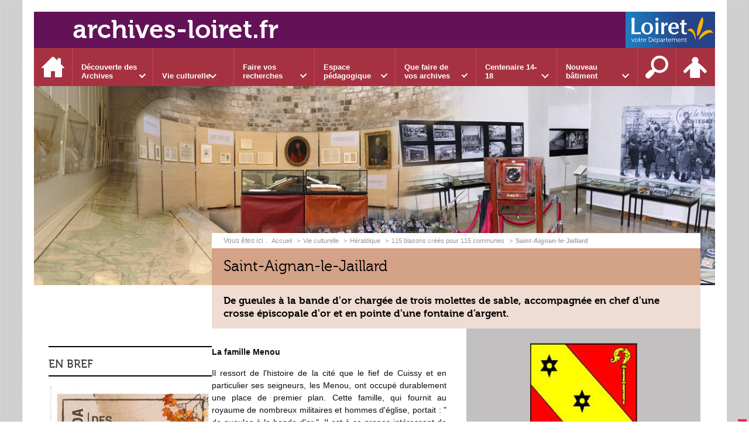

--- FILE ---
content_type: text/html; charset=UTF-8
request_url: https://www.archives-loiret.fr/vie-culturelle-2/heraldique/115-blasons-crees-pour-115-communes/saint-aignan-le-jaillard
body_size: 15327
content:

<!DOCTYPE html>
<html lang="fr">

    <head>

        <meta charset="UTF-8">

                        <meta http-equiv="x-ua-compatible" content="ie=edge">
            <meta name="viewport" content="width=device-width, initial-scale=1">
                                        <meta name="robots" content="index, follow">
                    
            <meta name="description" content="De gueules à la bande d&#039;or chargée de trois molettes de sable, accompagnée en chef d&#039;une crosse épiscopale d&#039;or et en pointe d&#039;une fontaine d&#039;argent.">
    
        <title>Saint-Aignan-le-Jaillard</title>

        
                                <link rel="preload" href="/jscript/vendor/fosjsrouting-router.js?cb875" as="script">
            <link rel="preload" href="/js/routing?callback=fos.Router.setData" as="script">
            <link rel="preload" href="/_jstranslations" as="script">
            <link rel="modulepreload" href="/jscript/dist/js-front/es/main.js?cb875" as="script">
            <link rel="preload" href="/jscript/vendor/jquery-3.7.1.min.js?cb875" as="script">
                                            <link href=https://www.archives-loiret.fr/vie-culturelle-2/heraldique/115-blasons-crees-pour-115-communes/saint-aignan-le-jaillard rel="canonical">
                                                            <link rel="preload" href="/jscript/vendor/jquery.lazy.min.js?cb875" as="script">
                                    <link rel="preload" href="/jscript/vendor/slick.min.js?cb875" as="script">
                            
                                                                                    <link rel="preload" href="/instance/ad45/styles/fonts/museo300.woff2" as="font" fontType="font/woff2" crossorigin>
                                                                                <link rel="preload" href="/instance/ad45/styles/fonts/museo500.woff2" as="font" fontType="font/woff2" crossorigin>
                                                                                <link rel="preload" href="/instance/ad45/styles/fonts/museo700.woff2" as="font" fontType="font/woff2" crossorigin>
                                                            
        
                                                                    <link rel="prefetch" href="/jscript/vendor/jquery.blueimp-gallery.min.js?cb875">
                                    <link rel="prefetch" href="/styles/vendor/blueimp/css/blueimp-gallery.min.css?cb875">
                                    <link rel="prefetch" href="/jscript/dist/arko-jquery.min.js?cb875">
                                    <link rel="prefetch" href="/jscript/dist/images-bandeau.min.js?cb875">
                                    <link rel="prefetch" href="/jscript/vendor/juxtapose.min.js?cb875">
                                    <link rel="prefetch" href="/styles/vendor/juxtapose/css/juxtapose.css?cb875">
                            
                                                    
        
        
                
        <link rel="icon" href="/instance/ad45/images/favicon.png?cb875">
                                                            <link rel="stylesheet" href="/instance/ad45/styles/styles_ad45.css?cb875">
                            
                                        <link rel="stylesheet" href="/styles/vendor/slick/css/slick.css?cb875">
                            <link rel="stylesheet" href="/styles/vendor/slick/css/slick-theme.css?cb875">
              
            
                    <script>
                window.__arkoServerInfo = {
                    env: "front",
                                        idMultisite: 1,
                                        serverDateTime: "2025-11-24 07:57:55",
                    mapboxAccessToken: "pk.eyJ1IjoiYXJrb3RoZXF1ZSIsImEiOiJjaWtma3Z2NGwwMDF3dzBrb3RkNTBiNDh2In0.Z868YrHutkqDH-LIe2KWnQ",
                                        mapboxStyles: "mapbox://styles/arkotheque/cjwjds79h1osn1cnqjjevy99n",
                    moduleInternauteActif: true,
                    champsSupSignalementVisionneuse: false,
                    visioImageLoaderLimit: "1",
                    captchaVisionneuse: true
                                    };
                                window.__DISABLE_QUICKLINKS__ = true;
                            </script>

                        
<script type="module">
window.manuallyLoadNoModules = function() {
  const noms = Array.prototype.slice.call(document.getElementsByTagName('script'), 0).filter((x) => x.hasAttribute('nomodule') && !x.hasAttribute("arkoInitialized"));
    noms.map( nom => {
      nom.setAttribute("arkoInitialized", "true");
  });
  function nextLoad (nom, s) {
      if (!(nom = noms.shift())) return;
      s = document.createElement('script');
      if (nom.src)
          s.src = nom.src, s.addEventListener('load', nextLoad), s.addEventListener('error', nextLoad);
      else
          s.innerHTML = nom.innerHTML;
      document.head.appendChild(s);
      if (!nom.src) nextLoad();
  }
  nextLoad();
};
</script>
<script nomodule src="/jscript/vendor/es6-shim.min.js?cb875"></script>
<script nomodule src="/jscript/vendor/system-production.js?cb875"></script>
<script>
    if (typeof Promise.withResolvers === 'undefined') {
        Promise.withResolvers = function () {
            let resolve, reject;
            const promise = new Promise((res, rej) => {
                resolve = res;
                reject = rej;
            });
            return { promise, resolve, reject };
        };
    }
</script>
                        <script>
window.arkoAsset = (function() {
        var root = "/";
    var cacheBuster = "cb875";
    return {
        loadLink: function(rel, path) {
            var fullAssetPath;
            if (path.indexOf("http") === 0) {
                fullAssetPath = path;
            } else {
                // enlever un leading /
                var cleanPath = path.replace(/^\//, "");
                fullAssetPath = root + cleanPath + "?" + cacheBuster;
            }
            // verifier si le link existe déjà dans document
            var existingLink = document.querySelector("link[rel='" + rel + "'][href='" + fullAssetPath + "']");
            if (existingLink) {
                return false;
            }
            var link = document.createElement("link");
            link.rel = rel;
            link.href = fullAssetPath;
            document.head.appendChild(link);
            return true;
        }
    };
})();
</script>
                        <script>
    window.__TRACKING_CONSENT_COOKIE_NAME__ = "arkoAnalytics_consent";

    window.arkoAnalytics || (window.arkoAnalytics = []);
    window.arkoAnalytics.methods = ['page', 'pageView', 'event'];
    window.arkoAnalytics.factory = function(method) {
        return function() {
            if (typeof window.arkoAnalytics_specif === "function") {
                window.arkoAnalytics_specif(
                    method,
                    Array.prototype.slice.call(arguments)
                );
            }
            var args = Array.prototype.slice.call(arguments);
            args.unshift(method);
            window.arkoAnalytics.push(args);
            return window.arkoAnalytics;
        };
    };
    for (var i = 0; i < window.arkoAnalytics.methods.length; i++) {
        var method = window.arkoAnalytics.methods[i];
        window.arkoAnalytics[method] = window.arkoAnalytics.factory(method);
    }
</script>

                        
<script>
    window.statsfichemoteur = true;
</script>

            <script>
        if (window.arkoAnalytics) {
            window.arkoAnalytics.page({
                            });
            window.arkoAnalytics.pageView();
        }
    </script>
    <script>
    if (window.arkoAnalytics) {
        document.addEventListener("DOMContentLoaded", function() {
            $('body').on('click', '.download, .section, .lien_externe, .mailto', function(ev) {
                //Fichiers
                if($(this).hasClass('download')){
                    var intitule = $(this).attr("data-intitule");
                    window.arkoAnalytics.event({ eventCategory: "fichier", eventAction: "download", eventLabel: intitule })
                //Table des matières
                }else if($(this).hasClass('section')){
                    var intitule = $(this).attr("data-intitule");
                    window.arkoAnalytics.event({ eventCategory: "table_matiere", eventAction: "click", eventLabel: intitule })
                //Lien externe
                }else if($(this).hasClass('lien_externe')){
                    var href = $(this).attr("href");
                    window.arkoAnalytics.event({ eventCategory: "lien_externe", eventAction: "click", eventLabel: href })
                //Mail
                }else if($(this).hasClass('mailto')){
                    var intitule = $(this).attr("data-intitule");
                    window.arkoAnalytics.event({ eventCategory: "mailto", eventAction: "click", eventLabel: intitule })
                }
            });
            $('.expo-virtuelle').on('page.expoVirtuelle', function(ev){
                 //On gère analytics ici pour avoir l'index avant rechargement de la nav
                if (window.arkoAnalytics) {
                    window.arkoAnalytics.event({
                        eventCategory: "expo_virtuelle",
                        eventAction: "diapo",
                        eventLabel: "Saint-Aignan-le-Jaillard",
                        eventValue: ev.index,
                    });
                }
            });
        });
    }
</script>
            
                    <meta name="twitter:card" content="summary_large_image">
        
        
        <meta property="og:url"         content="https://www.archives-loiret.fr/vie-culturelle-2/heraldique/115-blasons-crees-pour-115-communes/saint-aignan-le-jaillard">
        <meta property="og:type"        content="article">
        <meta property="og:title"       content="Saint-Aignan-le-Jaillard">
        <meta property="og:description" content="De gueules à la bande d&#039;or chargée de trois molettes de sable, accompagnée en chef d&#039;une crosse épiscopale d&#039;or et en pointe d&#039;une fontaine d&#039;argent.">

                    <meta property="og:image"   content="https://www.archives-loiret.fr/image/16104/231073?size=!800,700&amp;region=full&amp;format=jpg&amp;crop=centre&amp;realWidth=350&amp;realHeight=233">
                
                
    
    </head>

    <body class=" colonne_en_bref vie_culturelle mode-restitution-normal ">

                                <div id="body-class-preview-helper" style="display:none;" data-classes="colonne_en_bref vie_culturelle mode-restitution-normal"></div>
        


        <ul id="evitement">
            <li><a href="#central">
                Aller au contenu
            </a></li>
            <li><a href="#nav_principal">
                Aller au menu
            </a></li>
        </ul>

        <div id="body_interieur">
        <!--[if lte IE 9]>
            <p class="browserupgrade">Votre navigateur est <strong>périmé</strong>. Merci de le <a href="https://browsehappy.com/">mettre à jour</a>.</p>
        <![endif]-->

                                                <header><a href="/" title="Retour &agrave; la page d'accueil" class="titre">archives-loiret.fr</a>

<a href="http://www.loiret.fr" title="Accès à www.loiret.fr" id="logo_loiret" target="_blank" rel="noopener">
    <span class="sr-only">www.loiret.fr</span>
</a></header>
                            
             

        <div class="tetiere">
        <div class="tetiere_interieure">
            <nav aria-label="Menu principal" class="nav_principal" id="nav_principal" aria-expanded="true">
                <input class="case_burger" type="checkbox" aria-label="Ouvrir le menu">
                    <svg version="1.1" x="0px" y="0px" width="25px" height="25px" viewBox="0 0 239.25 236.99998" class="burger_icon" aria-label="Ouvrir le menu" role="img">
        <path d="M21.75,0C9.71953,0,0,9.71953,0,21.75s9.71953,21.75,21.75,21.75h195.75c12.03048,0,21.75-9.71953,21.75-21.75S229.53048,0,217.5,0H21.75Z"/>
        <path d="M21.75,96.74999c-12.03047,0-21.75,9.71952-21.75,21.75s9.71953,21.75,21.75,21.75h195.75c12.03048,0,21.75-9.71952,21.75-21.75s-9.71952-21.75-21.75-21.75H21.75Z"/>
        <path d="M21.75,193.49998c-12.03047,0-21.75,9.71952-21.75,21.75s9.71953,21.75,21.75,21.75h195.75c12.03048,0,21.75-9.71952,21.75-21.75s-9.71952-21.75-21.75-21.75H21.75Z"/>
    </svg>

                   <svg width="25" height="25" viewBox="0 0 170.60202 170.60202" class="burger_icon_fermer" aria-label="Fermer" role="img">
        <path d="M6.26755,6.26755c8.35674-8.35674,21.86978-8.35674,30.13761,0l48.89584,48.89584L134.19683,6.26755c8.35674-8.35674,21.86978-8.35674,30.13761,0,8.26786,8.35674,8.35676,21.86978,0,30.13761l-48.89584,48.89584,48.89584,48.89584c8.35676,8.35674,8.35676,21.86978,0,30.13761-8.35674,8.26786-21.86975,8.35676-30.13761,0l-48.89584-48.89584-48.89584,48.89584c-8.35674,8.35676-21.86977,8.35676-30.13761,0-8.26784-8.35674-8.35674-21.86975,0-30.13761l48.89584-48.89584L6.26755,36.40516C-2.08918,28.04843-2.08918,14.5354,6.26755,6.26755Z"/>
    </svg>

                <ul class="nav_principal_ul">
                                                <li data-menu-racine="1-0" class="nav_racine_niv_1 menu_racine_1">
                                    <a href="/" class="" aria-label="Accueil">
                                               <svg version="1.1" x="0px" y="0px" width="15px" height="15px" viewBox="0 0 785.2 723.2" aria-label="Accueil" role="img">
        <path d="M785.2,391.6L391.6,0L0,391.6h114.4v331.5h186.1V484.7h184.2v238.5h186.1V391.6H785.2z"/>
    </svg>

                        <span class="sr-only">Accueil</span>
                                        </a>
                                            </li>
                                <li data-menu-racine="1-1" class="nav_racine_niv_1 menu_racine_7">
                                    <a href="/decouverte-des-archives" class="" aria-label="Découverte des Archives">
                                            <span>Découverte des Archives</span>
                                        </a>
                                                                        <button class="btn_deplier_menu btn_menu_ferme" aria-label="Ouvrir le sous-menu" aria-expanded="false" aria-controls="nav_principal_sous_menu_7">
                        <span>Découverte des Archives</span>
                    </button>
                                        <ul class="nav_principal_sous_menu" id="nav_principal_sous_menu_7">
                                                    <li data-menu-racine="2-0" class="nav_racine_niv_2 menu_racine_1514">
                                    <a href="/decouverte-des-archives/notre-actualite" class="" aria-label="Notre actualité">
                                            <span>Notre actualité</span>
                                        </a>
                                            </li>
                                <li data-menu-racine="2-1" class="nav_racine_niv_2 menu_racine_1519">
                                    <a href="/decouverte-des-archives/nos-metiers" class="" aria-label="Nos métiers">
                                            <span>Nos métiers</span>
                                        </a>
                                            </li>
                                <li data-menu-racine="2-2" class="nav_racine_niv_2 menu_racine_1515">
                                    <a href="/decouverte-des-archives/notre-histoire" class="" aria-label="Notre histoire">
                                            <span>Notre histoire</span>
                                        </a>
                                            </li>
                                <li data-menu-racine="2-3" class="nav_racine_niv_2 menu_racine_124">
                                    <a href="/decouverte-des-archives/nos-tresors-1" class="" aria-label="Nos trésors">
                                            <span>Nos trésors</span>
                                        </a>
                                            </li>
                                <li data-menu-racine="2-4" class="nav_racine_niv_2 menu_racine_1821">
                                    <a href="/decouverte-des-archives/fonds-a-decouvrir" class="" aria-label="Fonds à découvrir">
                                            <span>Fonds à découvrir</span>
                                        </a>
                                            </li>
                                <li data-menu-racine="2-5" class="nav_racine_niv_2 menu_racine_55564">
                                    <a href="/decouverte-des-archives/jeux-1" class="" aria-label="Jeux">
                                            <span>Jeux</span>
                                        </a>
                                            </li>
                                <li data-menu-racine="2-6" class="nav_racine_niv_2 menu_racine_67493">
                                    <a href="/decouverte-des-archives/nos-photos-mysteres" class="" aria-label="Nos photos Mystères">
                                            <span>Nos photos Mystères</span>
                                        </a>
                                            </li>
            
                    </ul>
                            </li>
                                <li data-menu-racine="1-2" class="nav_racine_niv_1 menu_racine_8">
                                    <a href="/vie-culturelle-2" class="active" aria-label="Vie culturelle">
                                            <span>Vie culturelle</span>
                                        </a>
                                                                        <button class="btn_deplier_menu btn_menu_ferme" aria-label="Ouvrir le sous-menu" aria-expanded="false" aria-controls="nav_principal_sous_menu_8">
                        <span>Vie culturelle</span>
                    </button>
                                        <ul class="nav_principal_sous_menu" id="nav_principal_sous_menu_8">
                                                    <li data-menu-racine="2-0" class="nav_racine_niv_2 menu_racine_10">
                                    <a href="/vie-culturelle-2/documents-a-la-une" class="" aria-label="Documents à la une">
                                            <span>Documents à la une</span>
                                        </a>
                                            </li>
                                <li data-menu-racine="2-1" class="nav_racine_niv_2 menu_racine_2594">
                                    <a href="/vie-culturelle-2/expositions" class="" aria-label="Expositions">
                                            <span>Expositions</span>
                                        </a>
                                            </li>
                                <li data-menu-racine="2-2" class="nav_racine_niv_2 menu_racine_2597">
                                    <a href="/vie-culturelle-2/conferences" class="" aria-label="Conférences">
                                            <span>Conférences</span>
                                        </a>
                                            </li>
                                <li data-menu-racine="2-3" class="nav_racine_niv_2 menu_racine_2306">
                                    <a href="/vie-culturelle-2/ateliers" class="" aria-label="Ateliers">
                                            <span>Ateliers</span>
                                        </a>
                                            </li>
                                <li data-menu-racine="2-4" class="nav_racine_niv_2 menu_racine_2337">
                                    <a href="/vie-culturelle-2/lectures-darchives" class="" aria-label="Lectures d&#039;archives">
                                            <span>Lectures d&#039;archives</span>
                                        </a>
                                            </li>
                                <li data-menu-racine="2-5" class="nav_racine_niv_2 menu_racine_2220">
                                    <a href="/vie-culturelle-2/cartes" class="" aria-label="Cartes">
                                            <span>Cartes</span>
                                        </a>
                                            </li>
                                <li data-menu-racine="2-6" class="nav_racine_niv_2 menu_racine_2600">
                                    <a href="/vie-culturelle-2/heraldique" class="active" aria-label="Héraldique">
                                            <span>Héraldique</span>
                                        </a>
                                            </li>
            
                    </ul>
                            </li>
                                <li data-menu-racine="1-3" class="nav_racine_niv_1 menu_racine_118">
                                    <a href="/faire-vos-recherches" class="" aria-label="Faire vos recherches">
                                            <span>Faire vos recherches</span>
                                        </a>
                                                                        <button class="btn_deplier_menu btn_menu_ferme" aria-label="Ouvrir le sous-menu" aria-expanded="false" aria-controls="nav_principal_sous_menu_118">
                        <span>Faire vos recherches</span>
                    </button>
                                        <ul class="nav_principal_sous_menu" id="nav_principal_sous_menu_118">
                                                    <li data-menu-racine="2-0" class="nav_racine_niv_2 menu_racine_135226">
                                    <a href="/faire-vos-recherches/preparer-vos-recherches" class="" aria-label="Préparer vos recherches">
                                            <span>Préparer vos recherches</span>
                                        </a>
                                            </li>
                                <li data-menu-racine="2-1" class="nav_racine_niv_2 menu_racine_9850">
                                    <a href="/faire-vos-recherches/inventaires-en-ligne" class="" aria-label="Inventaires en ligne">
                                            <span>Inventaires en ligne</span>
                                        </a>
                                            </li>
                                <li data-menu-racine="2-2" class="nav_racine_niv_2 menu_racine_9854">
                                    <a href="/faire-vos-recherches/bibliotheque-des-archives-1" class="" aria-label="Bibliothèque des Archives">
                                            <span>Bibliothèque des Archives</span>
                                        </a>
                                            </li>
                                <li data-menu-racine="2-3" class="nav_racine_niv_2 menu_racine_9855">
                                    <a href="/faire-vos-recherches/archives-numerisees" class="" aria-label="Archives numérisées">
                                            <span>Archives numérisées</span>
                                        </a>
                                            </li>
                                <li data-menu-racine="2-4" class="nav_racine_niv_2 menu_racine_141218">
                                    <a href="/faire-vos-recherches/recherche-globale" class="" aria-label="Recherche globale">
                                            <span>Recherche globale</span>
                                        </a>
                                            </li>
            
                    </ul>
                            </li>
                                <li data-menu-racine="1-4" class="nav_racine_niv_1 menu_racine_2023">
                                    <a href="/espace-pedagogique" class="" aria-label="Espace pédagogique">
                                            <span>Espace pédagogique</span>
                                        </a>
                                                                        <button class="btn_deplier_menu btn_menu_ferme" aria-label="Ouvrir le sous-menu" aria-expanded="false" aria-controls="nav_principal_sous_menu_2023">
                        <span>Espace pédagogique</span>
                    </button>
                                        <ul class="nav_principal_sous_menu" id="nav_principal_sous_menu_2023">
                                                    <li data-menu-racine="2-0" class="nav_racine_niv_2 menu_racine_3763">
                                    <a href="/espace-pedagogique/decouvrir-le-service-educatif" class="" aria-label="Découvrir le service éducatif">
                                            <span>Découvrir le service éducatif</span>
                                        </a>
                                            </li>
                                <li data-menu-racine="2-1" class="nav_racine_niv_2 menu_racine_3775">
                                    <a href="/espace-pedagogique/notre-offre-pedagogique" class="" aria-label="Notre offre pédagogique">
                                            <span>Notre offre pédagogique</span>
                                        </a>
                                            </li>
                                <li data-menu-racine="2-2" class="nav_racine_niv_2 menu_racine_3776">
                                    <a href="/espace-pedagogique/notre-offre-par-niveau-scolaire" class="" aria-label="Notre offre par niveau scolaire">
                                            <span>Notre offre par niveau scolaire</span>
                                        </a>
                                            </li>
                                <li data-menu-racine="2-3" class="nav_racine_niv_2 menu_racine_3309">
                                    <a href="/espace-pedagogique/visiter-et-se-former-1" class="" aria-label="Visiter et se former">
                                            <span>Visiter et se former</span>
                                        </a>
                                            </li>
            
                    </ul>
                            </li>
                                <li data-menu-racine="1-5" class="nav_racine_niv_1 menu_racine_2026">
                                    <a href="/que-faire-de-vos-archives" class="" aria-label="Que faire de vos archives">
                                            <span>Que faire de vos archives</span>
                                        </a>
                                                                        <button class="btn_deplier_menu btn_menu_ferme" aria-label="Ouvrir le sous-menu" aria-expanded="false" aria-controls="nav_principal_sous_menu_2026">
                        <span>Que faire de vos archives</span>
                    </button>
                                        <ul class="nav_principal_sous_menu" id="nav_principal_sous_menu_2026">
                                                    <li data-menu-racine="2-0" class="nav_racine_niv_2 menu_racine_2014825">
                                    <a href="/que-faire-de-vos-archives/administration-officier-public-1" class="" aria-label="Administration, officier public...">
                                            <span>Administration, officier public...</span>
                                        </a>
                                            </li>
                                <li data-menu-racine="2-1" class="nav_racine_niv_2 menu_racine_7358">
                                    <a href="/que-faire-de-vos-archives/commune-intercommunalite" class="" aria-label="Commune, intercommunalité...">
                                            <span>Commune, intercommunalité...</span>
                                        </a>
                                            </li>
                                <li data-menu-racine="2-2" class="nav_racine_niv_2 menu_racine_7361">
                                    <a href="/que-faire-de-vos-archives/particulier-entreprise-association" class="" aria-label="Particulier, entreprise, association...">
                                            <span>Particulier, entreprise, association...</span>
                                        </a>
                                            </li>
                                <li data-menu-racine="2-3" class="nav_racine_niv_2 menu_racine_2077600">
                                    <a href="/que-faire-de-vos-archives/les-rendez-vous-des-archives" class="" aria-label="Les Rendez-vous des archives">
                                            <span>Les Rendez-vous des archives</span>
                                        </a>
                                            </li>
            
                    </ul>
                            </li>
                                <li data-menu-racine="1-6" class="nav_racine_niv_1 menu_racine_17675">
                                    <a href="/centenaire-14-18" class="" aria-label="Centenaire 14-18">
                                            <span>Centenaire 14-18</span>
                                        </a>
                                                                        <button class="btn_deplier_menu btn_menu_ferme" aria-label="Ouvrir le sous-menu" aria-expanded="false" aria-controls="nav_principal_sous_menu_17675">
                        <span>Centenaire 14-18</span>
                    </button>
                                        <ul class="nav_principal_sous_menu" id="nav_principal_sous_menu_17675">
                                                    <li data-menu-racine="2-0" class="nav_racine_niv_2 menu_racine_29905">
                                    <a href="/centenaire-14-18/decouverte" class="" aria-label="Grande Collecte 14-18">
                                            <span>Grande Collecte 14-18</span>
                                        </a>
                                            </li>
                                <li data-menu-racine="2-1" class="nav_racine_niv_2 menu_racine_29960">
                                    <a href="/centenaire-14-18/programmation-2018-des-commemorations-de-larmistice-1" class="" aria-label="Programmation 2018">
                                            <span>Programmation 2018</span>
                                        </a>
                                            </li>
                                <li data-menu-racine="2-2" class="nav_racine_niv_2 menu_racine_30073">
                                    <a href="/centenaire-14-18/connaissances" class="" aria-label="Connaissances">
                                            <span>Connaissances</span>
                                        </a>
                                            </li>
                                <li data-menu-racine="2-3" class="nav_racine_niv_2 menu_racine_30074">
                                    <a href="/centenaire-14-18/vos-recherches" class="" aria-label="Vos recherches">
                                            <span>Vos recherches</span>
                                        </a>
                                            </li>
                                <li data-menu-racine="2-4" class="nav_racine_niv_2 menu_racine_30076">
                                    <a href="/centenaire-14-18/14-18-en-images" class="" aria-label="14-18 en images">
                                            <span>14-18 en images</span>
                                        </a>
                                            </li>
                                <li data-menu-racine="2-5" class="nav_racine_niv_2 menu_racine_30298">
                                    <a href="/centenaire-14-18/mediatheque" class="" aria-label="Témoignages">
                                            <span>Témoignages</span>
                                        </a>
                                            </li>
                                <li data-menu-racine="2-6" class="nav_racine_niv_2 menu_racine_30080">
                                    <a href="/centenaire-14-18/offre-pedagogique" class="" aria-label="Offre pédagogique">
                                            <span>Offre pédagogique</span>
                                        </a>
                                            </li>
                                <li data-menu-racine="2-7" class="nav_racine_niv_2 menu_racine_31764">
                                    <a href="/centenaire-14-18/mentions-legales-et-credits" class="" aria-label="Mentions légales et crédits">
                                            <span>Mentions légales et crédits</span>
                                        </a>
                                            </li>
            
                    </ul>
                            </li>
                                <li data-menu-racine="1-7" class="nav_racine_niv_1 menu_racine_86022">
                                    <a href="/nouveau-batiment" class="" aria-label="Nouveau bâtiment">
                                            <span>Nouveau bâtiment</span>
                                        </a>
                                                                        <button class="btn_deplier_menu btn_menu_ferme" aria-label="Ouvrir le sous-menu" aria-expanded="false" aria-controls="nav_principal_sous_menu_86022">
                        <span>Nouveau bâtiment</span>
                    </button>
                                        <ul class="nav_principal_sous_menu" id="nav_principal_sous_menu_86022">
                                                    <li data-menu-racine="2-0" class="nav_racine_niv_2 menu_racine_86025">
                                    <a href="/nouveau-batiment/suivez-le-chantier" class="" aria-label="Suivez le chantier">
                                            <span>Suivez le chantier</span>
                                        </a>
                                            </li>
                                <li data-menu-racine="2-1" class="nav_racine_niv_2 menu_racine_86027">
                                    <a href="/nouveau-batiment/les-archives-demenagent" class="" aria-label="Les Archives déménagent">
                                            <span>Les Archives déménagent</span>
                                        </a>
                                            </li>
            
                    </ul>
                            </li>
                                <li data-menu-racine="1-8" class="nav_racine_niv_1 menu_racine_2121880">
                                    <a href="/recherche-sur-lensemble-du-site" class="" aria-label="Recherche sur l&#039;ensemble du site">
                                            <span>Recherche sur l&#039;ensemble du site</span>
                                        </a>
                                            </li>
            
                                            <li class="nav_racine_niv_1 menu_espace_personnel menu_espace_personnel-not-loaded">
                            <a href="/espace-personnel/" class="" aria-label="Espace personnel">
                                    <svg version="1.1" x="0px" y="0px" width="25" height="25" viewBox="0 0 89.1 82.5" aria-label="Espace personnel">
        <path d="M10.6,61.7l14.6-14.8v35.6h37.9V47.2L77.7,62c6,6,14.8-2.9,8.8-9.1C78.4,44.6,63.4,29,54.3,25.1c0-0.3-0.3-0.3-0.5-0.3
c2.1-2.3,3.4-5.2,3.4-8.6c0-7-5.7-13-12.7-13s-12.7,5.7-12.7,13c0,3.4,1.3,6.2,3.4,8.6c-0.3,0-0.5,0-0.5,0.3
c-9.1,3.6-24.4,19.5-32.2,27.8C-4.5,58.8,4.6,67.9,10.6,61.7z"/>
        <circle class="voyant" cx="78" cy="11.2" r="11.2"/>
    </svg>

                                <span>Espace personnel</span>
                            </a>
                        </li>
                                    </ul>
            </nav>
                    </div>
    </div>
    <script>
    if (typeof window.__pageCallbacks === "undefined") window.__pageCallbacks = [];
    window.__pageCallbacks.push(
        (function() {
            /**
            Gérer les attributs a11y sur le menu,
            si le "menu burger" est utilisé
            **/
            var setupMenu = function() {
                var $ = window.jQuery;
                /**
                Si le menu n'est pas visible, on utilise pas aria-controls
                **/
                $(".case_burger").each(function() {
                    var $menu = $(this).parent("nav");
                    if ($(this).is(":visible")) {
                        $(this).attr("aria-controls", "nav_principal");
                        $menu.attr("aria-expanded", false);
                    } else {
                        $(this).attr("aria-controls", null);
                    }
                });
            };
            $(".case_burger").each(function() {
                $(this).on("change", function() {
                    if ($(this).is(":visible")) {
                        var $menu = $(this).parent("nav");
                        $menu.attr("aria-expanded", $menu.attr("aria-expanded") === "true" ? "false" : "true");
                    }
                });
            });
            $(window).on("resize", setupMenu);
            setupMenu();
        })
    );
    </script>


                        <div id="conteneur">

                
                                
                                
<main id="central">

                <nav aria-label="Fil d'Ariane" class="fil_rouge">
                   <svg version="1.1" x="0px" y="0px" width="15px" height="15px" viewBox="0 0 785.2 723.2" aria-label="Accueil" role="img">
        <path d="M785.2,391.6L391.6,0L0,391.6h114.4v331.5h186.1V484.7h184.2v238.5h186.1V391.6H785.2z"/>
    </svg>

            <ol>
                <li>
                <a href="/">
                                            Accueil
                       
                </a>
                </li>
                                    <li><a href="/vie-culturelle-2">Vie culturelle</a></li>
                                    <li><a href="/vie-culturelle-2/heraldique">Héraldique</a></li>
                                    <li><a href="/vie-culturelle-2/heraldique/115-blasons-crees-pour-115-communes">115 blasons créés pour 115 communes</a></li>
                                <li><span>Saint-Aignan-le-Jaillard</span></li>
            </ol>
        </nav>
        
    <article>
                <h1 class="titre_page"><span>
            Saint-Aignan-le-Jaillard
        </span></h1>

                    <h2 class="sous-titre-page">
                De gueules à la bande d&#039;or chargée de trois molettes de sable, accompagnée en chef d&#039;une crosse épiscopale d&#039;or et en pointe d&#039;une fontaine d&#039;argent.
            </h2>
        
        
        <div class="colonnes">
                                        <section class="colonne colonne_centre" id="cms_colonne_centre">
                                                            <div class="contenu contenu-0 contenu-id-16724726 alignement-droite">
    
                                                                    <div class="contenu_image lot-image-visionneuse  ">
                    <figure class="image sujet_centre image_format_jpg">
                                    <span class="image_carousel">                <img data-expensive="1" width="400px" data-height="266.28571428571px" data-intrinsicsize="400 x 266.28571428571" src="/image/16104/231073?size=!400,400&amp;region=full&amp;format=jpg&amp;crop=centre&amp;realWidth=350&amp;realHeight=233" class="eager-loaded" alt="Blason de la commune de saint-Aignan-le-Jaillard adopté le 13 février 1998."  title="Blason de la commune de saint-Aignan-le-Jaillard adopté le 13 février 1998." />
    </span>
                                                    <figcaption>
                                                    <span class="legende_simple">Blason de la commune de saint-Aignan-le-Jaillard adopté le 13 février 1998.</span>
                                                                    </figcaption>
                            </figure>
            </div>

            
        
            </div>
    

                                                            <div class="contenu contenu-1 contenu-id-16724727 alignement-centre">
    
                        <div class="contenu_texte "><p><strong>La famille Menou</strong></p>
<p>Il ressort de l'histoire de la cité que le fief de Cuissy et en particulier ses seigneurs, les Menou, ont occupé durablement une place de premier plan. Cette famille, qui fournit au royaume de nombreux militaires et hommes d'église, portait : " de gueules à la bande d'or ". Il est à ce propos intéressant de noter que l'un des registres paroissiaux de Saint-Aignan contient l'acte de baptême de Charles, fils de Louys de Menou, (signalé également comme seigneur de Champlivault) célébré le 10 février 1669.</p>
<p>&nbsp;</p>
<p><strong>L'influence des Sully</strong></p>
<p>La structure générale et les couleurs de la composition évoquent incontestablement les armes des Menou. S'y ajoute une référence à l'ancienne présence tutélaire de Sully-sur-Loire, à laquelle étaient inféodées les seigneuries locales, par le biais des trois molettes (éperons de chevalier) figurant sur l'écu de la première maison de Sully.</p>
<p>&nbsp;</p>
<p><strong>Le passé commun de Saint-Aignan-le-Jaillard et de Lion-en-Sullias</strong></p>
<p>Les armoiries présentent volontairement une ressemblance avec celles de Lion-en-Sullias, localité voisine. Cette allusion au passé commun des deux villages a semblé en effet s'imposer dans la mesure où la différence d'identité apparaîtrait également très clairement.</p>
<p>&nbsp;</p>
<p>Ainsi, si des têtes de lions entrent dans les armoiries de Lion-en-Sullias, la crosse épiscopale de saint Aignan (évêque éponyme) et de saint Nicolas, patrons protecteurs de Saint-Aignan-le-Jaillard, orne la partie supérieure de la composition tandis qu'une fontaine ou source " jaillissante ", allusion phonétique au " jaillard ", occupe la partie inférieure.</p>
<p>&nbsp;</p>
<p>Grâce à cette association peu classique " crosse de saint Aignan et source jaillissante ", ce blason se présente à la façon d'un rébus historié.</p>
</div>

        
            </div>
    

                                                            <div class="contenu contenu-2 contenu-id-16724728 alignement-centre">
    
                                    <div class="contenu-elem-biblio ">
                                            <div class="contenu contenu-0 contenu-id-47925 alignement-centre">
    
                        <div class="contenu_texte "><h3>En savoir plus</h3>
<ul>
<li>Voir <a href="[[arko-page-id-2282]]" target="_self">la carte interactive des blasons du Loiret</a></li>
</ul>
</div>

        
            </div>
    

                    </div>
    
        
            </div>
    

                                                                                                     </section>
                            <section class="colonne colonne_droite" id="cms_colonne_droite">
                                                            <div class="contenu contenu-0 contenu-id-131892 alignement-centre">
    
                                                        
    <div class="carousel carousel_sommaire sommaire_en_bref">
                
         <figure class="image sujet_haut" style="">

                        
                            <a href="/decouverte-des-archives/en-bref/nos-rendez-vous-du-2nd-trimestre-">
                    <span class="image_carousel">
                        <img  src= "/image/1788532/231211?size=!800,700&amp;region=full&amp;format=jpg&amp;crop=haut&amp;realWidth=1165&amp;realHeight=1653" alt="Demandez le programme !" class="img-responsive">
                    </span>
                </a>
            
            <div class="textes_slider">

                <h2>
                    <a href="/decouverte-des-archives/en-bref/nos-rendez-vous-du-2nd-trimestre-">Demandez le programme !</a>
                </h2>

                                   <h3>1er octobre 2025</h3>
                
                                    <p>Vous souhaitez visiter une exposition, participer à un atelier, assister à une conférence ou venir visiter les Archives ? Retrouvez tout l&#039;agenda des Archives départementales du Loiret du 4ème trimestre 2025 (octobre à décembre), pour ne manquer aucun rendez-vous !</p>
                
                
            </div>

        </figure>
        
        
    
         <figure class="image sujet_" style=" display: none; ">

                        
            
            <div class="textes_slider">

                <h2>
                    <a href="/decouverte-des-archives/en-bref/ouverture-des-salles-de-lecture">Fermetures de fin d&#039;année des Archives du Loiret</a>
                </h2>

                
                                    <p>La salle de lecture ainsi que la salle d&#039;exposition des Archives du Loiret seront fermées du mercredi 24 au vendredi 26 décembre inclus, puis du mercredi 31 décembre au vendredi 2 janvier inclus. Bonnes fêtes de fin d&#039;année !</p>
                
                
            </div>

        </figure>
        
        
    
         <figure class="image sujet_" style=" display: none; ">

                        
            
            <div class="textes_slider">

                <h2>
                    <a href="/decouverte-des-archives/en-bref/les-recensements-de-1946-sont-en-ligne">Nouvelles mises en ligne de listes nominatives de recensement de la population</a>
                </h2>

                                   <h3>10 octobre 2024</h3>
                
                                    <p>Les listes nominatives des recensements de la population du Moulinet-sur-Solin de 1836 à 1946 sont en ligne. </p>
                
                
            </div>

        </figure>
        
        
    
         <figure class="image sujet_centre" style=" display: none; ">

                        
                            <a href="/decouverte-des-archives/en-bref/ouverture-des-salles-de-lecture-durant-lete">
                    <span class="image_carousel">
                        <img  data-lazy="/image/2109415/230090?size=!800,700&amp;region=full&amp;format=jpg&amp;crop=centre&amp;realWidth=3302&amp;realHeight=2201" alt="Modification des jours d&#039;ouverture de la salle de lecture" class="img-responsive">
                    </span>
                </a>
            
            <div class="textes_slider">

                <h2>
                    <a href="/decouverte-des-archives/en-bref/ouverture-des-salles-de-lecture-durant-lete">Modification des jours d&#039;ouverture de la salle de lecture</a>
                </h2>

                                   <h3>11 mars 2025</h3>
                
                                    <p>À compter du 31 mars 2025, la salle de lecture des Archives départementales du Loiret sera ouverte du mardi au jeudi de 9h à 17h. Les modalités de consultation restent inchangées.</p>
                
                
            </div>

        </figure>
        
        
    
         <figure class="image sujet_" style=" display: none; ">

                        
            
            <div class="textes_slider">

                <h2>
                    <a href="/decouverte-des-archives/en-bref/les-registres-matricules-militaires-de-la-classe-1923-sont-en-ligne-1">Les registres matricules militaires de la classe 1924 sont en ligne</a>
                </h2>

                                   <h3>6 janvier 2025</h3>
                
                                    <p>Les registres matricules militaires et les tables alphabétiques de la classe 1924 sont en ligne et ouverts à l&#039;annotation collaborative. </p>
                
                
            </div>

        </figure>
        
        
    
         <figure class="image sujet_centre" style=" display: none; ">

                        
                            <a href="/decouverte-des-archives/en-bref/nouvelle-mise-en-ligne-de-cartes-postales">
                    <span class="image_carousel">
                        <img  data-lazy="/image/2291060/229945?size=!800,700&amp;region=full&amp;format=png&amp;crop=centre&amp;realWidth=1920&amp;realHeight=870" alt="Nouvelle mise en ligne de cartes postales" class="img-responsive">
                    </span>
                </a>
            
            <div class="textes_slider">

                <h2>
                    <a href="/decouverte-des-archives/en-bref/nouvelle-mise-en-ligne-de-cartes-postales">Nouvelle mise en ligne de cartes postales</a>
                </h2>

                                   <h3>16 janvier 2025</h3>
                
                                    <p>Les 11 Fi numérisés ont été mis à jour. Ce sont 590 cartes postales supplémentaires (874 images en tout) que vous pouvez désormais consulter !</p>
                
                
            </div>

        </figure>
        
        
    
    </div>
    
    <script>
        document.addEventListener("DOMContentLoaded", function() 
        {
            $('.contenu-id-131892 .carousel figure').show();
            $('.contenu-id-131892 .carousel').slick(
                                    {
                            // normal options...
                            infinite: false,
                            arrows: true,
                            dots: true,
                            accessibility: true,
                            lazyLoad: 'progressive',
                            slidesToShow: 1,
                            autoplay: true,
                            autoplaySpeed: 6000,
                            // the magic
                            responsive: [
                            {
                                breakpoint: 1024,
                                settings: {}
                            }, 
                            {
                                breakpoint: 600,
                                settings: {}
                            }, 
                            {
                                breakpoint: 300,
                                settings: {}
                            }]
                    }
                            ); 
            
        });
        
    </script>

        
        
            </div>
    

                                                            <div class="contenu contenu-1 contenu-id-131913 alignement-centre">
    
                                                    <nav aria-label="Sommaire" class="sommaire_liste sommaire_pratique">
                        <ul>
                                        <li class="" 
                data-sommaire="1-0">
                    <a href="/pratique-2/horaires-et-plans-dacces-1">
                        <span class="puce_sommaire_liste"></span>
                        <span>Horaires et plan d&#039;accès</span>
                    </a>
                                                        </li>
                                            <li class="" 
                data-sommaire="1-1">
                    <a href="/pratique-2/les-salles-de-lecture-en-pratique-2">
                        <span class="puce_sommaire_liste"></span>
                        <span>La salle de lecture en pratique</span>
                    </a>
                                                        </li>
                                            <li class="" 
                data-sommaire="1-2">
                    <a href="/pratique-2/la-reutilisation-des-donnees-3">
                        <span class="puce_sommaire_liste"></span>
                        <span>La réutilisation des données</span>
                    </a>
                                                        </li>
                                            <li class="" 
                data-sommaire="1-3">
                    <a href="/pratique/foire-aux-questions-1">
                        <span class="puce_sommaire_liste"></span>
                        <span>Foire aux questions</span>
                    </a>
                                                        </li>
                                            <li class="" 
                data-sommaire="1-4">
                    <a href="/pratique-1/liens-utiles-2">
                        <span class="puce_sommaire_liste"></span>
                        <span>Liens utiles</span>
                    </a>
                                                        </li>
                                    </ul>
 
        </nav>
        
        
            </div>
    

                                                            <div class="contenu contenu-2 contenu-id-131916 alignement-centre">
    
                                                    <nav aria-label="Sommaire" class="sommaire_liste sommaire_a_votre_service">
                        <ul>
                                        <li class="" 
                data-sommaire="1-0">
                    <a href="/a-votre-service/nous-contacter">
                        <span class="puce_sommaire_liste"></span>
                        <span>Nous contacter</span>
                    </a>
                                                        </li>
                                            <li class="" 
                data-sommaire="1-1">
                    <a href="/a-votre-service/lettre-dinformation">
                        <span class="puce_sommaire_liste"></span>
                        <span>Lettre d&#039;information</span>
                    </a>
                                                        </li>
                                            <li class="" 
                data-sommaire="1-2">
                    <a href="/a-votre-service/commander-des-reproductions-5">
                        <span class="puce_sommaire_liste"></span>
                        <span>Commander des reproductions</span>
                    </a>
                                                        </li>
                                            <li class="" 
                data-sommaire="1-3">
                    <a href="/a-votre-service/emprunter-une-exposition">
                        <span class="puce_sommaire_liste"></span>
                        <span>Emprunter une exposition</span>
                    </a>
                                                        </li>
                                            <li class="" 
                data-sommaire="1-4">
                    <a href="/pratique-1/liens-utiles-2/reservation-datelier-pedagogique-ou-de-visite-des-archives-departementales">
                        <span class="puce_sommaire_liste"></span>
                        <span>Réservation d’atelier pédagogique ou de visite</span>
                    </a>
                                                        </li>
                                            <li class="" 
                data-sommaire="1-5">
                    <a href="/a-votre-service/nous-confier-vos-archives">
                        <span class="puce_sommaire_liste"></span>
                        <span>Nous confier vos archives</span>
                    </a>
                                                        </li>
                                            <li class="" 
                data-sommaire="1-6">
                    <a href="/a-votre-service/creer-le-blason-de-votre-commune">
                        <span class="puce_sommaire_liste"></span>
                        <span>Créer le blason de votre commune</span>
                    </a>
                                                        </li>
                                    </ul>
 
        </nav>
        
        
            </div>
    

                                                    
                        <div class="contenu_code "><div id="retrouvez_nous">
   <a class="bulle_pinterest" title="Retrouvez-nous sur Pinterest" href="http://pinterest.com/archivesloiret/" target="_blank" rel="noopener"><span>Retrouvez-nous sur Pinterest</span></a><a class="bulle_facebook" title="Retrouvez-nous sur Facebook" href="https://www.facebook.com/archivesloiret/" target="_blank" rel="noopener"><span>Retrouvez-nous sur Facebook</span></a>
</div>

<div id="banniere_institutionnelle">
    <a href="https://www.loiret.fr/localiser-nos-services" target="_blank" rel="noopener">
        <span>Vos services publics près de chez vous</span>
    </a>
</div></div>

        
    

                                                        </section>
                    </div>

    </article>

      
     
    <nav aria-label="Page suivante et précédente" id="navigation_transversale">
        <ul>
                                            <li class="page_precedente">
                    <a href="/vie-culturelle-2/heraldique/115-blasons-crees-pour-115-communes/rebrechien">
                            <svg version="1.1" x="0px" y="0px" width="20px" height="20px" viewBox="0 0 278.7 274.6" aria-label="Précédent">
        <polyline points="161.5,193.8 278.7,193.8 278.7,80.8 161.5,80.8 161.5,0 0,136.2 161.5,274.6 161.5,193.8"/>
    </svg>
     
                        <span class="navigation_transversale_intitule">Rebréchien</span>
                    </a>
                </li>
             

                                            <li class="page_suivante">    
                    <a href="/vie-culturelle-2/heraldique/115-blasons-crees-pour-115-communes/saint-firmin-des-bois">
                        <span class="navigation_transversale_intitule">Saint-Firmin-des-Bois</span>
                            <svg version="1.1" x="0px" y="0px" width="20px" height="20px" viewBox="0 0 278.7 274.6" aria-label="Suivant">
        <polyline class="st1" points="117.2,193.8 117.2,274.6 278.7,136.2 117.2,0 117.2,80.8 0,80.8 0,193.8 117.2,193.8"/>
    </svg> 
                          
                    </a>
                </li>
             
        </ul>
    </nav>  

 
</main>            </div>
            
    
    <div id="reseaux_sociaux"><div>
        <span>Partager la page</span>
                                    <a id="facebookShareLink" 
        href="https://www.facebook.com/sharer.php?display=popup&u=https%3A%2F%2Fwww.archives-loiret.fr%2Fvie-culturelle-2%2Fheraldique%2F115-blasons-crees-pour-115-communes%2Fsaint-aignan-le-jaillard"
        class="btn-facebook share_link" 
        rel="noopener" target="_blank" aria-label="Partager sur Facebook (nouvelle fenêtre)" title="Partager sur Facebook (nouvelle fenêtre)">
            <svg version="1.1" x="0px" y="0px" width="20px" height="20px" viewBox="-402.2 323.6 43.9 85.3" aria-label="Partager sur Facebook (nouvelle fenêtre)">
        <path class="st0" d="M-359.7,323.6h-10.6c-12.1,0-19.8,8.1-19.8,21.2v9.5h-10.6c-1.1,0-1.5,1.1-1.5,1.5v14.3c0,1.1,0.4,1.5,1.5,1.5
    h10.6v35.9c0,1.1,0.4,1.5,1.5,1.5h13.9c1.1,0,1.5-1.1,1.5-1.5v-35.9h12.8c1.1,0,1.5-1.1,1.5-1.5v-14.3c0-0.4,0-1.1-0.4-1.1
    c-0.4-0.4-0.4-0.4-1.1-0.4h-12.4v-8.1c0-4,1.1-6.2,6.2-6.2h7c1.1,0,1.5-1.1,1.5-1.5v-13.2C-358.2,323.9-359,323.6-359.7,323.6z"/>
    </svg>
<span class="sr-only">Partager sur Facebook</span>
        </a><a id="twitterShareLink" href="https://x.com/intent/tweet?text=https%3A%2F%2Fwww.archives-loiret.fr%2Fvie-culturelle-2%2Fheraldique%2F115-blasons-crees-pour-115-communes%2Fsaint-aignan-le-jaillard" 
        class="btn-twitter share_link"
        rel="noopener" target="_blank" aria-label="Partager sur X (nouvelle fenêtre)" title="Partager sur X (nouvelle fenêtre)">
                <svg version="1.1" x="0px" y="0px" width="20px" height="20px" viewBox="0 0 1200 1227" aria-label="Partager sur X / Twitter (nouvelle fenêtre)">
        <path d="M714.163 519.284L1160.89 0H1055.03L667.137 450.887L357.328 0H0L468.492 681.821L0 1226.37H105.866L515.491 750.218L842.672 1226.37H1200L714.137 519.284H714.163ZM569.165 687.828L521.697 619.934L144.011 79.6944H306.615L611.412 515.685L658.88 583.579L1055.08 1150.3H892.476L569.165 687.854V687.828Z"/>
    </svg>
<span class="sr-only">Partager sur X</span>
        </a><a href="https://www.linkedin.com/shareArticle?mini=true&url=https%3A%2F%2Fwww.archives-loiret.fr%2Fvie-culturelle-2%2Fheraldique%2F115-blasons-crees-pour-115-communes%2Fsaint-aignan-le-jaillard&title=Saint-Aignan-le-Jaillard"
        class="share_link btn-linkedin"
        rel="noopener" target="_blank" aria-label="Partager sur LinkedIn (nouvelle fenêtre)" title="Partager sur LinkedIn (nouvelle fenêtre)">
                <svg version="1.1" x="0px" y="0px" width="20px" height="20px" viewBox="0 0 113.8 114.3" aria-label="Partager sur LinkedIn (nouvelle fenêtre)">
        <path class="st0" d="M25,114.3H2.2V34.8H25V114.3L25,114.3z M13.9,25.7C6.2,25.7,0,19.9,0,12.8C0,5.8,6.2,0,13.9,0
    c7.6,0,13.9,5.8,13.9,12.8C27.7,19.9,21.5,25.7,13.9,25.7L13.9,25.7z M113.8,114.3H90.5V67.1c0-0.1,0.3-7.6-3.9-12.1 c-2.1-2.2-5-3.4-8.7-3.4c-9.1,0-13.7,6.6-15.7,10.6v52H39.5V34.8h22.8v6.7c7.5-6,15.8-9.2,24.3-9.2c21.6,0,27.3,16.9,27.3,25.8
    L113.8,114.3L113.8,114.3z"/>
    </svg>
<span class="sr-only">Partager sur LinkedIn</span>
        </a>

    </div></div>

    <div id="commentaires-container">
            </div>

            <div id ="ajout-classeur-container">
                    </div>
    
                           
                                                <footer>
                        <div id="footer_plandusite">
    <h2>Plan du site</h2>
    <div id='sitemap-footer' data-profondeur='2'></div>
</div>

<div id="footer_pied">
    <address><span>Archives départementales du Loiret<br>Pavillon Culture</span><br>29, boulevard Marie-Stuart<br>45000 Orléans<br><a href="mailto:dad@loiret.fr">dad@loiret.fr</a>
        <br><a href="tel:+33236992500">02 36 99 25 00</a>
        <a href="/a-votre-service/nous-contacter" class="trois_boutons_footer"><span class="sr-only">Accessible aux sourds et malentendants</span></a>
    </address>
    <address>Adresse postale et de livraison :<br>3 avenue des Droits-de-l’Homme<br>45000 Orléans</address>
    <ul>
        <li><a href="/credits">Crédits</a></li>
        <li><a href="/mentions-legales">Mentions légales</a></li>
        <li><a href="/plan-du-site">Plan du site</a></li>
        <li><a title="www.loiret.fr (nouvelle fenêtre)" href="https://www.loiret.fr" rel="noopener" target="_blank">www.loiret.fr</a></li>
    </ul> 
</div>

<!-- Matomo -->
<script>
  var _paq = window._paq = window._paq || [];
  /* tracker methods like "setCustomDimension" should be called before "trackPageView" */
  _paq.push(['trackPageView']);
  _paq.push(['enableLinkTracking']);
  (function() {
    var u="https://matomo-cd45.recia.solutions/";
    _paq.push(['setTrackerUrl', u+'matomo.php']);
    _paq.push(['setSiteId', '6']);
    var d=document, g=d.createElement('script'), s=d.getElementsByTagName('script')[0];
    g.async=true; g.src=u+'matomo.js'; s.parentNode.insertBefore(g,s);
  })();
</script>
<!-- End Matomo Code -->

                    </footer>
                             
        </div> 
        <div id="analytics-container">
                    </div>

            
            <script src="/jscript/vendor/jquery-3.7.1.min.js?cb875"></script>

            <script>
                window.__POLYFILLS_LOADED__ = false;
                                                    function onPolyfill() {
                        window.__POLYFILLS_LOADED__ = true;
                        $(document).trigger("loaded.polyfills", {
                            features: ["IntersectionObserver","IntersectionObserverEntry","URL","Symbol","es2016","NodeList.prototype.forEach","fetch","Function.prototype.name"]
                        });
                    }
                            </script>

            <script>
    $("a[data-method]").click(function(e) {
        var $form = $('<form/>').hide();
        $form.attr({
            'action' : $(this).attr('href'),
            'method': $(this).data('method')
        })
        $form.append($('<input/>',{
            type:'hidden',
            name:'_method'
        }).val($(this).data('method')));
        $(this).parent().append($form);
        $form.submit();
        return false;
    });

    $(".confirmable-init").on("click", function() {
        var $container = $(this).parents(".confirmable-container");
        $container.find(".confirmable-before").hide();
        $container.find(".confirmable-after").show();
    });
    $(".confirmable-cancel").on("click", function() {
        var $container = $(this).parents(".confirmable-container");
        $container.find(".confirmable-before").show();
        $container.find(".confirmable-after").hide();
    });
    $(".confirmable-init").removeClass("confirmable-loading");
    $(function() {
        /**
         * Ajouter du texte au clipboard,
         * clipboard API si possible, sinon fallback sur document.execCommand
        **/
        var analyticsCall = function(value) {
            if (window.arkoAnalytics) {
                window.arkoAnalytics.event({ eventCategory: "lienark", eventAction: "copy_to_clipboard", eventLabel: value });
            }
        };
        if ("navigator" in window && typeof navigator.clipboard !== "undefined" && typeof navigator.clipboard.writeText === "function") {
            $(document).on("click", ".copy-to-clipboard", function() {
                var $element = $(this);
                var value = $element.attr("data-clipboard");
                var message = $element.attr("data-success");
                navigator.clipboard.writeText(value);
                $element.addClass("added-to-clipboard");
                copySuccess(message);
                analyticsCall(value);
            });
        } else {
            $(document).on("click", ".copy-to-clipboard", function() {
                var $element = $(this);
                var value = $element.attr("data-clipboard");
                var message = $element.attr("data-success");
                var $replacement = $(document.createElement("input")).attr("type", "text").attr("readonly", "true");
                $replacement.val(value);
                $element.replaceWith($replacement);
                try {
                    $replacement.select();
                    document.execCommand("copy");
                    copySuccess(message);
                } catch(e) {
                    console.log("erreur fallback copie");
                }
                analyticsCall();
            });
        } 
    });
    function copySuccess(message){
        if(message && $("body").children(".message-copy-success").length == 0){
            const div = "<div class='message-copy-success'><span>" + message + "</span></div>";
            $("body").append(div);
            setTimeout(function() {
                $("body .message-copy-success").remove();
            }, 10000);
        }
    }
</script>
<script>
    $(function() {
        $(document).on("ajaxStart", function() {
            $("body").addClass("global-loading");
        }).on("ajaxStop", function() {
            $("body").removeClass("global-loading");
        });
    });
</script>
<script>
    $(function() {
        $(document).on("toggleFiltres.recherche", function (ev, data) {
            $("#cms_colonne_droite").toggleClass("filtres_coches", !data.visible);
        });
    });
</script>
<script>
    $(function() {
        /**
         * Gestion du menu principal déroulant au clic
         */
        function ouvrir($button) {
            var $sousMenu = $button.next(".nav_principal_sous_menu");
            $sousMenu.addClass("sous_menu_ouvert");
            $button.addClass("btn_menu_ouvert").removeClass("btn_menu_ferme");
            $button.attr("aria-expanded", "true");
        }
        function fermer($button) {
            var $sousMenu = $button.next(".nav_principal_sous_menu");
            $sousMenu.removeClass("sous_menu_ouvert");
            $button.addClass("btn_menu_ferme").removeClass("btn_menu_ouvert");
            $button.attr("aria-expanded", "false");
        }
        function fermerAutres($button) {
            $(".btn_deplier_menu").not($button).each(function() {
                fermer($(this));
            });
        }
        function toggleMenu($button) {
            var sousMenuVisible = $button.attr("aria-expanded") === "true";
            var $sousMenu = $button.next(".nav_principal_sous_menu");
            if (sousMenuVisible) {
                fermer($button);
            } else {
                fermerAutres($button);
                ouvrir($button);
            }
        }
        $(".btn_deplier_menu").on("click", function() {
            toggleMenu($(this));
        });
    });
</script>

                            <script src="https://cdnjs.cloudflare.com/polyfill/v3/polyfill.min.js?flags=gated&amp;features=IntersectionObserver%2CIntersectionObserverEntry%2CURL%2CSymbol%2Ces2016%2CNodeList.prototype.forEach%2Cfetch%2CFunction.prototype.name&amp;callback=onPolyfill" async></script>
            
            <script src="/jscript/vendor/fosjsrouting-router.js?cb875"></script>
            <script src="/js/routing?callback=fos.Router.setData"></script>
            <script src="/_jstranslations"></script>
            
                                            
                
                
                                                                                                    
                    <script type="module">
        window.esDynamicImport = true;
        import("/jscript/dist/js-front/es/main.js?cb875").then(function(m) {
                        m.cmsLinks([]);
                        m.arkoCommentaires({"element":"commentaires-container","config":{"use_comments":true,"comments":"desactive","use_vote":false,"votes":"desactive"},"idMultisite":1,"idPage":16104});
                        m.arkoAnalytics({"element":"analytics-container","gaConfig":{"UA":"UA-41306124-2"},"ga4Config":null,"cookieConsentText":"Ce site utilise des cookies afin d'\u00e9tablir des statistiques de fr\u00e9quentation. Cliquez sur le bouton \u00ab Accepter \u00bb pour donner votre consentement \u00e0 leur utilisation.","learnMoreLink":"https:\/\/www.archives-loiret.fr\/cookies","defaultUIVisible":true});
                    });
    </script>

            
                                                <script src="/jscript/vendor/jquery.lazy.min.js?cb875"></script>
                                    <script src="/jscript/vendor/slick.min.js?cb875"></script>
                 
            
              <script>
    function buildSitemap(){
        if($("#sitemap-footer").length){
            var profondeur = $("#sitemap-footer").data("profondeur") ? $("#sitemap-footer").data("profondeur") : 2;
            var vignette = $("#sitemap-footer").data("vignette") != undefined ? $("#sitemap-footer").data("vignette") : null;
            var vignetteInt = vignette === null ? 0 : (vignette !== "" ? vignette : 1);
            var idPage =  16104 ;
            var url  = Routing.generate('front_plan_du_site_footer',{'profondeur': profondeur, 'idPage' : idPage, 'vignette': vignetteInt }) ;
            $.ajax({
                type: "GET",
                url: url,
                contentType: "html",
                success: function(response) {
                    var html = response.trim();
                    $("#sitemap-footer").html(html);
                },
                error: function(errorThrown){
                    console.log(errorThrown);
                },
                complete: function(){
                    $(document).trigger("loaded.planSite");
                }
            });
        }else{
            $(document).trigger("loaded.planSite");
        } 
    }
    $(function(){
        if ('requestIdleCallback' in window) {
            window.requestIdleCallback(buildSitemap);
        } else {
            buildSitemap();
        } 
    });
</script>            
        
    <script>
        if (typeof window.__pageCallbacks !== "undefined") {
            for(var i = 0, l = window.__pageCallbacks.length; i < l; i++) {
                if (typeof window.__pageCallbacks[i] === "function") {
                    window.__pageCallbacks[i].call();
                }
            }
        }
        window.__PAGE_CALLBACKS_CALLED__ = true;
    </script>
    <script>
        $(function() {
            $('.share_link').on('click', function(ev) {
                var url = $(this).attr("href");
                var popup = window.open(url, "sharePopup", "width=600, height=400, scrollbars=no");
                if (popup) {
                    // si la popup est ouverte, bloquer l'ouverture "normale"
                    ev.preventDefault();
                }
            });
        });
    </script>

                    <script type="module">
        import("/jscript/dist/js-front/es/main.js?cb875").then(function(m) {
            m.arkoAjoutClasseur({"element":"ajout-classeur-container","idRessource":16104,"idCms":1,"intituleRessource":"Saint-Aignan-le-Jaillard","type":"page","nomSource":null,"typologieSource":null,"config":null});
        });
    </script>

    

                                    <script>
$(function() {
    var CLASS_LAZY = "lazy";
    var CLASS_NOT_LOADED = "lazy-not-loaded";
    var CLASS_LOADED = "lazy-loaded";
    var EVENT_START = "lazy.start";
    var EVENT_STOP = "lazy.stop";
    if (typeof $.fn.Lazy === "function") {
        /**
         * Permet de savoir quand des images sont en train d'etre chargees
         */
        var lazyObserver = (function() {
            var nb = 0;
            return {
                start: function() {
                    nb++;
                    if (nb === 1) {
                        $(document).trigger(EVENT_START);
                    }
                    return nb;
                },
                end: function() {
                    nb = nb - 1;
                    if (nb < 0) {
                        nb = 0;
                    }
                    if (nb === 0) {
                        $(document).trigger(EVENT_STOP);
                    }
                    return nb;
                },
                getNb: function() {
                    return nb;
                }
            };
        })();
        $(document).data("lazyObserver", lazyObserver);
        $("." + CLASS_NOT_LOADED).Lazy({
            beforeLoad: function() {
                lazyObserver.start();
            },
            onError: function() {
                lazyObserver.end();
            },
            afterLoad: function(el) {
                lazyObserver.end();
                $(el).removeClass(CLASS_NOT_LOADED).addClass(CLASS_LOADED);
            }
        })
    } else {
        console.warn && console.warn("Lazy pas disponible");
    }
    // TODO: gérer ajax
});
</script>
                    
                    <script>
    $(function() {
        //Menu
        var CLASSE_NOT_LOADED = "menu_espace_personnel-not-loaded";
        var CLASSE_CONNECTE = "menu_espace_personnel_connecte";
        $el = $(".menu_espace_personnel, .vignette_macaron_espace_personnel");
        function updateInternauteStatus() {
            if (!window.moduleInternaute) return;
            if ($el.length == 0) return;
            const state = window.moduleInternaute.getCurrentState();
            if (state.connected === "connected") {
                $el.removeClass(CLASSE_NOT_LOADED).addClass(CLASSE_CONNECTE);
            } else if (state.connected === "connectedUnsafe") {
                $el.addClass(CLASSE_NOT_LOADED).addClass(CLASSE_CONNECTE);
            } else if (state.connected === "disconnected") {
                $el.removeClass(CLASSE_NOT_LOADED).removeClass(CLASSE_CONNECTE);
            }
        }
        $(window).on("loaded.moduleInternaute, updated.moduleInternaute", function() {
            updateInternauteStatus();
        });
    });
</script>            </body>
</html>

--- FILE ---
content_type: text/html; charset=UTF-8
request_url: https://www.archives-loiret.fr/plan-du-site-footer/2/16104
body_size: 1650
content:

    <ul class="nav_footer_ul">
                        <li class="menu_footer_1">
                <a href="/" aria-label="Accueil">
                                        <span>Accueil</span>
                </a>
                    </li>
            <li class="menu_footer_7">
                <a href="/decouverte-des-archives" aria-label="Découverte des Archives">
                                        <span>Découverte des Archives</span>
                </a>
                            <ul class="nav_footer_sous_menu">
                                    <li class="menu_footer_1514">
                <a href="/decouverte-des-archives/notre-actualite" aria-label="Notre actualité">
                                        <span>Notre actualité</span>
                </a>
                    </li>
            <li class="menu_footer_1519">
                <a href="/decouverte-des-archives/nos-metiers" aria-label="Nos métiers">
                                        <span>Nos métiers</span>
                </a>
                    </li>
            <li class="menu_footer_1515">
                <a href="/decouverte-des-archives/notre-histoire" aria-label="Notre histoire">
                                        <span>Notre histoire</span>
                </a>
                    </li>
            <li class="menu_footer_124">
                <a href="/decouverte-des-archives/nos-tresors-1" aria-label="Nos trésors">
                                        <span>Nos trésors</span>
                </a>
                    </li>
            <li class="menu_footer_1821">
                <a href="/decouverte-des-archives/fonds-a-decouvrir" aria-label="Fonds à découvrir">
                                        <span>Fonds à découvrir</span>
                </a>
                    </li>
            <li class="menu_footer_55564">
                <a href="/decouverte-des-archives/jeux-1" aria-label="Jeux">
                                        <span>Jeux</span>
                </a>
                    </li>
            <li class="menu_footer_67493">
                <a href="/decouverte-des-archives/nos-photos-mysteres" aria-label="Nos photos Mystères">
                                        <span>Nos photos Mystères</span>
                </a>
                    </li>
    
                </ul>
                    </li>
            <li class="menu_footer_8">
                <a href="/vie-culturelle-2" aria-label="Vie culturelle">
                                        <span>Vie culturelle</span>
                </a>
                            <ul class="nav_footer_sous_menu">
                                    <li class="menu_footer_10">
                <a href="/vie-culturelle-2/documents-a-la-une" aria-label="Documents à la une">
                                        <span>Documents à la une</span>
                </a>
                    </li>
            <li class="menu_footer_2594">
                <a href="/vie-culturelle-2/expositions" aria-label="Expositions">
                                        <span>Expositions</span>
                </a>
                    </li>
            <li class="menu_footer_2597">
                <a href="/vie-culturelle-2/conferences" aria-label="Conférences">
                                        <span>Conférences</span>
                </a>
                    </li>
            <li class="menu_footer_2306">
                <a href="/vie-culturelle-2/ateliers" aria-label="Ateliers">
                                        <span>Ateliers</span>
                </a>
                    </li>
            <li class="menu_footer_2337">
                <a href="/vie-culturelle-2/lectures-darchives" aria-label="Lectures d&#039;archives">
                                        <span>Lectures d&#039;archives</span>
                </a>
                    </li>
            <li class="menu_footer_2220">
                <a href="/vie-culturelle-2/cartes" aria-label="Cartes">
                                        <span>Cartes</span>
                </a>
                    </li>
            <li class="menu_footer_2600">
                <a href="/vie-culturelle-2/heraldique" aria-label="Héraldique">
                                        <span>Héraldique</span>
                </a>
                    </li>
    
                </ul>
                    </li>
            <li class="menu_footer_118">
                <a href="/faire-vos-recherches" aria-label="Faire vos recherches">
                                        <span>Faire vos recherches</span>
                </a>
                            <ul class="nav_footer_sous_menu">
                                    <li class="menu_footer_135226">
                <a href="/faire-vos-recherches/preparer-vos-recherches" aria-label="Préparer vos recherches">
                                        <span>Préparer vos recherches</span>
                </a>
                    </li>
            <li class="menu_footer_9850">
                <a href="/faire-vos-recherches/inventaires-en-ligne" aria-label="Inventaires en ligne">
                                        <span>Inventaires en ligne</span>
                </a>
                    </li>
            <li class="menu_footer_9854">
                <a href="/faire-vos-recherches/bibliotheque-des-archives-1" aria-label="Bibliothèque des Archives">
                                        <span>Bibliothèque des Archives</span>
                </a>
                    </li>
            <li class="menu_footer_9855">
                <a href="/faire-vos-recherches/archives-numerisees" aria-label="Archives numérisées">
                                        <span>Archives numérisées</span>
                </a>
                    </li>
            <li class="menu_footer_141218">
                <a href="/faire-vos-recherches/recherche-globale" aria-label="Recherche globale">
                                        <span>Recherche globale</span>
                </a>
                    </li>
    
                </ul>
                    </li>
            <li class="menu_footer_2023">
                <a href="/espace-pedagogique" aria-label="Espace pédagogique">
                                        <span>Espace pédagogique</span>
                </a>
                            <ul class="nav_footer_sous_menu">
                                    <li class="menu_footer_3763">
                <a href="/espace-pedagogique/decouvrir-le-service-educatif" aria-label="Découvrir le service éducatif">
                                        <span>Découvrir le service éducatif</span>
                </a>
                    </li>
            <li class="menu_footer_3775">
                <a href="/espace-pedagogique/notre-offre-pedagogique" aria-label="Notre offre pédagogique">
                                        <span>Notre offre pédagogique</span>
                </a>
                    </li>
            <li class="menu_footer_3776">
                <a href="/espace-pedagogique/notre-offre-par-niveau-scolaire" aria-label="Notre offre par niveau scolaire">
                                        <span>Notre offre par niveau scolaire</span>
                </a>
                    </li>
            <li class="menu_footer_3309">
                <a href="/espace-pedagogique/visiter-et-se-former-1" aria-label="Visiter et se former">
                                        <span>Visiter et se former</span>
                </a>
                    </li>
    
                </ul>
                    </li>
            <li class="menu_footer_2026">
                <a href="/que-faire-de-vos-archives" aria-label="Que faire de vos archives">
                                        <span>Que faire de vos archives</span>
                </a>
                            <ul class="nav_footer_sous_menu">
                                    <li class="menu_footer_2014825">
                <a href="/que-faire-de-vos-archives/administration-officier-public-1" aria-label="Administration, officier public...">
                                        <span>Administration, officier public...</span>
                </a>
                    </li>
            <li class="menu_footer_7358">
                <a href="/que-faire-de-vos-archives/commune-intercommunalite" aria-label="Commune, intercommunalité...">
                                        <span>Commune, intercommunalité...</span>
                </a>
                    </li>
            <li class="menu_footer_7361">
                <a href="/que-faire-de-vos-archives/particulier-entreprise-association" aria-label="Particulier, entreprise, association...">
                                        <span>Particulier, entreprise, association...</span>
                </a>
                    </li>
            <li class="menu_footer_2077600">
                <a href="/que-faire-de-vos-archives/les-rendez-vous-des-archives" aria-label="Les Rendez-vous des archives">
                                        <span>Les Rendez-vous des archives</span>
                </a>
                    </li>
    
                </ul>
                    </li>
            <li class="menu_footer_17675">
                <a href="/centenaire-14-18" aria-label="Centenaire 14-18">
                                        <span>Centenaire 14-18</span>
                </a>
                            <ul class="nav_footer_sous_menu">
                                    <li class="menu_footer_29905">
                <a href="/centenaire-14-18/decouverte" aria-label="Grande Collecte 14-18">
                                        <span>Grande Collecte 14-18</span>
                </a>
                    </li>
            <li class="menu_footer_29960">
                <a href="/centenaire-14-18/programmation-2018-des-commemorations-de-larmistice-1" aria-label="Programmation 2018">
                                        <span>Programmation 2018</span>
                </a>
                    </li>
            <li class="menu_footer_30073">
                <a href="/centenaire-14-18/connaissances" aria-label="Connaissances">
                                        <span>Connaissances</span>
                </a>
                    </li>
            <li class="menu_footer_30074">
                <a href="/centenaire-14-18/vos-recherches" aria-label="Vos recherches">
                                        <span>Vos recherches</span>
                </a>
                    </li>
            <li class="menu_footer_30076">
                <a href="/centenaire-14-18/14-18-en-images" aria-label="14-18 en images">
                                        <span>14-18 en images</span>
                </a>
                    </li>
            <li class="menu_footer_30298">
                <a href="/centenaire-14-18/mediatheque" aria-label="Témoignages">
                                        <span>Témoignages</span>
                </a>
                    </li>
            <li class="menu_footer_30080">
                <a href="/centenaire-14-18/offre-pedagogique" aria-label="Offre pédagogique">
                                        <span>Offre pédagogique</span>
                </a>
                    </li>
            <li class="menu_footer_31764">
                <a href="/centenaire-14-18/mentions-legales-et-credits" aria-label="Mentions légales et crédits">
                                        <span>Mentions légales et crédits</span>
                </a>
                    </li>
    
                </ul>
                    </li>
            <li class="menu_footer_86022">
                <a href="/nouveau-batiment" aria-label="Nouveau bâtiment">
                                        <span>Nouveau bâtiment</span>
                </a>
                            <ul class="nav_footer_sous_menu">
                                    <li class="menu_footer_86025">
                <a href="/nouveau-batiment/suivez-le-chantier" aria-label="Suivez le chantier">
                                        <span>Suivez le chantier</span>
                </a>
                    </li>
            <li class="menu_footer_86027">
                <a href="/nouveau-batiment/les-archives-demenagent" aria-label="Les Archives déménagent">
                                        <span>Les Archives déménagent</span>
                </a>
                    </li>
    
                </ul>
                    </li>
            <li class="menu_footer_2121880">
                <a href="/recherche-sur-lensemble-du-site" aria-label="Recherche sur l&#039;ensemble du site">
                                        <span>Recherche sur l&#039;ensemble du site</span>
                </a>
                    </li>
    
    </ul>



--- FILE ---
content_type: text/css
request_url: https://www.archives-loiret.fr/instance/ad45/styles/styles_ad45.css?cb875
body_size: 63354
content:
a, svg, .contenu_image figure img, .start-visionneuse .corner_visionneuse svg .cercle, .container-accordeon .container-title, td, .react-player__shadow, .contenu_album_couverture a .couverture_album .vignette_album_couverture img, nav#navigation_transversale a svg, #analytics-container .data_cookie button span, .expo-nav-ui ol.expo-nav-pag, .sommaire_liste > ul > li > a .puce_sommaire_liste, .sommaire_resume section.page_resumee h2, .sommaire_resume section.page_resumee p, .carousel .slick-arrow:before, .carousel .slick-slide, .carousel .slick-dots li button:before, nav.nav_principal .nav_principal_ul li.nav_racine_niv_1 > span, nav.nav_principal .nav_principal_ul li.nav_racine_niv_1 .btn_deplier_menu:after, label, input[type="text"], input[type="number"], input[type="email"], input[type="password"], textarea, select, input[type="checkbox"], input[type="radio"], input[type="checkbox"]:before, input[type="radio"]:before, input[type=range]::-webkit-slider-thumb, .all_feature_result .feature_result, .ia-calendar > div.ia-calendar-prev-btn button:before, .ia-calendar > div.ia-calendar-next-btn button:before, .calendrier-selection .calendrier-ui button:before, .calendrier-selection .calendrier-semaines .calendrier-semaine .calendrier-jour .jour, .dropzone_et_collection .dropzone .dropzone-inner, .modal table tr, .react-datepicker__portal .react-datepicker .react-datepicker__month .react-datepicker__day, .badge, .rdw-editor-main, #recherche_a_facettes #colonne_de_facettes .filtre_de_recherche .filtre_de_recherche_intitule, #recherche_a_facettes #colonne_de_facettes .filtre_de_recherche .filtre_de_recherche_intitule:before, button, input[type="submit"], .boutons > a, .contenu_texte.bouton a, .sommaire_liste.bouton a, .sommaire_resume.bouton a, .bouton_rond, .visibilite-salle-de-lecture .bouton_rond.visualiser .pupille, .visibilite-groupe-internaute .bouton_rond.visualiser .pupille, #ajout-classeur-container button.classeur-add-button span, .fiche_detail, .bouton_arbre, .bouton_fichier, .bouton_crayon, button.contenu-visite-virtuelle-toggle .vignette_visite_presentation img, .contenu-visite-virtuelle-modal .loading-overlay, .contenu-visite-virtuelle-modal .point-outer.point-type-cartel .vignette img, .contenu-visite-virtuelle-modal .point-outer.point-type-cartel h2, .tri_des_facettes .bouton_tri, .filtre-groupe .filtre_de_recherche.gros_bouton_filtre .container_filtre_termes_de_recherche button:after, .arbre-cont-intermediaire svg, .info_maison, .resultats_mode_mosaique .resultat_mosaique .mosaique_field_image img, .resultats_mode_mosaique .resultat_mosaique a.lien_fiche_detail img, .volet_resultat_carto .individuel_field figure img, .volet_resultat_carto .individuel_field.volet_fleche_detail:before, .filtre_de_recherche_intitule, .filtre_de_recherche_intitule svg, .reset-filtre, .nombre_occurences, .filtre_de_recherche_item, .filtre_de_recherche_items.filtre_de_recherche_slider .filtre_slider_label, .moteur_detail_fiche .image_detail img, .resultat_arborescent_inner_container .image_detail img, .frise-selection-container .image_detail img, .faux_accordeon > label:before, .faux_accordeon .fa_contenu, .jauge_annotation div, .pinned-inventaire .pinned-inventaire-close, .separateur_ef .separateur_ef_inner, .recap-parent-entity .tableau_selectionnable tr, body.recherche-restit-etat_des_fonds .recap-parent-entity, header #logo_loiret, body.accueil .a_decouvrir .image_carousel, body.accueil .a_decouvrir .textes_slider h2, .visionneuse_arkotheque .viewer-container, .visionneuse_arkotheque .contenu_sources_complementaires .complements-existants li.complement-existant, .visionneuse_arkotheque nav.mosaique_visionneuse ul img { transition: all 0.4s ease; }

a.lien-zoom img, .start-visionneuse img, .sommaire_resume section.page_resumee .vignette img, .carousel .slick-slide figure .image_carousel img { transition: all 0.8s ease; }

#analytics-container, body { margin: 0px auto !important; width: 94% !important; max-width: 1900px; }
@media only screen and (max-width: 700px) { #analytics-container, body { width: 92% !important; } }

body.page_etroite article, .contenu_texte, .contenu_fichier, .lot_contenu_pdf, ul.contenu-courriels, ul.contenu_liens, blockquote, ol.table_des_matieres, ul.contenu-telephones, .container-cadre, .container-alerte, .container-accordeon, .sommaire_liste { max-width: 1300px; margin-left: auto; margin-right: auto; }
@media only screen and (max-width: 1500px) { body.page_etroite article, .contenu_texte, .contenu_fichier, .lot_contenu_pdf, ul.contenu-courriels, ul.contenu_liens, blockquote, ol.table_des_matieres, ul.contenu-telephones, .container-cadre, .container-alerte, .container-accordeon, .sommaire_liste { max-width: 1100px; } }
@media only screen and (max-width: 1300px) { body.page_etroite article, .contenu_texte, .contenu_fichier, .lot_contenu_pdf, ul.contenu-courriels, ul.contenu_liens, blockquote, ol.table_des_matieres, ul.contenu-telephones, .container-cadre, .container-alerte, .container-accordeon, .sommaire_liste { max-width: 900px; } }
@media only screen and (max-width: 1100px) { body.page_etroite article, .contenu_texte, .contenu_fichier, .lot_contenu_pdf, ul.contenu-courriels, ul.contenu_liens, blockquote, ol.table_des_matieres, ul.contenu-telephones, .container-cadre, .container-alerte, .container-accordeon, .sommaire_liste { max-width: 800px; } }
@media only screen and (max-width: 1000px) { body.page_etroite article, .contenu_texte, .contenu_fichier, .lot_contenu_pdf, ul.contenu-courriels, ul.contenu_liens, blockquote, ol.table_des_matieres, ul.contenu-telephones, .container-cadre, .container-alerte, .container-accordeon, .sommaire_liste { max-width: none; } }

nav.nav_principal .nav_principal_ul li.nav_racine_niv_1 > .nav_principal_sous_menu, #recherche-container section.resultats.aucun-resultat span, .all_feature_result, .champ-texte-tiptap .tiptap-menu-bar .button-group .bouton_deroulant ul, .bubble-menu, .popup-aide-recherche > div, .modal .modal-content, #fausse_popup > div, .validation_ajout_au_classeur span, .contenu-visite-virtuelle-modal .point-outer .visite-tooltip > div, .contenu-visite-virtuelle-modal .point-outer .visite-tooltip .sommaire_resume, .tri_des_facettes .tri_sous_menu, .resultats_facettes .mapboxgl-map .mapboxgl-popup .mapboxgl-popup-content, .filtre_de_recherche_items, .contenu_dates .date_debut, .contenu_dates .date_fin, .visionneuse_arkotheque .visionneuse-chargement, .visionneuse_arkotheque .overlay-complement:hover, .image-viewer-error span, .message-copy-success span, .react-error span { box-shadow: 2px 2px 4px rgba(0, 0, 0, 0.1); }

.contenu-carto .sommaire_resume section.page_resumee, .react-datepicker__portal .react-datepicker, .volet_resultat_carto .volet_resultat_carto_interieur, .infographie_facettes .choropleth-tooltip, .selection-box .confirm-button:before, .selection-box .cancel-button:before { box-shadow: 4px 4px 8px rgba(0, 0, 0, 0.2); }

.recharts-default-tooltip { box-shadow: 4px 4px 8px rgba(0, 0, 0, 0.05); }

nav.nav_principal .nav_principal_ul li.nav_racine_niv_1.menu_espace_personnel a, nav.nav_principal .nav_principal_ul li.nav_racine_niv_1.menu_espace_personnel .page_active, #recherche-container #recherche_container_interieur, .bouton_rond.image_non_visible, .contenu-visite-virtuelle-modal .point-outer.point-type-salle button.point-inner, body.recherche-restit-tableau .recherche-resultats-container .image_non_numerisee, .recherche-detail .recherche-resultats-container .image_non_numerisee, .infographie_facettes .btn-toggle-infographies.afficher_infographie, .infographie_facettes .choropleth-toggle-occurrences, nav.nav_principal .nav_principal_ul li.nav_racine_niv_1[data-menu-racine="1-8"] a, nav.nav_principal .nav_principal_ul li.nav_racine_niv_1[data-menu-racine="1-8"] .page_active, .visionneuse_arkotheque .header_visionneuse button, .visionneuse_arkotheque .onglets_volet button { position: relative; }
nav.nav_principal .nav_principal_ul li.nav_racine_niv_1.menu_espace_personnel a > span, nav.nav_principal .nav_principal_ul li.nav_racine_niv_1.menu_espace_personnel .page_active > span, #recherche-container #recherche_container_interieur > span, .bouton_rond.image_non_visible > span, .contenu-visite-virtuelle-modal .point-outer.point-type-salle button.point-inner > span, body.recherche-restit-tableau .recherche-resultats-container .image_non_numerisee > span, .recherche-detail .recherche-resultats-container .image_non_numerisee > span, .infographie_facettes .btn-toggle-infographies.afficher_infographie > span, .infographie_facettes .choropleth-toggle-occurrences > span, nav.nav_principal .nav_principal_ul li.nav_racine_niv_1[data-menu-racine="1-8"] a > span, nav.nav_principal .nav_principal_ul li.nav_racine_niv_1[data-menu-racine="1-8"] .page_active > span, .visionneuse_arkotheque .header_visionneuse button > span, .visionneuse_arkotheque .onglets_volet button > span { display: none; position: absolute; z-index: 200; right: 0; color: #FFF; padding: 6px 8px; font-size: 0.75rem; font-weight: 500; text-transform: none; letter-spacing: normal; line-height: normal; white-space: nowrap; border: none !important; min-width: 0; }
nav.nav_principal .nav_principal_ul li.nav_racine_niv_1.menu_espace_personnel a > span:before, nav.nav_principal .nav_principal_ul li.nav_racine_niv_1.menu_espace_personnel .page_active > span:before, #recherche-container #recherche_container_interieur > span:before, .bouton_rond.image_non_visible > span:before, .contenu-visite-virtuelle-modal .point-outer.point-type-salle button.point-inner > span:before, body.recherche-restit-tableau .recherche-resultats-container .image_non_numerisee > span:before, .recherche-detail .recherche-resultats-container .image_non_numerisee > span:before, .infographie_facettes .btn-toggle-infographies.afficher_infographie > span:before, .infographie_facettes .choropleth-toggle-occurrences > span:before, nav.nav_principal .nav_principal_ul li.nav_racine_niv_1[data-menu-racine="1-8"] a > span:before, nav.nav_principal .nav_principal_ul li.nav_racine_niv_1[data-menu-racine="1-8"] .page_active > span:before, .visionneuse_arkotheque .header_visionneuse button > span:before, .visionneuse_arkotheque .onglets_volet button > span:before { content: ""; position: absolute; margin-top: -15px; width: 0px; height: 0px; right: 8px; border-style: solid; border-width: 0 12px 12px 12px; border-color: transparent; }
nav.nav_principal .nav_principal_ul li.nav_racine_niv_1.menu_espace_personnel a:hover > span, nav.nav_principal .nav_principal_ul li.nav_racine_niv_1.menu_espace_personnel .page_active:hover > span, #recherche-container #recherche_container_interieur:hover > span, .bouton_rond.image_non_visible:hover > span, .contenu-visite-virtuelle-modal .point-outer.point-type-salle button.point-inner:hover > span, body.recherche-restit-tableau .recherche-resultats-container .image_non_numerisee:hover > span, .recherche-detail .recherche-resultats-container .image_non_numerisee:hover > span, .infographie_facettes .btn-toggle-infographies.afficher_infographie:hover > span, .infographie_facettes .choropleth-toggle-occurrences:hover > span, nav.nav_principal .nav_principal_ul li.nav_racine_niv_1[data-menu-racine="1-8"] a:hover > span, nav.nav_principal .nav_principal_ul li.nav_racine_niv_1[data-menu-racine="1-8"] .page_active:hover > span, .visionneuse_arkotheque .header_visionneuse button:hover > span, .visionneuse_arkotheque .onglets_volet button:hover > span { display: block; }

nav.nav_principal .nav_principal_ul li.nav_racine_niv_1[data-menu-racine="1-1"] > a, nav.nav_principal .nav_principal_ul li.nav_racine_niv_1[data-menu-racine="1-2"] > a, nav.nav_principal .nav_principal_ul li.nav_racine_niv_1[data-menu-racine="1-3"] > a, nav.nav_principal .nav_principal_ul li.nav_racine_niv_1[data-menu-racine="1-4"] > a, nav.nav_principal .nav_principal_ul li.nav_racine_niv_1[data-menu-racine="1-5"] > a, nav.nav_principal .nav_principal_ul li.nav_racine_niv_1[data-menu-racine="1-6"] > a, nav.nav_principal .nav_principal_ul li.nav_racine_niv_1[data-menu-racine="1-7"] > a, nav.nav_principal .nav_principal_ul li.nav_racine_niv_1[data-menu-racine="1-1"] > span, nav.nav_principal .nav_principal_ul li.nav_racine_niv_1[data-menu-racine="1-2"] > span, nav.nav_principal .nav_principal_ul li.nav_racine_niv_1[data-menu-racine="1-3"] > span, nav.nav_principal .nav_principal_ul li.nav_racine_niv_1[data-menu-racine="1-4"] > span, nav.nav_principal .nav_principal_ul li.nav_racine_niv_1[data-menu-racine="1-5"] > span, nav.nav_principal .nav_principal_ul li.nav_racine_niv_1[data-menu-racine="1-6"] > span, nav.nav_principal .nav_principal_ul li.nav_racine_niv_1[data-menu-racine="1-7"] > span { display: none; }
nav.nav_principal .nav_principal_ul li.nav_racine_niv_1[data-menu-racine="1-1"] .btn_deplier_menu, nav.nav_principal .nav_principal_ul li.nav_racine_niv_1[data-menu-racine="1-2"] .btn_deplier_menu, nav.nav_principal .nav_principal_ul li.nav_racine_niv_1[data-menu-racine="1-3"] .btn_deplier_menu, nav.nav_principal .nav_principal_ul li.nav_racine_niv_1[data-menu-racine="1-4"] .btn_deplier_menu, nav.nav_principal .nav_principal_ul li.nav_racine_niv_1[data-menu-racine="1-5"] .btn_deplier_menu, nav.nav_principal .nav_principal_ul li.nav_racine_niv_1[data-menu-racine="1-6"] .btn_deplier_menu, nav.nav_principal .nav_principal_ul li.nav_racine_niv_1[data-menu-racine="1-7"] .btn_deplier_menu { display: flex; }
@media only screen and (min-width: 993px) { nav.nav_principal .nav_principal_ul li.nav_racine_niv_1[data-menu-racine="1-1"]:hover > .nav_principal_sous_menu, nav.nav_principal .nav_principal_ul li.nav_racine_niv_1[data-menu-racine="1-2"]:hover > .nav_principal_sous_menu, nav.nav_principal .nav_principal_ul li.nav_racine_niv_1[data-menu-racine="1-3"]:hover > .nav_principal_sous_menu, nav.nav_principal .nav_principal_ul li.nav_racine_niv_1[data-menu-racine="1-4"]:hover > .nav_principal_sous_menu, nav.nav_principal .nav_principal_ul li.nav_racine_niv_1[data-menu-racine="1-5"]:hover > .nav_principal_sous_menu, nav.nav_principal .nav_principal_ul li.nav_racine_niv_1[data-menu-racine="1-6"]:hover > .nav_principal_sous_menu, nav.nav_principal .nav_principal_ul li.nav_racine_niv_1[data-menu-racine="1-7"]:hover > .nav_principal_sous_menu { transform: translateX(-99999px); opacity: 0; margin-top: -5px; } }

.contenu_gps .intitule_marker, #recherche-container section.resultats:not(.aucun-resultat), .bubble-menu, .popup-aide-recherche > div, .modal #progress_bar, #fausse_popup > div, .jauge_annotation div span { animation: fadein 2s; }
@keyframes fadein { from { opacity: 0; }
  to { opacity: 1; } }
.contenu_media_embed .player-progress .hover-position, nav.nav_principal .burger_icon, nav.nav_principal .burger_icon_fermer, #recherche-container .ouvrir_recherche, #recherche-container .fermer_recherche, .url_classeur, .classeur-add-choice, .popup-aide-recherche, .react-datepicker__portal, #fausse_popup, .contenu-visite-virtuelle-modal .point-outer.point-type-salle button.point-inner .etiquette_salle, .filtre_de_recherche_items, .visionneuse_arkotheque .contenu_sources_complementaires .source-complementaire .source-complementaire-contenu, .visionneuse_arkotheque .contenu_sources_complementaires .source-complementaire-add-fiche, .visionneuse_arkotheque .contenu_sources_complementaires .source-complementaire-edit-fiche, .image-viewer-error, .message-copy-success, .react-error { animation: fade_in_rapide 0.6s; }
@keyframes fade_in_rapide { from { opacity: 0; }
  to { opacity: 1; } }
@keyframes fadeout { from { opacity: 1; }
  to { opacity: 0; } }
.reza-reservation-module .selectionnez_une_date, .container_filtre_termes_de_recherche button.valider_recherche, .visionneuse_arkotheque .visionneuse-chargement, .visionneuse_arkotheque .contenu_sources_complementaires .source-complementaire-add-fiche .localisation-missing, .visionneuse_arkotheque .contenu_sources_complementaires .source-complementaire-edit-fiche .localisation-missing, .image-viewer-info { animation-duration: 1s; animation-delay: 0.3s; animation-iteration-count: infinite; animation-direction: alternate; animation-name: blinking; animation-timing-function: ease-in; }
@keyframes blinking { from { opacity: 1; }
  to { opacity: 0; } }
@keyframes rotation { from { transform: rotate(0deg); }
  to { transform: rotate(360deg); } }
nav.nav_principal .nav_principal_ul li.nav_racine_niv_1.menu_espace_personnel a > span, nav.nav_principal .nav_principal_ul li.nav_racine_niv_1.menu_espace_personnel .page_active > span, #recherche-container #recherche_container_interieur > span, .bouton_rond.image_non_visible > span, .contenu-visite-virtuelle-modal .point-outer.point-type-salle button.point-inner > span, body.recherche-restit-tableau .recherche-resultats-container .image_non_numerisee > span, .recherche-detail .recherche-resultats-container .image_non_numerisee > span, .infographie_facettes .btn-toggle-infographies.afficher_infographie > span, .infographie_facettes .choropleth-toggle-occurrences > span, nav.nav_principal .nav_principal_ul li.nav_racine_niv_1[data-menu-racine="1-8"] a > span, nav.nav_principal .nav_principal_ul li.nav_racine_niv_1[data-menu-racine="1-8"] .page_active > span, .visionneuse_arkotheque .header_visionneuse button > span, .visionneuse_arkotheque .onglets_volet button > span, .contenu-carto .sommaire_resume section.page_resumee, #recherche-container section.resultats.aucun-resultat, .alerte:not(.filtre_de_recherche_item) > span, .alerte:not(.filtre_de_recherche_item) > p, .alert, .cartouche_evenement, .filtre_actif .filtre_de_recherche_intitule .reset-filtre { animation-duration: 0.75s; animation-name: bounce_in; animation-fill-mode: both; }
@keyframes bounce_in { from,
      20%,
      40%,
      60%,
      80%,
      to { -webkit-animation-timing-function: cubic-bezier(0.215, 0.61, 0.355, 1); animation-timing-function: cubic-bezier(0.215, 0.61, 0.355, 1); }
  0% { opacity: 0; -webkit-transform: scale3d(0.3, 0.3, 0.3); transform: scale3d(0.3, 0.3, 0.3); }
  20% { -webkit-transform: scale3d(1.1, 1.1, 1.1); transform: scale3d(1.1, 1.1, 1.1); }
  40% { -webkit-transform: scale3d(0.9, 0.9, 0.9); transform: scale3d(0.9, 0.9, 0.9); }
  60% { opacity: 1; -webkit-transform: scale3d(1.03, 1.03, 1.03); transform: scale3d(1.03, 1.03, 1.03); }
  80% { -webkit-transform: scale3d(0.97, 0.97, 0.97); transform: scale3d(0.97, 0.97, 0.97); }
  to { opacity: 1; -webkit-transform: scale3d(1, 1, 1); transform: scale3d(1, 1, 1); } }
@keyframes fade_in_down { from { opacity: 0; transform: translate3d(0, -100%, 0); }
  to { opacity: 1; transform: translate3d(0, 0, 0); } }
.info_maison:hover > span { animation-name: fade_in_down_court; animation-duration: 0.75s; animation-fill-mode: both; }
@keyframes fade_in_down_court { from { opacity: 0; transform: translate3d(0, -20px, 0); }
  to { opacity: 1; transform: translate3d(0, 0, 0); } }
@keyframes fade_in_left { from { opacity: 0; transform: translate3d(-20%, 0, 0); }
  to { opacity: 1; transform: translate3d(0, 0, 0); } }
.volet_resultat_carto { animation-name: slide_in_left; animation-duration: 0.5s; }
@keyframes slide_in_left { from { transform: translate3d(-100%, 0, 0); }
  to { transform: translate3d(0, 0, 0); } }
#commentaires { animation-name: slide_in_right; animation-duration: 0.5s; }
@keyframes slide_in_right { from { transform: translate3d(100%, 0, 0); }
  to { transform: translate3d(0, 0, 0); } }
.rec_player_container { animation-name: slide_in_up; animation-duration: 0.5s; }
@keyframes slide_in_up { 0% { transform: translate3d(0, 100%, 0); visibility: visible; }
  to { transform: translateZ(0); } }
.validation_ajout_au_classeur { animation-duration: 3s; animation-name: apparition_disparition; }
@keyframes apparition_disparition { from,
      20%,
      80%,
      to { -webkit-animation-timing-function: cubic-bezier(0.215, 0.61, 0.355, 1); animation-timing-function: cubic-bezier(0.215, 0.61, 0.355, 1); }
  0% { opacity: 0; -webkit-transform: scale3d(0.3, 0.3, 0.3); transform: scale3d(0.3, 0.3, 0.3); }
  20% { opacity: 1; -webkit-transform: scale3d(1.1, 1.1, 1.1); transform: scale3d(1.1, 1.1, 1.1); }
  80% { opacity: 1; }
  to { opacity: 0; } }
.oeil_et_nombre .visualiser.document-consulte ~ .coche, figure.image button.document-consulte:after, body.recherche-restit-tableau .recherche-resultats-container table.tableau_resultat_facettes a.document-consulte:after, .recherche-detail .recherche-resultats-container table.tableau_resultat_facettes a.document-consulte:after, .resultats_mode_mosaique .resultat_mosaique .mosaique_field a.document-consulte:before, .volet_resultat_carto a.document-consulte .champ_contenu:before, .volet_resultat_carto a.document-consulte figure:after { content: ""; width: 10px; height: 6px; border-left: 4px solid #25b700; border-bottom: 4px solid #25b700; transform: rotate(-45deg); position: absolute; z-index: 2; }

nav.nav_principal .nav_principal_ul li.nav_racine_niv_1.menu_espace_personnel a > span, nav.nav_principal .nav_principal_ul li.nav_racine_niv_1.menu_espace_personnel .page_active > span, #recherche-container #recherche_container_interieur > span, .bouton_rond.image_non_visible > span, .contenu-visite-virtuelle-modal .point-outer.point-type-salle button.point-inner > span, body.recherche-restit-tableau .recherche-resultats-container .image_non_numerisee > span, .recherche-detail .recherche-resultats-container .image_non_numerisee > span, .infographie_facettes .btn-toggle-infographies.afficher_infographie > span, .infographie_facettes .choropleth-toggle-occurrences > span, nav.nav_principal .nav_principal_ul li.nav_racine_niv_1[data-menu-racine="1-8"] a > span, nav.nav_principal .nav_principal_ul li.nav_racine_niv_1[data-menu-racine="1-8"] .page_active > span, .visionneuse_arkotheque .header_visionneuse button > span, .visionneuse_arkotheque .onglets_volet button > span, body, blockquote.contenu_citation p.auteur_citation, .contenu_media_embed .media-links button, .contenu_comparaison_interieur .juxtapose, #analytics-container .data_cookie button, .cookie_enabled button, .sommaire_liste.sommaire_onglets ul li, nav.nav_principal .nav_principal_ul li.nav_racine_niv_1 .btn_deplier_menu, input[type="text"], input[type="number"], input[type="email"], input[type="password"], textarea, select, .date-picker table.date-picker-table, #ajout-classeur-container button.classeur-add-button span, ul.mode_de_restitution li button, .tri_des_facettes .tri_sous_menu button.proposition_tri, .filtre-groupe .filtre_de_recherche.gros_bouton_filtre .container_filtre_termes_de_recherche button, button[data-rebond^="arko_default_"], .resultats_facettes .mapboxgl-map .mapboxgl-popup .mapboxgl-popup-content, blockquote.extrait-transcription .visionneuse-highlight .extrait-transcription-texte, .reset-filtre, .nombre_occurences, .filtre_de_recherche_items .filtres_texte_actifs button, .filtre_de_recherche_items.filtre_de_recherche_slider .slider-set-aujourdhui, .container_filtre_mode label, .et_ou_sauf label, .tableau_resultat_facettes .fiches_parentes h1.fiche_niveau_en_cours, .resultat_mosaique .fiches_parentes h1.fiche_niveau_en_cours, dl.isadg_collection_container, .sommaire_resume section.page_resumee h3, .carousel .slick-slide figure .textes_slider h3, body.accueil .container-cadre.deux_colonnes.fonds_numerises_et_recherche .container-cadre .sommaire_resume .textes_resume h2, body.accueil .container-cadre.deux_colonnes.fonds_numerises_et_recherche .container-cadre .sommaire_liste ul a, .visionneuse_arkotheque, .visionneuse_arkotheque .contenu_info button:not(.bouton-lien-ark), .visionneuse_arkotheque .contenu_partage ul li a, .visionneuse_arkotheque .contenu_partage ul li > button, .visionneuse_arkotheque .contenu_partage .champ_formulaire > button { font-family: verdana, arial, helvetica, sans-serif; }

h1, .champ_detail.h1, .volet_resultat_carto .individuel_field.h1, .monopage-slide h2, .expo-slide h2, h2, .champ_detail.h2, .volet_resultat_carto .individuel_field.h2, .monopage-slide h3, .expo-slide h3, h3, .champ_detail.h3, .volet_resultat_carto .individuel_field.h3, .monopage-slide h4, .expo-slide h4, h4, .monopage-slide h5, .expo-slide h5, h5, .monopage-slide h6, .expo-slide h6, h6, .sommaire_liste li, .container-title, .cookie_enabled, body.colonne_en_bref .sommaire_en_bref:before, body.colonne_en_bref .sommaire_pratique:before, body.colonne_en_bref .sommaire_a_votre_service:before, body.colonne_en_bref #retrouvez_nous:before, .bouton .bouton_interieur, button, nav#plan_du_site li.pds_niv1a.pds_niv1a > a, nav.nav_principal, header .titre, input[type="text"], input[type="email"], input[type="password"], textarea, body.accueil .a_decouvrir:before, body.accueil .tresor:before, body.accueil .video .container-title, .visionneuse_arkotheque { font-family: "Museo", sans-serif; font-weight: 500; }

blockquote, ol.table_des_matieres li:before, ul.contenu-chiffre-cles li .meter_unite { font-family: "Museo", sans-serif; font-style: italic; font-weight: 500; }

nav.nav_principal .nav_principal_ul li.nav_racine_niv_1.menu_espace_personnel a > span, nav.nav_principal .nav_principal_ul li.nav_racine_niv_1.menu_espace_personnel .page_active > span, #recherche-container #recherche_container_interieur > span, .bouton_rond.image_non_visible > span, .contenu-visite-virtuelle-modal .point-outer.point-type-salle button.point-inner > span, body.recherche-restit-tableau .recherche-resultats-container .image_non_numerisee > span, .recherche-detail .recherche-resultats-container .image_non_numerisee > span, .infographie_facettes .btn-toggle-infographies.afficher_infographie > span, .infographie_facettes .choropleth-toggle-occurrences > span, nav.nav_principal .nav_principal_ul li.nav_racine_niv_1[data-menu-racine="1-8"] a > span, nav.nav_principal .nav_principal_ul li.nav_racine_niv_1[data-menu-racine="1-8"] .page_active > span, .visionneuse_arkotheque .header_visionneuse button > span, .visionneuse_arkotheque .onglets_volet button > span { background-color: #430c2b; }
nav.nav_principal .nav_principal_ul li.nav_racine_niv_1.menu_espace_personnel a > span:before, nav.nav_principal .nav_principal_ul li.nav_racine_niv_1.menu_espace_personnel .page_active > span:before, #recherche-container #recherche_container_interieur > span:before, .bouton_rond.image_non_visible > span:before, .contenu-visite-virtuelle-modal .point-outer.point-type-salle button.point-inner > span:before, body.recherche-restit-tableau .recherche-resultats-container .image_non_numerisee > span:before, .recherche-detail .recherche-resultats-container .image_non_numerisee > span:before, .infographie_facettes .btn-toggle-infographies.afficher_infographie > span:before, .infographie_facettes .choropleth-toggle-occurrences > span:before, nav.nav_principal .nav_principal_ul li.nav_racine_niv_1[data-menu-racine="1-8"] a > span:before, nav.nav_principal .nav_principal_ul li.nav_racine_niv_1[data-menu-racine="1-8"] .page_active > span:before, .visionneuse_arkotheque .header_visionneuse button > span:before, .visionneuse_arkotheque .onglets_volet button > span:before { border-bottom-color: #430c2b; }

* { background-repeat: no-repeat; box-sizing: border-box; background-position: center; min-height: 0; min-width: 0; }

script { display: none !important; }

html:not(.cypress-tests) { scroll-behavior: smooth; }

.insecable { white-space: nowrap; }

.sr-only { border: 0 !important; clip: rect(1px, 1px, 1px, 1px) !important; -webkit-clip-path: inset(50%) !important; clip-path: inset(50%) !important; height: 1px !important; overflow: hidden !important; padding: 0 !important; position: absolute !important; width: 1px !important; white-space: nowrap !important; }

body { background-color: #FFF; width: 100%; color: #0d0d0d; padding: 0px; margin: 0px auto; text-align: center; font-size: 1em; line-height: 1.5em; }
@media only screen and (min-width: 1500px) { body { font-size: 1.05em; } }
body:has(input.case_recherche:checked) { overflow-y: hidden; }
body:has(#commentaires) { overflow-y: hidden; }
body:has(.popup-aide-recherche.popup-front) { overflow-y: hidden; }

h1, h2, h3, h4, h5, h6 { text-align: left; line-height: 1.3em; }

h1, .h1, .monopage-slide .contenu_texte h2, .expo-slide .contenu_texte h2 { font-size: 2.4em; font-weight: 300; margin: 0 0 25px; word-wrap: break-word; }
@media only screen and (max-width: 800px) { h1, .h1, .monopage-slide .contenu_texte h2, .expo-slide .contenu_texte h2 { font-size: 2.1em; } }
@media only screen and (max-width: 600px) { h1, .h1, .monopage-slide .contenu_texte h2, .expo-slide .contenu_texte h2 { font-size: 1.9em; } }

body.accueil h1.titre_page { display: none; }

h2, .h2, .monopage-slide .contenu_texte h3, .expo-slide .contenu_texte h3 { font-size: 1.6em; font-weight: 300; margin: 25px 0 15px; word-wrap: break-word; }
@media only screen and (max-width: 800px) { h2, .h2, .monopage-slide .contenu_texte h3, .expo-slide .contenu_texte h3 { font-size: 1.6em; } }
@media only screen and (max-width: 600px) { h2, .h2, .monopage-slide .contenu_texte h3, .expo-slide .contenu_texte h3 { font-size: 1.5em; } }
h2.sous-titre-page, .h2.sous-titre-page, .monopage-slide .contenu_texte h3.sous-titre-page, .expo-slide .contenu_texte h3.sous-titre-page { margin: -10px 0 20px; }
.colonne_droite h2, .colonne_un_tiers h2, .colonne_droite .h2, .colonne_un_tiers .h2, .colonne_droite .monopage-slide .contenu_texte h3, .colonne_un_tiers .monopage-slide .contenu_texte h3, .colonne_droite .expo-slide .contenu_texte h3, .colonne_un_tiers .expo-slide .contenu_texte h3 { font-size: 1.4em; }

.expo-slide .contenu_texte h2 { margin-top: 25px; }

h3, .h3, .monopage-slide h4, .expo-slide h4 { font-size: 1.4em; font-weight: 600; margin: 20px 0 15px; }
@media only screen and (max-width: 800px) { h3, .h3, .monopage-slide h4, .expo-slide h4 { font-size: 1.4em; } }
.colonne_droite h3, .colonne_un_tiers h3, .colonne_droite .h3, .colonne_un_tiers .h3, .colonne_droite .monopage-slide h4, .colonne_un_tiers .monopage-slide h4, .colonne_droite .expo-slide h4, .colonne_un_tiers .expo-slide h4 { font-size: 1.3em; }

h4, .h4, .monopage-slide h5, .expo-slide h5 { font-size: 1.3em; font-weight: 600; margin: 15px 0; }
@media only screen and (max-width: 800px) { h4, .h4, .monopage-slide h5, .expo-slide h5 { font-size: 1.3em; } }
.colonne_droite h4, .colonne_un_tiers h4, .colonne_droite .h4, .colonne_un_tiers .h4, .colonne_droite .monopage-slide h5, .colonne_un_tiers .monopage-slide h5, .colonne_droite .expo-slide h5, .colonne_un_tiers .expo-slide h5 { font-size: 1.2em; }

h5, .monopage-slide h6, .expo-slide h6 { font-size: 1.2em; font-weight: 700; margin: 0 0 15px; }
@media only screen and (max-width: 800px) { h5, .monopage-slide h6, .expo-slide h6 { font-size: 1.2em; } }
.colonne_droite h5, .colonne_un_tiers h5, .colonne_droite .monopage-slide h6, .colonne_un_tiers .monopage-slide h6, .colonne_droite .expo-slide h6, .colonne_un_tiers .expo-slide h6 { font-size: 1.1em; }

h6 { font-size: 1.1em; font-weight: 500; margin: 0 0 15px; }
@media only screen and (max-width: 800px) { h6 { font-size: 1.1em; } }
.colonne_droite h6, .colonne_un_tiers h6 { font-size: 1em; }

p, li { font-size: 1em; line-height: 1.5em; text-align: justify; margin: 0 0 5px; word-wrap: break-word; }
@media only screen and (max-width: 500px) { p, li { text-align: left; } }
body:not(.deux_colonnes_egales) .colonne_droite p, .colonne_un_tiers p, body:not(.deux_colonnes_egales) .colonne_droite li, .colonne_un_tiers li { text-align: left; line-height: 1.4em; }

p { margin-bottom: 15px; }

ul { margin-top: 0; margin-bottom: 9px; padding-left: 0; margin-left: 25px; }
.colonne_droite ul, .colonne_un_tiers ul { margin-left: 20px; }
ul.pds_niv1 { list-style: none; }
ul.pds_niv3, ul.pds_niv5 { list-style-type: disc; }
ul.pds_niv4, ul.pds_niv6 { list-style-type: circle; }
ul li::marker { color: #b1b1b1; font-size: 1.1em; }
ul ul { margin-top: 5px; }

body.plan_du_site nav#plan_du_site { margin: 0 10%; }
@media only screen and (max-width: 900px) { body.plan_du_site nav#plan_du_site { margin: 0; } }
body.plan_du_site nav#plan_du_site ul { margin-left: 35px; }
body.plan_du_site nav#plan_du_site .pds_niv1a:nth-child(n+2) { border-top: 1px solid rgba(151, 151, 151, 0.25); padding-top: 20px; }

sup { font-size: 60%; }

fieldset { margin: 20px 0; padding: 20px 3%; border: 1px solid #C7C7C7; }
fieldset > *:first-child { margin-top: 0; }

legend { font-weight: normal; font-size: 1.1em; color: #979797; padding: 0 2%; text-align: left; }

.contenu_texte ol, .expo-nav-ui ol, .media-links ol { margin-left: 45px; padding-left: 0; list-style-type: none; }
.contenu_texte ol li, .expo-nav-ui ol li, .media-links ol li { counter-increment: step-counter; margin-bottom: 10px; }
.contenu_texte ol li::before, .expo-nav-ui ol li::before, .media-links ol li::before { color: #b1b1b1; white-space: nowrap; content: counter(step-counter) "."; font-size: 1.1em; font-weight: bold; position: absolute; margin-left: -45px; margin-top: -1px; text-align: right; width: 30px; }

a { color: #841854; text-decoration: none; word-wrap: break-word; }
a:hover { color: #430c2b; text-decoration: underline; }

hr { clear: both; padding: 0px; height: 1px; margin: 30px 0; border: none; border-top: 1px solid rgba(151, 151, 151, 0.2); }
.colonne_droite hr { margin: 15px 0; }

figure { margin: 0; }

ul#evitement { margin: 0; display: flex; justify-content: center; position: absolute; left: 0; right: 0; white-space: nowrap; list-style: none; }
ul#evitement li { margin: 0; position: relative; width: 130px; }
ul#evitement a { position: absolute; left: -99999rem; background: #fff; padding: .5em; border: 1px solid #841854; }
ul#evitement a:focus { left: 0; z-index: 1000; }

.alignement-droite li, .alignement-droite p, .alignement-gauche li, .alignement-gauche p { text-align: left; }
.alignement-droite > *, .alignement-gauche > * { display: inline-block; max-width: 48%; }
@media only screen and (max-width: 650px) { .alignement-droite > *, .alignement-gauche > * { float: none !important; max-width: none !important; display: block; } }
.contenu_colonne .alignement-droite > *, .contenu_colonne .alignement-gauche > * { display: block; max-width: none; }
.alignement-droite > *.petit, .alignement-gauche > *.petit { max-width: 25%; }
@media only screen and (max-width: 900px) { .alignement-droite > *.petit, .alignement-gauche > *.petit { max-width: 33%; } }
.alignement-droite.petit > *, .alignement-gauche.petit > * { max-width: 25%; }
@media only screen and (max-width: 900px) { .alignement-droite.petit > *, .alignement-gauche.petit > * { max-width: 33%; } }

.alignement-droite > * { float: right; clear: right; margin-left: 4% !important; }
@media only screen and (max-width: 650px) { .alignement-droite > * { margin-left: 0 !important; } }
.contenu_colonne .alignement-droite > * { float: none; margin-left: 0 !important; }

.alignement-gauche > * { float: left; clear: left; margin-right: 4% !important; }
@media only screen and (max-width: 650px) { .alignement-gauche > * { margin-right: 0 !important; } }
.contenu_colonne .alignement-gauche > * { float: none; margin-right: 0 !important; }

#conteneur { display: flex; column-gap: 3%; }

.mise_a_jour { display: flex; align-items: center; font-size: .9em; margin: 2rem 0; color: #979797; }
.mise_a_jour svg { margin-right: 9px; fill: #979797; }
.mise_a_jour svg .st0 { fill: #FFF; }
.mise_a_jour mark { display: contents; color: inherit; }

#nav_secondaire { width: 20%; max-width: 350px; }
@media only screen and (max-width: 1000px) { #nav_secondaire { display: none; } }
#nav_secondaire ul { list-style: none; }
#nav_secondaire ul, #nav_secondaire li { margin: 0px; padding: 0px; }
#nav_secondaire li { text-align: left; line-height: 1.4em; }
#nav_secondaire li a, #nav_secondaire li.nav_gauche_page_en_cours > span { display: block; width: 100%; padding: 10px 5%; }
#nav_secondaire li a:hover { text-decoration: none; background-color: rgba(132, 24, 84, 0.1); }
#nav_secondaire li.nav_gauche_niv_1 { font-size: 0.8em; font-weight: bold; }
#nav_secondaire li.nav_gauche_niv_2 { text-transform: none; font-weight: normal; font-size: 0.95em; }
#nav_secondaire li.nav_gauche_niv_2 a, #nav_secondaire li.nav_gauche_niv_2.nav_gauche_page_en_cours > span { padding: 5px 5% 5px 10%; }
#nav_secondaire li.nav_gauche_niv_3 { display: none; }

main#central { flex: 1; }

nav.fil_rouge { color: #cacaca; margin-bottom: 30px; display: flex; }
@media only screen and (max-width: 400px) { nav.fil_rouge { display: none !important; } }
body.accueil nav.fil_rouge { display: none; }
nav.fil_rouge svg { fill: #cacaca; flex: none; width: 15px; margin-right: 10px; margin-top: 3px; }
nav.fil_rouge ol { flex: 1; }
nav.fil_rouge ol, nav.fil_rouge li { margin: 0px; padding: 0px; text-align: left; line-height: 1.4em; }
nav.fil_rouge li { display: inline; font-size: 0.9em; }
body.recherche-detail nav.fil_rouge li { overflow: hidden; text-overflow: ellipsis; display: -webkit-inline-box; -webkit-line-clamp: 2; -webkit-box-orient: vertical; }
nav.fil_rouge li + li:before { content: "\00003E"; padding: 0 5px; }
nav.fil_rouge li > span { font-weight: bold; color: #a4a4a4; }
nav.fil_rouge a { color: #cacaca; }
nav.fil_rouge a:hover { color: #430c2b; text-decoration: none; }

body.page_tres_etroite article { max-width: 1000px; margin: 0 auto; }
@media only screen and (max-width: 1300px) { body.page_tres_etroite article { max-width: 900px; } }
@media only screen and (max-width: 1100px) { body.page_tres_etroite article { max-width: 800px; } }
@media only screen and (max-width: 1000px) { body.page_tres_etroite article { max-width: none; } }

.colonnes { display: flex; gap: 25px 3%; }
@media only screen and (max-width: 800px) { .colonnes { display: block; } }

section.colonne > *:first-child, section.colonne > *:first-child > * { margin-top: 0; }
section.colonne > *:first-child .container-cadre, section.colonne > *:first-child > * .container-cadre { margin-top: 0; }

section.colonne_centre { flex: 1; width: 100%; }

section.colonne_droite { flex-basis: 27%; font-size: 0.9em; line-height: 1.4em; }
@media only screen and (max-width: 900px) { section.colonne_droite { flex-basis: 32%; } }
@media only screen and (max-width: 800px) { section.colonne_droite { width: 90%; clear: both; padding-left: 0; margin-left: 5%; font-size: 0.95em; } }
@media only screen and (max-width: 500px) { section.colonne_droite { width: 100%; margin-left: 0; } }
body.deux_colonnes_egales section.colonne_droite { flex: 1; font-size: inherit; line-height: inherit; }

body:not(.deux_colonnes_egales) .colonne_droite, .colonne_un_tiers { color: #404040; }
body:not(.deux_colonnes_egales) .colonne_droite strong, .colonne_un_tiers strong { color: #272727; }
body:not(.deux_colonnes_egales) .colonne_droite a strong, .colonne_un_tiers a strong { color: inherit; }

div.contenu { display: contents; }

.contenu_image { display: flex; flex-wrap: wrap; align-items: flex-start; justify-content: center; gap: 20px; padding: 0 !important; margin-bottom: 25px; }
@media only screen and (max-width: 600px) { .contenu_image { flex-direction: column; align-items: center; flex-wrap: nowrap; } }
.colonne_droite .contenu_image, .alignement-droite > .contenu_image, .alignement-gauche > .contenu_image, .contenu_colonne > .contenu > .contenu_image { flex-direction: column; align-items: center; }
.colonne_droite .contenu_image figure, .alignement-droite > .contenu_image figure, .alignement-gauche > .contenu_image figure, .contenu_colonne > .contenu > .contenu_image figure { max-width: none !important; }
.contenu_colonne > .contenu > .contenu_image figure { margin-bottom: 20px; }
.alignement-centre .contenu_image { text-align: left; clear: both; margin: 25px auto; }
@media only screen and (max-height: 800px) { .alignement-centre .contenu_image img { max-height: 700px; width: auto; } }
@media only screen and (max-height: 700px) { .alignement-centre .contenu_image img { max-height: 600px; } }
@media only screen and (max-height: 800px) { .alignement-centre .contenu_image.visionneuse-embed img { max-height: 600px; } }
@media only screen and (max-height: 700px) { .alignement-centre .contenu_image.visionneuse-embed img { max-height: 500px; } }
.contenu_image figure { text-align: center; max-width: 900px; flex: 1; flex-grow: 1; flex-basis: calc(20% - 16px); }
.contenu_image figure:nth-child(n+5) ~ figure { max-width: calc(20% - 16px); }
@media only screen and (max-width: 2000px) { .contenu_image figure { flex-basis: calc(25% - 15px); }
  .contenu_image figure:nth-child(n+4) ~ figure { max-width: calc(25% - 15px); } }
@media only screen and (max-width: 1600px) { .contenu_image figure { flex-basis: calc(33.3% - 14px); }
  .contenu_image figure:nth-child(n+3) ~ figure { max-width: calc(33.3% - 13px); } }
@media only screen and (max-width: 1200px) { .contenu_image figure { flex-basis: calc(50% - 10px); }
  .contenu_image figure:nth-child(n+2) ~ figure { max-width: calc(50% - 10px); } }
@media only screen and (max-width: 900px) { .contenu_image figure { flex-basis: calc(50% - 10px); }
  .contenu_image figure:nth-child(n+2) ~ figure { max-width: calc(50% - 10px); } }
@media only screen and (max-width: 600px) { .contenu_image figure { flex-basis: 100% !important; max-width: none !important; } }
.colonnes:has(.colonne_droite) .contenu_image figure { flex-basis: calc(33.3% - 14px); }
.colonnes:has(.colonne_droite) .contenu_image figure:nth-child(n+3) ~ figure { max-width: calc(33.3% - 13px); }
@media only screen and (max-width: 1600px) { .colonnes:has(.colonne_droite) .contenu_image figure { flex-basis: calc(50% - 10px); }
  .colonnes:has(.colonne_droite) .contenu_image figure:nth-child(n+2) ~ figure { max-width: calc(50% - 10px); } }
#central:first-child .contenu_image figure { flex-basis: calc(16.6% - 16px); }
#central:first-child .contenu_image figure:nth-child(n+6) ~ figure { max-width: calc(16.6% - 16px); }
@media only screen and (max-width: 2000px) { #central:first-child .contenu_image figure { flex-basis: calc(20% - 16px); }
  #central:first-child .contenu_image figure:nth-child(n+5) ~ figure { max-width: calc(20% - 16px); } }
@media only screen and (max-width: 1600px) { #central:first-child .contenu_image figure { flex-basis: calc(25% - 15px); }
  #central:first-child .contenu_image figure:nth-child(n+4) ~ figure { max-width: calc(25% - 15px); } }
@media only screen and (max-width: 1200px) { #central:first-child .contenu_image figure { flex-basis: calc(33.3% - 14px); }
  #central:first-child .contenu_image figure:nth-child(n+3) ~ figure { max-width: calc(33.3% - 13px); } }
@media only screen and (max-width: 900px) { #central:first-child .contenu_image figure { flex-basis: calc(50% - 10px); }
  #central:first-child .contenu_image figure:nth-child(n+2) ~ figure { max-width: calc(50% - 10px); } }
#central:first-child .colonnes:has(.colonne_droite) .contenu_image figure { flex-basis: calc(20% - 16px); }
#central:first-child .colonnes:has(.colonne_droite) .contenu_image figure:nth-child(n+5) ~ figure { max-width: calc(20% - 16px); }
@media only screen and (max-width: 2000px) { #central:first-child .colonnes:has(.colonne_droite) .contenu_image figure { flex-basis: calc(25% - 15px); }
  #central:first-child .colonnes:has(.colonne_droite) .contenu_image figure:nth-child(n+4) ~ figure { max-width: calc(25% - 15px); } }
@media only screen and (max-width: 1600px) { #central:first-child .colonnes:has(.colonne_droite) .contenu_image figure { flex-basis: calc(33.3% - 14px); }
  #central:first-child .colonnes:has(.colonne_droite) .contenu_image figure:nth-child(n+3) ~ figure { max-width: calc(33.3% - 13px); } }
@media only screen and (max-width: 1200px) { #central:first-child .colonnes:has(.colonne_droite) .contenu_image figure { flex-basis: calc(50% - 10px); }
  #central:first-child .colonnes:has(.colonne_droite) .contenu_image figure:nth-child(n+2) ~ figure { max-width: calc(50% - 10px); } }
.contenu_image figure .image_carousel { display: inline-block; vertical-align: middle; overflow: hidden; }
.contenu_image figure img { max-width: 100%; vertical-align: middle; }
.contenu_image figure.image_format_png a.lien-zoom { background-color: transparent; }
.contenu_image figure.image_format_png .image_carousel { border: none; box-shadow: none; }
.contenu_image figure.image_format_png .image_carousel img { object-fit: contain; }
.colonne_header .contenu_image figure { max-width: none; }
.colonne_header .contenu_image figure .image_carousel { display: block; }
.colonne_header .contenu_image figure img { width: 100%; height: 200px; object-fit: cover; }
@media only screen and (min-width: 1700px) { .colonne_header .contenu_image figure img { height: 250px; } }
@media only screen and (min-width: 1900px) { .colonne_header .contenu_image figure img { height: 300px; } }
.colonne_header .contenu_image figure.sujet_haut img { object-position: center top; }
.colonne_header .contenu_image figure.sujet_bas img { object-position: center bottom; }
@media only screen and (min-width: 1000px) { .contenu_image.legende_a_droite, .contenu_image.legende_a_gauche { align-items: flex-end; }
  .contenu_image.legende_a_droite figure, .contenu_image.legende_a_gauche figure { display: flex; align-items: flex-end; column-gap: 3rem; max-width: 1300px; }
  .contenu_image.legende_a_droite figure > a, .contenu_image.legende_a_gauche figure > a { max-width: 900px; }
  .contenu_image.legende_a_droite figure figcaption, .contenu_image.legende_a_gauche figure figcaption { flex: 1; min-width: 40%; max-width: 60%; border: none; padding-left: 0; } }
@media only screen and (min-width: 1000px) and (min-width: 1000px) and (max-width: 1500px) { .contenu_image.legende_a_droite figure figcaption p, .contenu_image.legende_a_droite figure figcaption li, .contenu_image.legende_a_gauche figure figcaption p, .contenu_image.legende_a_gauche figure figcaption li { text-align: left; } }
@media only screen and (min-width: 1000px) and (max-width: 1400px) { .alignement-gauche .contenu_image.legende_a_droite figure, .alignement-droite .contenu_image.legende_a_droite figure, .alignement-gauche .contenu_image.legende_a_gauche figure, .alignement-droite .contenu_image.legende_a_gauche figure { display: block; }
  .alignement-gauche .contenu_image.legende_a_droite figure figcaption, .alignement-droite .contenu_image.legende_a_droite figure figcaption, .alignement-gauche .contenu_image.legende_a_gauche figure figcaption, .alignement-droite .contenu_image.legende_a_gauche figure figcaption { max-width: none; } }
@media only screen and (min-width: 1000px) { .contenu_image.legende_a_droite figure figcaption { margin-left: 0; }
  .contenu_image.legende_a_gauche figure > a, .contenu_image.legende_a_gauche figure > .image_carousel { order: 2; }
  .contenu_image.legende_a_gauche figure figcaption { order: 1; margin-right: 0; } }
.contenu_image.pas_de_contour .image_carousel { border: none; box-shadow: none; }
.contenu_image.petite figure .image_carousel { max-width: 360px !important; }
.alignement-droite > .contenu_image.petite figure .image_carousel, .alignement-gauche > .contenu_image.petite figure .image_carousel { max-width: 250px !important; }
.colonne_droite .contenu_image.petite figure .image_carousel { max-width: 60% !important; flex-basis: 60%; }
.contenu_image.minuscule { align-items: flex-end; }
.contenu_image.minuscule figure .image_carousel { max-width: 160px !important; }
.colonne_droite .contenu_image.minuscule { flex-direction: row; }
.colonne_droite .contenu_image.minuscule figure .image_carousel { max-width: 50% !important; flex-basis: calc(50% - 10px); }
.contenu_image.patchwork { flex-wrap: nowrap; margin-bottom: 25px; gap: 0; }
.contenu_image.patchwork figure { margin: 0 !important; max-width: none !important; min-width: inherit; flex: auto; flex-shrink: 2; flex-grow: 3; }
@media only screen and (max-width: 700px) { .contenu_image.patchwork figure:nth-child(n+4) { display: none; } }
@media only screen and (max-width: 1000px) { .contenu_image.patchwork figure:nth-child(n+5) { display: none; } }
@media only screen and (max-width: 1400px) { .contenu_image.patchwork figure:nth-child(n+6) { display: none; } }
@media only screen and (max-width: 1700px) { .contenu_image.patchwork figure:nth-child(n+7) { display: none; } }
@media only screen and (max-width: 2000px) { .contenu_image.patchwork figure:nth-child(n+8) { display: none; } }
.contenu_image.patchwork figure .image_carousel { border: none; box-shadow: none; }
.contenu_image.patchwork figure img { width: 100%; height: 300px; object-fit: cover; }
@media only screen and (min-width: 1400px) { .contenu_image.patchwork figure img { height: 400px; } }
@media only screen and (min-width: 2000px) { .contenu_image.patchwork figure img { height: 500px; } }
.contenu_image.une_seule_vignette figure:nth-child(n+2) { display: none; }
.contenu_image.alignement_bas { align-items: flex-end; }

.blueimp-gallery .title { top: 0 !important; left: 0 !important; padding: 8px 14px; margin: 0 !important; font-size: 0.8em !important; line-height: normal !important; font-weight: 500; white-space: nowrap; text-overflow: ellipsis; max-width: 90%; overflow: hidden; color: #FFF !important; background-color: rgba(0, 0, 0, 0.9); }
@media only screen and (max-width: 600px) { .blueimp-gallery .title { display: none; } }
.blueimp-gallery > .close { width: 38px; height: 38px; overflow: hidden; color: transparent !important; text-shadow: none !important; background-image: url("/default/images/icones/fermer.svg"); background-size: 17px; background-color: #e32f4a; opacity: 1 !important; }
.blueimp-gallery > .close:hover { background-color: #c51a34; }

a.lien-zoom, .start-visionneuse { padding: 0; }
a.lien-zoom img, .start-visionneuse img { filter: brightness(1); vertical-align: middle; }
a.lien-zoom:hover, .start-visionneuse:hover { cursor: zoom-in; }
a.lien-zoom:hover img, .start-visionneuse:hover img { filter: brightness(1.1); transform: scale(1.03); }
.image_format_png a.lien-zoom:hover img, .image_format_png .start-visionneuse:hover img { transform: scale(0.97); }

.start-visionneuse { position: relative; display: inline-block; overflow: hidden; border-radius: 0; border: none; transform: none; }
.start-visionneuse .corner_visionneuse svg { width: 45px; height: 45px; margin-right: 0; fill: #841854; position: absolute; z-index: 1; right: 0; bottom: 0; }
.start-visionneuse .corner_visionneuse:after { content: ""; width: 0px; height: 0px; border-style: solid; border-width: 0 0 45px 45px; border-color: transparent transparent #FFF transparent; position: absolute; right: 0; bottom: 0; }
.start-visionneuse:hover svg { fill: #430c2b; }
.start-visionneuse:hover svg .cercle { fill: transparent; }

figcaption { padding: 13px 0 0 15px; border-left: 1px solid rgba(151, 151, 151, 0.15); text-align: left; max-width: 800px; margin: 0 auto; }
.alignement-gauche figcaption, .alignement-droite figcaption { font-size: 0.95em; }
.carousel figcaption { font-size: 1em; line-height: 1.4em; padding: 15px 0; border: none; }
figcaption .legende_simple { display: block; color: #979797; font-weight: 500; line-height: 1.45em; }
figcaption .legende_riche { font-size: 90%; margin-top: 5px; color: #404040; }
figcaption .legende_riche p, figcaption .legende_riche li { line-height: 1.4em; }
@media only screen and (max-width: 900px) { figcaption .legende_riche p, figcaption .legende_riche li { text-align: left; } }

@media only screen and (max-width: 1800px) { .contenu_image:has(figure:nth-child(n+2)) .legende_riche p, .contenu_image:has(figure:nth-child(n+2)) .legende_riche li { text-align: left; } }

.lazy.lazy-not-loaded { opacity: 0; }
.lazy.lazy-loaded { opacity: 1; }

.alignement-gauche > *, .alignement-droite > * { margin-top: 0 !important; }

.alignement-gauche > .contenu_liens, .alignement-gauche > .lot_contenu_pdf, .alignement-gauche > .contenu-courriels { width: 30%; padding-right: 3%; }
@media only screen and (max-width: 900px) { .alignement-gauche > .contenu_liens, .alignement-gauche > .lot_contenu_pdf, .alignement-gauche > .contenu-courriels { width: 45%; padding-right: 5%; } }
@media only screen and (max-width: 650px) { .alignement-gauche > .contenu_liens, .alignement-gauche > .lot_contenu_pdf, .alignement-gauche > .contenu-courriels { width: auto; padding-right: 0; } }
.contenu_colonne .alignement-gauche > .contenu_liens, .contenu_colonne .alignement-gauche > .lot_contenu_pdf, .contenu_colonne .alignement-gauche > .contenu-courriels { width: 100%; padding-right: 0; }

.alignement-droite > .contenu_liens, .alignement-droite > .lot_contenu_pdf, .alignement-droite > .contenu-courriels { width: 30%; padding-left: 3%; }
@media only screen and (max-width: 900px) { .alignement-droite > .contenu_liens, .alignement-droite > .lot_contenu_pdf, .alignement-droite > .contenu-courriels { width: 45%; padding-left: 5%; } }
@media only screen and (max-width: 650px) { .alignement-droite > .contenu_liens, .alignement-droite > .lot_contenu_pdf, .alignement-droite > .contenu-courriels { width: auto; padding-left: 0; } }
.contenu_colonne .alignement-droite > .contenu_liens, .contenu_colonne .alignement-droite > .lot_contenu_pdf, .contenu_colonne .alignement-droite > .contenu-courriels { width: 100%; padding-left: 0; }

.alignement-centre .contenu_texte { width: 100%; margin-left: auto; margin-right: auto; }
.alignement-gauche > .contenu_texte, .alignement-droite > .contenu_texte { max-width: 48%; }
.alignement-gauche .contenu_texte p, .alignement-gauche .contenu_texte li, .alignement-droite .contenu_texte p, .alignement-droite .contenu_texte li { text-align: justify; }
body:not(.mode-restitution-expo) .contenu_textebody:not(.mode-restitution-monopage) .contenu_texte strong { color: black; }
body:not(.mode-restitution-expo) .contenu_textebody:not(.mode-restitution-monopage) .contenu_texte a strong { color: inherit; }
.contenu_texte > *:first-child { margin-top: 0; }
.contenu_texte.note { color: #979797; font-size: 0.9em; }
.contenu_texte.deux_colonnes { column-count: 2; column-gap: 50px; column-rule: 1px solid rgba(151, 151, 151, 0.2); }
@media only screen and (max-width: 700px) { .contenu_texte.deux_colonnes { column-count: auto; } }

.contenu_fichier { margin: 0 auto; }
body.recherche-detail .contenu_fichier { max-width: none; }
.contenu_fichier p { margin: 10px 0 15px; }
.contenu_fichier p a { display: inline-flex; }
@media all and (-ms-high-contrast: none), (-ms-high-contrast: active) { .contenu_fichier p a { display: block; } }
.contenu_fichier p a svg { fill: #841854; flex-basis: 25px; margin-right: 7px; }
.container-alerte .contenu_fichier p a svg { fill: #e32f4a; }
.contenu_fichier p a:hover svg { fill: #430c2b; }
.container-alerte .contenu_fichier p a:hover svg { fill: #c51a34; }
.contenu_fichier p a .libelle_fichier { flex: 1; word-break: break-word; }
.contenu_fichier p a .poids_du_fichier { color: #979797; font-size: 0.8em; font-style: italic; font-weight: normal; white-space: nowrap; }

.lot_contenu_pdf { clear: both; display: flex; flex-wrap: wrap; justify-content: center; gap: 20px 4%; margin: 0 auto 25px; }
.alignement-gauche .lot_contenu_pdf, .alignement-droite .lot_contenu_pdf, .colonne_droite .lot_contenu_pdf, .contenu_colonne .lot_contenu_pdf { flex-direction: column; }
.lot_contenu_pdf.lot_pdf_sans_image { display: block; clear: none; }
.lot_contenu_pdf.lot_pdf_sans_image .contenu_pdf { max-width: none; }
.alignement-gauche .lot_contenu_pdf.lot_pdf_sans_image .contenu_fichier, .alignement-droite .lot_contenu_pdf.lot_pdf_sans_image .contenu_fichier, .colonne_droite .lot_contenu_pdf.lot_pdf_sans_image .contenu_fichier, .contenu_colonne .lot_contenu_pdf.lot_pdf_sans_image .contenu_fichier { margin-left: 0; }
.lot_contenu_pdf:not(.lot_pdf_sans_image) svg { display: none; }

.contenu_pdf { flex: 1; flex-basis: 48%; display: flex; align-items: center; gap: 15px 20px; }
@media only screen and (max-width: 800px) { .alignement-centre .contenu_pdf { flex-basis: 100%; max-width: none; } }
@media only screen and (min-width: 1500px) { .alignement-centre .contenu_pdf { flex-basis: 30%; } }
.colonne_centre .alignement-centre .contenu_pdf { min-width: 350px; }
@media only screen and (max-width: 500px) { .colonne_centre .alignement-centre .contenu_pdf { min-width: 0; } }
@media only screen and (max-width: 400px) { .colonne_centre .alignement-centre .contenu_pdf { display: block; } }
.colonne_centre .contenu_colonne .alignement-centre .contenu_pdf { min-width: 0; }
.alignement-gauche .contenu_pdf, .alignement-droite .contenu_pdf, .colonne_droite .contenu_pdf, .contenu_colonne .contenu_pdf { flex-direction: column; width: auto; min-width: 0 !important; }
.contenu_pdf .contenu_image { flex-basis: 120px; margin: 0; }
.alignement-gauche .contenu_pdf .contenu_image, .alignement-droite .contenu_pdf .contenu_image, .colonne_droite .contenu_pdf .contenu_image, .contenu_colonne .contenu_pdf .contenu_image { flex: none; }
.contenu_pdf .contenu_image figure { margin: 0 auto !important; min-width: inherit; max-width: 180px; }
.contenu_pdf .contenu_image figure .image_carousel { border: none; }
.alignement-centre .contenu_pdf .contenu_image img { max-height: 200px; width: auto; }
.contenu_pdf .contenu_image img { border: 1px solid #ededed; }
@media only screen and (max-width: 650px) { .contenu_pdf .contenu_image img { max-height: 200px; width: auto; } }
.contenu_pdf .contenu_fichier { flex: 1; }
.contenu_pdf .contenu_fichier p { text-align: left; margin: 0; }

ul.contenu-courriels, ul.contenu_liens { margin: 0 auto !important; list-style: none; }
body.recherche-detail ul.contenu-courriels, body.recherche-detail ul.contenu_liens { max-width: none; }
ul.contenu-courriels li, ul.contenu_liens li { margin-bottom: 15px; display: flex; }
ul.contenu-courriels a, ul.contenu_liens a { display: flex; column-gap: 8px; font-weight: normal !important; }
ul.contenu-courriels a svg, ul.contenu_liens a svg { fill: #841854; flex: none; }
.container-alerte ul.contenu-courriels a svg, .container-alerte ul.contenu_liens a svg { fill: #e32f4a; }
ul.contenu-courriels a:hover svg, ul.contenu_liens a:hover svg { fill: #430c2b; }
.container-alerte ul.contenu-courriels a:hover svg, .container-alerte ul.contenu_liens a:hover svg { fill: #c51a34; }
ul.contenu-courriels a .libelle_url, ul.contenu-courriels a .libelle_courriel, ul.contenu_liens a .libelle_url, ul.contenu_liens a .libelle_courriel { word-break: break-word; }

ul.contenu-courriels { margin-bottom: 25px; }
.colonne_droite > ul.contenu-courriels, .colonne_un_tiers > ul.contenu-courriels { margin-bottom: 15px; }
ul.contenu-courriels a svg { margin-top: 2px; }

ul.contenu_liens a svg { flex-basis: 17px; margin-top: 2px; }
.colonne_droite ul.contenu_liens a svg, .colonne_un_tiers ul.contenu_liens a svg { margin-top: 0; }

ul.contenu-telephones { list-style: none; margin: 0 auto 10px; font-size: 1.4em; font-weight: bold; }
ul.contenu-telephones a { display: inline-flex; align-items: center; column-gap: 10px; color: #a63241; }
ul.contenu-telephones a:hover { text-decoration: none; }
ul.contenu-telephones svg { fill: rgba(166, 50, 65, 0.4); flex: none; }
ul.contenu-telephones span { white-space: nowrap; }

blockquote { display: flex !important; justify-content: center; margin: 50px auto; min-height: 35px; color: #a63241 !important; font-size: 1.4em; line-height: 1.6em; text-align: left; font-style: italic; }
@media only screen and (max-width: 900px) { blockquote { margin: 50px 0; } }
@media only screen and (max-width: 800px) { blockquote { font-size: 1.3em; } }
@media only screen and (max-width: 600px) { blockquote { font-size: 1.2em; } }
.colonne_droite blockquote { margin: 50px 0; }
.alignement-gauche blockquote, .alignement-droite blockquote, .contenu_colonne blockquote, .colonne_droite blockquote { font-size: 1.2em; }
blockquote p.citation, blockquote p.auteur_citation, .contenu_texte blockquote, .moteur_detail_fiche blockquote { padding: 0 60px; }
.colonne_droite blockquote p.citation, .colonne_droite blockquote p.auteur_citation, .colonne_droite .contenu_texte blockquote, .colonne_droite .moteur_detail_fiche blockquote { padding: 0 35px !important; }
blockquote p.citation, .contenu_texte blockquote, .moteur_detail_fiche blockquote { position: relative; }
blockquote p.citation:before, blockquote p.citation:after, .contenu_texte blockquote:before, .contenu_texte blockquote:after, .moteur_detail_fiche blockquote:before, .moteur_detail_fiche blockquote:after { font-size: 105px; font-style: normal; line-height: normal; position: absolute; top: 0; opacity: 0.3; }
.alignement-gauche blockquote p.citation:before, .alignement-droite blockquote p.citation:before, .contenu_colonne blockquote p.citation:before, .alignement-gauche blockquote p.citation:after, .alignement-droite blockquote p.citation:after, .contenu_colonne blockquote p.citation:after, .alignement-gauche .contenu_texte blockquote:before, .alignement-droite .contenu_texte blockquote:before, .contenu_colonne .contenu_texte blockquote:before, .alignement-gauche .contenu_texte blockquote:after, .alignement-droite .contenu_texte blockquote:after, .contenu_colonne .contenu_texte blockquote:after, .alignement-gauche .moteur_detail_fiche blockquote:before, .alignement-droite .moteur_detail_fiche blockquote:before, .contenu_colonne .moteur_detail_fiche blockquote:before, .alignement-gauche .moteur_detail_fiche blockquote:after, .alignement-droite .moteur_detail_fiche blockquote:after, .contenu_colonne .moteur_detail_fiche blockquote:after { font-size: 90px; }
.colonne_droite blockquote p.citation:before, .colonne_droite blockquote p.citation:after, .colonne_droite .contenu_texte blockquote:before, .colonne_droite .contenu_texte blockquote:after, .colonne_droite .moteur_detail_fiche blockquote:before, .colonne_droite .moteur_detail_fiche blockquote:after { font-size: 60px; }
blockquote p.citation:before, .contenu_texte blockquote:before, .moteur_detail_fiche blockquote:before { content: "\00201C"; left: 0; text-align: left; }
blockquote p.citation:after, .contenu_texte blockquote:after, .moteur_detail_fiche blockquote:after { content: "\00201D"; right: 0; }
.contenu_texte.citation_multiligne blockquote { display: block !important; }

blockquote.contenu_citation { flex-direction: column; align-items: center; position: relative; pointer-events: none; }
.alignement-gauche blockquote.contenu_citation { margin-left: 0; }
.alignement-droite blockquote.contenu_citation { margin-right: 0; }
.container-inner blockquote.contenu_citation { margin-bottom: 20px; }
blockquote.contenu_citation p.citation, blockquote.contenu_citation .contenu_texte { margin-bottom: 10px; color: inherit; font-size: inherit; }
blockquote.contenu_citation p.citation { text-align: left; }
blockquote.contenu_citation p.auteur_citation { text-align: right; font-size: 0.7em; line-height: normal; color: #979797 !important; width: 100%; }
.texte_negatif blockquote.contenu_citation:before { color: #e4a6ae; opacity: 0.5; }

ol.table_des_matieres { counter-reset: table_des_matieres_compteur; list-style-type: none; }
.alignement-centre ol.table_des_matieres { width: 100%; margin-left: auto; margin-right: auto; }
ol.table_des_matieres li { display: flex; }
ol.table_des_matieres li:before { counter-increment: table_des_matieres_compteur; content: counter(table_des_matieres_compteur) "."; color: #979797; font-size: 1.5em; margin-right: 7px; margin-top: -2px; }

h2.titre_de_section { clear: both; margin: 0 0 20px; padding: 100px 0 5px !important; border-bottom: 5px solid rgba(151, 151, 151, 0.2); }

ul.contenu-chiffre-cles { list-style: none; margin: 30px 0; padding: 0; display: flex; flex-wrap: wrap; justify-content: center; gap: 10px; }
.alignement-gauche ul.contenu-chiffre-cles, .alignement-droite ul.contenu-chiffre-cles, .colonne_droite ul.contenu-chiffre-cles, .contenu_colonne ul.contenu-chiffre-cles { flex-direction: column; }
ul.contenu-chiffre-cles li { max-width: 50%; flex: 1; flex-basis: 33%; margin: 0; padding: 15px 3% 20px; text-align: center; line-height: normal !important; }
@media only screen and (min-width: 1700px) { ul.contenu-chiffre-cles li { flex-basis: 25%; } }
@media only screen and (min-width: 2000px) { ul.contenu-chiffre-cles li { flex-basis: 20%; } }
@media only screen and (max-width: 800px) { ul.contenu-chiffre-cles li { flex-basis: 50%; } }
@media only screen and (max-width: 550px) { ul.contenu-chiffre-cles li { flex-basis: 100%; max-width: none; } }
.alignement-gauche ul.contenu-chiffre-cles li, .alignement-droite ul.contenu-chiffre-cles li, .colonne_droite ul.contenu-chiffre-cles li, .contenu_colonne ul.contenu-chiffre-cles li { max-width: none; padding: 15px 6% 20px; }
ul.contenu-chiffre-cles li .meter_unite { font-size: 2.5em; display: block; margin-bottom: 10px; white-space: nowrap; }
ul.contenu-chiffre-cles li .meter_unite .unite { font-size: 0.7em; }

.contenu_gps { margin-bottom: 25px; }
.contenu_gps > div { position: relative; }
.contenu_gps .intitule_marker { background-color: rgba(151, 151, 151, 0.9); color: #FFF; pointer-events: none; font-weight: 300; position: absolute; z-index: 10; width: 100%; top: 0; padding: 8px 15px; }

.contenu_gps, .contenu-carto { margin-bottom: 0; }

.mapboxgl-map { height: 600px !important; }
@media only screen and (max-width: 800px) { .mapboxgl-map { height: 500px !important; } }
.contenu_colonne .mapboxgl-map, .colonne_droite .mapboxgl-map, .colonne_un_tiers .mapboxgl-map { height: 400px !important; }
@media only screen and (max-width: 800px) { .contenu_colonne .mapboxgl-map, .colonne_droite .mapboxgl-map, .colonne_un_tiers .mapboxgl-map { height: 300px !important; } }
.mapboxgl-map .mapboxgl-ctrl-attrib-button { display: none; }

.map-links ul { list-style: none; margin: 10px 0 25px; line-height: 1em; }
.map-links ul li { font-size: 0.75em; color: #979797; display: inline; }
.map-links ul li:before { content: none; }
.map-links ul li:nth-child(1):after, .map-links ul li:nth-child(2):after { content: "/"; padding: 0 5px; }
.map-links ul li a { color: #979797; white-space: nowrap; }
.map-links ul li a:hover { color: #841854; }

.container-cadre, .container-alerte { margin: 30px auto; clear: both; }
.container-cadre.alignement-gauche, .container-cadre.alignement-droite, .container-alerte.alignement-gauche, .container-alerte.alignement-droite { clear: none; }

.container-title { font-weight: bold; font-size: 1.2em; padding: 0 3% 3px; text-align: left; }
.colonne_droite .container-title { line-height: 1.4em; padding: 0 7% 3px; }
.alignement-gauche > .container-title, .alignement-droite > .container-title { width: 48%; }
.container-accordeon .container-title { color: #841854; padding: 1rem 3%; border-top: 1px solid rgba(132, 24, 84, 0.5); border-bottom: 1px solid rgba(132, 24, 84, 0.5); display: flex; }
.container-accordeon .container-title:hover { color: #430c2b; cursor: pointer; }
.container-accordeon .container-title:focus { outline: none; }
.container-accordeon .container-title svg { flex: none; margin-top: 5px; margin-right: 10px; width: 11px; height: 15px; fill: currentColor; }
.colonne_droite .container-accordeon .container-title svg { margin-top: 3px; margin-right: 7px; width: 9px; height: 12px; }
.container-accordeon-deplie .container-title svg { transform: rotate(90deg); }
.container-alerte .container-title { color: rgba(227, 47, 74, 0.6); }

.container-inner, .ia-reservation, .reza-reservation-module { padding: 20px 3% 1px; margin-bottom: 1.5em; }
@media only screen and (max-width: 600px) { .container-inner, .ia-reservation, .reza-reservation-module { padding: 20px 5% 1px; } }
.colonne_droite .container-inner, .colonne_un_tiers .container-inner, .colonne_droite .ia-reservation, .colonne_un_tiers .ia-reservation, .colonne_droite .reza-reservation-module, .colonne_un_tiers .reza-reservation-module { padding: 20px 7% 1px; }
.colonnes_de_contenus .container-inner, .colonnes_de_contenus .ia-reservation, .colonnes_de_contenus .reza-reservation-module { padding: 20px 6% 1px; }
.alignement-gauche > .container-inner, .alignement-droite > .container-inner, .alignement-gauche > .ia-reservation, .alignement-droite > .ia-reservation, .alignement-gauche > .reza-reservation-module, .alignement-droite > .reza-reservation-module { width: 48%; }
.alignement-gauche > .container-inner .contenu_texte, .alignement-droite > .container-inner .contenu_texte, .alignement-gauche > .ia-reservation .contenu_texte, .alignement-droite > .ia-reservation .contenu_texte, .alignement-gauche > .reza-reservation-module .contenu_texte, .alignement-droite > .reza-reservation-module .contenu_texte { max-width: none; }
@media only screen and (max-width: 650px) { .alignement-gauche > .container-inner, .alignement-gauche > .ia-reservation, .alignement-gauche > .reza-reservation-module { margin-right: 0; } }
@media only screen and (max-width: 650px) { .alignement-droite > .container-inner, .alignement-droite > .ia-reservation, .alignement-droite > .reza-reservation-module { margin-left: 0; } }

.container-inner .resultat_arborescent_inner_container { padding: 20px 4% 1px; }
.container-inner > .contenu:first-of-type > * { margin-top: 0; }
.container-inner > .contenu:first-of-type > * > * { margin-top: 0; }
.container-inner > .contenu:first-of-type > * > * .contenu_fichier p { margin-top: 0; }
.container-inner:after { content: ""; display: block; clear: both; }
.container-cadre.invisible .container-inner { border-radius: 0; background-color: transparent; border: none; box-shadow: none; padding: 0; margin: 0; }
.moteur_detail_fiche .container-inner > *:first-of-type, .resultat_arborescent_inner_container .container-inner > *:first-of-type { margin-top: 0; }
.container-accordeon .container-inner { background-color: #FFF; border: 1px solid #e1e1e1; border-top: none; border-top-left-radius: 0; border-top-right-radius: 0; animation-duration: 0.3s; animation-name: contenu_accordeon; animation-timing-function: ease-in; animation-fill-mode: both; }
@keyframes contenu_accordeon { from { margin-top: -15px; opacity: 0; }
  to { margin-top: 0; opacity: 1; } }
.container-alerte .container-inner { background-color: #fceaed !important; color: #6b0e1c; }
.container-alerte .container-inner h2 { color: #c51a34; }
.container-alerte .container-inner h3 { color: #981428; }
.container-alerte .container-inner h4 { color: #6b0e1c; }
.container-alerte .container-inner li::marker { color: rgba(227, 47, 74, 0.5); }
.container-alerte .container-inner a { color: #e32f4a; font-weight: 600; }
.container-alerte .container-inner a:hover { color: #c51a34; }

.container-accordeon { margin: 3rem auto; clear: both; }

.colonnes_de_contenus { display: flex; justify-content: space-between; clear: both; gap: 20px 4%; }
@media only screen and (max-width: 800px) { .colonnes_de_contenus { flex-wrap: wrap; } }
@media only screen and (max-width: 550px) { .colonnes_de_contenus { flex-direction: column; } }

.contenu_colonne { flex: 1; }
@media only screen and (max-width: 1300px) { .contenu_colonne li, .contenu_colonne p { text-align: left; } }
@media only screen and (max-width: 800px) { .contenu_colonne { min-width: 300px; } }
@media only screen and (max-width: 550px) { .contenu_colonne { flex: none; min-width: 0; width: 100%; } }
.contenu_colonne > *:first-of-type, .contenu_colonne > *:first-of-type > * { margin-top: 0; }
.contenu_colonne.colonne_large { flex: 1.5; }

.contenu_dates { text-align: center; display: flex; flex-wrap: wrap; justify-content: center; }
.contenu_dates > div { display: flex; flex-wrap: wrap; justify-content: center; gap: 10px; margin: 0 15px 30px; max-width: 300px; }
.contenu_dates .date_intitule { width: 100%; margin-bottom: 15px; font-weight: bold; color: #979797; }
.contenu_dates .date_debut, .contenu_dates .date_fin { display: inline-flex; flex-direction: column; width: 120px; }
.contenu_dates span { padding: 5px 0; }
.contenu_dates .date_jour { font-size: 4em; line-height: normal; background-color: #FFF; color: #000; padding: 12px; }
.contenu_dates .date_mois { text-transform: uppercase; color: #FFF; }
.contenu_dates .date_annee { color: #FFF; letter-spacing: 10px; padding-left: 5px; }
.contenu_dates .date_description { color: #7e7e7e; font-size: 0.95em; margin-top: 15px; }
.contenu_dates .date_description p { line-height: 1.4em; }

.contenu_tableau { overflow-x: auto; }

table { border-collapse: collapse; border: none; width: 100%; margin: 0 0 30px; text-align: left; font-size: 0.9em; line-height: 1.3em; }
table caption { color: #979797; font-weight: bold; text-align: left; margin-bottom: 5px; font-size: 1.25em; padding-left: 8px; }
table tr { border-bottom: 1px solid rgba(199, 199, 199, 0.6); }
table thead tr { border-bottom-color: #aeaeae; }
table th { background-color: #C7C7C7; color: #FFF; padding: 10px 8px; text-align: left; vertical-align: bottom; }
table th.en_tete_en_colonne { vertical-align: top; }

td { padding: 10px 8px; vertical-align: top; }
td.cellule_insecable { white-space: nowrap; }
td p, td li { text-align: left; margin: 0; }

.insecable { white-space: nowrap; }

.react-player__preview:hover > .react-player__shadow { transform: scale(1.4); }
.file-audio .react-player__preview:hover > .react-player__shadow { transform: scale(1.1); }

.contenu_media_embed { width: 100%; }
.contenu_media_embed > div { margin: 1rem 0 2rem; display: flex; flex-direction: column; align-items: center; }
.contenu_media_embed .player-wrapper { width: 500px; max-width: 100%; }
@media only screen and (min-width: 1400px) { .contenu_media_embed .player-wrapper { width: 600px; } }
@media only screen and (min-width: 1700px) { .contenu_media_embed .player-wrapper { width: 700px; } }
@media only screen and (min-width: 1900px) { .contenu_media_embed .player-wrapper { width: 800px; } }
@media only screen and (max-width: 550px) { .contenu_media_embed .player-wrapper { width: 100%; } }
.colonne_droite .contenu_media_embed .player-wrapper, .contenu_colonne .contenu_media_embed .player-wrapper { width: 100% !important; }
.colonne_droite .contenu_media_embed .player-wrapper .react-player__preview, .contenu_colonne .contenu_media_embed .player-wrapper .react-player__preview { background-size: auto 140% !important; }
.contenu_media_embed .player-wrapper.file-video .react-player__preview { background-color: rgba(132, 24, 84, 0.15); }
.contenu_media_embed .player-wrapper:-webkit-full-screen { width: 100% !important; height: 100vh; margin: 0; background-color: #000; }
.contenu_media_embed .player-wrapper:-webkit-full-screen .player-title { display: none !important; }
.contenu_media_embed .player-wrapper:-webkit-full-screen.file-video .react-player, .contenu_media_embed .player-wrapper:-webkit-full-screen.file.unknown .react-player { height: calc(100vh - 40px) !important; width: 100% !important; }
body.mode-restitution-monopage .contenu_media_embed .player-wrapper:-webkit-full-screen.file-video .react-player, body.mode-restitution-expo .contenu_media_embed .player-wrapper:-webkit-full-screen.file-video .react-player, body.mode-restitution-monopage .contenu_media_embed .player-wrapper:-webkit-full-screen.file.unknown .react-player, body.mode-restitution-expo .contenu_media_embed .player-wrapper:-webkit-full-screen.file.unknown .react-player { height: 100vh !important; }
.contenu_media_embed .player-wrapper:-webkit-full-screen .player-tools { position: fixed; left: 0; bottom: 0; width: 100vw; }
.contenu_media_embed .player-wrapper:not(:fullscreen).file-video .react-player__preview, .contenu_media_embed .player-wrapper:not(:fullscreen).file-video .react-player, .contenu_media_embed .player-wrapper:not(:fullscreen).file.unknown .react-player__preview, .contenu_media_embed .player-wrapper:not(:fullscreen).file.unknown .react-player { height: 280px !important; margin: 0 auto; }
.colonne_droite .contenu_media_embed .player-wrapper:not(:fullscreen).file-video .react-player__preview, .colonne_droite .contenu_media_embed .player-wrapper:not(:fullscreen).file-video .react-player, .colonne_droite .contenu_media_embed .player-wrapper:not(:fullscreen).file.unknown .react-player__preview, .colonne_droite .contenu_media_embed .player-wrapper:not(:fullscreen).file.unknown .react-player { height: 160px !important; }
@media only screen and (max-width: 800px) { .colonne_droite .contenu_media_embed .player-wrapper:not(:fullscreen).file-video .react-player__preview, .colonne_droite .contenu_media_embed .player-wrapper:not(:fullscreen).file-video .react-player, .colonne_droite .contenu_media_embed .player-wrapper:not(:fullscreen).file.unknown .react-player__preview, .colonne_droite .contenu_media_embed .player-wrapper:not(:fullscreen).file.unknown .react-player { height: 280px !important; } }
@media only screen and (max-width: 550px) { .colonne_droite .contenu_media_embed .player-wrapper:not(:fullscreen).file-video .react-player__preview, .colonne_droite .contenu_media_embed .player-wrapper:not(:fullscreen).file-video .react-player, .colonne_droite .contenu_media_embed .player-wrapper:not(:fullscreen).file.unknown .react-player__preview, .colonne_droite .contenu_media_embed .player-wrapper:not(:fullscreen).file.unknown .react-player { height: 250px !important; } }
@media only screen and (max-width: 450px) { .colonne_droite .contenu_media_embed .player-wrapper:not(:fullscreen).file-video .react-player__preview, .colonne_droite .contenu_media_embed .player-wrapper:not(:fullscreen).file-video .react-player, .colonne_droite .contenu_media_embed .player-wrapper:not(:fullscreen).file.unknown .react-player__preview, .colonne_droite .contenu_media_embed .player-wrapper:not(:fullscreen).file.unknown .react-player { height: 220px !important; } }
@media only screen and (min-width: 1400px) { .contenu_media_embed .player-wrapper:not(:fullscreen).file-video .react-player__preview, .contenu_media_embed .player-wrapper:not(:fullscreen).file-video .react-player, .contenu_media_embed .player-wrapper:not(:fullscreen).file.unknown .react-player__preview, .contenu_media_embed .player-wrapper:not(:fullscreen).file.unknown .react-player { height: 337px !important; }
  .colonne_droite .contenu_media_embed .player-wrapper:not(:fullscreen).file-video .react-player__preview, .colonne_droite .contenu_media_embed .player-wrapper:not(:fullscreen).file-video .react-player, .colonne_droite .contenu_media_embed .player-wrapper:not(:fullscreen).file.unknown .react-player__preview, .colonne_droite .contenu_media_embed .player-wrapper:not(:fullscreen).file.unknown .react-player { height: 220px !important; } }
@media only screen and (min-width: 1700px) { .contenu_media_embed .player-wrapper:not(:fullscreen).file-video .react-player__preview, .contenu_media_embed .player-wrapper:not(:fullscreen).file-video .react-player, .contenu_media_embed .player-wrapper:not(:fullscreen).file.unknown .react-player__preview, .contenu_media_embed .player-wrapper:not(:fullscreen).file.unknown .react-player { height: 393px !important; } }
@media only screen and (min-width: 1900px) { .contenu_media_embed .player-wrapper:not(:fullscreen).file-video .react-player__preview, .contenu_media_embed .player-wrapper:not(:fullscreen).file-video .react-player, .contenu_media_embed .player-wrapper:not(:fullscreen).file.unknown .react-player__preview, .contenu_media_embed .player-wrapper:not(:fullscreen).file.unknown .react-player { height: 449px !important; } }
@media only screen and (max-width: 550px) { .contenu_media_embed .player-wrapper:not(:fullscreen).file-video .react-player__preview, .contenu_media_embed .player-wrapper:not(:fullscreen).file-video .react-player, .contenu_media_embed .player-wrapper:not(:fullscreen).file.unknown .react-player__preview, .contenu_media_embed .player-wrapper:not(:fullscreen).file.unknown .react-player { height: 250px !important; } }
@media only screen and (max-width: 450px) { .contenu_media_embed .player-wrapper:not(:fullscreen).file-video .react-player__preview, .contenu_media_embed .player-wrapper:not(:fullscreen).file-video .react-player, .contenu_media_embed .player-wrapper:not(:fullscreen).file.unknown .react-player__preview, .contenu_media_embed .player-wrapper:not(:fullscreen).file.unknown .react-player { height: 220px !important; } }
.contenu_media_embed .player-wrapper:-moz-full-screen { width: 100% !important; height: 100vh; margin: 0; background-color: #000; }
.contenu_media_embed .player-wrapper:-moz-full-screen .player-title { display: none !important; }
.contenu_media_embed .player-wrapper:-moz-full-screen.file-video .react-player, .contenu_media_embed .player-wrapper:-moz-full-screen.file.unknown .react-player { height: 100vh !important; width: 100% !important; padding-bottom: 40px; }
body.mode-restitution-monopage .contenu_media_embed .player-wrapper:-moz-full-screen.file-video .react-player, body.mode-restitution-expo .contenu_media_embed .player-wrapper:-moz-full-screen.file-video .react-player, body.mode-restitution-monopage .contenu_media_embed .player-wrapper:-moz-full-screen.file.unknown .react-player, body.mode-restitution-expo .contenu_media_embed .player-wrapper:-moz-full-screen.file.unknown .react-player { height: 100vh !important; }
.contenu_media_embed .player-wrapper:-moz-full-screen .player-tools { position: fixed; left: 0; bottom: 0; width: 100vw; }
.contenu_media_embed .player-wrapper.player-Vimeo .react-player > div { background-color: transparent !important; }
.contenu_media_embed .player-wrapper.file-audio .react-player__preview { width: auto !important; display: inline-flex !important; }
.contenu_media_embed .player-wrapper.file-audio .react-player__preview .react-player__shadow { border-radius: 50%; background-image: none !important; background-color: #841854 !important; }
.contenu_media_embed .player-wrapper.file-audio .react-player__preview .react-player__shadow:hover { background-color: #430c2b !important; }
.contenu_media_embed .player-wrapper.file-audio button.fullscreen { display: none; }
.contenu_media_embed .player-title { color: #979797; font-weight: bold; text-align: left; margin-bottom: 5px; }
.contenu_media_embed .file-audio .player-title { text-align: center; margin-bottom: 10px; }
.contenu_media_embed .player-tools { margin-top: 10px; display: flex; align-items: center; }
.contenu_media_embed .player-tools button { width: 27px; height: 27px; border-radius: 50%; padding: 6px; }
.contenu_media_embed .player-tools button.play_pause { margin-right: 10px; }
.contenu_media_embed .player-tools button.fullscreen { margin-left: 10px; }
.contenu_media_embed .player-tools button svg { fill: #FFF; width: 14px; height: 14px; margin-left: 1px; margin-right: 0; }
.contenu_media_embed .player-tools button[title="Pause"] svg { margin-left: 2px; }
.contenu_media_embed .player-progress { flex: 1; display: flex; flex-direction: column; position: relative; }
.contenu_media_embed .player-progress > * { width: 100%; }
.contenu_media_embed .player-progress input[type=range] { position: absolute; }
.contenu_media_embed .player-progress input[type=range]::-webkit-slider-thumb { border-radius: 0; }
.contenu_media_embed .player-progress progress { -webkit-appearance: none; -moz-appearance: none; appearance: none; border: none; background-color: transparent; }
.contenu_media_embed .player-progress progress::-webkit-progress-bar { background-color: transparent; }
.contenu_media_embed .player-progress progress:nth-child(3) { height: 24px; }
.contenu_media_embed .player-progress progress:nth-child(3)::-webkit-progress-value { background-color: rgba(132, 24, 84, 0.5); }
.contenu_media_embed .player-progress progress:nth-child(3)::-moz-progress-bar { background-color: rgba(132, 24, 84, 0.5); }
.contenu_media_embed .player-progress progress:nth-child(4) { height: 3px; }
.contenu_media_embed .player-progress .hover-position { display: none; pointer-events: none; position: absolute; color: #979797; font-size: 0.9em; width: auto; margin-top: -24px; margin-left: 45%; line-height: 24px; padding: 0 10px; background-color: rgba(255, 255, 255, 0.85); }
.contenu_media_embed .player-progress:hover .hover-position { display: inline-block; }
.contenu_media_embed input[type=range] { width: 100%; -webkit-appearance: none; -moz-appearance: none; appearance: none; background: transparent; margin: 0; height: 24px; }
.contenu_media_embed input[type=range]::-webkit-slider-thumb { -webkit-appearance: none; width: 12px; height: 24px; cursor: pointer; background-color: #430c2b; }
.contenu_media_embed input[type=range]::-webkit-slider-thumb:hover { background-color: #841854; }
.contenu_media_embed input[type=range]::-moz-range-thumb { border: none; width: 12px; height: 24px; cursor: pointer; border-radius: 0; background-color: #430c2b; }
.contenu_media_embed input[type=range]::-moz-range-thumb:hover { background-color: #841854; }
.contenu_media_embed input[type=range]::-ms-track { width: 100%; cursor: pointer; background: transparent; border-color: transparent; color: transparent; }
.contenu_media_embed input[type=range]:focus { outline: none; }
.contenu_media_embed .player-duree { color: #979797; padding-left: 15px; font-size: 0.9em; }
.contenu_media_embed .player-duree span:first-of-type { font-weight: bold; color: #646464; }
.contenu_media_embed .player-volume { padding-left: 15px; flex-basis: 20%; height: 27px; display: flex; position: relative; }
.colonne_droite .contenu_media_embed .player-volume, .contenu_colonne .contenu_media_embed .player-volume { display: none; }
@media only screen and (max-width: 600px) { .contenu_media_embed .player-volume { display: none; } }
.contenu_media_embed .player-volume svg { margin-right: 8px; fill: #cacaca; }
.contenu_media_embed .player-volume input[type=range] { border-radius: 12px; }
.contenu_media_embed .player-volume input[type=range]::-webkit-slider-thumb { width: 24px; }
.contenu_media_embed .player-volume input[type=range]::-moz-range-thumb { width: 24px; border-radius: 50%; }
.contenu_media_embed .media-links { width: 80%; max-width: 800px; }
@media only screen and (max-width: 550px) { .contenu_media_embed .media-links { width: 100%; } }
.colonne_droite .contenu_media_embed .media-links { width: 100%; }
.contenu_media_embed .media-links button { -webkit-appearance: none; -moz-appearance: none; appearance: none; background-color: transparent; border: none; border-radius: 0; transform: none; display: inline; text-align: left; padding: 0; font-size: 1em; letter-spacing: normal; text-transform: none; vertical-align: inherit; color: #841854; }
.contenu_media_embed .media-links button:hover { text-decoration: underline; color: #430c2b; }
.contenu_media_embed.rec_player_container > div .player-progress progress:nth-child(3) { background-color: #FFF; }
.contenu_media_embed.rec_player_container > div .player-volume input[type=range] { background-color: #FFF; }

.contenu_comparaison { display: flex; }

.contenu_comparaison_interieur { display: inline-block; max-width: 100%; margin: 0 auto 30px; }
.contenu_comparaison_interieur .juxtapose { max-width: 100%; min-height: 50vh; }
.contenu_comparaison_interieur .jx-image .jx-label { font-size: 0.9em; background-color: #7e7e7e; padding: 8px 12px; }
.contenu_comparaison_interieur .jx-knightlab { display: none; }
.contenu_comparaison_interieur .jx-arrow { animation-duration: 1s; animation-delay: 0.3s; animation-iteration-count: infinite; animation-direction: alternate; animation-timing-function: ease-in; }
.contenu_comparaison_interieur .jx-arrow.jx-left { animation-name: comparaison_slider_left; }
@keyframes comparaison_slider_left { from { border-color: transparent #FFF transparent transparent; }
  to { border-color: transparent #841854 transparent transparent; } }
.contenu_comparaison_interieur .jx-arrow.jx-right { animation-name: comparaison_slider_right; }
@keyframes comparaison_slider_right { from { border-color: transparent transparent transparent #FFF; }
  to { border-color: transparent transparent transparent #841854; } }
.contenu_album_mosaique ul { list-style: none; margin: 25px 0; padding: 0; display: flex; flex-wrap: wrap; justify-content: center; gap: 5px; }
.contenu_album_mosaique ul li { padding: 0; margin: 0; }
.contenu_album_mosaique ul li a { display: inline-flex; overflow: hidden; vertical-align: middle; }
.contenu_album_mosaique ul li a:hover img { transform: scale(1.1); }
.contenu_album_mosaique ul li img { width: 200px; height: 200px; object-fit: cover; }
@media only screen and (min-width: 1500px) { .contenu_album_mosaique ul li img { width: 250px; height: 250px; } }
@media only screen and (min-width: 2000px) { .contenu_album_mosaique ul li img { width: 300px; height: 300px; } }
@media only screen and (max-width: 600px) { .contenu_album_mosaique ul li img { width: 180px; height: 180px; } }

.contenu_album_couverture a { margin: 20px 0 30px; max-width: 47%; display: inline-block; }
@media only screen and (min-width: 1900px) { .contenu_album_couverture a { max-width: 31%; } }
@media only screen and (max-width: 800px) { .contenu_album_couverture a { max-width: 70%; } }
@media only screen and (max-width: 700px) { .contenu_album_couverture a { max-width: 80%; } }
@media only screen and (max-width: 550px) { .contenu_album_couverture a { max-width: 90%; } }
@media only screen and (max-width: 450px) { .contenu_album_couverture a { width: 100%; max-width: none; } }
.colonne_droite .contenu_album_couverture a, .colonne_un_tiers .contenu_album_couverture a, .alignement-droite .contenu_album_couverture a, .alignement-gauche .contenu_album_couverture a { max-width: none; margin: 0 0 30px; }
.contenu_album_couverture a:hover { cursor: zoom-in; text-decoration: none; }
.contenu_album_couverture a.album-start-gallery:hover img { filter: brightness(1.1); transform: scale(1.03); }
.contenu_album_couverture a .couverture_album { display: inline-block; }
.contenu_album_couverture a .couverture_album .vignette_album_couverture { overflow: hidden; }
.contenu_album_couverture a .couverture_album .vignette_album_couverture img { width: 100%; height: 300px; object-fit: cover; vertical-align: middle; }
.contenu_album_couverture a .couverture_album .album_legende { padding: 8px 10px; display: flex; align-items: flex-end; column-gap: 10px; }
.contenu_album_couverture a .couverture_album .album_legende figcaption { border-left: none; font-size: 0.9em; padding: 0; margin: 0; flex: 1; }
.contenu_album_couverture a .couverture_album .album_legende .album_nombre_images { color: #979797; display: flex; align-content: flex-end; column-gap: 5px; font-size: 0.8em; }
.contenu_album_couverture a .couverture_album .album_legende .album_nombre_images svg { position: relative; width: 20px; height: 20px; fill: rgba(151, 151, 151, 0.5); }

#reseaux_sociaux { clear: both; margin: 30px 0; font-size: 0.8em; color: #979797; }
@media only screen and (max-width: 600px) { #reseaux_sociaux { display: none; } }
#reseaux_sociaux div { display: flex; justify-content: center; align-items: center; column-gap: 5px; }
#reseaux_sociaux a { display: inline-flex; background-position: center; border-radius: 50%; }
#reseaux_sociaux a:hover svg { fill: #FFF !important; }
#reseaux_sociaux a:hover.btn-facebook { background-color: #4f6a9f; }
#reseaux_sociaux a:hover.btn-twitter { background-color: #000; }
#reseaux_sociaux a:hover.btn-linkedin { background-color: #0e76a8; }
#reseaux_sociaux a svg { fill: #979797; margin: 7px; }

#boutons_commentaires { margin: 30px 0; }
#boutons_commentaires button { font-size: 1em; }
#boutons_commentaires button.ajouter_commentaire { background-color: transparent; color: #979797; border: 1px solid rgba(151, 151, 151, 0.4); text-shadow: none; }
#boutons_commentaires button.ajouter_commentaire svg { fill: #979797; }
#boutons_commentaires button.ajouter_commentaire:hover { background-color: #430c2b; color: #FFF; }
#boutons_commentaires button.ajouter_commentaire:hover svg { fill: #FFF; }
#boutons_commentaires button.nombre_commentaires { background-color: #a63241; border: 1px solid #a63241; color: #FFF; }
#boutons_commentaires button.nombre_commentaires:hover { background-color: #7f2632; border-color: #7f2632; }
#boutons_commentaires button.nombre_commentaires svg { fill: #FFF; }

#commentaires { background-color: #FFF; width: 36%; max-width: 600px; height: 100vh; overflow-y: auto; padding: 20px 2% 40px; position: fixed; z-index: 1000; right: 0; top: 0; box-shadow: 0px 0px 20px rgba(0, 0, 0, 0.3); }
@media only screen and (max-width: 1200px) { #commentaires { width: 50%; } }
@media only screen and (max-width: 900px) { #commentaires { width: 70%; padding: 20px 4% 40px; } }
@media only screen and (max-width: 600px) { #commentaires { width: 100%; } }
#commentaires h2 { font-size: 1.5em; margin: 0 0 5px; }
#commentaires .auteur_commentaire { display: block; font-style: italic; color: #b1b1b1; }
#commentaires .auteur_commentaire strong { color: #979797; font-style: normal; font-size: 1.1em; }
#commentaires ul { margin: 0; }
#commentaires ul#liste_commentaires { font-size: .9em; list-style: none; }
#commentaires ul#liste_commentaires ul { margin-left: 5%; }
#commentaires ul#liste_commentaires > li { padding: 10px 0; }
#commentaires ul#liste_commentaires > li:nth-child(n+2) { border-top: 1px solid rgba(199, 199, 199, 0.6); }
#commentaires ul#liste_commentaires li { margin: 0; }
#commentaires ul .bloc_commentaires { display: flex; align-items: center; column-gap: 15px; padding: 5px 0; }
#commentaires ul .bloc_commentaires > span { flex: 1; }
#commentaires ul .bloc_commentaires button.repondre_commentaire { background-color: transparent; padding: 0; flex: none; }
#commentaires ul .bloc_commentaires button.repondre_commentaire svg { width: 30px; fill: #841854; }
#commentaires ul .bloc_commentaires button.repondre_commentaire:hover { transform: scale(1.15); }
#commentaires ul .bloc_commentaires button.repondre_commentaire:hover svg { fill: #430c2b; }

#formulaire_commentaire { text-align: center; padding: 10px 3% 20px; background-color: rgba(132, 24, 84, 0.1); }
li #formulaire_commentaire { font-size: 1.1em; }
#formulaire_commentaire .champ_formulaire { margin-bottom: 20px; }
#formulaire_commentaire .champ_formulaire label { display: block; text-align: left; margin-bottom: 5px; }
#formulaire_commentaire input[type="submit"] { font-size: 1em; }

.tags { margin: 20px 0; display: flex; }
.tags svg { fill: #C7C7C7; width: 25px; margin-right: 8px; margin-top: 3px; }
.tags ul { list-style: none; margin: 0; padding: 0; display: flex; flex-wrap: wrap; flex: 1; }
.tags ul li { margin: 0; padding: 0; font-size: 0.8em; color: #979797; }
.tags ul li > span { font-size: 0.9rem; display: inline-block; padding: 3px 6px; }
.tags ul li a { background-color: rgba(199, 199, 199, 0.8); text-transform: uppercase; display: inline-block; padding: 3px 6px; color: #FFF; margin: 2px; }
.tags ul li a:hover { background-color: #841854; text-decoration: none; }
.tags ul li a.tag_selectionne { background-color: #a63241; }
.tags ul li a.tag_selectionne:hover { background-color: #e32f4a; }
.tags ul hr { width: 100%; border-top-width: 2px; margin: 10px 0; }
.tags ul .nombre_resultats_tag { margin-left: 6px; font-size: 0.75em; font-weight: bold; background-color: rgba(37, 183, 0, 0.6); padding: 2px 4px; line-height: normal; border-radius: 2px; }

nav#navigation_transversale { margin: 25px 0; clear: both; }
body.pas_de_navigation_transversale nav#navigation_transversale { display: none; }
nav#navigation_transversale ul, nav#navigation_transversale li { margin: 0px; padding: 0px; text-align: left; }
nav#navigation_transversale ul:after { content: ""; display: block; clear: both; }
nav#navigation_transversale li { display: inline-block; max-width: 45%; font-size: 0.9em; line-height: 1.3em; }
@media all and (-ms-high-contrast: none), (-ms-high-contrast: active) { nav#navigation_transversale li { width: 45%; } }
@media only screen and (max-width: 600px) { nav#navigation_transversale li { max-width: none; display: block; } }
nav#navigation_transversale li.page_precedente svg { margin-right: 10px; }
nav#navigation_transversale li.page_suivante { float: right; text-align: right; }
@media only screen and (max-width: 600px) { nav#navigation_transversale li.page_suivante { float: none; margin-top: 20px; } }
nav#navigation_transversale li.page_suivante svg { margin-left: 10px; }
nav#navigation_transversale a { display: flex; color: #cacaca; }
nav#navigation_transversale a:hover { color: #430c2b; text-decoration: none; }
nav#navigation_transversale a:hover svg { opacity: 1; fill: #430c2b; }
nav#navigation_transversale a svg { fill: #cacaca; opacity: 0.5; }
nav#navigation_transversale a .navigation_transversale_intitule { flex: 1; padding-top: 2px; }

#analytics-container { padding: 2rem 0; }
#analytics-container .data_cookie { display: flex; justify-content: flex-end; }
#analytics-container .data_cookie button { display: flex; background-color: transparent; border: none; border-radius: 2px; transform: none; padding: 7px 10px; font-size: 0.75rem; text-transform: uppercase; font-weight: 400; line-height: normal; column-gap: 0; }
#analytics-container .data_cookie button span { flex: none; text-align: left; width: 0; overflow: hidden; white-space: nowrap; }
#analytics-container .data_cookie button svg { fill: #841854; }
#analytics-container .data_cookie button:hover { background-color: #841854; column-gap: 10px; }
#analytics-container .data_cookie button:hover span { flex: 1; width: auto; }
#analytics-container .data_cookie button:hover svg { fill: #FFF; }
#analytics-container .data_cookie button:hover svg .cadenas { fill: #841854; }

.cookie_enabled { background-color: rgba(151, 151, 151, 0.85); color: #FFF; font-size: 0.9em; position: fixed; z-index: 900; left: 0; bottom: 0; width: 100%; padding: 15px 2% 20px; animation-duration: 0.7s; animation-name: cartouche_cnil; animation-timing-function: ease-in; }
@keyframes cartouche_cnil { from { bottom: -60px; opacity: 0; }
  to { bottom: 0; opacity: 1; } }
.cookie_enabled .intitule_cookie { margin-bottom: 12px; }
.cookie_enabled .intitule_cookie a { margin: 0 20px 0 10px; color: #e880ba; }
.cookie_enabled button { font-size: 1.05em; padding: 4px 8px; color: #841854; background-color: #FFF; text-shadow: none; border: none; border-radius: 0; }
.cookie_enabled button:hover { color: #FFF; }
.cookie_enabled button.btn_refuser:hover { background-color: #e32f4a; }
.cookie_enabled button.btn_refuser:hover svg { fill: #ef8998; }
.cookie_enabled button.btn_accepter:hover { background-color: #25b700; }
.cookie_enabled button.btn_accepter:hover svg { fill: #4bff1e; }
.cookie_enabled button svg { width: 15px; height: 15px; fill: #841854; }
.cookie_enabled .btn_cookie { display: flex; justify-content: center; }
.cookie_enabled .btn_cookie .btn_accepter { margin-left: 10px; }

#plan_du_site li { font-size: 1em; }
#plan_du_site .pds_niv1 { margin-left: 0; }
#plan_du_site .pds_niv1a { margin-bottom: 25px; font-size: 1.3em; }
#plan_du_site .pds_niv1a:before { content: none; }
#plan_du_site .pds_niv1a > a { font-weight: bold; font-size: 1.2em; }
#plan_du_site .pds_niv2a { font-size: 1em; }
#plan_du_site .pds_niv3a { font-size: 0.8em; }
#plan_du_site .pds_niv4a { font-size: 0.9em; }
#plan_du_site .pds_niv4 a { color: rgba(132, 24, 84, 0.75); }
#plan_du_site .pds_niv5 a { color: rgba(132, 24, 84, 0.5); }

.ephemeride { padding: 15px 3%; position: relative; }
.ephemeride ul { margin: 0 !important; }
.ephemeride ul.ephemeride_evenements { padding: 0 30px; }
.ephemeride ul.ephemeride_evenements .slick-arrow { display: none !important; }
.ephemeride img { max-width: 100%; margin-bottom: 10px; }
.ephemeride h2 { margin: 0 0 5px; }
.ephemeride h3 { margin-top: 0; }
.ephemeride p:last-of-type { margin-bottom: 0; }
.ephemeride .evenement_diff { color: #979797; }
.ephemeride .ephemeride_nav li { margin: 0; }
.ephemeride .ephemeride_nav li button { background-color: transparent; padding: 0; width: 0px; height: 0px; border-style: solid; border-radius: 0; position: absolute; top: 50px; }
.ephemeride .ephemeride_nav li.ephemeride_nav_precedent button { border-width: 8px 14px 8px 0; border-color: transparent #841854 transparent transparent; }
.ephemeride .ephemeride_nav li.ephemeride_nav_precedent button:hover { border-right-color: #430c2b; }
.ephemeride .ephemeride_nav li.ephemeride_nav_futur button { right: 3%; border-width: 8px 0 8px 14px; border-color: transparent transparent transparent #841854; }
.ephemeride .ephemeride_nav li.ephemeride_nav_futur button:hover { border-left-color: #430c2b; }

#arko-admin-bar ul, #arko-admin-bar li { margin: 0; padding: 0; }
#arko-admin-bar a { display: block; padding: 8px; width: 300px; margin-right: -80px; margin-bottom: 50px; text-align: center; font-weight: 300; font-size: 1em; color: #FFF; background-color: rgba(0, 164, 175, 0.5); position: fixed; z-index: 9999; right: 0; bottom: 0; -ms-transform: rotate(-45deg); -webkit-transform: rotate(-45deg); transform: rotate(-45deg); }
#arko-admin-bar a:hover { background-color: #47A500; text-decoration: none; }

body.mode-restitution-monopage, body.mode-restitution-expo { width: 100% !important; max-width: none; }
body.mode-restitution-monopage #body_interieur, body.mode-restitution-expo #body_interieur { padding-top: 0; }
body.mode-restitution-monopage article, body.mode-restitution-expo article { width: 100% !important; max-width: none; margin: 0; padding: 0; background-color: transparent; }
body.mode-restitution-monopage h1, body.mode-restitution-monopage h2.sous-titre-page, body.mode-restitution-expo h1, body.mode-restitution-expo h2.sous-titre-page { display: none !important; }

.expo-slide, .monopage-slide { font-size: 1.1em; }
@media only screen and (max-width: 800px) { .expo-slide, .monopage-slide { font-size: 1em; } }
.expo-slide .contenu_texte h2, .monopage-slide .contenu_texte h2 { font-size: 2.6em; }
.expo-slide .contenu_texte h3, .monopage-slide .contenu_texte h3 { font-size: 2.2em; }
.expo-slide .contenu_texte h4, .monopage-slide .contenu_texte h4 { font-size: 1.8em; }
.expo-slide .contenu_texte h5, .monopage-slide .contenu_texte h5 { font-size: 1.4em; }
.expo-slide section.page_resumee h2, .monopage-slide section.page_resumee h2 { font-size: 1.2em; }
.expo-slide section.page_resumee h3, .monopage-slide section.page_resumee h3 { font-size: 1em; line-height: 1.4em; }
.expo-slide hr, .monopage-slide hr { border-top-color: rgba(13, 13, 13, 0.1); }
.expo-slide figcaption, .monopage-slide figcaption { border-left-color: rgba(13, 13, 13, 0.1); }
.expo-slide h2, .expo-slide h3, .expo-slide h4, .expo-slide h5, .expo-slide h6, .expo-slide figcaption .legende_simple, .expo-slide figcaption .legende_riche, .expo-slide .contenu_media_embed .player-title, .expo-slide ol.table_des_matieres li:before, .monopage-slide h2, .monopage-slide h3, .monopage-slide h4, .monopage-slide h5, .monopage-slide h6, .monopage-slide figcaption .legende_simple, .monopage-slide figcaption .legende_riche, .monopage-slide .contenu_media_embed .player-title, .monopage-slide ol.table_des_matieres li:before { color: inherit !important; }
.expo-slide blockquote, .expo-slide blockquote p, .expo-slide blockquote p.auteur_citation, .monopage-slide blockquote, .monopage-slide blockquote p, .monopage-slide blockquote p.auteur_citation { color: inherit !important; }
.expo-slide .media-links ol li::before, .monopage-slide .media-links ol li::before { color: inherit !important; opacity: 0.5; }
.expo-slide.texte_negatif, .monopage-slide.texte_negatif { color: rgba(255, 255, 255, 0.85) !important; }
.expo-slide.texte_negatif a, .monopage-slide.texte_negatif a { color: #e880ba; }
.expo-slide.texte_negatif a:hover, .monopage-slide.texte_negatif a:hover { color: #f8d6e9; }
.expo-slide.texte_negatif h3, .expo-slide.texte_negatif p, .expo-slide.texte_negatif li, .expo-slide.texte_negatif blockquote, .expo-slide.texte_negatif ol.table_des_matieres li:before, .monopage-slide.texte_negatif h3, .monopage-slide.texte_negatif p, .monopage-slide.texte_negatif li, .monopage-slide.texte_negatif blockquote, .monopage-slide.texte_negatif ol.table_des_matieres li:before { opacity: .8; }
.expo-slide.texte_negatif h4, .expo-slide.texte_negatif .legende_riche p, .expo-slide.texte_negatif .contenu_media_embed .player-title, .monopage-slide.texte_negatif h4, .monopage-slide.texte_negatif .legende_riche p, .monopage-slide.texte_negatif .contenu_media_embed .player-title { opacity: .7; }
.expo-slide.texte_negatif h5, .monopage-slide.texte_negatif h5 { opacity: .55; }
.expo-slide.texte_negatif h6, .expo-slide.texte_negatif .contenu_texte ul li:before, .expo-slide.texte_negatif .contenu_texte ol li::before, .monopage-slide.texte_negatif h6, .monopage-slide.texte_negatif .contenu_texte ul li:before, .monopage-slide.texte_negatif .contenu_texte ol li::before { opacity: .4; }
.expo-slide.texte_negatif hr, .monopage-slide.texte_negatif hr { border-top-color: rgba(255, 255, 255, 0.5); }
.expo-slide.texte_negatif figcaption, .monopage-slide.texte_negatif figcaption { border-left-color: rgba(255, 255, 255, 0.15); }
.expo-slide.texte_negatif ul.contenu-courriels svg, .expo-slide.texte_negatif ul.contenu_liens svg, .monopage-slide.texte_negatif ul.contenu-courriels svg, .monopage-slide.texte_negatif ul.contenu_liens svg { fill: #e880ba; }
.expo-slide.texte_negatif ul.contenu-courriels:hover svg, .expo-slide.texte_negatif ul.contenu_liens:hover svg, .monopage-slide.texte_negatif ul.contenu-courriels:hover svg, .monopage-slide.texte_negatif ul.contenu_liens:hover svg { fill: #f8d6e9; }
.expo-slide.texte_negatif .contenu-courriels svg .fond_enveloppe, .monopage-slide.texte_negatif .contenu-courriels svg .fond_enveloppe { display: none; }
.expo-slide.texte_negatif .contenu_fichier p a svg, .monopage-slide.texte_negatif .contenu_fichier p a svg { fill: #e880ba; }
.expo-slide.texte_negatif .contenu_fichier p a:hover svg, .monopage-slide.texte_negatif .contenu_fichier p a:hover svg { fill: #f8d6e9; }
.expo-slide.texte_negatif .contenu_fichier p a .poids_du_fichier, .monopage-slide.texte_negatif .contenu_fichier p a .poids_du_fichier { color: rgba(255, 255, 255, 0.5); }
.expo-slide.texte_negatif blockquote:before, .expo-slide.texte_negatif blockquote:after, .monopage-slide.texte_negatif blockquote:before, .monopage-slide.texte_negatif blockquote:after { color: rgba(255, 255, 255, 0.5); }
.expo-slide.texte_negatif ul.contenu-telephones svg, .monopage-slide.texte_negatif ul.contenu-telephones svg { fill: rgba(232, 128, 186, 0.4); }
.expo-slide.texte_negatif .container-title, .monopage-slide.texte_negatif .container-title { color: #FFF; }
.expo-slide.texte_negatif .container-inner, .monopage-slide.texte_negatif .container-inner { background-color: rgba(0, 0, 0, 0.3); }
@media only screen and (max-width: 800px) { .expo-slide.texte_negatif .container-inner, .monopage-slide.texte_negatif .container-inner { background-color: rgba(0, 0, 0, 0.4); } }
@media only screen and (max-width: 600px) { .expo-slide.texte_negatif .container-inner, .monopage-slide.texte_negatif .container-inner { background-color: rgba(0, 0, 0, 0.5); } }
.expo-slide.texte_negatif .contenu_media_embed .player-title, .monopage-slide.texte_negatif .contenu_media_embed .player-title { color: rgba(255, 255, 255, 0.5); }
.expo-slide.texte_negatif .contenu_media_embed .media-links ol li::before, .monopage-slide.texte_negatif .contenu_media_embed .media-links ol li::before { color: #FFF; }
.expo-slide.texte_negatif .contenu_media_embed .media-links button, .monopage-slide.texte_negatif .contenu_media_embed .media-links button { color: #e880ba; }
.expo-slide.texte_negatif .contenu_media_embed .media-links button:hover, .monopage-slide.texte_negatif .contenu_media_embed .media-links button:hover { color: #f8d6e9; }
.expo-slide.texte_negatif .contenu_media_embed .player-duree, .monopage-slide.texte_negatif .contenu_media_embed .player-duree { color: rgba(255, 255, 255, 0.5); }
.expo-slide.texte_negatif .contenu_media_embed .player-duree span:first-of-type, .monopage-slide.texte_negatif .contenu_media_embed .player-duree span:first-of-type { color: #FFF; }
.expo-slide.texte_negatif .contenu_media_embed .player-volume svg, .monopage-slide.texte_negatif .contenu_media_embed .player-volume svg { fill: rgba(255, 255, 255, 0.5); }
.expo-slide.texte_negatif .sommaire_liste .puce_sommaire_liste, .monopage-slide.texte_negatif .sommaire_liste .puce_sommaire_liste { border-left-color: rgba(232, 128, 186, 0.5); }
.expo-slide.texte_negatif .sommaire_liste a:hover .puce_sommaire_liste, .monopage-slide.texte_negatif .sommaire_liste a:hover .puce_sommaire_liste { border-left-color: #f8d6e9; }
.expo-slide.texte_negatif .carousel .slick-prev:before, .monopage-slide.texte_negatif .carousel .slick-prev:before { border-right-color: #e880ba; }
.expo-slide.texte_negatif .carousel .slick-prev:hover:before, .monopage-slide.texte_negatif .carousel .slick-prev:hover:before { border-right-color: #FFF; }
.expo-slide.texte_negatif .carousel .slick-next:before, .monopage-slide.texte_negatif .carousel .slick-next:before { border-left-color: #e880ba; }
.expo-slide.texte_negatif .carousel .slick-next:hover:before, .monopage-slide.texte_negatif .carousel .slick-next:hover:before { border-left-color: #FFF; }
.expo-slide.texte_negatif .carousel .slick-dots li button:before, .monopage-slide.texte_negatif .carousel .slick-dots li button:before { color: #e880ba; opacity: 0.5; }
.expo-slide.texte_negatif .carousel .slick-dots li button:hover:before, .monopage-slide.texte_negatif .carousel .slick-dots li button:hover:before { color: #FFF; opacity: 1; }
.expo-slide.texte_negatif .carousel .slick-dots li.slick-active button:before, .monopage-slide.texte_negatif .carousel .slick-dots li.slick-active button:before { color: #FFF; opacity: 1; }
.expo-slide.texte_negatif table, .monopage-slide.texte_negatif table { color: #FFF; }
.expo-slide.texte_negatif table caption, .monopage-slide.texte_negatif table caption { color: rgba(255, 255, 255, 0.5); }
.expo-slide.texte_negatif table th, .monopage-slide.texte_negatif table th { background-color: rgba(0, 0, 0, 0.5); border-bottom-color: rgba(255, 255, 255, 0.3); }
.expo-slide.texte_negatif table td, .monopage-slide.texte_negatif table td { border-bottom-color: rgba(255, 255, 255, 0.3); }
.expo-slide.gauche, .expo-slide.droite, .monopage-slide.gauche, .monopage-slide.droite { font-size: 1em; }
@media only screen and (max-width: 700px) { .expo-slide.gauche, .expo-slide.droite, .monopage-slide.gauche, .monopage-slide.droite { flex-direction: column; } }
.expo-slide.gauche div[class$="-slide-inner"], .expo-slide.droite div[class$="-slide-inner"], .monopage-slide.gauche div[class$="-slide-inner"], .monopage-slide.droite div[class$="-slide-inner"] { width: 50%; padding: 6vh 4%; }
@media only screen and (max-width: 700px) { .expo-slide.gauche div[class$="-slide-inner"], .expo-slide.droite div[class$="-slide-inner"], .monopage-slide.gauche div[class$="-slide-inner"], .monopage-slide.droite div[class$="-slide-inner"] { width: 100%; margin: 0 !important; } }
.expo-slide.gauche div[class$="-background"], .expo-slide.droite div[class$="-background"], .monopage-slide.gauche div[class$="-background"], .monopage-slide.droite div[class$="-background"] { width: 50% !important; }
@media only screen and (max-width: 700px) { .expo-slide.gauche div[class$="-background"], .expo-slide.droite div[class$="-background"], .monopage-slide.gauche div[class$="-background"], .monopage-slide.droite div[class$="-background"] { width: 100% !important; flex: 1; position: relative; min-height: 90vh; } }
.expo-slide.gauche .legende_riche li, .expo-slide.gauche .legende_riche p, .expo-slide.droite .legende_riche li, .expo-slide.droite .legende_riche p, .monopage-slide.gauche .legende_riche li, .monopage-slide.gauche .legende_riche p, .monopage-slide.droite .legende_riche li, .monopage-slide.droite .legende_riche p { text-align: left; }
.expo-slide.gauche .contenu_image figure, .expo-slide.droite .contenu_image figure, .monopage-slide.gauche .contenu_image figure, .monopage-slide.droite .contenu_image figure { flex-basis: 31%; }
.expo-slide.gauche .contenu_image figure:nth-child(n+3) ~ figure, .expo-slide.droite .contenu_image figure:nth-child(n+3) ~ figure, .monopage-slide.gauche .contenu_image figure:nth-child(n+3) ~ figure, .monopage-slide.droite .contenu_image figure:nth-child(n+3) ~ figure { max-width: calc(33% - 20px); }
@media only screen and (max-width: 1600px) { .expo-slide.gauche .contenu_image figure, .expo-slide.droite .contenu_image figure, .monopage-slide.gauche .contenu_image figure, .monopage-slide.droite .contenu_image figure { flex-basis: 47%; }
  .expo-slide.gauche .contenu_image figure:nth-child(n+2) ~ figure, .expo-slide.droite .contenu_image figure:nth-child(n+2) ~ figure, .monopage-slide.gauche .contenu_image figure:nth-child(n+2) ~ figure, .monopage-slide.droite .contenu_image figure:nth-child(n+2) ~ figure { max-width: calc(50% - 20px); } }
@media only screen and (max-width: 1000px) { .expo-slide.gauche .contenu_image figure, .expo-slide.droite .contenu_image figure, .monopage-slide.gauche .contenu_image figure, .monopage-slide.droite .contenu_image figure { flex-basis: 100% !important; max-width: none !important; } }
.expo-slide.gauche .contenu_texte.legende_decalee, .expo-slide.droite .contenu_texte.legende_decalee, .monopage-slide.gauche .contenu_texte.legende_decalee, .monopage-slide.droite .contenu_texte.legende_decalee { position: absolute; left: 0; bottom: 0; transform: translateX(-50vw); margin: 0 8%; width: 86%; background-color: rgba(0, 0, 0, 0.65); padding: 1rem 3% .5rem; font-size: .9em; color: #FFF; }
@media only screen and (max-width: 1200px) { .expo-slide.gauche .contenu_texte.legende_decalee, .expo-slide.droite .contenu_texte.legende_decalee, .monopage-slide.gauche .contenu_texte.legende_decalee, .monopage-slide.droite .contenu_texte.legende_decalee { transform: translateX(-100%); margin: 0; width: 100%; padding: 1rem 5% .5rem; } }
@media only screen and (max-width: 700px) { .expo-slide.gauche .contenu_texte.legende_decalee, .expo-slide.droite .contenu_texte.legende_decalee, .monopage-slide.gauche .contenu_texte.legende_decalee, .monopage-slide.droite .contenu_texte.legende_decalee { position: relative; transform: none !important; background-color: rgba(0, 0, 0, 0.25); margin-bottom: 2rem; } }
.expo-slide.gauche div[class$="-slide-inner"], .monopage-slide.gauche div[class$="-slide-inner"] { margin-right: 50%; }
.expo-slide.gauche div[class$="-background"], .monopage-slide.gauche div[class$="-background"] { margin-left: 50%; }
@media only screen and (max-width: 700px) { .expo-slide.gauche div[class$="-background"], .monopage-slide.gauche div[class$="-background"] { margin-left: 0; } }
.expo-slide.gauche .contenu_texte.legende_decalee, .monopage-slide.gauche .contenu_texte.legende_decalee { transform: translateX(50vw); }
@media only screen and (max-width: 1200px) { .expo-slide.gauche .contenu_texte.legende_decalee, .monopage-slide.gauche .contenu_texte.legende_decalee { transform: translateX(100%); } }
.expo-slide.droite div[class$="-slide-inner"], .monopage-slide.droite div[class$="-slide-inner"] { margin-left: 50%; }
@media only screen and (max-width: 700px) { .expo-slide.droite div[class$="-slide-inner"], .monopage-slide.droite div[class$="-slide-inner"] { order: 3; } }
@media only screen and (max-width: 700px) { .expo-slide.droite div[class$="-background"], .monopage-slide.droite div[class$="-background"] { transform: none !important; } }
.expo-slide.bas div[class$="-slide-inner"], .expo-slide.photo_legendee div[class$="-slide-inner"], .expo-slide.photo_legendee_claire div[class$="-slide-inner"], .monopage-slide.bas div[class$="-slide-inner"], .monopage-slide.photo_legendee div[class$="-slide-inner"], .monopage-slide.photo_legendee_claire div[class$="-slide-inner"] { display: flex; flex-direction: column; justify-content: flex-end; }
.expo-slide.bas div[class$="-slide-inner"] > *:last-child, .expo-slide.bas div[class$="-slide-inner"] > *:last-child > *, .expo-slide.photo_legendee div[class$="-slide-inner"] > *:last-child, .expo-slide.photo_legendee div[class$="-slide-inner"] > *:last-child > *, .expo-slide.photo_legendee_claire div[class$="-slide-inner"] > *:last-child, .expo-slide.photo_legendee_claire div[class$="-slide-inner"] > *:last-child > *, .monopage-slide.bas div[class$="-slide-inner"] > *:last-child, .monopage-slide.bas div[class$="-slide-inner"] > *:last-child > *, .monopage-slide.photo_legendee div[class$="-slide-inner"] > *:last-child, .monopage-slide.photo_legendee div[class$="-slide-inner"] > *:last-child > *, .monopage-slide.photo_legendee_claire div[class$="-slide-inner"] > *:last-child, .monopage-slide.photo_legendee_claire div[class$="-slide-inner"] > *:last-child > * { margin-bottom: 0 !important; }
.expo-slide.bas div[class$="-slide-inner"] > *:last-child .contenu_texte p:last-child, .expo-slide.photo_legendee div[class$="-slide-inner"] > *:last-child .contenu_texte p:last-child, .expo-slide.photo_legendee_claire div[class$="-slide-inner"] > *:last-child .contenu_texte p:last-child, .monopage-slide.bas div[class$="-slide-inner"] > *:last-child .contenu_texte p:last-child, .monopage-slide.photo_legendee div[class$="-slide-inner"] > *:last-child .contenu_texte p:last-child, .monopage-slide.photo_legendee_claire div[class$="-slide-inner"] > *:last-child .contenu_texte p:last-child { margin-bottom: 0; }
.expo-slide.photo_legendee div[class$="-slide-inner"], .expo-slide.photo_legendee_claire div[class$="-slide-inner"], .monopage-slide.photo_legendee div[class$="-slide-inner"], .monopage-slide.photo_legendee_claire div[class$="-slide-inner"] { background-image: linear-gradient(to top, rgba(0, 0, 0, 0.8) 0, transparent 40%); font-size: 0.85em; padding-bottom: 3vh; }
.expo-slide.photo_legendee div[class$="-slide-inner"] .contenu_texte, .expo-slide.photo_legendee_claire div[class$="-slide-inner"] .contenu_texte, .monopage-slide.photo_legendee div[class$="-slide-inner"] .contenu_texte, .monopage-slide.photo_legendee_claire div[class$="-slide-inner"] .contenu_texte { max-width: none; }
.expo-slide.photo_legendee .expo-slide-inner, .expo-slide.photo_legendee_claire .expo-slide-inner, .monopage-slide.photo_legendee .expo-slide-inner, .monopage-slide.photo_legendee_claire .expo-slide-inner { padding-bottom: calc(30px + 2vh) !important; }
.expo-slide.photo_legendee_claire div[class$="-slide-inner"], .monopage-slide.photo_legendee_claire div[class$="-slide-inner"] { background-image: linear-gradient(to top, rgba(255, 255, 255, 0.8) 0, transparent 40%); }
.expo-slide.photo_entiere div[class$="-background"], .monopage-slide.photo_entiere div[class$="-background"] { background-size: contain; }
@media only screen and (min-width: 800px) { .expo-slide .contenu_media_embed .player-wrapper, .monopage-slide .contenu_media_embed .player-wrapper { width: 700px; } }
@media only screen and (min-width: 1500px) { .expo-slide .contenu_media_embed .player-wrapper, .monopage-slide .contenu_media_embed .player-wrapper { width: 900px; } }
@media only screen and (min-width: 800px) { .expo-slide .contenu_media_embed .player-wrapper.file-video .react-player, .expo-slide .contenu_media_embed .player-wrapper.file.unknown .react-player, .monopage-slide .contenu_media_embed .player-wrapper.file-video .react-player, .monopage-slide .contenu_media_embed .player-wrapper.file.unknown .react-player { height: 393px !important; } }
@media only screen and (min-width: 1500px) { .expo-slide .contenu_media_embed .player-wrapper.file-video .react-player, .expo-slide .contenu_media_embed .player-wrapper.file.unknown .react-player, .monopage-slide .contenu_media_embed .player-wrapper.file-video .react-player, .monopage-slide .contenu_media_embed .player-wrapper.file.unknown .react-player { height: 506px !important; } }
@media only screen and (min-width: 800px) { .expo-slide .contenu_media_embed .media-links, .monopage-slide .contenu_media_embed .media-links { max-width: 700px; } }
@media only screen and (min-width: 1500px) { .expo-slide .contenu_media_embed .media-links, .monopage-slide .contenu_media_embed .media-links { max-width: 900px; } }
.expo-slide.gauche .contenu_media_embed .player-wrapper, .expo-slide.droite .contenu_media_embed .player-wrapper, .expo-slide .alignement-gauche .contenu_media_embed .player-wrapper, .expo-slide .alignement-droite .contenu_media_embed .player-wrapper, .monopage-slide.gauche .contenu_media_embed .player-wrapper, .monopage-slide.droite .contenu_media_embed .player-wrapper, .monopage-slide .alignement-gauche .contenu_media_embed .player-wrapper, .monopage-slide .alignement-droite .contenu_media_embed .player-wrapper { width: 500px; }
@media only screen and (min-width: 2000px) { .expo-slide.gauche .contenu_media_embed .player-wrapper, .expo-slide.droite .contenu_media_embed .player-wrapper, .expo-slide .alignement-gauche .contenu_media_embed .player-wrapper, .expo-slide .alignement-droite .contenu_media_embed .player-wrapper, .monopage-slide.gauche .contenu_media_embed .player-wrapper, .monopage-slide.droite .contenu_media_embed .player-wrapper, .monopage-slide .alignement-gauche .contenu_media_embed .player-wrapper, .monopage-slide .alignement-droite .contenu_media_embed .player-wrapper { width: 600px; } }
@media only screen and (max-width: 1300px) { .expo-slide.gauche .contenu_media_embed .player-wrapper, .expo-slide.droite .contenu_media_embed .player-wrapper, .expo-slide .alignement-gauche .contenu_media_embed .player-wrapper, .expo-slide .alignement-droite .contenu_media_embed .player-wrapper, .monopage-slide.gauche .contenu_media_embed .player-wrapper, .monopage-slide.droite .contenu_media_embed .player-wrapper, .monopage-slide .alignement-gauche .contenu_media_embed .player-wrapper, .monopage-slide .alignement-droite .contenu_media_embed .player-wrapper { width: 400px; } }
@media only screen and (max-width: 1000px) { .expo-slide.gauche .contenu_media_embed .player-wrapper, .expo-slide.droite .contenu_media_embed .player-wrapper, .expo-slide .alignement-gauche .contenu_media_embed .player-wrapper, .expo-slide .alignement-droite .contenu_media_embed .player-wrapper, .monopage-slide.gauche .contenu_media_embed .player-wrapper, .monopage-slide.droite .contenu_media_embed .player-wrapper, .monopage-slide .alignement-gauche .contenu_media_embed .player-wrapper, .monopage-slide .alignement-droite .contenu_media_embed .player-wrapper { width: 100%; } }
.expo-slide.gauche .contenu_media_embed .player-wrapper.file-video .react-player, .expo-slide.gauche .contenu_media_embed .player-wrapper.file.unknown .react-player, .expo-slide.droite .contenu_media_embed .player-wrapper.file-video .react-player, .expo-slide.droite .contenu_media_embed .player-wrapper.file.unknown .react-player, .expo-slide .alignement-gauche .contenu_media_embed .player-wrapper.file-video .react-player, .expo-slide .alignement-gauche .contenu_media_embed .player-wrapper.file.unknown .react-player, .expo-slide .alignement-droite .contenu_media_embed .player-wrapper.file-video .react-player, .expo-slide .alignement-droite .contenu_media_embed .player-wrapper.file.unknown .react-player, .monopage-slide.gauche .contenu_media_embed .player-wrapper.file-video .react-player, .monopage-slide.gauche .contenu_media_embed .player-wrapper.file.unknown .react-player, .monopage-slide.droite .contenu_media_embed .player-wrapper.file-video .react-player, .monopage-slide.droite .contenu_media_embed .player-wrapper.file.unknown .react-player, .monopage-slide .alignement-gauche .contenu_media_embed .player-wrapper.file-video .react-player, .monopage-slide .alignement-gauche .contenu_media_embed .player-wrapper.file.unknown .react-player, .monopage-slide .alignement-droite .contenu_media_embed .player-wrapper.file-video .react-player, .monopage-slide .alignement-droite .contenu_media_embed .player-wrapper.file.unknown .react-player { height: 280px !important; }
@media only screen and (min-width: 2000px) { .expo-slide.gauche .contenu_media_embed .player-wrapper.file-video .react-player, .expo-slide.gauche .contenu_media_embed .player-wrapper.file.unknown .react-player, .expo-slide.droite .contenu_media_embed .player-wrapper.file-video .react-player, .expo-slide.droite .contenu_media_embed .player-wrapper.file.unknown .react-player, .expo-slide .alignement-gauche .contenu_media_embed .player-wrapper.file-video .react-player, .expo-slide .alignement-gauche .contenu_media_embed .player-wrapper.file.unknown .react-player, .expo-slide .alignement-droite .contenu_media_embed .player-wrapper.file-video .react-player, .expo-slide .alignement-droite .contenu_media_embed .player-wrapper.file.unknown .react-player, .monopage-slide.gauche .contenu_media_embed .player-wrapper.file-video .react-player, .monopage-slide.gauche .contenu_media_embed .player-wrapper.file.unknown .react-player, .monopage-slide.droite .contenu_media_embed .player-wrapper.file-video .react-player, .monopage-slide.droite .contenu_media_embed .player-wrapper.file.unknown .react-player, .monopage-slide .alignement-gauche .contenu_media_embed .player-wrapper.file-video .react-player, .monopage-slide .alignement-gauche .contenu_media_embed .player-wrapper.file.unknown .react-player, .monopage-slide .alignement-droite .contenu_media_embed .player-wrapper.file-video .react-player, .monopage-slide .alignement-droite .contenu_media_embed .player-wrapper.file.unknown .react-player { height: 337px !important; } }
@media only screen and (max-width: 1300px) { .expo-slide.gauche .contenu_media_embed .player-wrapper.file-video .react-player, .expo-slide.gauche .contenu_media_embed .player-wrapper.file.unknown .react-player, .expo-slide.droite .contenu_media_embed .player-wrapper.file-video .react-player, .expo-slide.droite .contenu_media_embed .player-wrapper.file.unknown .react-player, .expo-slide .alignement-gauche .contenu_media_embed .player-wrapper.file-video .react-player, .expo-slide .alignement-gauche .contenu_media_embed .player-wrapper.file.unknown .react-player, .expo-slide .alignement-droite .contenu_media_embed .player-wrapper.file-video .react-player, .expo-slide .alignement-droite .contenu_media_embed .player-wrapper.file.unknown .react-player, .monopage-slide.gauche .contenu_media_embed .player-wrapper.file-video .react-player, .monopage-slide.gauche .contenu_media_embed .player-wrapper.file.unknown .react-player, .monopage-slide.droite .contenu_media_embed .player-wrapper.file-video .react-player, .monopage-slide.droite .contenu_media_embed .player-wrapper.file.unknown .react-player, .monopage-slide .alignement-gauche .contenu_media_embed .player-wrapper.file-video .react-player, .monopage-slide .alignement-gauche .contenu_media_embed .player-wrapper.file.unknown .react-player, .monopage-slide .alignement-droite .contenu_media_embed .player-wrapper.file-video .react-player, .monopage-slide .alignement-droite .contenu_media_embed .player-wrapper.file.unknown .react-player { height: 225px !important; } }
@media only screen and (max-width: 1000px) { .expo-slide.gauche .contenu_media_embed .player-wrapper.file-video .react-player, .expo-slide.gauche .contenu_media_embed .player-wrapper.file.unknown .react-player, .expo-slide.droite .contenu_media_embed .player-wrapper.file-video .react-player, .expo-slide.droite .contenu_media_embed .player-wrapper.file.unknown .react-player, .expo-slide .alignement-gauche .contenu_media_embed .player-wrapper.file-video .react-player, .expo-slide .alignement-gauche .contenu_media_embed .player-wrapper.file.unknown .react-player, .expo-slide .alignement-droite .contenu_media_embed .player-wrapper.file-video .react-player, .expo-slide .alignement-droite .contenu_media_embed .player-wrapper.file.unknown .react-player, .monopage-slide.gauche .contenu_media_embed .player-wrapper.file-video .react-player, .monopage-slide.gauche .contenu_media_embed .player-wrapper.file.unknown .react-player, .monopage-slide.droite .contenu_media_embed .player-wrapper.file-video .react-player, .monopage-slide.droite .contenu_media_embed .player-wrapper.file.unknown .react-player, .monopage-slide .alignement-gauche .contenu_media_embed .player-wrapper.file-video .react-player, .monopage-slide .alignement-gauche .contenu_media_embed .player-wrapper.file.unknown .react-player, .monopage-slide .alignement-droite .contenu_media_embed .player-wrapper.file-video .react-player, .monopage-slide .alignement-droite .contenu_media_embed .player-wrapper.file.unknown .react-player { height: 250px !important; } }
.expo-slide.gauche .contenu_media_embed .player-wrapper:-webkit-full-screen .react-player, .expo-slide.droite .contenu_media_embed .player-wrapper:-webkit-full-screen .react-player, .expo-slide .alignement-gauche .contenu_media_embed .player-wrapper:-webkit-full-screen .react-player, .expo-slide .alignement-droite .contenu_media_embed .player-wrapper:-webkit-full-screen .react-player, .monopage-slide.gauche .contenu_media_embed .player-wrapper:-webkit-full-screen .react-player, .monopage-slide.droite .contenu_media_embed .player-wrapper:-webkit-full-screen .react-player, .monopage-slide .alignement-gauche .contenu_media_embed .player-wrapper:-webkit-full-screen .react-player, .monopage-slide .alignement-droite .contenu_media_embed .player-wrapper:-webkit-full-screen .react-player { height: 100vh !important; }
.expo-slide.gauche .contenu_media_embed .media-links, .expo-slide.droite .contenu_media_embed .media-links, .expo-slide .alignement-gauche .contenu_media_embed .media-links, .expo-slide .alignement-droite .contenu_media_embed .media-links, .monopage-slide.gauche .contenu_media_embed .media-links, .monopage-slide.droite .contenu_media_embed .media-links, .monopage-slide .alignement-gauche .contenu_media_embed .media-links, .monopage-slide .alignement-droite .contenu_media_embed .media-links { width: 500px; }
@media only screen and (min-width: 2000px) { .expo-slide.gauche .contenu_media_embed .media-links, .expo-slide.droite .contenu_media_embed .media-links, .expo-slide .alignement-gauche .contenu_media_embed .media-links, .expo-slide .alignement-droite .contenu_media_embed .media-links, .monopage-slide.gauche .contenu_media_embed .media-links, .monopage-slide.droite .contenu_media_embed .media-links, .monopage-slide .alignement-gauche .contenu_media_embed .media-links, .monopage-slide .alignement-droite .contenu_media_embed .media-links { width: 600px; } }
@media only screen and (max-width: 1300px) { .expo-slide.gauche .contenu_media_embed .media-links, .expo-slide.droite .contenu_media_embed .media-links, .expo-slide .alignement-gauche .contenu_media_embed .media-links, .expo-slide .alignement-droite .contenu_media_embed .media-links, .monopage-slide.gauche .contenu_media_embed .media-links, .monopage-slide.droite .contenu_media_embed .media-links, .monopage-slide .alignement-gauche .contenu_media_embed .media-links, .monopage-slide .alignement-droite .contenu_media_embed .media-links { width: 400px; } }
@media only screen and (max-width: 1000px) { .expo-slide.gauche .contenu_media_embed .media-links, .expo-slide.droite .contenu_media_embed .media-links, .expo-slide .alignement-gauche .contenu_media_embed .media-links, .expo-slide .alignement-droite .contenu_media_embed .media-links, .monopage-slide.gauche .contenu_media_embed .media-links, .monopage-slide.droite .contenu_media_embed .media-links, .monopage-slide .alignement-gauche .contenu_media_embed .media-links, .monopage-slide .alignement-droite .contenu_media_embed .media-links { width: 100%; } }
.expo-slide div[class$="-slide-inner"] > .contenu:first-child .titre_de_section, .monopage-slide div[class$="-slide-inner"] > .contenu:first-child .titre_de_section { padding-top: 0; }

body.mode-restitution-monopage { background-attachment: fixed; }
body.mode-restitution-monopage .fil_rouge_monopage { display: none; width: 100%; padding: 0 8%; }
body.mode-restitution-monopage .fil_rouge_monopage nav.fil_rouge { max-width: 1900px; margin-left: auto; margin-right: auto; }
body.mode-restitution-monopage.accueil .fil_rouge_monopage { display: none; }
body.mode-restitution-monopage .monopage-intro { width: 84%; margin: 0 8%; }
@media only screen and (min-width: 1800px) { body.mode-restitution-monopage .monopage-intro { width: 68%; margin: 0 16%; } }
@media only screen and (max-width: 800px) { body.mode-restitution-monopage .monopage-intro { margin: 0 5%; } }
body.mode-restitution-monopage .mise_a_jour, body.mode-restitution-monopage .tags, body.mode-restitution-monopage .navigation_transversale_monopage { padding: 0 8%; }
@media only screen and (max-width: 800px) { body.mode-restitution-monopage .mise_a_jour, body.mode-restitution-monopage .tags, body.mode-restitution-monopage .navigation_transversale_monopage { padding: 0 5%; } }
body.mode-restitution-monopage nav#navigation_transversale { padding-top: 15px; }

.monopage-slide { width: 100%; overflow: hidden; position: relative; min-height: 90vh; height: auto; display: flex; align-items: stretch; }
.monopage-slide .couverture_album .legende_simple { color: #979797 !important; }
.monopage-slide .monopage-slide-inner { z-index: 2; width: 100%; padding: 6vh 8%; position: inherit; }
@media only screen and (max-width: 1200px) { .monopage-slide .monopage-slide-inner { padding: 6vh 5%; } }
@media only screen and (max-width: 800px) { .monopage-slide .monopage-slide-inner { padding: 6vh 3%; } }
.monopage-slide .monopage-background { background-size: cover; width: 100%; z-index: 1; position: absolute; height: 113%; }
.monopage-slide.fond_haut .monopage-background { background-position: center top; }
.monopage-slide.fond_droite .monopage-background { background-position: right center; }
.monopage-slide.milieu .monopage-slide-inner { display: flex; flex-direction: column; justify-content: center; }
.monopage-slide.diapo_courte { min-height: 25vh; }
.monopage-slide.diapo_courte .monopage-background { height: 122%; }
@supports not (-webkit-touch-callout: none) { .monopage-slide.fond_fige .monopage-background { transform: none !important; background-attachment: fixed; height: 100%; } }
@media only screen and (max-width: 700px) { .monopage-slide.gauche .monopage-background, .monopage-slide.droite .monopage-background { position: relative; } }

body.mode-restitution-expo { background-image: none; overflow-y: hidden; }
body.mode-restitution-expo .expo-intro, body.mode-restitution-expo .mise_a_jour, body.mode-restitution-expo .tags, body.mode-restitution-expo #reseaux_sociaux, body.mode-restitution-expo #commentaires-container, body.mode-restitution-expo footer, body.mode-restitution-expo .fil_rouge { display: none; }
body.mode-restitution-expo #analytics-container { padding: 0; }
body.mode-restitution-expo #analytics-container .data_cookie { display: none; }
body.mode-restitution-expo #body_interieur { position: inherit; background-color: #FFF; }
body.mode-restitution-expo #body_interieur #conteneur { width: 100% !important; max-width: none; margin: 0; padding: 0; position: inherit; }
body.mode-restitution-expo main#central { position: inherit; }
body.mode-restitution-expo main { width: 100%; }
body.mode-restitution-expo .colonne_droite_expo { display: none; }
body.mode-restitution-expo section.expo-virtuelle { position: absolute; top: 0; left: 0; overflow-x: hidden; width: 100%; height: 100vh; }
body.mode-restitution-expo .expo-slide:not(.texte_negatif) .couverture_album .legende_simple { color: #979797; }

.expo-slide { overflow: hidden; width: 100%; height: 100%; overflow-y: auto; position: absolute; left: 0; transition: all .5s ease-out .0s; }
.expo-slide.slide-precedente, .expo-slide.slide-suivante { opacity: 0; visibility: hidden; }
.expo-slide.slide-precedente { transform: translateX(-100%); }
.expo-slide.slide-suivante { transform: translateX(100%); }
.expo-slide .expo-slide-inner { z-index: 2; position: inherit; padding: 6vh 8% calc(6vh + 30px); min-height: 100%; flex: 1; width: 100%; }
@media only screen and (min-width: 1800px) { .expo-slide .expo-slide-inner { padding-left: 16%; padding-right: 16%; } }
@media only screen and (max-width: 1200px) { .expo-slide .expo-slide-inner { padding-left: 5%; padding-right: 5%; } }
@media only screen and (max-width: 800px) { .expo-slide .expo-slide-inner { padding-left: 3%; padding-right: 3%; } }
.expo-slide .expo-slide-inner > *:first-of-type, .expo-slide .expo-slide-inner > *:first-of-type > * { margin-top: 0; }
.expo-slide .expo-background { background-size: cover; background-attachment: fixed; width: 100%; height: 100%; z-index: -100; position: fixed; top: 0; }
.expo-slide.milieu .expo-slide-inner { display: flex; flex-direction: column; justify-content: center; }
.expo-slide.gauche .expo-slide-inner, .expo-slide.droite .expo-slide-inner { width: 50%; }
@media only screen and (max-width: 700px) { .expo-slide.gauche .expo-slide-inner, .expo-slide.droite .expo-slide-inner { width: 100%; min-height: inherit; position: relative !important; } }
.expo-slide.gauche .expo-background, .expo-slide.droite .expo-background { background-attachment: inherit; }
@media only screen and (max-width: 700px) { .expo-slide.gauche .expo-background, .expo-slide.droite .expo-background { position: relative; } }

.expo-nav-ui { position: fixed; z-index: 80; left: 0; bottom: 0; width: 100%; display: flex; justify-content: center; height: 30px; }
.expo-nav-ui ol.expo-nav-pag { margin: 0; padding: 0; display: flex; list-style: none; }
.expo-nav-ui ol.expo-nav-pag li { margin-bottom: 0; display: flex; }
.expo-nav-ui ol.expo-nav-pag li::before { content: none; }
.expo-nav-ui ol.expo-nav-pag li button { font-size: 0.9em; font-weight: 400; white-space: nowrap; border-radius: 0; }
.expo-nav-ui ol.expo-nav-pag li button:hover { border-color: #430c2b; }
.expo-nav-ui ol.expo-nav-pag li button > span { text-overflow: ellipsis; overflow: hidden; }
.expo-nav-ui ol.expo-nav-pag li button > span .expo-titre-count { color: #979797; font-size: 0.9em; padding-left: 5px; }
.expo-nav-ui ol.expo-nav-pag li.page-active { border-top: 1px solid #C7C7C7; }
.expo-nav-ui ol.expo-nav-pag li.page-active button { color: black; background-color: #FFF !important; pointer-events: none; }
.expo-nav-ui ol.expo-nav-pag li.page-active + li { border-right: 1px solid #C7C7C7; }
.expo-nav-ui ol.expo-nav-pag li:nth-child(-n+2) { border-left: 1px solid #C7C7C7; }
@media only screen and (min-width: 1700px) { .expo-nav-ui ol.expo-nav-pag li:nth-child(1), .expo-nav-ui ol.expo-nav-pag li:nth-child(5) { display: flex !important; } }
@media only screen and (max-width: 1000px) { .expo-nav-ui ol.expo-nav-pag li:nth-child(2), .expo-nav-ui ol.expo-nav-pag li:nth-child(4) { display: none !important; } }
.expo-nav-ui .expo-nav-count { padding: 0 10px; line-height: 30px; font-size: 0.9em; color: #979797; background-color: #FFF; border-top: 1px solid #C7C7C7; border-left: 1px solid #C7C7C7; border-right: 1px solid #C7C7C7; }
.expo-nav-ui .bouton_pagination { @expand %typo; padding: 5px; width: 30px; min-width: 30px; border-radius: 0; border: none; background-color: #841854; }
.expo-nav-ui .bouton_pagination.hide-nav { visibility: hidden; pointer-events: none; }
.expo-nav-ui .bouton_pagination:hover { background-color: #430c2b; }
.expo-nav-ui .bouton_pagination svg { margin-right: 0; width: 20px; height: 20px; }

.sommaire_liste > ul { margin: 0 0 20px 0; }
.sommaire_liste > ul > li { font-size: 1.1em; text-align: left; display: flex; }
.colonne_droite .sommaire_liste > ul > li { font-size: 1em; }
.sommaire_liste > ul > li > a { display: flex; column-gap: 12px; }
.sommaire_liste > ul > li > a .puce_sommaire_liste { flex: none; width: 0; height: 0; margin-top: 8px; border-style: solid; border-width: 5px 0 5px 7px; border-color: transparent transparent transparent rgba(132, 24, 84, 0.5); }
.colonne_droite .sommaire_liste > ul > li > a .puce_sommaire_liste { margin-top: 7px; }
.container-alerte .sommaire_liste > ul > li > a .puce_sommaire_liste { border-left-color: rgba(227, 47, 74, 0.5); }
.sommaire_liste > ul > li > a:hover { text-decoration: none; }
.sommaire_liste > ul > li > a:hover .puce_sommaire_liste { transform: translateX(4px); border-left-color: #430c2b; }
.sommaire_liste > ul > li.active a { pointer-events: none; color: #a63241 !important; font-weight: bold; }
.sommaire_liste > ul > li.active a .puce_sommaire_liste { margin-top: 11px; border-width: 4px; border-color: #a63241; }
.colonne_droite .sommaire_liste > ul > li.active a .puce_sommaire_liste { margin-top: 9px; }
.sommaire_liste.sommaire_profond { clear: both; max-width: none; }
.sommaire_liste.sommaire_profond > ul { margin: 20px 0; }
.sommaire_liste.sommaire_profond > ul > li { flex-wrap: wrap; font-size: 1em; }
.sommaire_liste.sommaire_profond > ul > li > a { font-size: 1.4em; color: #430c2b; }
.sommaire_liste.sommaire_profond > ul > li > a:hover { color: #18040f; }
.colonne_droite .sommaire_liste.sommaire_profond > ul > li > a { font-size: 1.1em; }
.sommaire_liste.sommaire_profond > ul > li > a > .puce_sommaire_liste { display: none; }
.sommaire_liste.sommaire_profond > ul > li + li { margin-top: 20px; padding-top: 20px; border-top: 1px solid rgba(151, 151, 151, 0.2); }
.colonne_droite .sommaire_liste.sommaire_profond > ul > li + li { margin-top: 10px; padding-top: 10px; }
.sommaire_liste.sommaire_profond .sommaire_liste { width: 100%; margin-top: 10px; }
.sommaire_liste.sommaire_profond .sommaire_liste ul { margin-bottom: 0; }
.colonne_droite .sommaire_liste.sommaire_profond .sommaire_liste ul { margin-top: 0; }
.sommaire_liste.sommaire_profond .sommaire_liste li { font-size: 0.95em; }
.colonne_droite .sommaire_liste.sommaire_profond .sommaire_liste li { font-size: 0.9em; }
.sommaire_liste.sommaire_profond .sommaire_liste li:last-of-type { margin-bottom: 0; }
.sommaire_liste.sommaire_profond .sommaire_resume { width: 100%; }
.sommaire_liste.deux_colonnes { margin-left: 5%; }
.sommaire_liste.deux_colonnes ul { margin-left: 0; column-count: 2; column-gap: 50px; column-rule: 1px solid rgba(151, 151, 151, 0.2); }
@media only screen and (max-width: 700px) { .sommaire_liste.deux_colonnes ul { column-count: auto; } }
.sommaire_liste.deux_colonnes ul li { font-size: 1.05em; }
.sommaire_liste.sommaire_onglets ul { display: flex; gap: 10px 5px; justify-content: center; list-style: none; margin: 0 0 30px; padding: 0; border-bottom: 1px solid #C7C7C7; }
@media only screen and (max-width: 1200px) { .sommaire_liste.sommaire_onglets ul { flex-wrap: wrap; } }
.sommaire_liste.sommaire_onglets ul li { font-size: 0.8em; margin: 0; display: flex; align-items: flex-end; line-height: normal; height: 35px; white-space: nowrap; max-width: 30vw; }
@media only screen and (max-width: 1000px) { .sommaire_liste.sommaire_onglets ul li { max-width: 50vw; } }
.sommaire_liste.sommaire_onglets ul li.active a { background: #979797; border-color: #979797; color: #FFF !important; font-weight: 500 !important; }
.sommaire_liste.sommaire_onglets ul li .puce_sommaire_liste { display: none; }
.sommaire_liste.sommaire_onglets ul a { display: block; font-weight: 500; line-height: 1.3em; padding: 5px 7px; border: 1px solid #C7C7C7; border-bottom: none; text-transform: uppercase; color: #979797; background-color: #FFF; text-overflow: ellipsis; overflow: hidden; }
.sommaire_liste.sommaire_onglets ul a:hover { background-color: #841854; border-color: #841854; color: #FFF; padding-bottom: 10px; }
.sommaire_liste.bouton ul { margin-left: 0; }
.sommaire_liste.bouton li { justify-content: center; font-size: 1em; }
.sommaire_liste.bouton .puce_sommaire_liste { display: none; }

.sommaire_resume { clear: both; margin: 30px 0; display: flex; flex-wrap: wrap; gap: 50px 2%; }
@media only screen and (max-width: 1200px) { .sommaire_resume { gap: 50px 3%; } }
@media only screen and (max-width: 750px) { .sommaire_resume { gap: 50px 4%; } }
.sommaire_resume.centre { justify-content: center; }
.sommaire_resume section.page_resumee { flex-basis: 32%; }
@media only screen and (max-width: 1200px) { .sommaire_resume section.page_resumee { flex-basis: 31%; } }
@media only screen and (max-width: 750px) { .sommaire_resume section.page_resumee { flex-basis: 48% !important; } }
@media only screen and (max-width: 500px) { .sommaire_resume section.page_resumee { flex-basis: 100% !important; } }
@media only screen and (min-width: 1700px) { .sommaire_resume section.page_resumee { flex-basis: 23.5%; } }
.colonnes:has(.colonne_droite) .sommaire_resume section.page_resumee { flex-basis: 49%; }
@media only screen and (max-width: 1200px) { .colonnes:has(.colonne_droite) .sommaire_resume section.page_resumee { flex-basis: 48.5%; } }
@media only screen and (min-width: 1700px) { .colonnes:has(.colonne_droite) .sommaire_resume section.page_resumee { flex-basis: 32%; } }
#central:first-child .sommaire_resume section.page_resumee { flex-basis: 23.5%; }
@media only screen and (max-width: 1200px) { #central:first-child .sommaire_resume section.page_resumee { flex-basis: 22.75%; } }
@media only screen and (max-width: 1000px) { #central:first-child .sommaire_resume section.page_resumee { flex-basis: 31%; } }
@media only screen and (min-width: 1700px) { #central:first-child .sommaire_resume section.page_resumee { flex-basis: 18.4%; } }
.expo-slide .sommaire_resume section.page_resumee, .monopage-slide .sommaire_resume section.page_resumee { flex-basis: 23.5%; }
@media only screen and (max-width: 1200px) { .expo-slide .sommaire_resume section.page_resumee, .monopage-slide .sommaire_resume section.page_resumee { flex-basis: 22.75%; } }
@media only screen and (max-width: 1000px) { .expo-slide .sommaire_resume section.page_resumee, .monopage-slide .sommaire_resume section.page_resumee { flex-basis: 31%; } }
@media only screen and (min-width: 1700px) { .expo-slide .sommaire_resume section.page_resumee, .monopage-slide .sommaire_resume section.page_resumee { flex-basis: 18.4%; } }
#central:first-child .colonnes:has(.colonne_droite) .sommaire_resume section.page_resumee { flex-basis: 32%; }
@media only screen and (max-width: 1200px) { #central:first-child .colonnes:has(.colonne_droite) .sommaire_resume section.page_resumee { flex-basis: 31%; } }
@media only screen and (min-width: 1700px) { #central:first-child .colonnes:has(.colonne_droite) .sommaire_resume section.page_resumee { flex-basis: 23.5%; } }
.sommaire_resume section.page_resumee .vignette { overflow: hidden; display: flex; align-items: center; }
.sommaire_resume section.page_resumee .vignette.vignette_align_haut { align-items: flex-start; }
.sommaire_resume section.page_resumee .vignette.vignette_align_bas { align-items: flex-end; }
.sommaire_resume section.page_resumee .vignette.image_format_png { border: none !important; border-radius: 0; box-shadow: none; justify-content: center; align-items: flex-end; }
.sommaire_resume section.page_resumee .vignette.image_format_png img { object-fit: contain; }
.sommaire_resume section.page_resumee .vignette img { width: 100%; aspect-ratio: 4/3; object-fit: cover; filter: brightness(1); }
.sommaire_resume section.page_resumee .vignette.sujet_haut img { object-position: top; }
.sommaire_resume section.page_resumee .vignette.sujet_bas img { object-position: bottom; }
.sommaire_resume section.page_resumee h2 { font-size: 1.2em; margin: 12px 0 2px; }
.sommaire_resume section.page_resumee h3 { font-size: 1em; margin: 0; }
.sommaire_resume section.page_resumee p { color: #b1b1b1; text-align: left; line-height: 1.3rem; font-size: 0.9em; margin: 5px 0 0; }
.colonne_droite .sommaire_resume section.page_resumee p { font-size: 1em; }
.sommaire_resume section.page_resumee a:hover { text-decoration: none; }
.sommaire_resume section.page_resumee a:hover img { filter: brightness(1.1); transform: scale(1.05); }
.sommaire_resume section.page_resumee a:hover .image_format_png img { transform: scale(0.95); }
.sommaire_resume section.page_resumee a:hover h2 { color: #841854; }
.colonne_droite .sommaire_resume, .alignement-droite .sommaire_resume, .alignement-gauche .sommaire_resume, .contenu_colonne .sommaire_resume, .moteur_detail_fiche .colonne_un_tiers .sommaire_resume { flex-direction: column; gap: 30px 0; align-items: center; }
.colonne_droite .sommaire_resume section.page_resumee, .alignement-droite .sommaire_resume section.page_resumee, .alignement-gauche .sommaire_resume section.page_resumee, .contenu_colonne .sommaire_resume section.page_resumee, .moteur_detail_fiche .colonne_un_tiers .sommaire_resume section.page_resumee { max-width: 600px; width: 100%; }
.colonne_droite .sommaire_resume section.page_resumee h2, .alignement-droite .sommaire_resume section.page_resumee h2, .alignement-gauche .sommaire_resume section.page_resumee h2, .contenu_colonne .sommaire_resume section.page_resumee h2, .moteur_detail_fiche .colonne_un_tiers .sommaire_resume section.page_resumee h2 { margin: 10px 0 0; }
.colonne_droite .sommaire_resume section.page_resumee p, .alignement-droite .sommaire_resume section.page_resumee p, .alignement-gauche .sommaire_resume section.page_resumee p, .contenu_colonne .sommaire_resume section.page_resumee p, .moteur_detail_fiche .colonne_un_tiers .sommaire_resume section.page_resumee p { margin-top: 3px; }
@media only screen and (max-width: 800px) and (min-width: 550px) { .colonne_droite .sommaire_resume, .moteur_detail_fiche .colonne_un_tiers .sommaire_resume { flex-direction: row; gap: 70px 4%; }
  .colonne_droite .sommaire_resume section.page_resumee, .moteur_detail_fiche .colonne_un_tiers .sommaire_resume section.page_resumee { flex-basis: 48%; } }
.sommaire_resume.sans_recadrage section.page_resumee .vignette { height: 250px; align-items: flex-end; justify-content: center; border: none; box-shadow: none; overflow: visible; }
.sommaire_resume.sans_recadrage section.page_resumee .vignette img { aspect-ratio: auto; max-height: 100%; transform: none; }
.sommaire_resume .nombre_commentaires_sommaire { color: #0d0d0d; position: absolute; right: 10px; margin-top: 188px; display: flex; flex-direction: column; }
.sommaire_resume .nombre_commentaires_sommaire span { font-size: 0.8em; margin-top: -26px; font-weight: bold; }
.sommaire_resume.sommaire_profond ul { margin-top: 15px; }
.sommaire_resume.sommaire_profond ul li { font-size: 0.9em; line-height: 1.4em; display: flex; text-align: left; }
.sommaire_resume.bouton .page_resumee a { display: block; padding: 10px 15px; }
.sommaire_resume.bouton .page_resumee a h2 { color: #FFF !important; }
.sommaire_resume.bouton .page_resumee a h3 { color: rgba(255, 255, 255, 0.75); }
.sommaire_resume.bouton .page_resumee a p { color: rgba(255, 255, 255, 0.5); font-weight: normal; }

.contenu-carto { position: relative; }
.contenu-carto .sommaire_resume { pointer-events: none; margin: 0; }
.contenu-carto .sommaire_resume section.page_resumee { pointer-events: auto; position: absolute; left: calc(50% - 110px); top: 30px; width: 220px; padding: 16px; background-color: #FFF; border-radius: 3px; }
.contenu-carto .sommaire_resume section.page_resumee h2 { margin: 10px 0 0; }
.contenu-carto .sommaire_resume section.page_resumee h3 { font-size: 0.7em; }
.contenu-carto .sommaire_resume section.page_resumee button.fermer_etiquette { position: absolute; right: -13px; top: -13px; padding: 6px; background-color: #e32f4a; border-radius: 50%; border: none; }
.contenu-carto .sommaire_resume section.page_resumee button.fermer_etiquette:hover { background-color: #c51a34; transform: scale(1.1); }
.contenu-carto .sommaire_resume section.page_resumee button.fermer_etiquette svg { fill: #FFF; width: 14px; height: 14px; }

.carousel { margin: 20px auto; width: 100%; max-width: 1500px; }
.alignement-droite .carousel, .alignement-gauche .carousel, .contenu_colonne .carousel { margin: 20px 0; }
.alignement-droite .carousel, .alignement-gauche .carousel { max-width: 48%; }
.colonne_droite .carousel { margin: 20px 0; }
.carousel .slick-arrow { width: 25px; height: 25px; }
.colonne_droite .carousel .slick-arrow, .alignement-droite .carousel .slick-arrow, .alignement-gauche .carousel .slick-arrow, .contenu_colonne .carousel .slick-arrow { display: none !important; }
.carousel .slick-arrow:before { font-size: 0; opacity: 1; content: ""; color: #841854; width: 0; height: 0; border-style: solid; border-width: 12px 16px 12px 0; border-color: transparent #841854 transparent transparent; }
.carousel .slick-arrow:hover:before { transform: scale(1.15); }
.carousel .slick-arrow.slick-disabled { opacity: 0; cursor: default; }
.carousel .slick-arrow.slick-prev { left: 0px; }
.carousel .slick-arrow.slick-prev:hover:before { border-right-color: #430c2b; }
.carousel .slick-arrow.slick-prev + .slick-list { margin: 0 30px; }
.colonne_droite .carousel .slick-arrow.slick-prev + .slick-list, .alignement-droite .carousel .slick-arrow.slick-prev + .slick-list, .alignement-gauche .carousel .slick-arrow.slick-prev + .slick-list, .contenu_colonne .carousel .slick-arrow.slick-prev + .slick-list { margin: 0; }
.carousel .slick-arrow.slick-next { right: 0; }
.carousel .slick-arrow.slick-next:before { border-width: 12px 0 12px 16px; border-color: transparent transparent transparent #841854; }
.carousel .slick-arrow.slick-next:hover:before { border-left-color: #430c2b; }
.carousel .slick-track { display: flex; align-items: flex-start; }
.carousel .slick-slide.slick-active { opacity: 1; }
.carousel .slick-slide:not(.slick-current) *, .carousel .slick-slide:not(.slick-active) * { box-shadow: none !important; }
body.admin-live-preview .carousel .slick-slide { height: auto; }
.carousel .slick-slide figure { padding: 5px; text-align: center; }
.colonne_droite .carousel .slick-slide figure, .alignement-droite .carousel .slick-slide figure, .alignement-gauche .carousel .slick-slide figure, .contenu_colonne .carousel .slick-slide figure { padding: 0; }
.carousel .slick-slide figure.image_format_png img { border: none; box-shadow: none; }
.carousel .slick-slide figure .image_carousel { display: flex; align-items: flex-end; justify-content: center; height: 600px; max-height: 70vh; min-height: 400px; overflow: hidden; }
@media only screen and (max-width: 600px) { .carousel .slick-slide figure .image_carousel { max-height: 60vh; min-height: 350px; } }
.carousel .slick-slide figure .image_carousel:has(img[src*="&format=png"]) { border: none; box-shadow: none; }
.carousel .slick-slide figure .image_carousel:has(img[src*="&format=png"]) img { width: auto; height: auto; max-height: 100%; max-width: 100%; }
.alignement-droite .carousel .slick-slide figure .image_carousel, .alignement-gauche .carousel .slick-slide figure .image_carousel, .contenu_colonne .carousel .slick-slide figure .image_carousel { height: 500px; max-height: 55vh; min-height: 300px; }
.colonne_droite .carousel .slick-slide figure .image_carousel { height: 300px; max-height: 40vh; min-height: 200px; }
.carousel .slick-slide figure .image_carousel img { display: inline-block; width: 100%; height: 100%; object-fit: cover; }
.carousel .slick-slide figure a:hover { cursor: pointer; }
.carousel .slick-slide figure a:hover .image_carousel img { filter: brightness(1.1); transform: scale(1.05); }
.carousel .slick-slide figure a:hover .image_carousel img[src*="&format=png"] { transform: scale(0.97); }
.carousel .slick-slide figure.sujet_bas .image_carousel img { object-position: center bottom; }
.carousel .slick-slide figure.sujet_haut .image_carousel img { object-position: center top; }
.carousel .slick-slide figure .textes_slider { padding: 0 8%; }
@media only screen and (max-width: 500px) { .carousel .slick-slide figure .textes_slider { padding: 0; } }
.colonne_droite .carousel .slick-slide figure .textes_slider { padding: 0; }
.carousel .slick-slide figure .textes_slider h2 { font-size: 1.5em; margin: 15px 0 2px; }
.colonne_droite .carousel .slick-slide figure .textes_slider h2 { font-size: 1.2em; margin-top: 15px; }
.carousel .slick-slide figure .textes_slider h3 { font-size: 1em; margin: 0 0 5px; }
.colonne_droite .carousel .slick-slide figure .textes_slider h3 { font-size: 1em; }
.carousel .slick-slide figure .textes_slider p { color: #737373; font-size: 0.9em; margin: 0; }
.carousel .slick-dots { display: flex; justify-content: center; flex-wrap: wrap; gap: 2px; margin: 20px 0 10px; position: relative; bottom: auto; }
.carousel .slick-dots li { margin: 0; }
@media only screen and (max-width: 800px) { .carousel .slick-dots li { width: 24px; height: 24px; } }
.colonne_droite .carousel .slick-dots li { margin: 0; }
@media only screen and (max-width: 800px) { .carousel .slick-dots li button { width: 24px; height: 24px; } }
.carousel .slick-dots li button:before { color: rgba(151, 151, 151, 0.3); opacity: 1; font-size: 15px; }
@media only screen and (max-width: 800px) { .carousel .slick-dots li button:before { width: 24px; height: 24px; font-size: 18px; line-height: 24px; } }
.carousel .slick-dots li button:hover { transform: scale(1.25); }
.carousel .slick-dots li button:hover:before { color: #430c2b; }
.carousel .slick-dots li.slick-active { pointer-events: none; }
.carousel .slick-dots li.slick-active button:before { color: #430c2b; opacity: 1; cursor: default; }
.carousel figcaption { max-width: none; display: inline-block; }
.carousel.sans_recadrage .slick-slide figure .image_carousel img { max-width: 100%; width: auto; height: auto; max-height: 100%; }

.tetiere { position: fixed; z-index: 100; width: 100%; top: 0; pointer-events: none; }
.tetiere .tetiere_interieure { display: flex; justify-content: space-between; }

nav.nav_principal { flex: 1; display: flex; }
@media only screen and (max-width: 992px) { nav.nav_principal { position: relative; height: 38px; min-height: 0 !important; } }
nav.nav_principal ul { list-style: none; }
nav.nav_principal ul, nav.nav_principal li { margin: 0px; padding: 0px; text-align: left; line-height: normal; }
nav.nav_principal li { word-wrap: initial; }
nav.nav_principal a:hover { text-decoration: none; }
nav.nav_principal .nav_principal_ul { display: flex; pointer-events: auto; }
@media only screen and (max-width: 992px) { nav.nav_principal .nav_principal_ul { padding: 38px 0 !important; margin: 0 !important; display: block; position: fixed !important; z-index: 200; top: 0; left: 0; height: 100% !important; width: 100% !important; overflow-y: auto; -webkit-overflow-scrolling: touch; background-image: none !important; background-color: white; transform-origin: 0% 0%; transform: translate(110%, 0); transition: transform 0.5s cubic-bezier(0.77, 0.2, 0.05, 1); box-shadow: none; } }
nav.nav_principal .nav_principal_ul li.nav_racine_niv_1 { position: relative; }
@media only screen and (max-width: 992px) { nav.nav_principal .nav_principal_ul li.nav_racine_niv_1 { flex-basis: 100%; width: 100% !important; max-width: none !important; height: auto !important; background-image: none !important; border: none !important; opacity: 1 !important; font-size: 1rem !important; text-align: left !important; display: block !important; margin: 0 !important; padding: 0 !important; position: relative !important; top: auto !important; right: auto !important; bottom: auto !important; left: auto !important; transform: none !important; pointer-events: auto !important; }
  nav.nav_principal .nav_principal_ul li.nav_racine_niv_1:nth-child(n+2) { border-top: 1px solid rgba(151, 151, 151, 0.4) !important; }
  nav.nav_principal .nav_principal_ul li.nav_racine_niv_1:before, nav.nav_principal .nav_principal_ul li.nav_racine_niv_1:after { content: none !important; } }
nav.nav_principal .nav_principal_ul li.nav_racine_niv_1 > a, nav.nav_principal .nav_principal_ul li.nav_racine_niv_1 > span, nav.nav_principal .nav_principal_ul li.nav_racine_niv_1 .btn_deplier_menu { font-size: .8em; font-weight: bold; padding: 10px 15px 7px; text-transform: uppercase; display: flex; align-items: flex-end; height: 100%; line-height: normal; }
@media only screen and (max-width: 992px) { nav.nav_principal .nav_principal_ul li.nav_racine_niv_1 > a, nav.nav_principal .nav_principal_ul li.nav_racine_niv_1 > span, nav.nav_principal .nav_principal_ul li.nav_racine_niv_1 .btn_deplier_menu { font-size: 1.1em !important; font-weight: bold !important; color: #430c2b !important; text-align: left !important; text-shadow: none !important; text-transform: none !important; width: 100% !important; height: auto !important; margin: 0 !important; padding: 16px 5% 12px !important; max-width: none !important; background-color: transparent !important; background-image: none !important; box-shadow: none !important; line-height: normal !important; border: none !important; border-radius: 0 !important; transform: none !important; white-space: normal !important; letter-spacing: normal !important; }
  nav.nav_principal .nav_principal_ul li.nav_racine_niv_1 > a:hover, nav.nav_principal .nav_principal_ul li.nav_racine_niv_1 > span:hover, nav.nav_principal .nav_principal_ul li.nav_racine_niv_1 .btn_deplier_menu:hover { transform: none !important; background-color: rgba(132, 24, 84, 0.15) !important; color: #18040f !important; }
  nav.nav_principal .nav_principal_ul li.nav_racine_niv_1 > a span, nav.nav_principal .nav_principal_ul li.nav_racine_niv_1 > span span, nav.nav_principal .nav_principal_ul li.nav_racine_niv_1 .btn_deplier_menu span { display: block !important; } }
@media only screen and (max-width: 992px) and (max-width: 992px) { nav.nav_principal .nav_principal_ul li.nav_racine_niv_1 > a span, nav.nav_principal .nav_principal_ul li.nav_racine_niv_1 > span span, nav.nav_principal .nav_principal_ul li.nav_racine_niv_1 .btn_deplier_menu span { display: contents !important; font-family: inherit !important; color: inherit !important; font-size: inherit !important; font-weight: inherit !important; white-space: normal !important; }
  nav.nav_principal .nav_principal_ul li.nav_racine_niv_1 > a span:before, nav.nav_principal .nav_principal_ul li.nav_racine_niv_1 > a span:after, nav.nav_principal .nav_principal_ul li.nav_racine_niv_1 > span span:before, nav.nav_principal .nav_principal_ul li.nav_racine_niv_1 > span span:after, nav.nav_principal .nav_principal_ul li.nav_racine_niv_1 .btn_deplier_menu span:before, nav.nav_principal .nav_principal_ul li.nav_racine_niv_1 .btn_deplier_menu span:after { content: none !important; } }

@media only screen and (max-width: 992px) { nav.nav_principal .nav_principal_ul li.nav_racine_niv_1 > a, nav.nav_principal .nav_principal_ul li.nav_racine_niv_1 > span { display: none !important; }
  nav.nav_principal .nav_principal_ul li.nav_racine_niv_1 > a:last-child, nav.nav_principal .nav_principal_ul li.nav_racine_niv_1 > span:last-child { display: block !important; }
  nav.nav_principal .nav_principal_ul li.nav_racine_niv_1 > a:before, nav.nav_principal .nav_principal_ul li.nav_racine_niv_1 > a:after, nav.nav_principal .nav_principal_ul li.nav_racine_niv_1 > span:before, nav.nav_principal .nav_principal_ul li.nav_racine_niv_1 > span:after { content: none !important; } }
nav.nav_principal .nav_principal_ul li.nav_racine_niv_1 .btn_deplier_menu { display: none; justify-content: flex-start; width: 100%; border: none; border-radius: 0; background-color: inherit; color: inherit; }
@media only screen and (max-width: 992px) { nav.nav_principal .nav_principal_ul li.nav_racine_niv_1 .btn_deplier_menu { display: flex; justify-content: space-between !important; } }
nav.nav_principal .nav_principal_ul li.nav_racine_niv_1 .btn_deplier_menu:after { content: ""; width: 7px; height: 7px; transform: rotate(45deg); border-right: 2px solid; border-bottom: 2px solid; margin-bottom: 5px; }
@media only screen and (max-width: 992px) { nav.nav_principal .nav_principal_ul li.nav_racine_niv_1 .btn_deplier_menu:after { border-color: #430c2b !important; margin-bottom: 6px; } }
@media only screen and (max-width: 992px) { nav.nav_principal .nav_principal_ul li.nav_racine_niv_1 .btn_deplier_menu.btn_menu_ouvert { background-color: #e6d1dd !important; color: #18040f !important; }
  nav.nav_principal .nav_principal_ul li.nav_racine_niv_1 .btn_deplier_menu.btn_menu_ouvert:hover { background-color: #dabacc !important; color: #030002 !important; } }
nav.nav_principal .nav_principal_ul li.nav_racine_niv_1 .btn_deplier_menu.btn_menu_ouvert:after { transform: rotate(-135deg); margin-bottom: 2px; }
@media only screen and (max-width: 992px) { nav.nav_principal .nav_principal_ul li.nav_racine_niv_1 > a.active { background-color: transparent !important; color: #430c2b !important; }
  nav.nav_principal .nav_principal_ul li.nav_racine_niv_1 > span.page_active { cursor: inherit !important; background-color: #a63241 !important; color: #FFF !important; } }
nav.nav_principal .nav_principal_ul li.nav_racine_niv_1[data-menu-racine="1-0"], nav.nav_principal .nav_principal_ul li.nav_racine_niv_1.menu_espace_personnel { flex: none; }
nav.nav_principal .nav_principal_ul li.nav_racine_niv_1[data-menu-racine="1-0"] a, nav.nav_principal .nav_principal_ul li.nav_racine_niv_1[data-menu-racine="1-0"] .page_active, nav.nav_principal .nav_principal_ul li.nav_racine_niv_1.menu_espace_personnel a, nav.nav_principal .nav_principal_ul li.nav_racine_niv_1.menu_espace_personnel .page_active { padding-left: 0; padding-right: 0; justify-content: center; }
@media only screen and (max-width: 992px) { nav.nav_principal .nav_principal_ul li.nav_racine_niv_1[data-menu-racine="1-0"] a, nav.nav_principal .nav_principal_ul li.nav_racine_niv_1[data-menu-racine="1-0"] .page_active, nav.nav_principal .nav_principal_ul li.nav_racine_niv_1.menu_espace_personnel a, nav.nav_principal .nav_principal_ul li.nav_racine_niv_1.menu_espace_personnel .page_active { justify-content: flex-start; } }
nav.nav_principal .nav_principal_ul li.nav_racine_niv_1[data-menu-racine="1-0"] a:hover, nav.nav_principal .nav_principal_ul li.nav_racine_niv_1[data-menu-racine="1-0"] .page_active:hover, nav.nav_principal .nav_principal_ul li.nav_racine_niv_1.menu_espace_personnel a:hover, nav.nav_principal .nav_principal_ul li.nav_racine_niv_1.menu_espace_personnel .page_active:hover { opacity: 1; }
body.accueil nav.nav_principal .nav_principal_ul li.nav_racine_niv_1[data-menu-racine="1-0"] { display: none !important; }
@media only screen and (max-width: 992px) { nav.nav_principal .nav_principal_ul li.nav_racine_niv_1[data-menu-racine="1-0"] { display: block !important; width: 100% !important; padding-right: 38px; min-height: 38px; overflow: hidden; }
  nav.nav_principal .nav_principal_ul li.nav_racine_niv_1[data-menu-racine="1-0"] svg { display: none; } }
@media only screen and (max-width: 992px) { nav.nav_principal .nav_principal_ul li.nav_racine_niv_1.menu_espace_personnel a, nav.nav_principal .nav_principal_ul li.nav_racine_niv_1.menu_espace_personnel .page_active { font-weight: normal !important; } }
nav.nav_principal .nav_principal_ul li.nav_racine_niv_1.menu_espace_personnel svg .voyant { fill: transparent; }
nav.nav_principal .nav_principal_ul li.nav_racine_niv_1.menu_espace_personnel.menu_espace_personnel_connecte svg .voyant { fill: #25b700; }
@media only screen and (max-width: 992px) { nav.nav_principal .nav_principal_ul li.nav_racine_niv_1.menu_espace_personnel { width: 100% !important; }
  nav.nav_principal .nav_principal_ul li.nav_racine_niv_1.menu_espace_personnel svg { display: none; }
  nav.nav_principal .nav_principal_ul li.nav_racine_niv_1.menu_espace_personnel span { display: contents !important; } }
nav.nav_principal .nav_principal_ul li.nav_racine_niv_1:hover > a, nav.nav_principal .nav_principal_ul li.nav_racine_niv_1:hover > span { cursor: pointer; }
@media only screen and (min-width: 993px) { nav.nav_principal .nav_principal_ul li.nav_racine_niv_1:hover > .nav_principal_sous_menu { transform: none; opacity: 1; margin-top: 0; } }
nav.nav_principal .nav_principal_ul li.nav_racine_niv_1 > .nav_principal_sous_menu { background-color: #FFF; width: 100%; min-width: 250px; position: absolute; transform: translateX(-99999px); transition-delay: 0.4s; transition-duration: 0.4s; transition-property: opacity, margin-top; z-index: 200; opacity: 0; margin-top: -5px; }
@media only screen and (max-width: 992px) { nav.nav_principal .nav_principal_ul li.nav_racine_niv_1 > .nav_principal_sous_menu { background-color: #f3e8ee !important; background-image: none !important; box-shadow: none !important; min-width: 0; height: 0 !important; width: 100% !important; max-width: none !important; overflow: hidden; position: absolute !important; top: auto !important; left: auto !important; right: auto !important; margin: -5px 0 0 !important; padding: 0 !important; border: none !important; z-index: auto !important; column-count: auto !important; }
  nav.nav_principal .nav_principal_ul li.nav_racine_niv_1 > .nav_principal_sous_menu li:nth-child(n+2) { border-top: 1px solid rgba(151, 151, 151, 0.2) !important; } }
nav.nav_principal .nav_principal_ul li.nav_racine_niv_1 > .nav_principal_sous_menu.sous_menu_ouvert { height: auto !important; display: block !important; transform: none !important; transition-duration: 0.7s; transition-delay: 0s; opacity: 1 !important; margin-top: 0 !important; }
@media only screen and (max-width: 992px) { nav.nav_principal .nav_principal_ul li.nav_racine_niv_1 > .nav_principal_sous_menu.sous_menu_ouvert { position: relative !important; } }
nav.nav_principal .nav_principal_ul li.nav_racine_niv_1 > .nav_principal_sous_menu li { font-size: 0.9em; line-height: 1.3em; }
@media only screen and (max-width: 992px) { nav.nav_principal .nav_principal_ul li.nav_racine_niv_1 > .nav_principal_sous_menu li { display: block !important; font-size: 0.9em !important; float: none !important; width: 100% !important; padding: 0 !important; margin: 0 !important; } }
nav.nav_principal .nav_principal_ul li.nav_racine_niv_1 > .nav_principal_sous_menu a, nav.nav_principal .nav_principal_ul li.nav_racine_niv_1 > .nav_principal_sous_menu span.page_active { display: block; padding: 8px 5%; }
@media only screen and (max-width: 992px) { nav.nav_principal .nav_principal_ul li.nav_racine_niv_1 > .nav_principal_sous_menu a, nav.nav_principal .nav_principal_ul li.nav_racine_niv_1 > .nav_principal_sous_menu span.page_active { color: #841854 !important; background-color: transparent !important; background-image: none !important; border: none !important; width: 100% !important; height: auto !important; padding: 8px 5% 8px 9% !important; text-transform: none !important; font-weight: normal !important; }
  nav.nav_principal .nav_principal_ul li.nav_racine_niv_1 > .nav_principal_sous_menu a:before, nav.nav_principal .nav_principal_ul li.nav_racine_niv_1 > .nav_principal_sous_menu a:after, nav.nav_principal .nav_principal_ul li.nav_racine_niv_1 > .nav_principal_sous_menu span.page_active:before, nav.nav_principal .nav_principal_ul li.nav_racine_niv_1 > .nav_principal_sous_menu span.page_active:after { content: none !important; }
  nav.nav_principal .nav_principal_ul li.nav_racine_niv_1 > .nav_principal_sous_menu a span, nav.nav_principal .nav_principal_ul li.nav_racine_niv_1 > .nav_principal_sous_menu span.page_active span { display: contents !important; color: inherit !important; font-size: inherit !important; font-weight: inherit !important; }
  nav.nav_principal .nav_principal_ul li.nav_racine_niv_1 > .nav_principal_sous_menu a span:before, nav.nav_principal .nav_principal_ul li.nav_racine_niv_1 > .nav_principal_sous_menu a span:after, nav.nav_principal .nav_principal_ul li.nav_racine_niv_1 > .nav_principal_sous_menu span.page_active span:before, nav.nav_principal .nav_principal_ul li.nav_racine_niv_1 > .nav_principal_sous_menu span.page_active span:after { content: none !important; } }
@media only screen and (max-width: 992px) { nav.nav_principal .nav_principal_ul li.nav_racine_niv_1 > .nav_principal_sous_menu a:hover { background-color: rgba(132, 24, 84, 0.15) !important; color: #430c2b !important; } }
nav.nav_principal .nav_principal_ul li.nav_racine_niv_1 > .nav_principal_sous_menu a.active, nav.nav_principal .nav_principal_ul li.nav_racine_niv_1 > .nav_principal_sous_menu span.page_active { background-color: #979797 !important; color: #FFF !important; }
nav.nav_principal .nav_principal_ul li.nav_racine_niv_1 > .nav_principal_sous_menu a.active:hover { background-color: #8e5876 !important; color: #FFF !important; }
nav.nav_principal .nav_principal_ul li.nav_racine_niv_1 > .nav_principal_sous_menu span.page_active { pointer-events: none; }
@media only screen and (max-width: 992px) { nav.nav_principal .nav_principal_ul li.nav_racine_niv_1 > .nav_principal_sous_menu .nav_principal_sous_menu { display: none !important; } }
nav.nav_principal input.case_burger, nav.nav_principal .burger_icon, nav.nav_principal .burger_icon_fermer { display: none; position: absolute; z-index: 101; top: 0; right: 0; width: 38px; height: 38px; }
@media only screen and (max-width: 992px) { nav.nav_principal input.case_burger, nav.nav_principal .burger_icon, nav.nav_principal .burger_icon_fermer { display: block; } }
nav.nav_principal .burger_icon, nav.nav_principal .burger_icon_fermer { pointer-events: none; }
nav.nav_principal .burger_icon { fill: #841854; padding: 10px 0; }
nav.nav_principal .burger_icon_fermer { position: fixed; right: 0; z-index: 201; display: none; padding: 10px 0 !important; width: 38px !important; height: 38px !important; fill: #FFF; background-color: #e32f4a; }
nav.nav_principal .burger_icon_fermer:hover { background-color: #c51a34; }
nav.nav_principal input.case_burger { margin: 0; cursor: pointer; opacity: 0; pointer-events: auto; -webkit-touch-callout: none; }
nav.nav_principal input.case_burger:checked { position: fixed; top: 0; right: 0; z-index: 201; margin: 0 !important; width: 38px !important; height: 38px !important; transform: none; }
nav.nav_principal input.case_burger:checked ~ .nav_principal_ul { transform: none; }
nav.nav_principal input.case_burger:checked ~ .burger_icon { display: none; }
nav.nav_principal input.case_burger:checked ~ .burger_icon_fermer { display: block; }
body:has(nav.nav_principal input.case_burger:checked) { overflow-y: hidden; }
body:has(nav.nav_principal input.case_burger:checked) .btn_deplier_filtres { display: none; }
nav.nav_principal input.case_burger:hover ~ .burger_icon, nav.nav_principal input.case_burger:focus ~ .burger_icon { fill: #430c2b; }
nav.nav_principal input.case_burger:hover ~ .burger_icon_fermer, nav.nav_principal input.case_burger:focus ~ .burger_icon_fermer { background-color: #c51a34; }

@media only screen and (max-width: 992px) { #recherche-container { width: 38px !important; position: relative !important; } }
#recherche-container #recherche_container_interieur { height: 100%; }
#recherche-container #recherche_container_interieur > span { z-index: 149; }
#recherche-container input.case_recherche, #recherche-container .ouvrir_recherche, #recherche-container .fermer_recherche { position: absolute; z-index: 151; top: 0; right: 0; width: 38px; }
@media only screen and (max-width: 992px) { #recherche-container input.case_recherche, #recherche-container .ouvrir_recherche, #recherche-container .fermer_recherche { width: 38px !important; height: 38px !important; } }
#recherche-container input.case_recherche, #recherche-container .ouvrir_recherche { height: 100%; }
#recherche-container .ouvrir_recherche, #recherche-container .fermer_recherche { padding: 8px 0; pointer-events: none; }
@media only screen and (max-width: 992px) { #recherche-container .ouvrir_recherche, #recherche-container .fermer_recherche { padding: 8px 0 !important; } }
#recherche-container .fermer_recherche { padding: 10px 0 !important; display: none; background-color: #e32f4a; fill: #FFF; }
#recherche-container input.case_recherche { margin: 0; cursor: pointer; opacity: 0; pointer-events: auto; -webkit-touch-callout: none; }
#recherche-container input.case_recherche:hover ~ .fermer_recherche { background-color: #c51a34; }
#recherche-container input.case_recherche:checked, #recherche-container input.case_recherche:checked ~ .fermer_recherche { right: 0 !important; top: 0 !important; position: fixed; height: 38px !important; width: 38px !important; transform: none !important; }
#recherche-container input.case_recherche:checked ~ .ouvrir_recherche { display: none; }
#recherche-container input.case_recherche:checked ~ .fermer_recherche { display: block; }
body:has(#recherche-container input.case_recherche:checked) .btn_deplier_filtres { display: none; }
#recherche-container div[aria-live=polite] { position: absolute; }
#recherche-container .not-loaded .recherche_popup { display: none; }
#recherche-container .recherche_popup { position: fixed; z-index: 150; top: 0; left: 0; height: 100vh; width: 100vw !important; padding: 38px 5%; align-items: center; justify-content: center; pointer-events: auto; overflow-y: auto; -webkit-overflow-scrolling: touch; animation-name: volet_de_recherche; animation-duration: 0.3s; }
@keyframes volet_de_recherche { from { transform: translate3d(0, -100%, 0); }
  to { transform: translate3d(0, 0, 0); } }
#recherche-container .recherche_popup .nav_racine_niv_1 { flex-basis: 100%; }
#recherche-container .recherche_popup form.search-input { width: 60%; margin-left: 20%; display: flex; justify-content: flex-end; align-items: center; }
@media only screen and (max-width: 800px) { #recherche-container .recherche_popup form.search-input { width: 80%; margin-left: 10%; } }
@media only screen and (max-width: 500px) { #recherche-container .recherche_popup form.search-input { width: 100%; margin-left: 0; } }
#recherche-container .recherche_popup form.search-input input[type=text] { flex: 1; padding-right: 45px; border: none; }
#recherche-container .recherche_popup svg { position: absolute; fill: rgba(151, 151, 151, 0.5); }
#recherche-container section.resultats:not(.aucun-resultat) { animation-duration: 0.4s; }
#recherche-container section.resultats .total { font-size: 1.3em; color: #C7C7C7; }
#recherche-container section.resultats ul { margin: 40px 0 0; padding: 0; list-style: none; }
#recherche-container section.resultats ul li { border-bottom: 1px solid rgba(255, 255, 255, 0.2); margin-bottom: 10px; padding-bottom: 10px; }
#recherche-container section.resultats ul a { display: block; }
#recherche-container section.resultats ul a:hover { text-decoration: none; }
#recherche-container section.resultats ul a:hover .resultat-titre { text-decoration: underline; }
#recherche-container section.resultats ul .resultat-texte > * { display: block; }
#recherche-container section.resultats ul .resultat-titre { color: #FFF; font-weight: bold; font-size: 1.2em; }
#recherche-container section.resultats ul .resultat-sous-titre { color: #f0abd1; font-size: .9em; line-height: normal; }
#recherche-container section.resultats ul small.resultat-parent { color: #aeaeae; padding-top: 4px; font-size: .8em; font-style: italic; }
#recherche-container section.resultats.aucun-resultat { background-color: transparent; position: fixed; top: 40%; left: 0; width: 100%; }
#recherche-container section.resultats.aucun-resultat span { display: inline-block; background-color: #e32f4a; color: #FFF; padding: 12px; font-size: 1.1em; }

.alerte:not(.filtre_de_recherche_item) { margin: 20px 0 30px; text-align: center; font-weight: 300; width: 100%; }
.alerte:not(.filtre_de_recherche_item) p { text-align: left; }
.alerte:not(.filtre_de_recherche_item) > span, .alerte:not(.filtre_de_recherche_item) > p { background-color: #e32f4a; color: #FFF; padding: 8px 15px; max-width: 66%; display: inline-block; }
@media only screen and (max-width: 700px) { .alerte:not(.filtre_de_recherche_item) > span, .alerte:not(.filtre_de_recherche_item) > p { max-width: 80%; } }
@media only screen and (max-width: 550px) { .alerte:not(.filtre_de_recherche_item) > span, .alerte:not(.filtre_de_recherche_item) > p { max-width: none; } }
.colonne_droite .alerte:not(.filtre_de_recherche_item) > span, .colonne_droite .alerte:not(.filtre_de_recherche_item) > p { max-width: none; }
.alerte:not(.filtre_de_recherche_item) > span button, .alerte:not(.filtre_de_recherche_item) > p button { background-color: #FFF; color: #e32f4a; font-size: 1em; margin: 12px 0 5px; }
.alerte:not(.filtre_de_recherche_item) > span button:hover, .alerte:not(.filtre_de_recherche_item) > p button:hover { background-color: #fceaed; color: #c51a34; }
.alerte:not(.filtre_de_recherche_item) > span a, .alerte:not(.filtre_de_recherche_item) > p a { color: #FFF; font-weight: bold; text-decoration: underline; }
.alerte:not(.filtre_de_recherche_item) > span a:hover, .alerte:not(.filtre_de_recherche_item) > p a:hover { text-decoration: none !important; }
.alerte:not(.filtre_de_recherche_item).alerte_validation > span, .alerte:not(.filtre_de_recherche_item).alerte_validation > p { background-color: #25b700; color: #FFF; }
.alerte:not(.filtre_de_recherche_item).alerte_validation > span button, .alerte:not(.filtre_de_recherche_item).alerte_validation > p button { color: #25b700; }
.alerte:not(.filtre_de_recherche_item).alerte_validation > span button:hover, .alerte:not(.filtre_de_recherche_item).alerte_validation > p button:hover { background-color: #e9f8e6; color: #1b8400; }
.alerte:not(.filtre_de_recherche_item) .bouton { margin: 10px 0; }

.alert { background-color: #e32f4a; color: #FFF; padding: 8px 15px; }

iframe { border: none; }

label { color: #7e7e7e; font-weight: bold; }
label.required { color: #8d2132; }
label.required:after { content: "\00002A"; }
.post_label label { color: #0d0d0d; font-weight: normal; }
.colonne_droite label { display: block; margin-bottom: 6px; text-align: left; }

input[type="text"], input[type="number"], input[type="email"], input[type="password"], textarea { color: #430c2b; appearance: none; -moz-appearance: none; -webkit-appearance: none; border-radius: 0; font-size: 1em; border: none; background-color: #FFF; display: block; width: 100%; padding: 12px; margin: 0px; }
input[type="text"]:focus, input[type="number"]:focus, input[type="email"]:focus, input[type="password"]:focus, textarea:focus { outline: none; box-shadow: 0 0 10px rgba(132, 24, 84, 0.3); color: #841854; }
.colonne_droite input[type="text"], .colonne_droite input[type="number"], .colonne_droite input[type="email"], .colonne_droite input[type="password"], .colonne_droite textarea { width: 100%; }

input[type="number"] { width: 130px; }

textarea { height: 130px; resize: none; }

select { -webkit-appearance: none; -moz-appearance: none; appearance: none; background-image: url("/default/images/icones/select.svg"); background-repeat: no-repeat !important; background-size: 16px; background-position: right center !important; background-color: #FFF; color: #7e7e7e; border: 1px solid #C7C7C7; border-radius: 18px 0 0 18px; max-width: 100%; overflow: hidden; height: 36px; padding: 5px 25px 5px 14px; font-size: 1em; font-weight: 500; line-height: normal; margin: 0; }
.colonne_droite select { width: 100%; font-size: 0.9em; }
select:hover { background-color: #f0e3ea; border-color: #dabacc; color: #841854; cursor: pointer; }
select:focus { outline: none; box-shadow: 0 0 10px rgba(132, 24, 84, 0.3); color: #841854; }

select { background-repeat: repeat; background-position: initial; }

input[type="radio"] { margin-right: 10px; }

input[type="checkbox"], input[type="radio"] { margin: 0; appearance: none; -moz-appearance: none; -webkit-appearance: none; outline: none; position: relative; height: 18px; background-color: rgba(151, 151, 151, 0.4); border-radius: 9px; cursor: pointer; }
input[type="checkbox"]:before, input[type="radio"]:before { content: ""; width: 14px; height: 14px; position: absolute; top: 2px; left: 2px; border-radius: 50%; background-color: #FFF; cursor: pointer; }
input[type="checkbox"]:hover, input[type="radio"]:hover { background-color: rgba(132, 24, 84, 0.6); }
input[type="checkbox"]:checked, input[type="radio"]:checked { background-color: rgba(37, 183, 0, 0.8); }
input[type="checkbox"]:focus, input[type="radio"]:focus { outline: none; box-shadow: 0 0 10px rgba(132, 24, 84, 0.6); }

input[type="checkbox"] { width: 30px; }
input[type="checkbox"]:checked:hover { background-color: #209e00; }
input[type="checkbox"]:checked:before { left: 14px; }

input[type="radio"] { width: 18px; }
input[type="radio"]:hover:before { top: 3px; left: 3px; width: 12px; height: 12px; }
input[type="radio"]:checked:before { top: 5px; left: 5px; width: 8px; height: 8px; }
input[type="radio"]:checked:hover { cursor: inherit; }

.champ_formulaire { margin-bottom: 30px; clear: both; }
.champ_formulaire .champ_formulaire { margin-bottom: 0; }
.colonne_centre .champ_formulaire, .visionneuse_arkotheque .champ_formulaire, .contenu-contribution-fonds-container-modal .champ_formulaire { display: flex; align-items: flex-start; gap: 0 4%; }
@media only screen and (max-width: 700px) { .colonne_centre .champ_formulaire, .visionneuse_arkotheque .champ_formulaire, .contenu-contribution-fonds-container-modal .champ_formulaire { display: block; padding: 0 10%; } }
@media only screen and (max-width: 550px) { .colonne_centre .champ_formulaire, .visionneuse_arkotheque .champ_formulaire, .contenu-contribution-fonds-container-modal .champ_formulaire { padding: 0; } }
.colonne_centre .champ_formulaire > label, .visionneuse_arkotheque .champ_formulaire > label, .contenu-contribution-fonds-container-modal .champ_formulaire > label { text-align: right; flex: none; flex-basis: 28%; }
@media only screen and (max-width: 700px) { .colonne_centre .champ_formulaire > label, .visionneuse_arkotheque .champ_formulaire > label, .contenu-contribution-fonds-container-modal .champ_formulaire > label { display: block; text-align: left; width: 100%; margin-bottom: 8px; } }
.colonne_centre .champ_formulaire .post_label, .visionneuse_arkotheque .champ_formulaire .post_label, .contenu-contribution-fonds-container-modal .champ_formulaire .post_label { flex: 2; flex-basis: 68%; text-align: justify; }
.colonne_centre .champ_formulaire .post_label select + p, .visionneuse_arkotheque .champ_formulaire .post_label select + p, .contenu-contribution-fonds-container-modal .champ_formulaire .post_label select + p { margin-top: 5px; }
.colonne_centre .champ_formulaire .post_label button, .visionneuse_arkotheque .champ_formulaire .post_label button, .contenu-contribution-fonds-container-modal .champ_formulaire .post_label button { font-size: 1em; padding: 4px 8px; }
.colonne_centre .champ_formulaire > input[type="text"], .colonne_centre .champ_formulaire > input[type="email"], .colonne_centre .champ_formulaire > input[type="password"], .colonne_centre .champ_formulaire > textarea, .visionneuse_arkotheque .champ_formulaire > input[type="text"], .visionneuse_arkotheque .champ_formulaire > input[type="email"], .visionneuse_arkotheque .champ_formulaire > input[type="password"], .visionneuse_arkotheque .champ_formulaire > textarea, .contenu-contribution-fonds-container-modal .champ_formulaire > input[type="text"], .contenu-contribution-fonds-container-modal .champ_formulaire > input[type="email"], .contenu-contribution-fonds-container-modal .champ_formulaire > input[type="password"], .contenu-contribution-fonds-container-modal .champ_formulaire > textarea { margin-top: -10px; flex-basis: 66%; }
@media only screen and (max-width: 700px) { .colonne_centre .champ_formulaire > input[type="text"], .colonne_centre .champ_formulaire > input[type="email"], .colonne_centre .champ_formulaire > input[type="password"], .colonne_centre .champ_formulaire > textarea, .visionneuse_arkotheque .champ_formulaire > input[type="text"], .visionneuse_arkotheque .champ_formulaire > input[type="email"], .visionneuse_arkotheque .champ_formulaire > input[type="password"], .visionneuse_arkotheque .champ_formulaire > textarea, .contenu-contribution-fonds-container-modal .champ_formulaire > input[type="text"], .contenu-contribution-fonds-container-modal .champ_formulaire > input[type="email"], .contenu-contribution-fonds-container-modal .champ_formulaire > input[type="password"], .contenu-contribution-fonds-container-modal .champ_formulaire > textarea { margin-top: 0; width: 100%; } }
.colonne_droite .champ_formulaire { margin-bottom: 20px; }
.champ_formulaire #registration_form_plainPassword { flex: 1; }
.champ_formulaire #registration_form_plainPassword input { width: 100%; }
.champ_formulaire #registration_form_plainPassword div:first-of-type label { display: none; }
.champ_formulaire #registration_form_plainPassword label { display: block; font-weight: normal; margin: 15px 0 5px; font-size: 0.9em; }
.champ_formulaire #registration_form_plainPassword label:after { content: " :"; }
.champ_formulaire #registration_form_plainPassword .alerte span { max-width: none; }
.champ_formulaire .help-text { flex: 1; margin-top: 5px; font-size: 0.9em; color: #7e7e7e; }
@media only screen and (max-width: 700px) { .champ_formulaire.formulaire_optin { display: flex; column-gap: 10px; } }
.champ_formulaire.formulaire_optin label { order: 3; flex-basis: 68%; text-align: justify; font-weight: inherit; color: inherit; cursor: pointer; }
.champ_formulaire.formulaire_optin .post_label { margin-top: 4px; text-align: right; flex-basis: 30%; width: 30%; transform: translateX(9%); }
@media only screen and (max-width: 700px) { .champ_formulaire.formulaire_optin .post_label { flex: none; width: auto; transform: none; } }
.champ_formulaire.champ_obligatoire label { color: #a24c59; }

.plage_de_date { display: flex; gap: 10px 3%; }
.visionneuse_arkotheque .plage_de_date { flex-direction: column; }
.plage_de_date > .champ_formulaire:nth-child(2) { flex-grow: 1; }
.plage_de_date .input-group { display: flex; column-gap: 10px; }

.post_label .case_a_cocher { display: flex; column-gap: 10px; margin-bottom: 10px; }
.post_label .case_a_cocher input[type="checkbox"], .post_label .case_a_cocher input[type="radio"] { flex: none; }
.colonne_centre .post_label .case_a_cocher input[type="checkbox"], .colonne_centre .post_label .case_a_cocher input[type="radio"] { margin-top: 4px; }
.post_label .case_a_cocher label:hover { cursor: pointer; }
.post_label.champs_dates input[type="text"] { flex: none; width: 60px !important; }

mark { background-color: #c3ff16; padding: 2px 4px; text-shadow: none; }
.champ_intitule mark { display: contents; color: inherit; }

input[type=range] { color: #841854; background: rgba(151, 151, 151, 0.2); margin: 0; height: 18px; border-radius: 9px; -webkit-appearance: none; padding: 0; font: inherit; box-sizing: border-box; cursor: pointer; }
input[type=range]:focus { outline: none; }
@supports (-webkit-touch-callout: none) { input[type=range] { border: 1px solid transparent; } }

input[type=range]::-webkit-slider-runnable-track { height: 100%; border: none; border-radius: 0; background-color: transparent; }

input[type=range]:focus::-webkit-slider-runnable-track { box-shadow: 0 0 10px rgba(132, 24, 84, 0.3); }

input[type=range]::-webkit-slider-thumb { -webkit-appearance: none; width: 1em; height: inherit; border: none; border-radius: 50%; width: 18px; background: #841854; }
input[type=range]::-webkit-slider-thumb:hover { background-color: #430c2b; }

input[type=range]::-moz-range-track { height: 100%; border: none; border-radius: 9px; background-color: transparent; }

input[type=range]::-moz-range-thumb { width: 1em; height: inherit; border: none; border-radius: 50%; background: #841854; }
input[type=range]::-moz-range-thumb:hover { background-color: #430c2b; }

input[type=range]::-moz-range-progress { height: 100%; background: rgba(132, 24, 84, 0.2); }

input[type=range].custom-slider::-ms-track { height: 100%; border: none; border-radius: 9px; color: transparent; background-color: transparent; }

input[type=range].custom-slider::-ms-thumb { width: 1em; height: inherit; border: none; border-radius: 50%; background: currentColor; }

input[type=range].custom-slider::-ms-tooltip { display: none; }

input[type=range].custom-slider::-ms-fill-lower { background: transparent; }

input[type=range].custom-slider::-ms-fill-upper { background: transparent; }

input[type=range].custom-slider:focus::-ms-fill-lower { box-shadow: 0 0 10px rgba(132, 24, 84, 0.3); }

input[type=range].custom-slider:focus::-ms-fill-upper { box-shadow: 0 0 10px rgba(132, 24, 84, 0.3); }

.formulaire_contact { margin: 20px 0; text-align: left; }
.formulaire_contact .champ_formulaire .form-check.form-check-inline { margin-bottom: 5px; }
.formulaire_contact .champ_formulaire.captcha input[type="text"] { width: 150px; flex: none; }
.formulaire_contact .champ_formulaire .datetimepicker { display: flex; align-items: center; }
.formulaire_contact .champ_formulaire .datetimepicker input[type="text"] { width: 150px; flex-basis: auto; }
.formulaire_contact .champ_formulaire .datetimepicker .date-picker-control { margin-left: 15px; margin-right: 0; transition: none; flex: 0 1 auto; }
.formulaire_contact .champ_formulaire.formulaire_optin span { flex: 1; padding-right: 5%; }
.formulaire_contact .legende { text-align: center; }

.date-picker * { text-shadow: none !important; }
.date-picker table.date-picker-table { border-radius: 5px; border: none; }
.date-picker table.date-picker-table th { color: #FFF; }
.date-picker table.date-picker-table th.date-picker-title { background-color: #aeaeae; }
.date-picker table.date-picker-table th.date-picker-title span { font-weight: bold; }
.date-picker table.date-picker-table th.date-picker-day-header { pointer-events: none; }
.date-picker table.date-picker-table th.date-picker-statusbar { color: #25b700; font-weight: bold; letter-spacing: normal; }
.date-picker table.date-picker-table th .today-but { color: #FFF; }
.date-picker table.date-picker-table td { background-image: none; color: #0d0d0d; }
.date-picker table.date-picker-table td.date-picker-today { background-color: rgba(37, 183, 0, 0.2); border: none; color: #1b8400; }
.date-picker table.date-picker-table td.date-picker-hover { box-shadow: none; border-color: rgba(132, 24, 84, 0.3); background-color: rgba(132, 24, 84, 0.3); color: #430c2b; }
.date-picker table.date-picker-table td.date-picker-selected-date { border: none; background-color: #25b700; color: #FFF; }
.date-picker table.date-picker-table td.date-picker-highlight { color: #979797; }
.date-picker table.date-picker-table td.date-picker-unused { border: none; }

.formulaire_contact .form-group .form-check label, .formulaire_espace_personnel .form-group .form-check label { color: #0d0d0d; }
.formulaire_contact .form-group .form-check label:hover, .formulaire_espace_personnel .form-group .form-check label:hover { color: #841854; }
.formulaire_contact p small, .formulaire_espace_personnel p small { color: #979797; }

.vignette_espace_personnel { margin-top: 20px; }
.vignette_espace_personnel svg { fill: rgba(151, 151, 151, 0.3); vertical-align: middle; }
.vignette_espace_personnel svg .cle { fill: #FFF; }

.formulaire_espace_personnel { margin: 0 0 20px; text-align: left; padding: 40px 5% 10px; border: 1px solid rgba(151, 151, 151, 0.3); }
@media only screen and (min-width: 1300px) { .formulaire_espace_personnel { margin: 0 10% 20px; } }
.formulaire_espace_personnel label[for="registration_form_agreeTerms"] { order: 2; flex-basis: 100%; padding-right: 0; text-align: left; color: #0d0d0d; font-weight: normal; cursor: pointer; }
.formulaire_espace_personnel label[for="registration_form_agreeTerms"]:hover { color: #430c2b; }
.formulaire_espace_personnel #registration_form_agreeTerms { margin-top: 3px; flex: none; }
.formulaire_espace_personnel input[type="text"], .formulaire_espace_personnel input[type="email"], .formulaire_espace_personnel input[type="password"], .formulaire_espace_personnel textarea { flex-basis: 68% !important; }
.formulaire_espace_personnel .champ_formulaire.has-error { flex-wrap: wrap; }
.formulaire_espace_personnel .champ_formulaire.has-error ul { width: 100%; margin: 0 0 25px; text-align: center; }
.formulaire_espace_personnel .champ_formulaire.has-error ul li { background-color: #dc3545; color: #FFF; padding: 8px 15px; display: inline-block; }
.formulaire_espace_personnel .champ_formulaire.has-error label { order: 3; }
.formulaire_espace_personnel .champ_formulaire.has-error input { order: 4; }

form[name="modifier_compte_form"] .post_label p { margin-top: 5px; color: #979797; font-size: 0.9em; }
form[name="modifier_compte_form"] input[type="text"], form[name="modifier_compte_form"] input[type="email"], form[name="modifier_compte_form"] input[type="password"], form[name="modifier_compte_form"] textarea { flex-basis: 68% !important; }

h3.message_bienvenue_espace_personnel { font-weight: normal; }

.vignette_macaron_espace_personnel:not(.menu_espace_personnel_connecte) { display: none; }
.vignette_macaron_espace_personnel svg { vertical-align: middle; }
.vignette_macaron_espace_personnel svg .voyant { fill: #25b700; }

.macaron_espace_personnel { padding: 15px 5%; margin-bottom: 1em; position: relative; }
.macaron_espace_personnel h2 { margin-top: 5px; }
.macaron_espace_personnel > p:last-of-type { margin-bottom: 0; }
.macaron_espace_personnel .faux_ruban { position: absolute; right: 0; top: 15px; }
.macaron_espace_personnel .faux_ruban svg { fill: #841854; width: 50px; height: 32px; }
.macaron_espace_personnel.macaron_podium { background-color: rgba(37, 183, 0, 0.1); border: none; }
.macaron_espace_personnel.macaron_podium .lien_classement { display: flex; justify-content: center; margin-bottom: 10px; }
.macaron_espace_personnel.macaron_podium .lien_classement a { display: flex; color: #25b700; }
.macaron_espace_personnel.macaron_podium .lien_classement a div { display: flex; flex-direction: column; padding: 0 5px; }
.macaron_espace_personnel.macaron_podium .lien_classement a div span:nth-child(1) { font-size: 1.5em; color: #209e00; }
.macaron_espace_personnel.macaron_podium .lien_classement a div span:nth-child(2) { font-size: 0.85em; font-weight: bold; text-transform: uppercase; }
.macaron_espace_personnel.macaron_podium .lien_classement a svg { fill: #25b700; }
.macaron_espace_personnel.macaron_podium .lien_classement a:hover { text-decoration: none; transform: scale(1.05); }
.macaron_espace_personnel.macaron_podium hr { margin: 20px 0; }
.macaron_espace_personnel.macaron_podium h3 { color: #144009; }
.macaron_espace_personnel.macaron_podium .podium_grade_titre { color: #1b7305; font-weight: bold; font-size: 1.1em; }
.macaron_espace_personnel.macaron_podium .podium_progress_bar { margin: 10px 5%; border-radius: 10px; height: 20px; display: flex; border: 1px solid rgba(37, 183, 0, 0.3); overflow: hidden; background-color: #FFF; }
.macaron_espace_personnel.macaron_podium .podium_progress_bar .podium_progress { background-image: linear-gradient(90deg, #25b700 0%, #105100 100%); }
.macaron_espace_personnel.macaron_podium .podium_points_total, .macaron_espace_personnel.macaron_podium .prochain_grade { color: #979797; font-size: 0.9em; }

@media only screen and (max-width: 600px) { .classeurs table thead, .classeurs table tbody { display: block; }
  .classeurs table tr { display: flex; flex-direction: column; }
  .classeurs table tbody tr { border-bottom: 1px solid #aeaeae; }
  .classeurs table th, .classeurs table td { border-bottom: none; padding: 2px 8px; }
  .classeurs table th:first-of-type, .classeurs table td:first-of-type { padding-top: 10px; }
  .classeurs table th:last-of-type, .classeurs table td:last-of-type { padding-bottom: 10px; }
  .classeurs table th:nth-child(2), .classeurs table td:nth-child(2) { display: none; } }

.description_espace_personnel div[role="button"] { display: flex; }
.description_espace_personnel div[role="button"]:hover .bouton_rond { cursor: pointer; background-color: #430c2b; text-decoration: none; transform: scale(1.15); }
.description_espace_personnel div[role="button"]:hover .contenu_description { color: #430c2b; }
.description_espace_personnel .bouton_rond { margin-right: 10px; flex: none; }
.description_espace_personnel .contenu_description { font-size: 0.95em; color: #979797; }
.description_espace_personnel .edition_description { display: flex; flex-wrap: wrap; justify-content: flex-end; }
.description_espace_personnel .edition_description textarea { width: 100%; margin-bottom: 7px; }
.description_espace_personnel .edition_description button { padding: 5px; }
.description_espace_personnel .edition_description button.annuler { margin-left: 5px; }
.description_espace_personnel .edition_description button svg { margin-right: 0; width: 16px; height: 16px; }

.url_classeur { color: #25b700; font-size: 0.9em; margin-top: 10px; }

.date_classeur { font-size: 0.9em; color: #979797; font-style: italic; margin-top: 20px; }

.vos_evenements table td.date_evenements .evenement_passe { display: inline-block; padding: 2px 5px 1px; background-color: #e32f4a; border-radius: 2px; color: #FFF; font-weight: 500; font-size: 0.8em; margin-right: 8px; }
.vos_evenements table td.date_evenements time { display: inline-block; }
.vos_evenements table .evenement_liens_calendars { margin-left: 0; }
.vos_evenements table .evenement_liens_calendars li { display: inline; }
.vos_evenements table .evenement_liens_calendars li:nth-child(n+2):before { color: #b1b1b1; content: "\2022"; margin: 0 5px; font-size: 1.4rem; transform: translateY(3px); display: inline-block; }
.vos_evenements table .evenement_liens_calendars li a { color: #979797; }
.vos_evenements table .evenement_liens_calendars li a:hover { color: #430c2b; }
.vos_evenements table .inscription_annulee { color: #e32f4a; font-weight: 500; font-size: 0.9em; }

td .reservation-annulee, td .reservation-enretard { color: #e32f4a; font-weight: 500; font-size: 0.9em; }
td .reservation-enretard { color: #e32f4a; }

.classeur-add-choice { position: fixed; z-index: 1000; left: 0; top: 0; width: 100%; height: 100vh; background-color: rgba(0, 0, 0, 0.8); display: flex; flex-direction: column; justify-content: center; }
.classeur-add-choice > div { margin: 0 20%; }
.classeur-add-choice > div h2 { color: #C7C7C7; margin-bottom: 40px; }
.classeur-add-choice > div button { border: none; }
.classeur-add-choice > div button.classeur-add-submit { background-color: #25b700; }
.classeur-add-choice > div button.classeur-add-submit:hover { background-color: #1b8400; color: #FFF; }

body.global-loading:after { content: ""; bottom: 0; position: fixed; z-index: 3000; left: 0; width: 10%; height: 4px; background-color: #841854; animation: k2000 4s ease infinite alternate; }
@keyframes k2000 { 0% { margin-left: 0; width: 1%; }
  50% { width: 10%; }
  100% { margin-left: 99%; width: 1%; background-color: #e32f4a; } }
.code_secret_form { margin-bottom: 25px; }

.code_secret { border: none; background-color: #841854; display: flex; margin: 30px auto; padding: 0 12px 0 20px; max-width: 350px; height: 50px; border-radius: 25px; }
.code_secret .picto_code_secret { display: flex; align-items: center; flex: none; }
.code_secret .picto_code_secret svg { width: 26px; height: 26px; fill: #FFF; margin-right: 8px; }
.code_secret input[type="password"] { background-color: transparent; color: #FFF; font-size: 1.6em; text-align: center; border: none; }
.code_secret input[type="password"]:hover { background-color: #6e1446; }
.code_secret input[type="password"]:focus { background-color: transparent; }
.code_secret input[type="password"]::placeholder { font-size: 0.6em; color: rgba(255, 255, 255, 0.5); }
.code_secret button { flex: none; background-color: transparent !important; padding: 0 10px; }
.code_secret button:hover { transform: scale(1.15); }
.code_secret button svg { margin-right: 0; }
.code_secret button span { display: none; }

.cartouche_evenement { padding: 15px 5%; margin-bottom: 1em; }
.colonne_centre .cartouche_evenement { margin: 0 10% 1em; }
@media only screen and (min-width: 1600px) { .colonne_centre .cartouche_evenement { margin: 0 20% 1em; } }
@media only screen and (max-width: 600px) { .colonne_centre .cartouche_evenement { margin: 0 0 1em; } }
.cartouche_evenement p.evenement_jauge { text-align: center; font-size: 1.2em; line-height: normal; }
.cartouche_evenement p.evenement_jauge strong { display: block; font-size: 2.2em; line-height: normal; }
.cartouche_evenement.evenement_complet, .cartouche_evenement.inscriptions_closes { background-color: rgba(227, 47, 74, 0.1); }
.cartouche_evenement.evenement_complet h2, .cartouche_evenement.inscriptions_closes h2 { font-size: 1.3em; color: #981428; margin: 0 0 5px; font-weight: bold; text-align: center; }
.cartouche_evenement.evenement_complet p, .cartouche_evenement.inscriptions_closes p { font-size: 1em; margin-bottom: 0; color: #e32f4a; }
.cartouche_evenement.inscriptions_closes h2, .cartouche_evenement.inscriptions_closes p { text-align: left; }
.cartouche_evenement .liens_calendars { margin-top: 15px; font-size: 0.9em; }
.cartouche_evenement .liens_calendars li { margin-bottom: 0; }
.cartouche_evenement .liens_calendars a { color: #979797; }
.cartouche_evenement .liens_calendars a:hover { color: #430c2b; }

.all_feature_result { border: 1px solid #FFF; background-color: #FFF; }
.visionneuse_arkotheque .all_feature_result { font-size: 0.9em; }
.all_feature_result .feature_result { background-color: rgba(132, 24, 84, 0.1); color: #430c2b; padding: 3px 2%; }
.all_feature_result .feature_result + .feature_result { border-top: 1px solid #C7C7C7; }
.all_feature_result .feature_result:hover { cursor: pointer; background-color: #841854; color: #FFF; }

.ia-calendar { display: flex; column-gap: 1%; }
.ia-calendar > div { flex: 1; }
.ia-calendar > div.ia-calendar-prev-btn, .ia-calendar > div.ia-calendar-next-btn { flex: none; padding-top: 15px; }
.ia-calendar > div.ia-calendar-prev-btn button, .ia-calendar > div.ia-calendar-next-btn button { background-color: transparent; padding: 0; border: none; }
.ia-calendar > div.ia-calendar-prev-btn button:disabled, .ia-calendar > div.ia-calendar-next-btn button:disabled { display: none; }
.ia-calendar > div.ia-calendar-prev-btn button:before, .ia-calendar > div.ia-calendar-next-btn button:before { content: ""; width: 0; height: 0; border-style: solid; }
.ia-calendar > div.ia-calendar-prev-btn button svg, .ia-calendar > div.ia-calendar-next-btn button svg { display: none; }
.ia-calendar > div.ia-calendar-prev-btn.ia-calendar-prev-btn button:before, .ia-calendar > div.ia-calendar-next-btn.ia-calendar-prev-btn button:before { border-width: 12px 16px 12px 0; border-color: transparent #841854 transparent transparent; }
.ia-calendar > div.ia-calendar-prev-btn.ia-calendar-prev-btn button:hover:before, .ia-calendar > div.ia-calendar-next-btn.ia-calendar-prev-btn button:hover:before { border-right-color: #430c2b; }
.ia-calendar > div.ia-calendar-prev-btn.ia-calendar-next-btn button:before, .ia-calendar > div.ia-calendar-next-btn.ia-calendar-next-btn button:before { border-width: 12px 0 12px 16px; border-color: transparent transparent transparent #841854; }
.ia-calendar > div.ia-calendar-prev-btn.ia-calendar-next-btn button:hover:before, .ia-calendar > div.ia-calendar-next-btn.ia-calendar-next-btn button:hover:before { border-left-color: #430c2b; }
.ia-calendar > div.ia-calendar-day { padding: 10px 2%; }
.ia-calendar > div.ia-calendar-day.ia-calendar-day-today { background-color: rgba(37, 183, 0, 0.1); }
.ia-calendar > div.ia-calendar-day > div:last-child { margin-top: 5px; gap: 6px; }
.ia-calendar > div.ia-calendar-day > div:last-child button { font-size: 0.9em; font-weight: bold; }

.reza-reservation-module .plage_reservation { display: flex; column-gap: 10px; font-weight: bold; color: #25b700; }
.reza-reservation-module .plage_reservation button { border-radius: 50%; width: 30px; height: 30px; background-color: #e32f4a; font-weight: bold; }
.reza-reservation-module .plage_reservation button:hover { background-color: #c51a34; }
.reza-reservation-module .loading-ring { position: absolute; }

.calendrier-selection .calendrier-ui { display: flex; justify-content: space-between; margin-bottom: 10px; column-gap: 10px; }
.calendrier-selection .calendrier-ui button { flex: none; background-color: transparent; padding: 0; }
.calendrier-selection .calendrier-ui button:before { content: ""; width: 0px; height: 0px; border-style: solid; }
.calendrier-selection .calendrier-ui button:hover:before { transform: scale(1.1); }
.calendrier-selection .calendrier-ui button:first-child:before { border-width: 10px 15px 10px 0; border-color: transparent #841854 transparent transparent; }
.calendrier-selection .calendrier-ui button:first-child:hover:before { border-right-color: #430c2b; }
.calendrier-selection .calendrier-ui button:last-child:before { border-width: 10px 0 10px 15px; border-color: transparent transparent transparent #841854; }
.calendrier-selection .calendrier-ui button:last-child:hover:before { border-left-color: #430c2b; }
.calendrier-selection .calendrier-ui span { flex: 1; font-size: 1.5em; font-weight: bold; white-space: nowrap; text-align: center; }
.calendrier-selection .calendrier-semaines { display: flex; flex-direction: column; row-gap: 4px; }
.calendrier-selection .calendrier-semaines .calendrier-semaine { display: flex; gap: 4px 4px; }
.calendrier-selection .calendrier-semaines .calendrier-semaine.intitule_jours { color: #b1b1b1; font-size: 0.9em; }
.calendrier-selection .calendrier-semaines .calendrier-semaine .calendrier-jour { flex: 1; }
.calendrier-selection .calendrier-semaines .calendrier-semaine .calendrier-jour.jour_selectionnable { cursor: pointer; }
.calendrier-selection .calendrier-semaines .calendrier-semaine .calendrier-jour.jour_selectionnable:hover .jour { border-color: #1b8400; }
.calendrier-selection .calendrier-semaines .calendrier-semaine .calendrier-jour .jour { border: 2px solid transparent; padding: 5px 6%; background-color: #fff; }
.calendrier-selection .calendrier-semaines .calendrier-semaine .calendrier-jour .jour.jour-selectable { background-color: #e5f6e0; }
.calendrier-selection .calendrier-semaines .calendrier-semaine .calendrier-jour .jour.aujourdhui { background-color: #f6ebec; }
.calendrier-selection .calendrier-semaines .calendrier-semaine .calendrier-jour .jour.aujourdhui .numero { color: #000; }
.calendrier-selection .calendrier-semaines .calendrier-semaine .calendrier-jour .jour.jour-plage { background-color: #25b700 !important; }
.calendrier-selection .calendrier-semaines .calendrier-semaine .calendrier-jour .jour.jour-plage .nom_du_jour { color: rgba(255, 255, 255, 0.6); }
.calendrier-selection .calendrier-semaines .calendrier-semaine .calendrier-jour .jour.jour-plage .numero { color: #FFF; }
.calendrier-selection .calendrier-semaines .calendrier-semaine .calendrier-jour .jour .numero { color: #8a8a8a; font-weight: bold; }

.date_choisie_calendrier { margin-top: 20px; column-gap: 10px !important; justify-content: center; }
.date_choisie_calendrier label, .date_choisie_calendrier .post_label { flex: none !important; }
.date_choisie_calendrier label { color: #979797; }
.date_choisie_calendrier time { font-weight: bold; color: #25b700; }

.champ-texte-tiptap .tiptap-menu-bar { padding: 10px 0; }
.champ-texte-tiptap .tiptap-menu-bar.tiptap-table-menu-bar { background-color: #fafafa; padding: 5px; margin-top: 10px; }
.champ-texte-tiptap .tiptap-menu-bar.tiptap-table-menu-bar .fa-stack { height: auto; line-height: normal; }
.champ-texte-tiptap .tiptap-menu-bar .button-group { display: flex; flex-wrap: wrap; gap: 7px; }
.champ-texte-tiptap .tiptap-menu-bar .button-group .btn-group button:nth-child(1) { border-top-right-radius: 0; border-bottom-right-radius: 0; }
.champ-texte-tiptap .tiptap-menu-bar .button-group .btn-group button:nth-child(n+2) { border-radius: 0; border-left: none; }
.champ-texte-tiptap .tiptap-menu-bar .button-group .btn-group button:last-child { border-top-right-radius: .2rem; border-bottom-right-radius: .2rem; }
.champ-texte-tiptap .tiptap-menu-bar .button-group button, .champ-texte-tiptap .tiptap-menu-bar .button-group .faux_bouton_textrich { border-radius: .2rem; background-color: #FFF; border: 1px solid #fafafa; margin: 0; padding: .25rem .5rem; min-height: 30px; color: #979797; }
.champ-texte-tiptap .tiptap-menu-bar .button-group button.is-active, .champ-texte-tiptap .tiptap-menu-bar .button-group .faux_bouton_textrich.is-active { color: #FFF; }
.champ-texte-tiptap .tiptap-menu-bar .button-group button:hover, .champ-texte-tiptap .tiptap-menu-bar .button-group .faux_bouton_textrich:hover { color: #000; }
.champ-texte-tiptap .tiptap-menu-bar .button-group .faux_bouton_textrich { position: relative; }
.champ-texte-tiptap .tiptap-menu-bar .button-group .faux_bouton_textrich input.text-color-picker { position: absolute; left: 0; top: 0; width: 36px; height: 30px; overflow: hidden; opacity: 0; }
.champ-texte-tiptap .tiptap-menu-bar .button-group .bouton_deroulant { position: relative; min-width: 82px; }
.champ-texte-tiptap .tiptap-menu-bar .button-group .bouton_deroulant.ouvert ul { display: flex; }
.champ-texte-tiptap .tiptap-menu-bar .button-group .bouton_deroulant:has(button.is-active) > button { color: #FFF; }
.champ-texte-tiptap .tiptap-menu-bar .button-group .bouton_deroulant .btn { width: 100%; justify-content: space-between; }
.champ-texte-tiptap .tiptap-menu-bar .button-group .bouton_deroulant ul { width: 100%; display: none; position: absolute; z-index: 10; margin: 0; border-radius: .2rem; border: 1px solid #fafafa; background-color: #FFF; padding: 8px; flex-direction: column; gap: 7px; }
.champ-texte-tiptap .tiptap-menu-bar .button-group .bouton_deroulant ul button { font-size: .9rem; }
.champ-texte-tiptap .tiptap-menu-bar .button-group .bouton_deroulant ul button:nth-child(1) { opacity: .4; pointer-events: none; }
.champ-texte-tiptap .tiptap.ProseMirror { background-color: #FFF; min-height: 300px; max-height: 500px; overflow-y: auto; padding: 10px 8px; border: 1px solid #e1e1e1; word-wrap: anywhere; }
.champ-texte-tiptap .tiptap.ProseMirror:focus { outline: none; }
.champ-texte-tiptap .tiptap.ProseMirror :first-child { margin-top: 0; }
.champ-texte-tiptap .tiptap.ProseMirror h2 { margin-bottom: 0.5rem; }
.champ-texte-tiptap .tiptap.ProseMirror hr { border-top: 1px solid #979797; margin: 1.5rem 0; }
.champ-texte-tiptap .tiptap.ProseMirror table { border-collapse: collapse; margin: 0; overflow: hidden; table-layout: fixed; width: 100%; }
.champ-texte-tiptap .tiptap.ProseMirror table td, .champ-texte-tiptap .tiptap.ProseMirror table th { color: "#000000"; border: 1px solid #00AADA; box-sizing: border-box; min-width: 1em; padding: 6px 8px; position: relative; vertical-align: top; }
.champ-texte-tiptap .tiptap.ProseMirror table td > *, .champ-texte-tiptap .tiptap.ProseMirror table th > * { margin-bottom: 0; }
.champ-texte-tiptap .tiptap.ProseMirror table th { background-color: #e1e1e1; font-weight: bold; }
.champ-texte-tiptap .tiptap.ProseMirror table .selectedCell:after { background: rgba(0, 123, 255, 0.25); content: ''; left: 0; right: 0; top: 0; bottom: 0; pointer-events: none; position: absolute; z-index: 2; }
.champ-texte-tiptap .tiptap.ProseMirror [data-type='emoji'] img { height: 1em; width: 1em; }

.emoji-suggestion-menu { z-index: 10; background: #e1e1e1; border: 1px solid #fafafa; border-radius: 0.7rem; display: flex; flex-direction: column; gap: 0.1rem; overflow: auto; padding: 0.4rem; position: relative; }
.emoji-suggestion-menu button { align-items: center; background-color: transparent; display: flex; gap: 0.25rem; text-align: left; width: 100%; }
.emoji-suggestion-menu button img { height: 1em; width: 1em; }

.bubble-menu { border-radius: .6rem; display: flex; align-items: center; column-gap: 8px; padding: .6rem 1.3rem; color: #979797; font-size: .85rem; }
.bubble-menu button.is-active { pointer-events: none; }

.champ-texte-tiptap .tiptap-menu-bar .button-group button.is-active, .champ-texte-tiptap .tiptap-menu-bar .button-group .faux_bouton_textrich.is-active { background-color: #25b700; border-color: #25b700; color: #FFF; }
.champ-texte-tiptap .tiptap-menu-bar .button-group button.is-active:hover, .champ-texte-tiptap .tiptap-menu-bar .button-group .faux_bouton_textrich.is-active:hover { background-color: #1b8400; border-color: #1b8400; }
.champ-texte-tiptap .tiptap-menu-bar .button-group button:hover, .champ-texte-tiptap .tiptap-menu-bar .button-group .faux_bouton_textrich:hover { background-color: #e0c5d4 !important; }
.champ-texte-tiptap .tiptap-menu-bar .button-group .bouton_deroulant:has(button.is-active) > button { background-color: #25b700; border-color: #25b700; }
.champ-texte-tiptap .tiptap-menu-bar .button-group .bouton_deroulant:has(button.is-active) > button:hover { background-color: #1b8400; border-color: #1b8400; }
.champ-texte-tiptap + p.legende { display: none; }

.emoji-suggestion-menu { box-shadow: #7e7e7e; }
.emoji-suggestion-menu button:hover, .emoji-suggestion-menu button:hover.is-selected { background-color: #1b8400; }
.emoji-suggestion-menu button.is-selected { background-color: #25b700; }

.bubble-menu { background-color: #C7C7C7; }
.bubble-menu button.is-active { background-color: #25b700; }

.contenu_sticky { position: sticky; position: -webkit-sticky; top: 0; }

.filtre_liste_popup_container { background-image: linear-gradient(180deg, #e8d5df 20%, rgba(250, 246, 248, 0.95) 100%); position: fixed; z-index: 1000; top: 0; left: 0; height: 100%; width: 100%; padding: 0 10%; display: flex; flex-direction: column; align-items: center; justify-content: center; overflow-y: auto; -webkit-overflow-scrolling: touch; animation-name: aide_a_la_saisie; animation-duration: 0.3s; }
body:has(.filtre_liste_popup_container) { overflow: hidden; }
@keyframes aide_a_la_saisie { from { transform: translate3d(0, -100%, 0); }
  to { transform: translate3d(0, 0, 0); } }
.filtre_liste_popup_container nav.pagination { margin-bottom: 20px; }
.filtre_liste_popup_container .filtre_liste_popup_liste { height: 80vh; overflow-y: auto; min-width: 50%; text-align: left; line-height: 1.2em; }
.filtre_liste_popup_container .alerte { width: 100%; }
.filtre_liste_popup_container button.fermer_popup { position: fixed; right: 0; top: 0; width: 38px; height: 38px; padding: 0; overflow: hidden; border-radius: 0; border: none; transform: none; }
.filtre_liste_popup_container button.fermer_popup svg { width: 18px; height: 18px; }

.popup-aide-recherche { position: fixed; z-index: 1000; left: 0; top: 0; width: 100%; height: 100vh; background-color: rgba(0, 0, 0, 0.85); overflow: hidden; display: flex; justify-content: center; align-items: center; }
.popup-aide-recherche > div { background-color: #e9e9e9; padding: 20px 2%; max-width: 80%; border-radius: 3px; max-height: 75vh; overflow-y: auto; }
@media only screen and (max-width: 1100px) { .popup-aide-recherche > div { max-width: 92%; } }
.popup-aide-recherche > button { position: absolute; bottom: 0; }
.popup-aide-recherche.popup-front > div { width: 80%; max-height: calc(100vh - 96px); margin-bottom: 20px; font-size: .95em; line-height: 1.2em; }
@media only screen and (max-width: 1100px) { .popup-aide-recherche.popup-front > div { width: 90%; } }
@media only screen and (max-width: 900px) { .popup-aide-recherche.popup-front > div { width: 100%; } }
@media only screen and (max-width: 800px) { .popup-aide-recherche.popup-front > div { border-radius: 0; max-width: none; } }
.popup-aide-recherche.popup-front .bloc_blanc_intitule { text-align: left; text-transform: uppercase; font-weight: bold; color: #979797; font-size: 0.9em; }
.popup-aide-recherche.popup-front .bloc_blanc { background-color: rgba(255, 255, 255, 0.5); padding: 15px 2%; margin-bottom: 15px; }
.popup-aide-recherche.popup-front .bloc_blanc .valeur-bloc .champ_formulaire:last-of-type { margin-bottom: 0; }
.popup-aide-recherche.popup-front .champ_formulaire { margin-bottom: 15px; }
.popup-aide-recherche.popup-front .champ_formulaire > label { display: flex; justify-content: flex-end; column-gap: 10px; max-width: 250px; }
.popup-aide-recherche.popup-front .champ_formulaire > label i { font-size: 24px; margin-top: -4px; min-width: 36px; opacity: .5; order: 2; text-align: center; width: 36px; }
.popup-aide-recherche.popup-front input[type="text"], .popup-aide-recherche.popup-front input[type="number"] { line-height: 28px; padding: 0 6px; }
.popup-aide-recherche.popup-front input[type="text"]::placeholder, .popup-aide-recherche.popup-front input[type="number"]::placeholder { font-size: 0.9em; }
.popup-aide-recherche.popup-front .bouton_rond.creer_terme { width: auto; border-radius: 5px; padding: 5px 10px; font-size: .9em; }
.popup-aide-recherche.popup-front .bouton_rond.creer_terme:hover { transform: none; }
.popup-aide-recherche.popup-front .bouton_rond.creer_terme span { display: block; }
.popup-aide-recherche.popup-front .bouton_rond svg { width: 15px; height: 15px; }
.popup-aide-recherche.popup-front .post_label.cases_a_cocher { display: flex; flex-wrap: wrap; justify-content: space-between; text-align: left; gap: 16px 4%; }
.popup-aide-recherche.popup-front .post_label.cases_a_cocher > div { flex-basis: 48%; display: flex; }
@media only screen and (max-width: 900px) { .popup-aide-recherche.popup-front .post_label.cases_a_cocher > div { flex-basis: 100%; } }
@media only screen and (min-width: 1400px) { .popup-aide-recherche.popup-front .post_label.cases_a_cocher > div { flex-basis: 30%; } }
@media only screen and (min-width: 1700px) { .popup-aide-recherche.popup-front .post_label.cases_a_cocher > div { flex-basis: 22%; } }
.popup-aide-recherche.popup-front .post_label.cases_a_cocher > div input[type="checkbox"] { flex: none; margin-right: 10px; }
.popup-aide-recherche.popup-front .post_label.cases_a_cocher > div label { display: flex; cursor: pointer; }
.popup-aide-recherche.popup-front .input-group { display: flex; flex-wrap: wrap; justify-content: space-between; }
.popup-aide-recherche.popup-front .input-group > .form-control { width: 49.5%; margin-bottom: 3px; }
.popup-aide-recherche.popup-front .post_label.appel_liste { display: flex; }
.popup-aide-recherche.popup-front .post_label.appel_liste .badges { flex: 1; padding-left: 15px; }
.popup-aide-recherche.popup-front .mapboxgl-map { height: 60vh !important; min-height: 300px; max-height: 600px; margin-bottom: 10px; border: none; }
.popup-aide-recherche.popup-front .mapboxgl-map + button { display: none; }
.popup-aide-recherche.popup-front .mapboxgl-map .mapboxgl-control-container { display: none; }
.popup-aide-recherche.popup-front .mapboxgl-map .mapboxgl-control-container + div { pointer-events: none; }
.popup-aide-recherche.popup-front .contenu_et_ascenceur { display: flex; margin-bottom: 50px; }
.popup-aide-recherche.popup-front .contenu_et_ascenceur:last-of-type { margin-bottom: 20px; }
.popup-aide-recherche.popup-front .contenu_et_ascenceur .contenu_et_ascenceur_1 { flex: 1; }
.popup-aide-recherche.popup-front .contenu_et_ascenceur .contenu_et_ascenceur_2 { flex: none; padding-left: 2%; display: flex; flex-direction: column; row-gap: 4px; }
.popup-aide-recherche.popup-front .contenu_et_ascenceur .contenu_et_ascenceur_2 .btn { padding: 6px; width: 24px; height: 24px; border-radius: 50%; }
.popup-aide-recherche.popup-front .contenu_et_ascenceur .contenu_et_ascenceur_2 .btn.btn-danger { background-color: #e32f4a; }
.popup-aide-recherche.popup-front .contenu_et_ascenceur .contenu_et_ascenceur_2 .btn.btn-danger:hover { background-color: #c51a34; }
.popup-aide-recherche.popup-front .contenu_et_ascenceur .contenu_et_ascenceur_2 .btn svg { width: 10px; height: 10px; }
.popup-aide-recherche.popup-front .alert.alert-danger { color: #e32f4a; font-weight: bold; margin-bottom: 2px; }
.popup-aide-recherche.popup-front .btn-danger { background-color: #e32f4a; border-radius: 50%; height: 26px; width: 26px; padding: 0; }
.popup-aide-recherche.popup-front .btn-danger:hover { background-color: #c51a34; }
.popup-aide-recherche.popup-front .btn-danger svg { width: 15px; height: 15px; }
.popup-aide-recherche.popup-front .nav-tabs { display: flex; flex-wrap: wrap; justify-content: center; padding-left: 1px; margin: 0; column-gap: 4px; }
.popup-aide-recherche.popup-front .nav-tabs li { margin-bottom: -1px; font-size: 0.9em; overflow: hidden; }
@media only screen and (max-width: 1200px) { .popup-aide-recherche.popup-front .nav-tabs li { font-size: 0.8em; } }
@media only screen and (max-width: 1000px) { .popup-aide-recherche.popup-front .nav-tabs li { font-size: 0.75em; } }
.popup-aide-recherche.popup-front .nav-tabs li a { display: block; border-radius: 3px 3px 0 0; padding: 5px 10px; text-transform: uppercase; color: #FFF; font-weight: 600; background-color: #caafbe; white-space: nowrap; }
.popup-aide-recherche.popup-front .nav-tabs li a:hover, .popup-aide-recherche.popup-front .nav-tabs li a:focus { text-decoration: none; cursor: pointer; background-color: #841854; color: #FFF; }
.popup-aide-recherche.popup-front .nav-tabs li a.active { pointer-events: none; color: #979797; background-color: #FFF; }
.popup-aide-recherche.popup-front .nav-tabs + .tab-content { padding: 15px 2%; background-color: #fff; border-radius: 3px; }
.popup-aide-recherche.popup-front .nav-tabs + .tab-content .bloc_blanc { background-color: rgba(199, 199, 199, 0.2); }
.popup-aide-recherche.popup-front .boutons_de_tableau { display: flex; justify-content: flex-end; align-items: center; }
.popup-aide-recherche.popup-front .icones_light .btn { width: 30px; height: 30px; border-radius: 0; padding: 5px; background-color: transparent; }
.popup-aide-recherche.popup-front .icones_light .btn:hover { background-color: #841854; }
.popup-aide-recherche.popup-front .icones_light .btn:hover svg { fill: #FFF !important; }
.popup-aide-recherche.popup-front .icones_light .btn.btn-danger { color: #e32f4a; }
.popup-aide-recherche.popup-front .icones_light .btn.btn-danger:hover { background-color: #e32f4a; }
.popup-aide-recherche.popup-front .icones_light .btn.btn-danger svg { fill: #e32f4a; }
.popup-aide-recherche.popup-front .icones_light .btn svg { fill: #841854; }

.post_label.champs_date > div { display: flex; }
.post_label.champs_date > div .form-control { margin-right: 5px !important; flex: 1; }
.post_label.champs_date > div .form-control:nth-child(n+4) { flex: 3; }

@media only screen and (max-width: 1300px) { .plage_de_date { flex-direction: column; } }
.plage_de_date .champ_formulaire { margin-bottom: 0; padding: 0 !important; }
.plage_de_date .champ_formulaire:nth-child(1) { flex: none; }
.plage_de_date .champ_formulaire .input-group { flex-wrap: nowrap; }
.plage_de_date .champ_formulaire .input-group input[data-cy="champ-date-intitule"] { flex: 1; width: calc(100% - 220px) !important; }

label.btn.btn-primary { background-color: #841854; color: #FFF; font-size: 0.9em; border-radius: 3px; padding: 5px 8px; }
label.btn.btn-primary:hover { background-color: #430c2b; cursor: pointer; }
label.btn.btn-primary + span { padding: 0 5px; color: #979797; font-style: italic; }

.dropzone_et_collection { display: flex; margin-bottom: 15px; }
.dropzone_et_collection .dropzone { width: 25%; margin-right: 5%; }
.dropzone_et_collection .dropzone .dropzone-inner { display: flex; align-items: center; align-content: center; border: 1px dotted rgba(132, 24, 84, 0.5); font-style: italic; padding: 15px 15%; color: rgba(132, 24, 84, 0.5); height: auto; }
.dropzone_et_collection .dropzone .dropzone-inner:hover { color: #841854; background-color: rgba(132, 24, 84, 0.1); cursor: pointer; }
.dropzone_et_collection .dropzone .dropzone-inner p { font-size: 0.9em; text-align: center; line-height: normal; margin: 0; }
.dropzone_et_collection .repetable-collection { flex: 1; }
.dropzone_et_collection .repetable-collection .fichier-preview button { padding: 7px; }

.modal { position: fixed; z-index: 1000; top: 0; left: 0; width: 100%; height: 100vh; overflow: hidden; background-color: rgba(0, 0, 0, 0.8); padding: 15px 5%; display: flex !important; align-items: center; justify-content: center; }
.modal .bloc_blanc_intitule { display: none; }
.modal .modal-dialog { flex: 1; }
.modal .modal-dialog.modale-creation-fiche-base h5 { font-size: 0em; color: transparent; }
.modal .modal-dialog.modale-creation-fiche-base h5:before { font-size: 1.5rem; line-height: 1.4em; font-weight: 300; color: #FFF; content: "Ajouter un terme"; }
.modal .modal-content { min-width: 0 !important; max-height: 95vh !important; background-color: #e1e1e1; border-radius: 5px; padding: 15px 5%; position: relative; margin: 0 auto; }
@media only screen and (max-width: 1300px) { .modal .modal-content { width: 70% !important; } }
@media only screen and (max-width: 1100px) { .modal .modal-content { width: 80% !important; } }
@media only screen and (max-width: 900px) { .modal .modal-content { width: 90% !important; } }
.modal .modal-content .modal-body { overflow: auto; max-height: 90vh; }
.modal .modal-content #colonne_de_facettes { margin-bottom: 15px; }
.modal.modale-recherche-base-container { padding: 15px 40px; align-items: stretch; font-size: 0.9em; }
.modal.modale-recherche-base-container .modal-content { width: 100% !important; padding: 15px 2%; overflow-y: auto; height: 95vh; }
.modal.modale-recherche-base-container h5.modal-title { display: none; }
.modal.modale-recherche-base-container button.btn-success { position: fixed; }
.modal .internaute_ajax_container h2 { margin-top: 0; font-size: 1.4em; }
.modal .internaute_ajax_container .vignette_espace_personnel, .modal .internaute_ajax_container .classeurs, .modal .internaute_ajax_container .aide_espace_personnel, .modal .internaute_ajax_container .macaron_podium { display: none; }
.modal .internaute_ajax_container .formulaire_espace_personnel { padding: 30px 3% 10px; }
.modal .internaute_ajax_container .macaron_espace_personnel h2 + p { display: none; }
.modal button { padding: 6px; }
.modal button.close, .modal button.btn-success, .modal button.reset-recherche-filtres { border-radius: 0; }
.modal button.close { position: fixed; z-index: 10; right: 0; top: 0; background-color: #e32f4a; }
.modal button.close:hover { background-color: #c51a34; }
.modal button.btn-success { background-color: #25b700; position: absolute; right: 0; bottom: 0; }
.modal button.btn-success:hover { background-color: #1b8400; }
.modal button.reset-recherche-filtres { background-color: #e32f4a; }
.modal button.reset-recherche-filtres:hover { background-color: #c51a34; }
.modal button svg { width: 20px; height: 20px; }
.modal .champ_formulaire { display: flex; align-items: flex-start; }
@media only screen and (max-width: 700px) { .modal .champ_formulaire { display: block; padding: 0 10%; } }
@media only screen and (max-width: 550px) { .modal .champ_formulaire { padding: 0; } }
.modal .champ_formulaire label { text-align: right; flex-basis: 25%; padding-right: 12px; }
@media only screen and (max-width: 700px) { .modal .champ_formulaire label { display: block; text-align: left; width: 100%; margin-bottom: 8px; } }
.modal .champ_formulaire .post_label { flex: 1; text-align: left; }
.modal .champ_formulaire .post_label input[type="text"] { width: 90%; }
.modal .filtre_de_recherche_libre { display: flex; margin-bottom: 1em; }
.modal .filtre_de_recherche_libre .form-control { flex: 1; }
.modal nav.pagination { margin-top: 0; }
.modal .colonne_de_resultat_de_facettes { overflow-x: hidden; overflow-y: auto; height: 70vh; }
.modal p.fiches-selectionnees { color: #979797; margin-bottom: 10px; }
.modal p.fiches-selectionnees strong { font-size: 1.5em; font-weight: bold; }
.modal table { margin: 20px 0; }
.modal table tr { cursor: pointer; }
.modal table tr:nth-child(even) { background-color: rgba(255, 255, 255, 0.2); }
.modal table tr:hover { background-color: rgba(132, 24, 84, 0.15); }
.modal table tr.ligne_selectionnee { background-color: #25b700; color: #FFF; }
.modal table tr.ligne_selectionnee:hover { background-color: #e32f4a; }
.modal .tableau_selectionnable thead { display: none; }
.modal .tableau_selectionnable td:nth-child(n+2) { display: none; }
.modal #progress_bar { top: 0; position: fixed; z-index: 10; left: 0; margin: 5px 40px; width: calc(100% - 80px); background-color: rgba(199, 199, 199, 0.5); border-radius: 5px; }
.modal #progress_bar div { border-radius: 5px; width: 10%; background-color: #841854; height: 5px; animation: progression 3s ease infinite alternate; }
@keyframes progression { from { margin-left: 0; }
  to { margin-left: 90%; background-color: #25b700; } }
.react-datepicker__portal { text-align: center; font-size: 0.9rem; position: fixed; width: 100vw; height: 100vh; background-color: rgba(0, 0, 0, 0.8); left: 0; top: 0; justify-content: center; align-items: center; display: flex; }
.react-datepicker__portal .react-datepicker { background-color: #FFF; position: relative; border-radius: 4px; overflow: hidden; }
.react-datepicker__portal .react-datepicker .react-datepicker__navigation { background-color: transparent; position: absolute; margin: 10px; z-index: 1; height: 30px; width: 30px; font-size: 0em; }
.react-datepicker__portal .react-datepicker .react-datepicker__navigation:before { content: ""; position: absolute; width: 0; height: 0; border-style: solid; transition: all 0.4s ease; }
.react-datepicker__portal .react-datepicker .react-datepicker__navigation.react-datepicker__navigation--previous { left: 0; }
.react-datepicker__portal .react-datepicker .react-datepicker__navigation.react-datepicker__navigation--previous:before { border-width: 13px 20px 13px 0; border-color: transparent #841854 transparent transparent; }
.react-datepicker__portal .react-datepicker .react-datepicker__navigation.react-datepicker__navigation--previous:hover:before { border-right-color: #430c2b; }
.react-datepicker__portal .react-datepicker .react-datepicker__navigation.react-datepicker__navigation--next { right: 0; }
.react-datepicker__portal .react-datepicker .react-datepicker__navigation.react-datepicker__navigation--next:before { border-width: 13px 0 13px 20px; border-color: transparent transparent transparent #841854; }
.react-datepicker__portal .react-datepicker .react-datepicker__navigation.react-datepicker__navigation--next:hover:before { border-left-color: #430c2b; }
.react-datepicker__portal .react-datepicker .react-datepicker__header { background-color: #e1e1e1; border-bottom: 1px solid #C7C7C7; padding-top: 8px; }
.react-datepicker__portal .react-datepicker .react-datepicker__header .react-datepicker__current-month { font-weight: bold; font-size: 1.4em; line-height: 35px; }
.react-datepicker__portal .react-datepicker .react-datepicker__header .react-datepicker__current-month::first-letter { text-transform: uppercase; }
.react-datepicker__portal .react-datepicker .react-datepicker__header .react-datepicker__header__dropdown > div { display: inline-block; margin: 0 2px; }
.react-datepicker__portal .react-datepicker .react-datepicker__day-name, .react-datepicker__portal .react-datepicker .react-datepicker__day { display: inline-block; width: 40px; line-height: 40px; }
.react-datepicker__portal .react-datepicker .react-datepicker__month { margin: 5px; height: 240px; }
.react-datepicker__portal .react-datepicker .react-datepicker__month .react-datepicker__day { cursor: pointer; }
.react-datepicker__portal .react-datepicker .react-datepicker__month .react-datepicker__day.react-datepicker__day--today { font-weight: bold; }
.react-datepicker__portal .react-datepicker .react-datepicker__month .react-datepicker__day:hover { background-color: rgba(132, 24, 84, 0.15); }
.react-datepicker__portal .react-datepicker .react-datepicker__month .react-datepicker__day.react-datepicker__day--selected { background-color: #25b700; color: #FFF; }
.react-datepicker__portal .react-datepicker .react-datepicker__month .react-datepicker__day.react-datepicker__day--selected:hover { background-color: #1b8400; }
.react-datepicker__portal .react-datepicker .react-datepicker__today-button { background-color: #e1e1e1; border-top: 1px solid #C7C7C7; padding: 5px; cursor: pointer; font-weight: bold; }

.badge { flex: none !important; display: inline-block; padding: 3px 5px; white-space: nowrap; vertical-align: middle; color: #FFF; background-color: #841854; border-radius: 2px; font-size: 0.8em; line-height: normal; font-weight: 500; margin-right: 3px; margin-bottom: 2px; max-width: 500px; overflow: hidden; text-overflow: ellipsis; }
@media only screen and (max-width: 1100px) { .badge { max-width: 400px; } }
@media only screen and (max-width: 1000px) { .badge { max-width: 300px; } }
.badge.badge_de_liste { background-color: #25b700; }
.badge.badge_de_liste:hover { background-color: #e32f4a; cursor: pointer; }

.fiche-btns { position: fixed; left: 0; bottom: 10px; width: 100%; }
.fiche-btns .btn.btn-success { background-color: #25b700; height: 38px; }
.fiche-btns .btn.btn-success:hover { background-color: #1b8400; }

.rdw-editor-toolbar { margin-bottom: 0; }
.rdw-editor-toolbar .rdw-option-wrapper[title="Monospace"] { display: none; }

.rdw-editor-main { min-height: 200px; max-height: 500px; background-color: #FFF; padding: 3px 6px; border: 1px solid rgba(151, 151, 151, 0.4); }
.rdw-editor-main:hover { border-color: #af206f; }

#fausse_popup { content: ""; position: fixed; z-index: 1000; left: 0; top: 0; width: 100%; height: 100vh; background-color: rgba(0, 0, 0, 0.7); overflow: hidden; display: flex; justify-content: center; align-items: center; cursor: pointer; }
#fausse_popup > div { background-color: #e9e9e9; padding: 20px 3%; max-width: 80%; border-radius: 3px; max-height: 75vh; overflow-y: auto; }

#recherche_a_facettes { display: flex; justify-content: space-between; column-gap: 1%; }
#recherche_a_facettes #colonne_de_facettes { flex: none; flex-basis: 27%; max-width: 400px; font-size: 0.9em; margin-bottom: 0; }
#recherche_a_facettes #colonne_de_facettes .filtre_de_recherche .filtre_de_recherche_intitule { background-color: #FFF; display: flex; justify-content: space-between; align-items: flex-start; color: #7e7e7e; text-transform: uppercase; font-size: 0.8rem; }
#recherche_a_facettes #colonne_de_facettes .filtre_de_recherche .filtre_de_recherche_intitule:hover { background-color: rgba(132, 24, 84, 0.1); color: #030002; cursor: pointer; }
#recherche_a_facettes #colonne_de_facettes .filtre_de_recherche .filtre_de_recherche_intitule:hover:before { border-left-color: #591039; }
#recherche_a_facettes #colonne_de_facettes .filtre_de_recherche .filtre_de_recherche_intitule:before { content: ""; width: 0; height: 0; border-style: solid; border-width: 4px 0 4px 6px; border-color: transparent transparent transparent #979797; margin-top: 6px; margin-right: 5px; }
#recherche_a_facettes #colonne_de_facettes .filtre_de_recherche .filtre_de_recherche_intitule span { flex: 1; text-align: left; }
#recherche_a_facettes #colonne_de_facettes .filtre_de_recherche.ouvert .filtre_de_recherche_intitule:before { transform: rotate(90deg); }
#recherche_a_facettes #colonne_de_facettes .filtre_de_recherche .input-group { display: none; }
#recherche_a_facettes #colonne_de_facettes .champ_formulaire { background-color: #FFF; padding: 0.75rem 1.25rem; margin: 0; flex-wrap: wrap; }
#recherche_a_facettes #colonne_de_facettes .champ_formulaire > label { flex-basis: 100%; justify-content: flex-start; max-width: none; transform: none; text-align: left; }
#recherche_a_facettes #colonne_de_facettes .champ_formulaire .post_label { flex: none; width: 100%; }
#recherche_a_facettes #colonne_de_facettes .champ_formulaire .post_label input[type="text"] { width: 100%; border: 1px solid #C7C7C7; }
#recherche_a_facettes #colonne_de_facettes .filtre_de_recherche_libre { padding: 0; }
#recherche_a_facettes #colonne_de_facettes .filtre_de_recherche_items { padding: 0 10px; background-color: #FFF; }
#recherche_a_facettes #colonne_de_facettes .filtre_de_recherche.ouvert .filtre_de_recherche_items { padding-bottom: 10px; }
#recherche_a_facettes #colonne_de_facettes .input-group { position: relative; display: flex; justify-content: center; align-items: center; width: 100%; }
#recherche_a_facettes #colonne_de_facettes .input-group label { font-weight: normal; }
#recherche_a_facettes .colonne_de_resultat_de_facettes { flex: 1; height: auto; overflow-x: auto; }
#recherche_a_facettes .colonne_de_resultat_de_facettes .bloc_blanc { background-color: #FFF; padding: 15px; }

.boutons { display: flex; flex-wrap: wrap; justify-content: center; gap: 5px; margin: 20px 0; }

td.boutons_de_tableau { display: flex; justify-content: flex-end; column-gap: 5px; }

.bouton { margin: 30px auto; }
.bouton.filtre_de_recherche_item { margin: auto; text-align: inherit; }

button, input[type="submit"], .boutons > a, .contenu_texte.bouton a, .sommaire_liste.bouton a, .sommaire_resume.bouton a { background-color: #841854; font-size: 1.1em; font-weight: normal; line-height: 1.3em; color: #FFF; margin: 0; border-radius: 3px; padding: 5px 10px; vertical-align: middle; text-decoration: none; border: none; display: inline-flex; align-items: center; justify-content: center; column-gap: 10px; }
button:hover, input[type="submit"]:hover, .boutons > a:hover, .contenu_texte.bouton a:hover, .sommaire_liste.bouton a:hover, .sommaire_resume.bouton a:hover { background-color: #430c2b; color: #FFF; text-decoration: none; cursor: pointer; }
button.annuler, button.valider, input[type="submit"].annuler, input[type="submit"].valider, .boutons > a.annuler, .boutons > a.valider, .contenu_texte.bouton a.annuler, .contenu_texte.bouton a.valider, .sommaire_liste.bouton a.annuler, .sommaire_liste.bouton a.valider, .sommaire_resume.bouton a.annuler, .sommaire_resume.bouton a.valider { border: none; color: #FFF; }
button.annuler, input[type="submit"].annuler, .boutons > a.annuler, .contenu_texte.bouton a.annuler, .sommaire_liste.bouton a.annuler, .sommaire_resume.bouton a.annuler { background-color: #e32f4a; }
button.annuler:hover, input[type="submit"].annuler:hover, .boutons > a.annuler:hover, .contenu_texte.bouton a.annuler:hover, .sommaire_liste.bouton a.annuler:hover, .sommaire_resume.bouton a.annuler:hover { background-color: #c51a34; }
button.valider, input[type="submit"].valider, .boutons > a.valider, .contenu_texte.bouton a.valider, .sommaire_liste.bouton a.valider, .sommaire_resume.bouton a.valider { background-color: #25b700; }
button.valider:hover, input[type="submit"].valider:hover, .boutons > a.valider:hover, .contenu_texte.bouton a.valider:hover, .sommaire_liste.bouton a.valider:hover, .sommaire_resume.bouton a.valider:hover { background-color: #1b8400; }
button svg, input[type="submit"] svg, .boutons > a svg, .contenu_texte.bouton a svg, .sommaire_liste.bouton a svg, .sommaire_resume.bouton a svg { fill: #FFF; width: 20px; height: 20px; }
.colonne_droite button, .colonne_droite input[type="submit"], .colonne_droite .boutons > a, .colonne_droite .contenu_texte.bouton a, .colonne_droite .sommaire_liste.bouton a, .colonne_droite .sommaire_resume.bouton a { font-size: 1em; }

.contenu_texte.bouton p, .contenu_texte.bouton h2, .contenu_texte.bouton h3, .contenu_texte.bouton h4, .contenu_texte.bouton h5, .contenu_texte.bouton h6 { text-align: center !important; }

.contenu-contribution-fonds { margin-bottom: 25px; }
.contenu-contribution-fonds button.btn-contribution svg { width: 17px; height: 17px; }

.bouton_rond { padding: 0; display: inline-flex; vertical-align: middle; background-position: center; flex: none; width: 26px; height: 26px; min-width: 0; min-height: 0; overflow: hidden; border-radius: 50%; align-items: center; justify-content: center; background-color: #841854; border: none; transform: none; }
.bouton_rond:hover { cursor: pointer; background-color: #430c2b; text-decoration: none; transform: scale(1.15); }
.bouton_rond.fiche_detail, .bouton_rond.supprimer, .bouton_rond.ajouter { fill: #FFF; }
.bouton_rond + .bouton_rond { margin-left: 8px; }
.bouton_rond.visualiser, .bouton_rond.image_non_visible { margin-right: 6px; }
.bouton_rond.visualiser svg, .bouton_rond.image_non_visible svg { width: 78%; height: 78%; }
.bouton_rond.visualiser .pupille, .bouton_rond.image_non_visible .pupille { fill: #430c2b; }
.bouton_rond.visualiser .pupille_noire, .bouton_rond.image_non_visible .pupille_noire { fill: #000; }
.visibilite-salle-de-lecture .bouton_rond.visualiser .oeil_blanc, .visibilite-groupe-internaute .bouton_rond.visualiser .oeil_blanc { transform: scaleY(60%); transform-origin: center bottom; }
.visibilite-salle-de-lecture .bouton_rond.visualiser .oeil_blanc:last-child, .visibilite-groupe-internaute .bouton_rond.visualiser .oeil_blanc:last-child { transform: scale(50%); transform-origin: center center; }
.visibilite-salle-de-lecture .bouton_rond.visualiser .pupille, .visibilite-groupe-internaute .bouton_rond.visualiser .pupille { transform: scale(0.9); transform-origin: center bottom; }
.visibilite-groupe-internaute .bouton_rond.visualiser { background-color: #e32f4a; }
.visibilite-groupe-internaute .bouton_rond.visualiser .pupille { fill: #e32f4a; }
.visibilite-groupe-internaute .bouton_rond.visualiser:hover { background-color: #c51a34; }
.visibilite-groupe-internaute .bouton_rond.visualiser:hover .pupille { fill: #c51a34; }
.visibilite-salle-de-lecture .bouton_rond.visualiser { background-color: #a63241; }
.visibilite-salle-de-lecture .bouton_rond.visualiser .pupille { fill: #a63241; }
.visibilite-salle-de-lecture .bouton_rond.visualiser:hover { background-color: #7f2632; }
.visibilite-salle-de-lecture .bouton_rond.visualiser:hover .pupille { fill: #7f2632; }
.bouton_rond.image_non_visible { cursor: help; background-color: #b1b1b1; transform: none !important; overflow: visible; margin-right: 20px; }
.bouton_rond.image_non_visible .pupille { fill: #7e7e7e; }
.bouton_rond.image_non_visible .croix_image_non_visible { position: absolute; margin-left: 33px; width: 14px; height: 14px; fill: #e32f4a; pointer-events: none; }
.bouton_rond.image_non_visible > span { top: 37px; }
@media only screen and (max-width: 600px) { .bouton_rond.image_non_visible > span { left: 0; right: auto; } }
.bouton_rond.image_non_visible > span:before { right: 1px; }
@media only screen and (max-width: 600px) { .bouton_rond.image_non_visible > span:before { left: 1px; right: auto; } }
.bouton_rond.supprimer { background-color: #e32f4a; }
.bouton_rond.supprimer:hover { background-color: #c51a34; }
.bouton_rond.supprimer svg { height: 50%; width: 50%; }
.bouton_rond.modifier svg { margin-left: 2px; margin-bottom: 2px; }
.bouton_rond svg { fill: #FFF; margin-right: 0; height: 60%; width: 60%; }
.bouton_rond span { display: none; }
.bouton_rond.bouton-lien-ark svg { width: 16px; height: 16px; }
.bouton_rond.icone_player svg { margin-left: 2px; height: 54%; }
body.recherche-detail .bouton_rond.icone_player, .resultat_arborescent_inner_container .bouton_rond.icone_player { width: 60px; height: 60px; }
body.recherche-detail .bouton_rond.icone_player svg, .resultat_arborescent_inner_container .bouton_rond.icone_player svg { margin-left: 5px; }
.bouton_rond.info_detail { width: 20px; height: 20px; background-color: rgba(132, 24, 84, 0.7); }
.bouton_rond.info_detail:hover { background-color: #430c2b; }
.bouton_rond.info_detail:before { content: none !important; }

.container_zone_images { display: flex; }

.oeil_et_nombre { display: inline-flex; align-items: center; position: relative; }
.oeil_et_nombre .visualiser.document-consulte { margin-right: 16px; }
.oeil_et_nombre .visualiser.document-consulte ~ .coche { left: 28px; top: 7px; width: 11px; height: 7px; flex: none; }
.oeil_et_nombre .nombre_images { color: #979797; font-size: 0.9em; font-style: italic; font-weight: normal; white-space: nowrap; flex: 1; }
.visibilite-groupe-internaute .oeil_et_nombre .nombre_images { color: #bd6371; }
.visibilite-salle-de-lecture .oeil_et_nombre .nombre_images { color: #9f656c; }

.icone_seule { height: 26px; width: 26px; overflow: hidden; display: inline-block; vertical-align: middle; fill: #b1b1b1; }
.icone_seule.icone_public { fill: #25b700; }
.icone_seule.icone_public:hover { cursor: pointer; fill: #1b8400; }
.icone_seule.icone_public .face { fill: #FFF; }

#ajout-classeur-container button.classeur-add-button { background-color: transparent; color: #FFF; border: none; padding: 0; min-height: 0; position: fixed; z-index: 20; right: 40px; transition: none; transform: translate(100%); column-gap: 0; }
body.accueil #ajout-classeur-container button.classeur-add-button { display: none; }
#ajout-classeur-container button.classeur-add-button svg { fill: #841854; width: 50px; height: 32px; margin-right: 0; }
@media screen and (min-color-index: 0) and (-webkit-min-device-pixel-ratio: 0) { #ajout-classeur-container button.classeur-add-button svg { transform: scaleX(1.02); } }
#ajout-classeur-container button.classeur-add-button span { background-color: #841854; line-height: 32px; overflow: hidden; font-size: 0.65em; font-weight: 400; text-transform: uppercase; padding-left: 1px; padding-right: 70px; white-space: nowrap; visibility: hidden; }
#ajout-classeur-container button.classeur-add-button:hover { transform: none; animation-name: bounceInRight; animation-duration: 0.5s; animation-fill-mode: both; }
@keyframes bounceInRight { from,
                60%,
                75%,
                90%,
                to { animation-timing-function: cubic-bezier(0.215, 0.61, 0.355, 1); }
  from { transform: translate3d(100%, 0, 0); }
  60% { transform: translate3d(-20px, 0, 0); }
  75% { transform: translate3d(10px, 0, 0); }
  90% { transform: translate3d(-5px, 0, 0); }
  to { transform: translate3d(0, 0, 0); right: -50px; } }
#ajout-classeur-container button.classeur-add-button:hover svg { fill: #430c2b; }
#ajout-classeur-container button.classeur-add-button:hover span { background-color: #430c2b; visibility: visible; }
.in-folder #ajout-classeur-container button.classeur-add-button svg { fill: #25b700; }
.in-folder #ajout-classeur-container button.classeur-add-button span { background-color: #25b700; }

.validation_ajout_au_classeur { position: fixed; z-index: 3000; width: 100%; top: 40%; pointer-events: none; }
.visionneuse_arkotheque .validation_ajout_au_classeur { position: relative; }
.validation_ajout_au_classeur span { display: inline-block; background-color: #491331; color: #FFF; padding: 8px 12px; border-radius: 3px; }

button.fermer_commentaires, button.volet_resultat_carto-close, .fermer_modale { position: fixed; right: 0; top: 0; width: 38px; height: 38px; overflow: hidden; justify-content: center; background-color: #e32f4a; border: none; border-radius: 0; padding: 0; }
button.fermer_commentaires:hover, button.volet_resultat_carto-close:hover, .fermer_modale:hover { background-color: #c51a34; }
button.fermer_commentaires svg, button.volet_resultat_carto-close svg, .fermer_modale svg { width: 18px; height: 18px; fill: #FFF; }

button.volet_resultat_carto-close { right: 60%; }
@media only screen and (min-width: 1600px) { button.volet_resultat_carto-close { right: 70%; } }

.fiche_detail, .bouton_arbre, .bouton_fichier, .bouton_crayon { display: inline-block; vertical-align: middle; background-position: center; height: 26px; width: 26px; overflow: hidden; border-radius: 50%; background-color: #841854; }
.fiche_detail:hover, .bouton_arbre:hover, .bouton_fichier:hover, .bouton_crayon:hover { cursor: pointer; background-color: #430c2b; text-decoration: none; transform: scale(1.15); }
.fiche_detail span, .bouton_arbre span, .bouton_fichier span, .bouton_crayon span { display: none; }

.fiche_detail { background-image: url("/default/images/icones/detail.svg"); background-size: 18px; }

.bouton_arbre { background-image: url("/default/images/icones/detail_arbre.svg"); background-size: 56%; }

.bouton_fichier { background-image: url("/default/images/icones/fichier.svg"); background-size: 60%; }

.bouton_crayon { background-image: url("/default/images/icones/modifier.svg"); background-size: 55%; }

.confirmable-after { display: flex; flex-wrap: wrap; justify-content: center; gap: 8px 4px; font-size: 0.9em; }
.confirmable-after p { color: #7e7e7e; width: 100%; text-align: center; }
.confirmable-after > button, .confirmable-after > a { font-size: 1em; padding: 5px 8px; color: #FFF; background-color: #841854; font-weight: normal; white-space: nowrap; }
.confirmable-after > button:hover, .confirmable-after > a:hover { text-decoration: none; background-color: #430c2b; color: #FFF; }
.confirmable-after .confirmable-confirm { background-color: #e32f4a; }
.confirmable-after .confirmable-confirm:hover { background-color: #c51a34; }

.badge_bigout { font-size: 12px; line-height: normal; font-weight: 500; display: inline-flex; }
.badge_bigout a { padding: 3px 7px; color: #FFF !important; background-color: #25b700; border-top-left-radius: 2px; border-bottom-left-radius: 2px; max-width: 500px; overflow: hidden; text-overflow: ellipsis; white-space: nowrap; pointer-events: none; }
.badge_bigout button { margin: 0 !important; padding: 3px 7px 3px 5px; background-color: #e32f4a; border-radius: 0 11px 11px 0; }
.badge_bigout button:hover { background-color: #c51a34; }

button.contenu-visite-virtuelle-toggle { padding: 0; color: #979797; margin-bottom: 30px; display: inline-block; border: 1px solid #e1e1e1; }
button.contenu-visite-virtuelle-toggle:hover { cursor: zoom-in; text-decoration: none; }
button.contenu-visite-virtuelle-toggle:hover img { filter: brightness(1.1); transform: scale(1.03); }
button.contenu-visite-virtuelle-toggle .vignette_visite_presentation { overflow: hidden; }
button.contenu-visite-virtuelle-toggle .vignette_visite_presentation img { width: 400px; vertical-align: middle; }
@media only screen and (max-width: 500px) { button.contenu-visite-virtuelle-toggle .vignette_visite_presentation img { width: 100%; height: auto; } }
.resultats_mode_mosaique button.contenu-visite-virtuelle-toggle .vignette_visite_presentation img { width: 100%; }
button.contenu-visite-virtuelle-toggle .visite_legende { padding: 8px 10px; }
button.contenu-visite-virtuelle-toggle .visite_legende figcaption { border-left: none; font-size: 0.9em; padding: 0; margin: 0; }
button.contenu-visite-virtuelle-toggle .visite_legende { background-color: #FFF; }

.contenu-visite-virtuelle-modal .visite-virtuelle-outer-container { background-color: rgba(75, 75, 75, 0.95); position: fixed; top: 0; left: 0; z-index: 1000; }
body:has(.contenu-visite-virtuelle-modal .visite-virtuelle-outer-container) { overflow: hidden; }
.contenu-visite-virtuelle-modal .react-transform-component { cursor: grab; }
.contenu-visite-virtuelle-modal .react-transform-component:active { cursor: grabbing; }
.contenu-visite-virtuelle-modal .visite-titres { position: fixed; z-index: 10; bottom: 0; left: 0; width: 100%; background-image: linear-gradient(180deg, rgba(0, 0, 0, 0) 0%, rgba(0, 0, 0, 0.9) 100%); height: 80px; pointer-events: none; display: flex; justify-content: center; align-items: baseline; padding: 37px 3% 0; white-space: nowrap; }
.contenu-visite-virtuelle-modal .visite-titres * { margin: 0; text-overflow: ellipsis; overflow: hidden; min-width: 20%; }
.contenu-visite-virtuelle-modal .visite-titres h2 { color: #FFF; font-size: 1.5em; line-height: normal; text-align: right; }
.contenu-visite-virtuelle-modal .visite-titres p { color: rgba(255, 255, 255, 0.6); }
.contenu-visite-virtuelle-modal .loading-overlay { opacity: 0; position: absolute; }
.contenu-visite-virtuelle-modal .loading-overlay.loading-overlay-active { z-index: 1000; backdrop-filter: blur(10px); opacity: 1; }
.contenu-visite-virtuelle-modal .point-outer { position: absolute; transform-origin: center; transform: translate(-50%, -50%); }
.contenu-visite-virtuelle-modal .point-outer:has(.visite-tooltip) { z-index: 20 !important; }
.contenu-visite-virtuelle-modal .point-outer button.point-inner { padding: 0; background-color: transparent; border: none; border-radius: 0; display: flex; align-items: center; }
.contenu-visite-virtuelle-modal .point-outer button.point-inner:hover, .contenu-visite-virtuelle-modal .point-outer button.point-inner:focus { cursor: pointer; }
.contenu-visite-virtuelle-modal .point-outer.point-type-salle button.point-inner svg { width: 60px; height: 50px; fill: #841854; filter: drop-shadow(4px 4px 10px rgba(0, 0, 0, 0.4)); }
.contenu-visite-virtuelle-modal .point-outer.point-type-salle button.point-inner .etiquette_salle { right: auto; background-color: #430c2b; font-size: 0.7em; max-width: 50vw; overflow: hidden; text-overflow: ellipsis; }
.contenu-visite-virtuelle-modal .point-outer.point-type-salle button.point-inner .etiquette_salle:before { content: none; }
.contenu-visite-virtuelle-modal .point-outer.point-type-salle button.point-inner:hover svg { fill: #430c2b; margin-top: -20px; transform: scale(90%); }
.contenu-visite-virtuelle-modal .point-outer.point-type-salle button.point-inner:hover .etiquette_salle { top: 35px; }
.contenu-visite-virtuelle-modal .point-outer.point-type-page button.point-inner:hover, .contenu-visite-virtuelle-modal .point-outer.point-type-cartel button.point-inner:hover { transform: scale(1.15); transform-origin: right top; }
.contenu-visite-virtuelle-modal .point-outer.point-type-page button.point-inner svg, .contenu-visite-virtuelle-modal .point-outer.point-type-cartel button.point-inner svg { width: 26px; height: 26px; filter: drop-shadow(4px 4px 10px rgba(0, 0, 0, 0.4)); fill: #841854; }
.contenu-visite-virtuelle-modal .point-outer.point-type-cartel button.point-inner:hover { transform-origin: right bottom; }
.contenu-visite-virtuelle-modal .point-outer.point-type-page .sommaire_resume { background-color: #FFF; display: block; margin: 0; }
.contenu-visite-virtuelle-modal .point-outer.point-type-page .sommaire_resume section.page_resumee { background-color: transparent; border: none; padding: 0; }
.contenu-visite-virtuelle-modal .point-outer.point-type-page:hover img { filter: brightness(1.1); transform: scale(1.05); }
.contenu-visite-virtuelle-modal .point-outer.point-type-page:hover h2 { color: #841854; }
.contenu-visite-virtuelle-modal .point-outer .visite-tooltip { width: 350px; padding-bottom: 40px; position: absolute; left: 40px; transform: translateY(-50%); animation: apparition_cartel 0.6s; }
@keyframes apparition_cartel { from { opacity: 0; left: 30px; }
  to { opacity: 1; left: 40px; } }
.contenu-visite-virtuelle-modal .point-outer .visite-tooltip > div, .contenu-visite-virtuelle-modal .point-outer .visite-tooltip .sommaire_resume { padding: 12px; }
.contenu-visite-virtuelle-modal .point-outer .visite-tooltip > div:before, .contenu-visite-virtuelle-modal .point-outer .visite-tooltip .sommaire_resume:before { content: ""; position: absolute; top: calc(50% - 20px); width: 0px; height: 0px; left: -15px; border-style: solid; border-width: 17px 17px 17px 0; border-color: transparent #FFF transparent transparent; }
.contenu-visite-virtuelle-modal .point-outer .visite-tooltip button.bouton_icone.close { padding: 0; position: absolute; top: 0; right: 0; width: 26px; height: 26px; background-color: #e32f4a; display: flex; justify-content: center; align-items: center; border: none; border-radius: 0; }
.contenu-visite-virtuelle-modal .point-outer .visite-tooltip button.bouton_icone.close:hover { background-color: #c51a34; }
.contenu-visite-virtuelle-modal .point-outer .visite-tooltip button.bouton_icone.close svg { width: 16px; height: 16px; fill: #FFF; margin-right: 0; }
.contenu-visite-virtuelle-modal .point-outer.point-type-cartel { z-index: 10; }
.contenu-visite-virtuelle-modal .point-outer.point-type-cartel .visite-tooltip > div { background-color: #4b4b4b; max-height: 90vh; overflow-y: auto; }
.contenu-visite-virtuelle-modal .point-outer.point-type-cartel .visite-tooltip > div:before { border-right-color: #4b4b4b; }
.contenu-visite-virtuelle-modal .point-outer.point-type-cartel .vignette { height: 230px; overflow: hidden; display: flex; align-items: center; cursor: zoom-in; pointer-events: auto; }
.contenu-visite-virtuelle-modal .point-outer.point-type-cartel .vignette:hover img { filter: brightness(1.1); transform: scale(1.05); }
.contenu-visite-virtuelle-modal .point-outer.point-type-cartel .vignette img { width: 100%; height: 100%; object-fit: cover; filter: brightness(1); }
.contenu-visite-virtuelle-modal .point-outer.point-type-cartel h2 { font-size: 1.2em; margin: 12px 0 2px; color: #FFF; }
.contenu-visite-virtuelle-modal .point-outer.point-type-cartel .cartel-description { overflow: hidden; text-overflow: ellipsis; display: -webkit-box; -webkit-line-clamp: 12; -webkit-box-orient: vertical; }
.contenu-visite-virtuelle-modal .point-outer.point-type-cartel .cartel-description:last-child { margin-bottom: 0; }
.contenu-visite-virtuelle-modal .point-outer.point-type-cartel .cartel-description p, .contenu-visite-virtuelle-modal .point-outer.point-type-cartel .cartel-description li { color: rgba(255, 255, 255, 0.7); font-size: 0.9em; text-align: left; }
.contenu-visite-virtuelle-modal .point-outer.point-type-cartel button { pointer-events: auto; }
.contenu-visite-virtuelle-modal .fermer_visite_virtuelle { position: fixed; right: 0; top: 0; width: 38px; height: 38px; padding: 0; border: none; border-radius: 0; background-color: #e32f4a; }
.contenu-visite-virtuelle-modal .fermer_visite_virtuelle:hover { background-color: #c51a34; }

.modal-cartel .modal-content-cartel { height: auto !important; position: relative !important; left: auto !important; top: auto !important; transform: none !important; overflow-y: auto; padding: 0; border-top-right-radius: 0; }
.modal-cartel .modal-content-cartel .modal-content-inner { position: inherit !important; padding: 0 !important; }
.modal-cartel .modal-content-cartel .modal-content-inner .cartel-full-size { padding: 25px 5% !important; }
.modal-cartel .modal-content-cartel .modal-content-inner figure img { max-width: 100%; max-height: 80vh; vertical-align: middle; }
.modal-cartel .modal-content-cartel .modal-content-inner figure figcaption { font-weight: bold; margin-bottom: 8px; }
.modal-cartel .modal-content-cartel .modal-content-inner .cartel-description { margin-top: 20px; }
.modal-cartel .modal-content-cartel .modal-content-inner .cartel-description:empty { display: none; }
.modal-cartel .modal-content-cartel .modal-content-inner button.close { position: absolute; }

@media print { html { width: 96%; margin: 2%; }
  body { background-color: #fff !important; background-image: none !important; color: #000 !important; margin: 0 !important; width: 100% !important; max-width: none !important; font-size: 10pt !important; text-align: justify !important; overflow-y: visible !important; }
  #body_interieur, #conteneur { margin: 0 !important; padding: 0 !important; width: 100% !important; max-width: none !important; }
  header, .tetiere, #nav_secondaire, nav#navigation_transversale, #reseaux_sociaux, #commentaires-container, #ajout-classeur-container, footer, #analytics-container, .nombre_resultat_page, .tri_des_facettes, .tetiere_resultat_en_pied, .expo-nav-ui { display: none !important; }
  body[class*="recherche-restit-"] .colonne_droite { display: none !important; }
  body.recherche-detail nav.pagination, body.recherche-detail a.lien-modifier-recherche, body.recherche-detail a.lien-nouvelle-recherche { display: none !important; }
  nav.fil_rouge { padding: 0 !important; margin: 0 0 1cm !important; }
  nav.fil_rouge, nav.fil_rouge a, nav.fil_rouge span { color: #757575 !important; }
  .mise_a_jour, figcaption .legende_simple { color: #757575 !important; }
  .contenu_image img { max-height: 10cm !important; width: auto !important; }
  body.mode-restitution-monopage .expo-slide.texte_negatif *, body.mode-restitution-monopage .monopage-slide.texte_negatif *, body.mode-restitution-expo .expo-slide.texte_negatif *, body.mode-restitution-expo .monopage-slide.texte_negatif * { color: #000 !important; }
  body.mode-restitution-monopage .fil_rouge_monopage { padding: 0 !important; }
  body.mode-restitution-monopage .monopage-intro { width: 100% !important; margin: 0 !important; }
  body.mode-restitution-monopage .monopage-slide { min-height: 0 !important; }
  body.mode-restitution-monopage .monopage-slide .monopage-slide-inner { padding: 0 !important; }
  body.mode-restitution-monopage .monopage-slide .monopage-background { display: none !important; }
  body.mode-restitution-expo .fil_rouge ol { display: block; white-space: normal; }
  body.mode-restitution-expo section.expo-virtuelle { position: relative !important; top: auto !important; }
  body.mode-restitution-expo .expo-slide .expo-slide-inner { padding: 0 !important; }
  body.mode-restitution-expo .expo-slide .expo-background { display: none !important; } }
body[class*="recherche-restit-"] #nav_secondaire, body[class*="recherche-restit-"] #ajout-classeur-container, body[class*="recherche-restit-"] #navigation_transversale { display: none; }
@media only screen and (max-width: 1000px) { body[class*="recherche-restit-"] .colonnes { display: block; } }
body[class*="recherche-restit-"] .colonnes:has(.filtres_coches) { column-gap: 0; }
@media only screen and (min-width: 1300px) { body[class*="recherche-restit-"] section.colonne_droite { flex-basis: 22%; max-width: 350px; } }
@media only screen and (min-width: 1001px) { body[class*="recherche-restit-"] section.colonne_droite.filtres_coches { flex: none; width: 0; }
  body[class*="recherche-restit-"] section.colonne_droite.filtres_coches > * > *:not(.filtres_facettes) { display: none; } }

ul.mode_de_restitution { border-bottom: 1px solid rgba(151, 151, 151, 0.2); margin: 0 0 15px; display: flex; justify-content: center; align-items: center; column-gap: 10px; }
section.colonne_droite ul.mode_de_restitution { display: none; }
ul.mode_de_restitution li { margin: 0; display: flex; align-items: flex-end; line-height: normal; height: 35px; }
ul.mode_de_restitution li > * { font-size: 0.8em; text-transform: uppercase; padding: 5px 7px; white-space: nowrap; }
ul.mode_de_restitution li > * span { text-overflow: ellipsis; overflow: hidden; }
ul.mode_de_restitution li button { font-weight: normal; text-shadow: none; border-radius: 0; transform: none; letter-spacing: normal; line-height: normal; border: none; background-color: #FFF; color: #979797; display: flex; column-gap: 7px; }
ul.mode_de_restitution li button svg { fill: #C7C7C7; }
ul.mode_de_restitution li button:hover { background-color: #841854; color: #FFF; padding-bottom: 10px; }
ul.mode_de_restitution li button:hover svg { fill: #FFF; }
ul.mode_de_restitution li > span { background-color: #979797; color: #FFF; display: flex; column-gap: 7px; align-items: center; }
ul.mode_de_restitution li > span svg { fill: #FFF; }
ul.mode_de_restitution svg { width: 20px; height: 20px; }

.tetiere_resultat_facette { display: flex; gap: 15px 20px; justify-content: center; align-items: flex-end; line-height: 1.2em; margin-bottom: 30px; }
@media only screen and (max-width: 1250px) { .tetiere_resultat_facette { flex-wrap: wrap; } }
section.colonne_droite .tetiere_resultat_facette { display: none; }
.tetiere_resultat_facette.tetiere_resultat_en_pied { justify-content: center; }
.tetiere_resultat_facette.tetiere_resultat_en_pied .nombre_resultat_facettes, .tetiere_resultat_facette.tetiere_resultat_en_pied .nombre_resultat_page { display: none; }
.tetiere_resultat_facette .enveloppe_pagination { flex-grow: 1; }

@media only screen and (max-width: 450px) { .tri_des_facettes { display: none; } }
.tri_des_facettes .bouton_tri { background-color: rgba(132, 24, 84, 0.5); position: relative; }
.tri_des_facettes .bouton_tri > span { display: block; padding: 5px 5px 4px; color: #FFF; font-size: 0.8em; white-space: nowrap; text-overflow: ellipsis; overflow: hidden; }
.tri_des_facettes .bouton_tri:hover, .tri_des_facettes .bouton_tri:focus, .tri_des_facettes .bouton_tri:focus-within { background-color: #430c2b; cursor: pointer; }
.tri_des_facettes .bouton_tri:hover .tri_sous_menu, .tri_des_facettes .bouton_tri:focus .tri_sous_menu, .tri_des_facettes .bouton_tri:focus-within .tri_sous_menu { display: block; }
.tri_des_facettes .tri_sous_menu { background-color: #FFF; position: absolute; z-index: 10; right: 0; display: none; padding: 7px 10px 10px; border-radius: 5px 0 5px 5px; animation-name: tri_deroulant; animation-duration: 0.5s; animation-fill-mode: both; }
@keyframes tri_deroulant { from { opacity: 0; transform: translate3d(0, -20px, 0); }
  to { opacity: 1; transform: translate3d(0, 0, 0); } }
.tri_des_facettes .tri_sous_menu div { display: flex; border-top: 1px solid #fdfdfd; }
.tri_des_facettes .tri_sous_menu div:first-of-type { border-top: none; }
.tri_des_facettes .tri_sous_menu div.tri_selectionne button.proposition_tri { background-color: #25b700; color: #FFF; }
.tri_des_facettes .tri_sous_menu div.tri_selectionne button.proposition_tri:hover { background-color: #e32f4a; color: #FFF; }
.tri_des_facettes .tri_sous_menu div:last-of-type button.proposition_tri { color: #979797; }
.tri_des_facettes .tri_sous_menu button { border-radius: 0; }
.tri_des_facettes .tri_sous_menu button.proposition_tri { color: #0d0d0d; background-color: transparent; border: none; transform: none; justify-content: flex-start; flex: 1; font-size: 0.9em; font-weight: normal; white-space: nowrap; display: flex; align-items: center; padding: 6px 15px 6px 10px; text-transform: none; }
.tri_des_facettes .tri_sous_menu button.proposition_tri:hover { background-color: rgba(132, 24, 84, 0.1); color: #430c2b; cursor: pointer; }
.tri_des_facettes .tri_sous_menu button.proposition_tri .ordre_tri { width: 20px; height: 20px; overflow: hidden; border-radius: 50%; border: 1px solid rgba(255, 255, 255, 0.4); font-weight: bold; margin-right: 11px; }
.tri_des_facettes .tri_sous_menu button.sens_du_tri svg { width: 10px; height: 10px; margin-right: 0; }
.tri_des_facettes .tri_sous_menu button.sens_du_tri.tri_decroissant svg { transform: rotate(180deg); }

.nombre_resultat_facettes, .carto-detail-nb-fiches { color: #a63241; text-align: left; white-space: nowrap; flex-grow: 1; }
.nombre_resultat_facettes span, .carto-detail-nb-fiches span { font-size: 1.6em; }
body.recherche-restit-carte .nombre_resultat_facettes, body.recherche-restit-carte .carto-detail-nb-fiches { margin-bottom: 15px; }

nav.pagination ul { list-style: none; margin: 0; display: flex; justify-content: center; align-items: flex-end; column-gap: 3px; }
nav.pagination li { margin: 0; }
nav.pagination button, nav.pagination .page_en_cours { font-size: .9em; font-weight: bold; line-height: 16px; height: 26px; border-radius: 13px; min-width: 26px; padding: 5px; vertical-align: middle; }
nav.pagination button { font-family: inherit; background-color: transparent; color: #7e7e7e; border: none; transform: none; letter-spacing: normal; text-shadow: none; }
nav.pagination button.bouton_pagination { padding: 3px; }
nav.pagination button.bouton_pagination svg { width: 20px; height: 20px; fill: rgba(151, 151, 151, 0.4); }
nav.pagination button.bouton_pagination:hover { background-color: transparent; }
nav.pagination button.bouton_pagination:hover svg { fill: #841854; }
nav.pagination button:hover { background-color: #841854; color: #FFF; }
nav.pagination .page_en_cours { background-color: #a63241; color: #FFF; display: inline-flex; align-items: center; justify-content: center; pointer-events: none; }

.pagination_detail { display: flex; justify-content: center; align-items: stretch; column-gap: 3px; margin: 30px 0; position: sticky; position: -webkit-sticky; column-gap: 0; z-index: 80; bottom: 0; height: 30px; clear: both; }
.pagination_detail a { background-color: #841854; padding: 5px; }
.pagination_detail a svg { fill: #FFF; width: 20px; height: 20px; }
.pagination_detail a:hover { background-color: #430c2b; }
.pagination_detail a.resultat_precedent + .page_en_cours { border-left: none; }
.pagination_detail a.resultat_suivant { margin-left: -1px; }
.pagination_detail .page_en_cours { background-color: #FFF; border: 1px solid #C7C7C7; color: #979797; padding: 0 10px; line-height: 30px; font-weight: normal; white-space: nowrap; }

#nav_detail_container { display: contents; }

.nombre_resultat_page { white-space: nowrap; display: flex; justify-content: center; align-items: baseline; column-gap: 5px; }
@media only screen and (max-width: 450px) { .nombre_resultat_page { flex-basis: 100%; } }
.nombre_resultat_page label { font-size: 0.8em; font-weight: normal; color: #979797; }
.nombre_resultat_page select { font-size: 0.9em; height: 30px; }

body.pas_de_filtres .filtres_facettes { display: none; }
.colonne_droite .filtres_facettes { top: 0px; position: sticky; position: -webkit-sticky; z-index: 10; }
@media only screen and (max-width: 1000px) { .colonne_droite .filtres_facettes { position: inherit; top: inherit; } }
.filtres_facettes .btn_deplier_filtres { position: absolute; width: 12px; height: 45px; background-color: rgba(151, 151, 151, 0.4); left: 0; transform: translate(-17px, 30px); padding: 9px 0; border-radius: 10px 0 0 10px; border: none; }
@media only screen and (max-width: 1000px) { .filtres_facettes .btn_deplier_filtres { width: 38px !important; height: 38px; position: fixed; z-index: 101; top: 45vh; right: 0; left: auto; background-color: #841854; transform: none !important; padding: 0; border-radius: 0 !important; } }
.filtres_facettes .btn_deplier_filtres:hover, .filtres_facettes .btn_deplier_filtres:focus { background-color: #430c2b; }
.filtres_facettes .btn_deplier_filtres:before { content: ""; display: block; width: 0; height: 0; border-style: solid; border-width: 7px 0 7px 8px; border-color: transparent transparent transparent #FFF; margin-left: 1px; }
@media only screen and (max-width: 1000px) { .filtres_facettes .btn_deplier_filtres:before { content: none; } }
.filtres_facettes .btn_deplier_filtres svg { display: none; }
@media only screen and (max-width: 1000px) { .filtres_facettes .btn_deplier_filtres svg { display: block; } }
.filtres_facettes .btn_deplier_filtres[aria-expanded=false] { position: fixed; left: auto; right: 0; top: 40vh; transform: translate(0, 30px); width: 24px; border-radius: 16px 0 0 16px; }
@media only screen and (max-width: 1000px) { .filtres_facettes .btn_deplier_filtres[aria-expanded=false] { top: 0; z-index: 301; background-color: #e32f4a; }
  .filtres_facettes .btn_deplier_filtres[aria-expanded=false]:hover, .filtres_facettes .btn_deplier_filtres[aria-expanded=false]:focus { background-color: #c51a34; }
  body:has(.filtres_facettes .btn_deplier_filtres[aria-expanded=false]) { overflow-y: hidden; } }
.filtres_facettes .btn_deplier_filtres[aria-expanded=false]:before { border-width: 9px 10px 9px 0; border-color: transparent #FFF transparent transparent; }
.filtres_facettes .btn_deplier_filtres[aria-expanded=false] svg { width: 18px; height: 18px; }
.filtres_facettes .arko-recherche-filtres { display: none; }
@media only screen and (max-width: 1000px) { .filtres_facettes .arko-recherche-filtres { display: block; position: fixed; z-index: 300; top: 0; left: 0; height: 100%; width: 100%; overflow-y: auto; -webkit-overflow-scrolling: touch; background-color: #e9e9e9; padding: 50px 5% 25px; transform-origin: 0% 0%; transition: transform 0.5s cubic-bezier(0.77, 0.2, 0.05, 1); transform: none; } }
.filtres_facettes .arko-recherche-filtres.filtres_ouverts { display: block; }
@media only screen and (max-width: 1000px) { .filtres_facettes .arko-recherche-filtres.filtres_ouverts { transform: translate(110%, 0); } }

.filtre-groupe { text-align: left; line-height: 1.3em; }
.filtre-groupe .filtre_de_recherche { border-bottom: 1px solid #C7C7C7; }
.filtre-groupe .filtre_de_recherche:last-of-type { border-bottom: none; }
.filtre-groupe .filtre_de_recherche.ouvert { border-bottom: none; margin: .8rem 0; }
.filtre-groupe .filtre_de_recherche.invisible { display: none !important; }
.filtre-groupe .filtre_de_recherche.gros_bouton_filtre .container_filtre_termes_de_recherche { justify-content: center; }
.filtre-groupe .filtre_de_recherche.gros_bouton_filtre .container_filtre_termes_de_recherche input { display: none !important; }
.filtre-groupe .filtre_de_recherche.gros_bouton_filtre .container_filtre_termes_de_recherche button { font-size: 1em; font-weight: normal; text-transform: none; letter-spacing: normal; max-width: none; }
.filtre-groupe .filtre_de_recherche.gros_bouton_filtre .container_filtre_termes_de_recherche button:after { content: "S\00E9lectionnez un terme"; font-size: 0.9em; opacity: 0.6; }
.filtre-groupe .filtre_de_recherche.gros_bouton_filtre .container_filtre_termes_de_recherche button:hover:after { opacity: 1; }
.filtre-groupe .filtre-texte-intitule { font-weight: bold; color: #979797; }
.filtre-groupe .reset_complet_filtres { width: 100%; background-color: #e32f4a; color: #FFF; margin-bottom: 1em; transform: none; border: none; letter-spacing: normal; padding: 5px 10px; }
.filtre-groupe .reset_complet_filtres svg { fill: #FFF; }
.filtre-groupe .reset_complet_filtres:hover { background-color: #c51a34; }

.arbre-niveau-0 { font-weight: bold; color: #000; border-top: none; width: 97% !important; }

.arbre-niveau-1 { border-top: 1px solid rgba(199, 199, 199, 0.5); margin-left: 3% !important; width: 94% !important; }

.arbre-niveau-2 { margin-left: 6% !important; width: 91% !important; }

.arbre-niveau-3 { margin-left: 9% !important; width: 88% !important; }

.arbre-niveau-4 { margin-left: 12% !important; width: 85% !important; }

.arbre-niveau-5 { margin-left: 15% !important; width: 82% !important; }

.arbre-niveau-6 { margin-left: 18% !important; width: 79% !important; }

.arbre-niveau-6 { margin-left: 21% !important; width: 76% !important; color: #8a8a8a; }

.arbre-niveau-7 { margin-left: 24% !important; width: 73% !important; color: #8a8a8a; }

.arbre-niveau-8 { margin-left: 27% !important; width: 70% !important; color: #979797; }

.arbre-niveau-9 { margin-left: 30% !important; width: 67% !important; color: #979797; }

.arbre-cont-intermediaire { display: flex; align-items: center; width: 100%; }
.arbre-cont-intermediaire span { cursor: pointer; }
.arbre-cont-intermediaire span:first-of-type { white-space: nowrap; text-overflow: ellipsis; overflow: hidden; flex: 1; }
.arbre-cont-intermediaire span:first-child { padding-left: 10px; }
.arbre-cont-intermediaire .arbre-niveau-ouvert { transform: rotate(90deg); }
.arbre-cont-intermediaire svg { fill: #979797; }
.arbre-cont-intermediaire .arbre-niveau-ouvert:hover, .arbre-cont-intermediaire .arbre-niveau-ferme:hover { cursor: pointer; }
.arbre-cont-intermediaire .arbre-niveau-ouvert:hover svg, .arbre-cont-intermediaire .arbre-niveau-ferme:hover svg { fill: #841854; }

button[data-rebond^="arko_default_"] { font-size: 1em; font-weight: normal; text-transform: none; text-shadow: none; display: inline; background-color: transparent; color: #491331; -webkit-appearance: none; border: none; border-radius: 0; padding: 0; margin: 0; text-align: left; transform: none; letter-spacing: normal; line-height: normal; white-space: normal; -moz-user-select: text; }
button[data-rebond^="arko_default_"]:hover { color: #430c2b; text-decoration: underline; }

.recherche-resultats-container td ul, .recherche-resultats-container .mosaique_field ul, .recherche-resultats-container .individuel_field ul, .volet_resultat_carto-inner td ul, .volet_resultat_carto-inner .mosaique_field ul, .volet_resultat_carto-inner .individuel_field ul { list-style: none; }
.recherche-resultats-container td ul, .recherche-resultats-container td li, .recherche-resultats-container .mosaique_field ul, .recherche-resultats-container .mosaique_field li, .recherche-resultats-container .individuel_field ul, .recherche-resultats-container .individuel_field li, .volet_resultat_carto-inner td ul, .volet_resultat_carto-inner td li, .volet_resultat_carto-inner .mosaique_field ul, .volet_resultat_carto-inner .mosaique_field li, .volet_resultat_carto-inner .individuel_field ul, .volet_resultat_carto-inner .individuel_field li { margin: 0; padding: 0; }
.recherche-resultats-container td li, .recherche-resultats-container .mosaique_field li, .recherche-resultats-container .individuel_field li, .volet_resultat_carto-inner td li, .volet_resultat_carto-inner .mosaique_field li, .volet_resultat_carto-inner .individuel_field li { margin-bottom: 4px; }
.recherche-resultats-container td button[data-rebond^="arko_default_"], .recherche-resultats-container .mosaique_field button[data-rebond^="arko_default_"], .recherche-resultats-container .individuel_field button[data-rebond^="arko_default_"], .volet_resultat_carto-inner td button[data-rebond^="arko_default_"], .volet_resultat_carto-inner .mosaique_field button[data-rebond^="arko_default_"], .volet_resultat_carto-inner .individuel_field button[data-rebond^="arko_default_"] { font-size: 0.9rem; }
.recherche-resultats-container td.liste_virgule, .recherche-resultats-container .mosaique_field.liste_virgule, .recherche-resultats-container .individuel_field.liste_virgule, .volet_resultat_carto-inner td.liste_virgule, .volet_resultat_carto-inner .mosaique_field.liste_virgule, .volet_resultat_carto-inner .individuel_field.liste_virgule { text-align: left; }
.recherche-resultats-container td.liste_virgule > button, .recherche-resultats-container .mosaique_field.liste_virgule > button, .recherche-resultats-container .individuel_field.liste_virgule > button, .volet_resultat_carto-inner td.liste_virgule > button, .volet_resultat_carto-inner .mosaique_field.liste_virgule > button, .volet_resultat_carto-inner .individuel_field.liste_virgule > button { color: #491331; }
.recherche-resultats-container td.liste_virgule > button:nth-child(n+2):before, .recherche-resultats-container .mosaique_field.liste_virgule > button:nth-child(n+2):before, .recherche-resultats-container .individuel_field.liste_virgule > button:nth-child(n+2):before, .volet_resultat_carto-inner td.liste_virgule > button:nth-child(n+2):before, .volet_resultat_carto-inner .mosaique_field.liste_virgule > button:nth-child(n+2):before, .volet_resultat_carto-inner .individuel_field.liste_virgule > button:nth-child(n+2):before { content: ""; display: inline-block; background-color: #979797; width: 4px; height: 4px; margin-right: 4px; margin-left: 2px; margin-bottom: 3px; border-radius: 50%; }

.liste_virgule.mosaique_field { display: block !important; }
.liste_virgule.mosaique_field > a { display: block; }
.liste_virgule ul { display: inline !important; margin: 0 !important; }
.liste_virgule ul li { display: inline !important; }
.liste_virgule ul li:not(:last-child):after { content: "\00002F "; color: #979797; font-size: 0.9rem; vertical-align: middle; position: relative; display: inline; margin-left: 0; margin-top: 0; }

.a_la_ligne > button { display: block !important; line-height: 1.4em; margin-bottom: 5px !important; }

td.strong, .mosaique_field.strong, .individuel_field.strong { font-weight: bold !important; }
td.strong button, .mosaique_field.strong button, .individuel_field.strong button { font-weight: bold !important; }
td.invisible, .mosaique_field.invisible, .individuel_field.invisible { display: none !important; }

figure.image { display: inline-block; }
figure.image button.document-consulte:before { content: ""; position: absolute; z-index: 1; width: 20px; height: 20px; background-color: #25b700; }
figure.image button.document-consulte:after { border-color: #FFF; border-width: 3px; left: 4px; top: 4px; width: 9px; height: 5px; }

.image_non_numerisee { text-align: center; margin-bottom: 10px; }
.image_non_numerisee svg { fill: #C7C7C7; width: 65px; height: 60px; }
.image_non_numerisee p { color: #aeaeae; font-size: .9em; line-height: normal; letter-spacing: normal; text-align: center; }

body.recherche-restit-tableau .recherche-resultats-container, .recherche-detail .recherche-resultats-container { overflow-x: auto; padding-bottom: 35px; }
body.recherche-restit-tableau .recherche-resultats-container table.tableau_resultat_facettes, .recherche-detail .recherche-resultats-container table.tableau_resultat_facettes { margin: 0 0 15px; }
body.recherche-restit-tableau .recherche-resultats-container table.tableau_resultat_facettes > caption, .recherche-detail .recherche-resultats-container table.tableau_resultat_facettes > caption { display: none; }
body.recherche-restit-tableau .recherche-resultats-container table.tableau_resultat_facettes tr:hover > td, .recherche-detail .recherche-resultats-container table.tableau_resultat_facettes tr:hover > td { background-color: rgba(199, 199, 199, 0.2); }
body.recherche-restit-tableau .recherche-resultats-container table.tableau_resultat_facettes tr:not(.visibilite-visible-front).visibilite-groupe-internaute, .recherche-detail .recherche-resultats-container table.tableau_resultat_facettes tr:not(.visibilite-visible-front).visibilite-groupe-internaute { background-color: rgba(227, 47, 74, 0.1); }
body.recherche-restit-tableau .recherche-resultats-container table.tableau_resultat_facettes tr:not(.visibilite-visible-front).visibilite-salle-de-lecture, .recherche-detail .recherche-resultats-container table.tableau_resultat_facettes tr:not(.visibilite-visible-front).visibilite-salle-de-lecture { background-color: rgba(166, 50, 65, 0.1); }
body.recherche-restit-tableau .recherche-resultats-container table.tableau_resultat_facettes tr.type-completion-incomplet td:last-child, body.recherche-restit-tableau .recherche-resultats-container table.tableau_resultat_facettes tr.type-completion-complet td:last-child, .recherche-detail .recherche-resultats-container table.tableau_resultat_facettes tr.type-completion-incomplet td:last-child, .recherche-detail .recherche-resultats-container table.tableau_resultat_facettes tr.type-completion-complet td:last-child { position: relative; }
body.recherche-restit-tableau .recherche-resultats-container table.tableau_resultat_facettes tr.type-completion-incomplet td:last-child:before, body.recherche-restit-tableau .recherche-resultats-container table.tableau_resultat_facettes tr.type-completion-complet td:last-child:before, .recherche-detail .recherche-resultats-container table.tableau_resultat_facettes tr.type-completion-incomplet td:last-child:before, .recherche-detail .recherche-resultats-container table.tableau_resultat_facettes tr.type-completion-complet td:last-child:before { content: ""; position: absolute; z-index: 10; right: 0; top: 0; width: 0px; height: 0px; border-style: solid; border-width: 0 15px 15px 0; border-color: transparent #e32f4a transparent transparent; }
body.recherche-restit-tableau .recherche-resultats-container table.tableau_resultat_facettes tr.type-completion-complet td:last-child:before, .recherche-detail .recherche-resultats-container table.tableau_resultat_facettes tr.type-completion-complet td:last-child:before { border-right-color: #25b700; }
body.recherche-restit-tableau .recherche-resultats-container table.tableau_resultat_facettes td.liste_virgule > span, .recherche-detail .recherche-resultats-container table.tableau_resultat_facettes td.liste_virgule > span { overflow: hidden; text-overflow: ellipsis; display: -webkit-box; -webkit-line-clamp: 12; /* number of lines to show */ -webkit-box-orient: vertical; }
body.recherche-restit-tableau .recherche-resultats-container table.tableau_resultat_facettes td.strong, body.recherche-restit-tableau .recherche-resultats-container table.tableau_resultat_facettes td.strong button, .recherche-detail .recherche-resultats-container table.tableau_resultat_facettes td.strong, .recherche-detail .recherche-resultats-container table.tableau_resultat_facettes td.strong button { font-weight: bold !important; }
body.recherche-restit-tableau .recherche-resultats-container table.tableau_resultat_facettes td.petit, .recherche-detail .recherche-resultats-container table.tableau_resultat_facettes td.petit { font-size: 0.95em; color: #979797; }
body.recherche-restit-tableau .recherche-resultats-container table.tableau_resultat_facettes td.large, .recherche-detail .recherche-resultats-container table.tableau_resultat_facettes td.large { min-width: 200px; }
@media only screen and (min-width: 1800px) { body.recherche-restit-tableau .recherche-resultats-container table.tableau_resultat_facettes td.large, .recherche-detail .recherche-resultats-container table.tableau_resultat_facettes td.large { min-width: 300px; } }
body.recherche-restit-tableau .recherche-resultats-container table.tableau_resultat_facettes td.texte_court a, .recherche-detail .recherche-resultats-container table.tableau_resultat_facettes td.texte_court a { overflow: hidden; text-overflow: ellipsis; display: -webkit-box; -webkit-line-clamp: 6; /* number of lines to show */ -webkit-box-orient: vertical; }
@media only screen and (max-width: 600px) { body.recherche-restit-tableau .recherche-resultats-container table.tableau_resultat_facettes thead, body.recherche-restit-tableau .recherche-resultats-container table.tableau_resultat_facettes tbody, .recherche-detail .recherche-resultats-container table.tableau_resultat_facettes thead, .recherche-detail .recherche-resultats-container table.tableau_resultat_facettes tbody { display: block; }
  body.recherche-restit-tableau .recherche-resultats-container table.tableau_resultat_facettes tr, .recherche-detail .recherche-resultats-container table.tableau_resultat_facettes tr { display: flex; flex-direction: column; border-bottom-color: #aeaeae; }
  body.recherche-restit-tableau .recherche-resultats-container table.tableau_resultat_facettes th, .recherche-detail .recherche-resultats-container table.tableau_resultat_facettes th { border-bottom: none; }
  body.recherche-restit-tableau .recherche-resultats-container table.tableau_resultat_facettes th, body.recherche-restit-tableau .recherche-resultats-container table.tableau_resultat_facettes td, .recherche-detail .recherche-resultats-container table.tableau_resultat_facettes th, .recherche-detail .recherche-resultats-container table.tableau_resultat_facettes td { padding: 2px 8px; }
  body.recherche-restit-tableau .recherche-resultats-container table.tableau_resultat_facettes th:first-of-type, body.recherche-restit-tableau .recherche-resultats-container table.tableau_resultat_facettes td:first-of-type, .recherche-detail .recherche-resultats-container table.tableau_resultat_facettes th:first-of-type, .recherche-detail .recherche-resultats-container table.tableau_resultat_facettes td:first-of-type { padding-top: 10px; }
  body.recherche-restit-tableau .recherche-resultats-container table.tableau_resultat_facettes th:last-of-type, body.recherche-restit-tableau .recherche-resultats-container table.tableau_resultat_facettes td:last-of-type, .recherche-detail .recherche-resultats-container table.tableau_resultat_facettes th:last-of-type, .recherche-detail .recherche-resultats-container table.tableau_resultat_facettes td:last-of-type { padding-bottom: 10px; } }
body.recherche-restit-tableau .recherche-resultats-container table.tableau_resultat_facettes .start-visionneuse, .recherche-detail .recherche-resultats-container table.tableau_resultat_facettes .start-visionneuse { padding: 0; border-radius: 0; }
body.recherche-restit-tableau .recherche-resultats-container table.tableau_resultat_facettes a.document-consulte, .recherche-detail .recherche-resultats-container table.tableau_resultat_facettes a.document-consulte { display: block; padding-left: 20px; position: relative; }
body.recherche-restit-tableau .recherche-resultats-container table.tableau_resultat_facettes a.document-consulte:after, .recherche-detail .recherche-resultats-container table.tableau_resultat_facettes a.document-consulte:after { top: 2px; left: 0; width: 9px; height: 5px; }
body.recherche-restit-tableau .recherche-resultats-container li, body.recherche-restit-tableau .recherche-resultats-container p, .recherche-detail .recherche-resultats-container li, .recherche-detail .recherche-resultats-container p { line-height: 1.3em; }
body.recherche-restit-tableau .recherche-resultats-container a, .recherche-detail .recherche-resultats-container a { font-weight: bold; font-size: 1.05em; }
body.recherche-restit-tableau .recherche-resultats-container ul.contenu-telephones, .recherche-detail .recherche-resultats-container ul.contenu-telephones { font-size: 1.1em; }
body.recherche-restit-tableau .recherche-resultats-container ul.contenu-telephones svg, .recherche-detail .recherche-resultats-container ul.contenu-telephones svg { width: 20px; height: 20px; }
body.recherche-restit-tableau .recherche-resultats-container ul.contenu-telephones a, .recherche-detail .recherche-resultats-container ul.contenu-telephones a { font-weight: normal; }
body.recherche-restit-tableau .recherche-resultats-container .champ_detail, .recherche-detail .recherche-resultats-container .champ_detail { margin-bottom: 0; }
body.recherche-restit-tableau .recherche-resultats-container .champ_detail.title_ead li, .recherche-detail .recherche-resultats-container .champ_detail.title_ead li { overflow: hidden; text-overflow: ellipsis; display: -webkit-box; -webkit-line-clamp: 5; -webkit-box-orient: vertical; }
body.recherche-restit-tableau .recherche-resultats-container figure.image figcaption, .recherche-detail .recherche-resultats-container figure.image figcaption { display: none; }
body.recherche-restit-tableau .recherche-resultats-container .image_non_numerisee svg, .recherche-detail .recherche-resultats-container .image_non_numerisee svg { fill: #C7C7C7; width: 26px; height: 26px; }
body.recherche-restit-tableau .recherche-resultats-container .image_non_numerisee span, .recherche-detail .recherche-resultats-container .image_non_numerisee span { top: 40px; right: -8px; }

body.recherche-restit-tableau.pas_de_triangle_annotation .recherche-resultats-container table.tableau_resultat_facettes tr.type-completion-incomplet td:last-child:before, body.recherche-restit-tableau.pas_de_triangle_annotation .recherche-resultats-container table.tableau_resultat_facettes tr.type-completion-complet td:last-child:before, body.recherche-detail.pas_de_triangle_annotation .recherche-resultats-container table.tableau_resultat_facettes tr.type-completion-incomplet td:last-child:before, body.recherche-detail.pas_de_triangle_annotation .recherche-resultats-container table.tableau_resultat_facettes tr.type-completion-complet td:last-child:before { content: none; }

.info_maison { display: inline-block; border-radius: 50%; width: 26px; height: 26px; background-image: url("/default/images/icones/infos.svg"); background-size: 16px 16px; background-color: rgba(132, 24, 84, 0.7); }
.info_maison span { display: none; position: absolute; z-index: 50; margin-left: -20px; margin-top: 46px; margin-right: 3%; color: #FFF; font-size: 0.9em; text-align: justify; background-color: #7e6d77; padding: 15px 2%; border-radius: 2px; }
@media only screen and (max-width: 1200px) { .info_maison span { text-align: left; } }
.info_maison span:before { position: absolute; left: 23px; margin-top: -30px; content: ""; width: 0px; height: 0px; border-style: solid; border-width: 0 10px 16px 10px; border-color: transparent transparent #7e6d77 transparent; }
.info_maison:hover { cursor: pointer; background-color: #430c2b; }
.info_maison:hover > span { display: block; }

.resultats_mode_mosaique { display: flex; flex-wrap: wrap; justify-content: center; gap: 50px 2%; margin-bottom: 2.5rem; }
@media only screen and (max-width: 1100px) { .resultats_mode_mosaique { gap: 50px 3%; } }
@media only screen and (max-width: 650px) { .resultats_mode_mosaique { gap: 50px 4%; } }
@media only screen and (min-width: 1600px) { body.infographie-type-choropleth .resultats_mode_mosaique { gap: 50px 4%; } }
@media only screen and (min-width: 1800px) { body.infographie-type-choropleth .resultats_mode_mosaique { gap: 50px 3%; } }
@media only screen and (min-width: 2100px) { body.infographie-type-choropleth .resultats_mode_mosaique { gap: 50px 2%; } }
.resultats_mode_mosaique .resultat_mosaique { font-size: 0.8em; flex-basis: 23.5%; }
@media only screen and (min-width: 1700px) { .resultats_mode_mosaique .resultat_mosaique { flex-basis: 18.4%; } }
@media only screen and (min-width: 2200px) { .resultats_mode_mosaique .resultat_mosaique { flex-basis: 15%; } }
@media only screen and (max-width: 1100px) { .resultats_mode_mosaique .resultat_mosaique { flex-basis: 31.3%; } }
@media only screen and (max-width: 650px) { .resultats_mode_mosaique .resultat_mosaique { flex-basis: 48%; } }
@media only screen and (max-width: 450px) { .resultats_mode_mosaique .resultat_mosaique { flex-basis: 100% !important; } }
@media only screen and (min-width: 1600px) { body.infographie-type-choropleth .resultats_mode_mosaique .resultat_mosaique { flex-basis: 48%; } }
@media only screen and (min-width: 1800px) { body.infographie-type-choropleth .resultats_mode_mosaique .resultat_mosaique { flex-basis: 31.3%; } }
@media only screen and (min-width: 2100px) { body.infographie-type-choropleth .resultats_mode_mosaique .resultat_mosaique { flex-basis: 23.5%; } }
.resultats_mode_mosaique .resultat_mosaique.visibilite-salle-de-lecture { padding: 5px 1%; background-color: rgba(166, 50, 65, 0.1); }
.resultats_mode_mosaique .resultat_mosaique.visibilite-groupe-internaute { padding: 5px 1%; background-color: rgba(227, 47, 74, 0.1); }
.resultats_mode_mosaique .resultat_mosaique .mosaique_field_image, .resultats_mode_mosaique .resultat_mosaique a.lien_fiche_detail { margin-bottom: 12px; }
.resultats_mode_mosaique .resultat_mosaique .mosaique_field_image figure, .resultats_mode_mosaique .resultat_mosaique a.lien_fiche_detail figure { vertical-align: middle; overflow: hidden; }
.resultats_mode_mosaique .resultat_mosaique .mosaique_field_image:hover img, .resultats_mode_mosaique .resultat_mosaique a.lien_fiche_detail:hover img { filter: brightness(1.1); transform: scale(1.03); }
.resultats_mode_mosaique .resultat_mosaique .mosaique_field_image img, .resultats_mode_mosaique .resultat_mosaique a.lien_fiche_detail img { filter: brightness(1); width: auto; max-width: 100%; max-height: 250px; vertical-align: middle; }
.resultats_mode_mosaique .resultat_mosaique .mosaique_field_image.contour figure { border: 1px solid #C7C7C7; }
.resultats_mode_mosaique .resultat_mosaique .mosaique_field_image figure.image_format_png { border: none; box-shadow: none; }
.resultats_mode_mosaique .resultat_mosaique .mosaique_field_image a:hover { text-decoration: none; }
.resultats_mode_mosaique .resultat_mosaique .mosaique_field { text-align: left; margin-bottom: 5px; line-height: 1.4em; text-overflow: ellipsis; overflow: hidden; display: -webkit-box; -webkit-line-clamp: 8; -webkit-box-orient: vertical; }
.resultats_mode_mosaique .resultat_mosaique .mosaique_field.mosaique_field_1 { font-size: 1.15em; font-weight: bold; }
.resultats_mode_mosaique .resultat_mosaique .mosaique_field.mosaique_field_2 { font-size: 1em; }
.resultats_mode_mosaique .resultat_mosaique .mosaique_field.mosaique_field_3 { color: #979797; }
.resultats_mode_mosaique .resultat_mosaique .mosaique_field.h2 { font-size: 1.15em; font-weight: bold; margin-top: 0; }
.resultats_mode_mosaique .resultat_mosaique .mosaique_field.h3, .resultats_mode_mosaique .resultat_mosaique .mosaique_field.h4 { margin: 0 0 2px; }
.resultats_mode_mosaique .resultat_mosaique .mosaique_field li, .resultats_mode_mosaique .resultat_mosaique .mosaique_field p { font-size: 1em; line-height: 1.4em; }
.resultats_mode_mosaique .resultat_mosaique .mosaique_field li { margin: 0; }
.resultats_mode_mosaique .resultat_mosaique .mosaique_field p { display: contents; }
.resultats_mode_mosaique .resultat_mosaique .mosaique_field a.document-consulte { display: inline-block; padding-left: 20px; position: relative; }
.resultats_mode_mosaique .resultat_mosaique .mosaique_field a.document-consulte:before { top: 4px; left: 0; width: 9px; height: 5px; }
.resultats_mode_mosaique .resultat_mosaique .champ_detail ul { margin-left: 0; }
.resultats_mode_mosaique .resultat_mosaique .champ_detail ul li { text-align: left; }
.resultats_mode_mosaique .resultat_mosaique .champ_detail.title_ead { margin-bottom: 0; }
.resultats_mode_mosaique .resultat_mosaique .champ_detail.title_ead:first-of-type { font-size: 1.15em; font-weight: bold; }
.resultats_mode_mosaique .resultat_mosaique .champ_detail.title_ead + .mosaique_field_1 { font-size: 1em; font-weight: normal; }
.resultats_mode_mosaique .resultat_mosaique .mosaique_field_image + .champ_detail.title_ead { font-size: 1.15em; font-weight: bold; }
.resultats_mode_mosaique .resultat_mosaique p.champ_adresse { text-align: left; }
.resultats_mode_mosaique .resultat_mosaique.type-completion-incomplet .mosaique_field_image figure, .resultats_mode_mosaique .resultat_mosaique.type-completion-complet .mosaique_field_image figure { position: relative; }
.resultats_mode_mosaique .resultat_mosaique.type-completion-incomplet .mosaique_field_image figure:before, .resultats_mode_mosaique .resultat_mosaique.type-completion-complet .mosaique_field_image figure:before { content: ""; position: absolute; z-index: 10; right: 0; top: 0; width: 0px; height: 0px; border-style: solid; border-width: 0 15px 15px 0; border-color: transparent #e32f4a transparent transparent; }
body.pas_de_triangle_annotation .resultats_mode_mosaique .resultat_mosaique.type-completion-incomplet .mosaique_field_image figure:before, body.pas_de_triangle_annotation .resultats_mode_mosaique .resultat_mosaique.type-completion-complet .mosaique_field_image figure:before { content: none; }
.resultats_mode_mosaique .resultat_mosaique.type-completion-complet .mosaique_field_image figure:before { border-right-color: #25b700; }
.colonne_droite .resultats_mode_mosaique { flex-direction: column; gap: 20px 0; }
.colonne_droite .resultats_mode_mosaique .resultat_mosaique { width: 100%; }

.resultats_facettes .mapboxgl-map { height: 80vh !important; text-align: left; }
.contenu_colonne .resultats_facettes .mapboxgl-map, .colonne_droite .resultats_facettes .mapboxgl-map, .colonne_un_tiers .resultats_facettes .mapboxgl-map { height: 500px !important; }
@media only screen and (max-width: 800px) { .contenu_colonne .resultats_facettes .mapboxgl-map, .colonne_droite .resultats_facettes .mapboxgl-map, .colonne_un_tiers .resultats_facettes .mapboxgl-map { height: 400px !important; } }
.resultats_facettes .mapboxgl-map .mapboxgl-popup { margin-top: 20px; animation: etiquette_mapbox 0.4s; }
@keyframes etiquette_mapbox { from { opacity: 0; margin-top: 5px; }
  to { opacity: 1; margin-top: 20px; } }
.resultats_facettes .mapboxgl-map .mapboxgl-popup .mapboxgl-popup-content { padding: 8px 10px; }

.volet_resultat_carto { width: 40%; max-width: 400px; height: 100vh; position: fixed; z-index: 200; top: 0; left: 1%; font-size: .9em; display: flex; align-items: center; pointer-events: none; }
@media only screen and (min-width: 1600px) { .volet_resultat_carto { width: 30%; } }
@media only screen and (max-width: 800px) { .volet_resultat_carto { width: 50%; } }
@media only screen and (max-width: 600px) { .volet_resultat_carto { width: 70%; } }
@media only screen and (max-width: 500px) { .volet_resultat_carto { width: 80%; } }
@media only screen and (max-width: 400px) { .volet_resultat_carto { width: 100%; } }
.volet_resultat_carto .volet_resultat_carto_interieur { background-color: #FFF; border: 1px solid rgba(151, 151, 151, 0.4); flex: 1; pointer-events: auto; padding: 20px 35px 20px 6%; position: relative; max-height: 100vh; overflow-y: auto; text-align: left; }
.volet_resultat_carto button.volet_resultat_carto-close { position: absolute; z-index: 1; right: 0; width: 25px; height: 25px; border-radius: 0; }
.volet_resultat_carto button.volet_resultat_carto-close svg { width: 15px; height: 15px; }
.volet_resultat_carto .volet_resultat_carto-inner:nth-child(n+3) { border-top: 1px solid #C7C7C7; margin-top: 15px; padding-top: 15px; }
.volet_resultat_carto .carto-detail-nb-fiches + .volet_resultat_carto-inner { border-top: none; margin-top: 0; padding-top: 0; }
.volet_resultat_carto .individuel_field { margin-bottom: 4px; }
.volet_resultat_carto .individuel_field .champ_intitule { font-size: 0.95em; margin-bottom: 4px; }
.volet_resultat_carto .individuel_field.h2, .volet_resultat_carto .individuel_field.h3, .volet_resultat_carto .individuel_field.h4 { margin: 0 0 2px; }
.volet_resultat_carto .individuel_field.h1 { font-size: 1.8em; }
.volet_resultat_carto .individuel_field.h2 { font-size: 1.3em; color: inherit !important; }
.volet_resultat_carto .individuel_field.h3 { font-size: 1.1em; }
.volet_resultat_carto .individuel_field.h4 { font-size: 1em; }
.volet_resultat_carto .individuel_field .champ_contenu { text-align: left; line-height: 1.4em; }
.volet_resultat_carto .individuel_field.vignette { text-align: center; }
.volet_resultat_carto .individuel_field figure { overflow: hidden; margin-bottom: 10px; }
.volet_resultat_carto .individuel_field figure img { max-width: 100%; vertical-align: middle; }
.volet_resultat_carto .individuel_field figure img:hover { filter: brightness(1.1); transform: scale(1.03); }
.volet_resultat_carto p, .volet_resultat_carto li { text-align: left; line-height: 1.4em; }
.volet_resultat_carto a.document-consulte .champ_contenu { display: flex; padding-left: 20px; position: relative; }
.volet_resultat_carto a.document-consulte .champ_contenu:before { top: 4px; left: 0; }
.volet_resultat_carto a.document-consulte figure { position: relative; }
.volet_resultat_carto a.document-consulte figure:before { content: ""; position: absolute; z-index: 1; width: 20px; height: 20px; background-color: #25b700; }
.volet_resultat_carto a.document-consulte figure:after { border-color: #FFF; border-width: 3px; left: 4px; top: 4px; width: 9px; height: 5px; }
.volet_resultat_carto a.document-consulte + a.document-consulte .champ_contenu { padding-left: 0; }
.volet_resultat_carto a.document-consulte + a.document-consulte .champ_contenu:before { content: none; }
.volet_resultat_carto .enveloppe_pagination { border-top: 1px solid #C7C7C7; margin-top: 15px; padding-top: 15px; }
.volet_resultat_carto .individuel_field.volet_fleche_detail:before { content: ""; position: absolute; width: 12px; height: 12px; top: calc(50% - 18px); right: 13px; transform: rotate(45deg); border-top: #841854 6px solid; border-right: #841854 6px solid; }
.volet_resultat_carto .individuel_field.volet_fleche_detail:hover:before { border-color: #430c2b; right: 10px; }

.extrait-transcription:nth-child(n+2) { margin-top: 15px; }
.extrait-transcription .visionneuse-highlight { display: flex; align-items: center; }
.extrait-transcription .visionneuse-highlight .visualiser { flex: none; margin-right: 10px; }
.extrait-transcription .visionneuse-highlight .extrait-transcription-texte-vide { font-style: italic; color: #979797; font-size: 0.9em; line-height: 1.4em; }

blockquote.extrait-transcription { pointer-events: auto; margin: 0 auto; align-items: flex-start; }
.tableau_resultat_facettes blockquote.extrait-transcription { font-size: inherit; justify-content: flex-start; }
blockquote.extrait-transcription .visionneuse-highlight .extrait-transcription-texte { position: relative; padding: 0 15px; }
blockquote.extrait-transcription .visionneuse-highlight .extrait-transcription-texte:before, blockquote.extrait-transcription .visionneuse-highlight .extrait-transcription-texte:after { font-size: 35px; position: absolute; top: 0; opacity: 0.3; }
.tableau_resultat_facettes blockquote.extrait-transcription .visionneuse-highlight .extrait-transcription-texte:before, .tableau_resultat_facettes blockquote.extrait-transcription .visionneuse-highlight .extrait-transcription-texte:after { font-size: 24px; width: 10px; }
blockquote.extrait-transcription .visionneuse-highlight .extrait-transcription-texte:before { content: "\00201C"; left: 0; text-align: left; }
blockquote.extrait-transcription .visionneuse-highlight .extrait-transcription-texte:after { content: "\00201D"; right: 0; }
blockquote.extrait-transcription .search-highlight { display: inline-block; padding: 2px 4px; background-color: rgba(37, 183, 0, 0.2); color: #105100; }

.filtre-texte { padding: 15px; }
.filtre-texte label { font-weight: bold; }
.filtre-texte input[type="text"] { margin: 10px 0; font-size: 0.95rem; }

.filtre_de_recherche_intitule { flex: 1; display: flex; align-items: flex-start; padding: 10px 15px 8px; font-weight: bold; }
.filtre_de_recherche_intitule, .filtre_de_recherche_intitule label { color: #979797; }
.filtre_de_recherche_intitule svg { fill: #979797; margin-top: 3px; margin-right: 7px; }
.ouvert .filtre_de_recherche_intitule, .ouvert .filtre_de_recherche_intitule label { color: #646464; }
.ouvert .filtre_de_recherche_intitule svg { fill: #646464; transform: rotate(90deg); }
.filtre_de_recherche_intitule:hover { cursor: pointer; color: #430c2b; }
.filtre_de_recherche_intitule:hover svg { fill: #430c2b; }
.filtre_de_recherche_intitule:hover label { color: #430c2b; }
.filtre_de_recherche_intitule:focus { outline: none; }
.filtre_actif .filtre_de_recherche_intitule { background-color: #c9edbf; }
.filtre_actif .filtre_de_recherche_intitule, .filtre_actif .filtre_de_recherche_intitule label { color: #209e00 !important; }
.filtre_actif .filtre_de_recherche_intitule svg { fill: #209e00 !important; }
.filtre_actif .filtre_de_recherche_intitule:hover { background-color: #def4d9; }
.filtre_actif .filtre_de_recherche_intitule:hover, .filtre_actif .filtre_de_recherche_intitule:hover label { color: #166b00 !important; }
.filtre_actif .filtre_de_recherche_intitule:hover svg { fill: #166b00 !important; }
.filtre_actif .filtre_de_recherche_intitule .reset-filtre { font-weight: bold; color: #FFF; background-color: #25b700; margin-top: -2px; border-radius: 0; border: none; line-height: normal; min-height: 0; padding-block-end: 0; }
.filtre_actif .filtre_de_recherche_intitule .reset-filtre:hover { background-color: #e32f4a; color: #FFF; cursor: pointer; }
.filtre_de_recherche_intitule span { flex: 1; }
.filtre_de_recherche_intitule label { font-size: 1em; cursor: pointer; font-weight: bold; font-family: inherit; text-transform: inherit; margin: 0; }

.filtre_et_aide { display: flex; width: 100%; }
.filtre_et_aide .aide_filtre { padding: 5px; flex: none; border-radius: 0; border: none; transform: none; background-color: rgba(132, 24, 84, 0.6); }
.filtre_et_aide .aide_filtre:hover { background-color: #430c2b; }
.filtre_et_aide .aide_filtre svg { margin-right: 0; width: 16px; height: 16px; }

.reset-filtre, .nombre_occurences { font-size: 0.75rem; margin-left: 5px; padding: 3px 5px !important; }

.nombre_occurences { background-color: rgba(151, 151, 151, 0.2); color: #646464; line-height: 1.4em; }

.container_filtre_termes_de_recherche { position: relative; display: flex; flex-wrap: wrap; }
.container_filtre_termes_de_recherche input[type=text] { flex: 1; padding: 9px 10px; text-overflow: ellipsis; }
.container_filtre_termes_de_recherche input[type=text]::placeholder { font-size: 0.8em; }
.container_filtre_termes_de_recherche button.valider_recherche { padding: 5px 0 5px 5px; background-color: transparent; border: none; transform: none; }
.container_filtre_termes_de_recherche button.valider_recherche svg { fill: rgba(151, 151, 151, 0.4); width: 22px; height: 22px; margin-right: 0; }
.container_filtre_termes_de_recherche button.valider_recherche span { display: none; }
.container_filtre_termes_de_recherche button.valider_recherche:hover { animation: none; }
.container_filtre_termes_de_recherche button.valider_recherche:hover svg { fill: #430c2b; }
.container_filtre_termes_de_recherche button.filtre_liste_popup_toggle { margin-left: -1px; max-width: 38px; padding: 5px 8px; border-radius: 0; border: none; transform: none; background-color: #841854; color: #FFF; }
.container_filtre_termes_de_recherche button.filtre_liste_popup_toggle svg { margin-right: 0; }
.container_filtre_termes_de_recherche button.filtre_liste_popup_toggle:hover { background-color: #430c2b; }
.container_filtre_termes_de_recherche:has(button.filtre_liste_popup_toggle) input[type=text] { border-top-right-radius: 0; border-bottom-right-radius: 0; }
.container_filtre_termes_de_recherche + .container_checkbox_termes_de_recherche { margin-top: 10px; }

.filtre_de_recherche_item { font-size: 0.9em; display: flex; justify-content: space-between; align-items: center; padding: 6px 5px; border-top: 1px solid rgba(151, 151, 151, 0.25); }
.filtre_de_recherche_item:first-of-type { border-top: none; }
.filtre_de_recherche_item span:first-of-type { flex: 1; padding-left: 5px; }
.filtre_de_recherche_item:hover { background-color: rgba(132, 24, 84, 0.1); color: #430c2b; cursor: pointer; }
.filtre_de_recherche_item:hover .nombre_occurences { background-color: rgba(67, 12, 43, 0.2); }
.filtre_de_recherche_item.filtre_selectionne { background-color: #25b700; color: #FFF; }
.filtre_de_recherche_item.filtre_selectionne:hover { background-color: #e32f4a; color: #FFF; }
.filtre_de_recherche_item.filtre_selectionne:hover .nombre_occurences { background-color: #981428; }
.filtre_de_recherche_item.filtre_selectionne .nombre_occurences { background-color: #197a00; color: #FFF; }
.filtre_de_recherche_item.complet span:first-of-type:before, .filtre_de_recherche_item.incomplet span:first-of-type:before { content: ""; display: inline-block; width: 0px; height: 0px; border-style: solid; border-width: 0 15px 15px 0; border-color: transparent #e32f4a transparent transparent; vertical-align: middle; margin-right: 10px; }
.filtre_de_recherche_item.complet span:first-of-type::first-letter, .filtre_de_recherche_item.incomplet span:first-of-type::first-letter { text-transform: uppercase; }
.filtre_de_recherche_item.complet span:first-of-type:before { border-right-color: #25b700; }

.filtre_de_recherche_items { padding: 7px 15px 10px; border-radius: 0 0 10px 10px; animation-name: filtre_deroulant; animation-duration: 0.5s; animation-fill-mode: both; }
@keyframes filtre_deroulant { from { opacity: 0; margin-top: -20px; }
  to { opacity: 1; margin-top: 0px; } }
.filtre_de_recherche_items .filtres_texte_actifs { padding-top: 3px; }
.filtre_de_recherche_items .filtres_texte_actifs button { font-size: 0.8em; font-weight: normal; text-transform: none; border-radius: 3px; border: none; padding: 5px 20px 5px 7px; margin-top: 3px; margin-right: 3px; text-align: left; letter-spacing: normal; background-color: #25b700; color: #FFF; position: relative; }
.filtre_de_recherche_items .filtres_texte_actifs button:before, .filtre_de_recherche_items .filtres_texte_actifs button:after { content: ""; background-color: #FFF; width: 3px; height: 12px; position: absolute; right: 7px; }
.filtre_de_recherche_items .filtres_texte_actifs button:before { transform: rotate(45deg); }
.filtre_de_recherche_items .filtres_texte_actifs button:after { transform: rotate(-45deg); }
.filtre_de_recherche_items .filtres_texte_actifs button:hover { background-color: #e32f4a; }
.filtre_de_recherche_items.filtre_de_recherche_slider { text-align: center; overflow: hidden; }
.filtre_de_recherche_items.filtre_de_recherche_slider .slider-set-aujourdhui { margin: 10px auto 0; font-size: 0.8em; padding: 5px 10px; }
.filtre_de_recherche_items.filtre_de_recherche_slider .filtre_slider_label { background-color: #841854 !important; border-radius: 0 !important; }
.filtre_de_recherche_items.filtre_de_recherche_slider .filtre_slider_thumb { border-radius: 50% !important; border: 1px solid #979797; box-shadow: rgba(0, 0, 0, 0.3) 0px 2px 6px !important; }
.filtre_de_recherche_items.filtre_de_recherche_slider .filtre_slider_thumb:hover { border-color: #430c2b; }
.filtre_de_recherche_items.filtre_de_recherche_slider .filtre_slider_thumb:hover .filtre_slider_label { background-color: #430c2b !important; }
.filtre_de_recherche_items.filtre_de_recherche_slider .filtre_slider_thumb .filtre_slider_thumb_int { visibility: hidden; }
.filtre_de_recherche_items .filtre_date_saisie { display: flex; gap: 10px; }
.filtre_de_recherche_items .filtre_date_saisie input[type=text] { padding: 8px 0; text-align: center; border: none; border-radius: 0; }
.filtre_de_recherche_items .filtre_date_saisie .saisie_date_debut, .filtre_de_recherche_items .filtre_date_saisie .saisie_date_fin { display: flex; }
.filtre_de_recherche_items .filtre_date_saisie .saisie_date_debut span, .filtre_de_recherche_items .filtre_date_saisie .saisie_date_fin span { display: flex; align-items: center; flex: 1; }
.filtre_de_recherche_items .filtre_date_saisie .saisie_date_debut span:nth-child(n+2):before, .filtre_de_recherche_items .filtre_date_saisie .saisie_date_fin span:nth-child(n+2):before { content: "\00002F"; color: #979797; }
.filtre_de_recherche_items .filtre_date_saisie .saisie_date_debut span:last-of-type, .filtre_de_recherche_items .filtre_date_saisie .saisie_date_fin span:last-of-type { flex: 2; }
.filtre_de_recherche_items.filtre_arborescent { color: #979797; max-height: 350px !important; overflow-y: scroll; padding: 0 10px 10px; }
.filtre_de_recherche_items.filtre_arborescent > div:first-of-type { width: 100% !important; }
.filtre_de_recherche_items.filtre_arborescent .filtre_de_recherche_item.filtre_selectionne svg { fill: #9dff84; }
.filtre_de_recherche_items.filtre_arborescent .filtre_de_recherche_item.filtre_selectionne:hover svg { fill: #f5b6bf; }
.filtre_de_recherche_items.filtre_arborescent .filtre_de_recherche_item.filtre_selectionne .arbre-niveau-ouvert:hover svg, .filtre_de_recherche_items.filtre_arborescent .filtre_de_recherche_item.filtre_selectionne .arbre-niveau-ferme:hover svg { fill: #FFF; }
.filtre_de_recherche_items .react-error { position: relative; font-size: 0.9em; }

.container_filtre_mode, .et_ou_sauf { width: 100%; display: flex; justify-content: center; align-items: center; column-gap: 8px; padding-top: 10px; font-size: .9em; }
.container_filtre_mode label, .et_ou_sauf label { font-weight: normal; color: #979797; margin-bottom: 0; }
.container_filtre_mode select, .et_ou_sauf select { width: auto; height: auto; font-size: .8rem; }

.infographie_et_resultats_facettes { clear: both; margin-top: 35px; }

body.recherche-info-choropleth .infographie_et_resultats_facettes { display: flex; flex-direction: column; }
body.recherche-info-choropleth .infographie_et_resultats_facettes .mapboxgl-map { height: 400px !important; }
@media only screen and (min-width: 1600px) { body.recherche-info-choropleth .infographie_et_resultats_facettes { flex-direction: row; column-gap: 3%; }
  body.recherche-info-choropleth .infographie_et_resultats_facettes .mapboxgl-map { height: 75vh !important; }
  body.recherche-info-choropleth .infographie_et_resultats_facettes .resultats_facettes { flex: 1; } }

.pas_de_mode_de_restitution .infographie_et_resultats_facettes .mode_de_restitution, .pas_de_mode_de_restitution .infographie_et_resultats_facettes .tetiere_resultat_facette { display: none; }

.infographie_facettes { margin-bottom: 1em; min-height: 26px; }
@media only screen and (min-width: 1600px) { .infographie_facettes { order: 3; flex-basis: 45%; } }
.infographie_facettes .enveloppe-btn-occurrences, .infographie_facettes .enveloppe-btn-toggle { position: relative; }
.infographie_facettes .enveloppe-btn-toggle { text-align: right; }
.infographie_facettes .btn-toggle-infographies, .infographie_facettes .choropleth-toggle-occurrences { position: absolute; z-index: 1; top: 1px; padding: 5px; border-radius: 0; border: none; }
.infographie_facettes .btn-toggle-infographies svg, .infographie_facettes .choropleth-toggle-occurrences svg { margin-right: 0; width: 16px; height: 16px; }
.infographie_facettes .btn-toggle-infographies { right: 1px; }
.infographie_facettes .btn-toggle-infographies:not(.afficher_infographie) { background-color: #e32f4a; }
.infographie_facettes .btn-toggle-infographies:not(.afficher_infographie):hover { background-color: #c51a34; }
.infographie_facettes .btn-toggle-infographies:not(.afficher_infographie) svg { fill: #FFF; }
.infographie_facettes .btn-toggle-infographies.afficher_infographie svg { width: 25px; height: 25px; }
.infographie_facettes .btn-toggle-infographies.afficher_infographie span { top: 58px; font-size: 0.8em; }
.infographie_facettes .btn-toggle-infographies.afficher_infographie span:before { margin-top: -15px; right: 8px; }
.infographie_facettes .choropleth-a11y-hover { display: none; }
.infographie_facettes .choropleth-tooltip { font-size: 0.9em; color: #979797; background-color: #FFF; padding: 4px 8px; }
.infographie_facettes .choropleth-tooltip.tooltip-empty { display: none; }
.infographie_facettes .choropleth-tooltip .choropleth-tooltip-intitule { color: #4b4b4b; font-weight: bold; }
.infographie_facettes .choropleth-tooltip .choropleth-tooltip-occurrences:before { content: " - "; }
.infographie_facettes .choropleth-toggle-occurrences { right: 28px; }
.infographie_facettes .choropleth-toggle-occurrences span { top: 35px; }
.infographie_facettes .choropleth-legende { position: relative; }
.infographie_facettes .choropleth-legende > div { border-top: 1px solid #C7C7C7; border-right: 1px solid #C7C7C7; font-size: 0.75em; color: #979797; position: absolute; bottom: 1px; z-index: 10; margin-left: 1px; width: 175px; background-color: #FFF; padding: 8px 12px; display: flex; flex-wrap: wrap; justify-content: center; }
.infographie_facettes .choropleth-legende > div .legende-gradient { height: 20px; width: 150px; order: 4; }
.infographie_facettes .choropleth-legende > div div:nth-child(2), .infographie_facettes .choropleth-legende > div div:nth-child(3), .infographie_facettes .choropleth-legende > div div:nth-child(4) { flex-basis: 33%; width: auto !important; padding-bottom: 2px; }
.infographie_facettes .choropleth-legende > div div:nth-child(2) { text-align: left; }
.infographie_facettes .choropleth-legende > div div:nth-child(4) { text-align: right; }
.infographie_facettes .choropleth-legende > div .legende-no-gradient { width: 100%; }
.infographie_facettes .choropleth-legende > div .legende-no-gradient:after { margin-top: 2px; content: ""; display: block; height: 20px; opacity: 0.8; }
.infographie_facettes .choroplay-toggle-occurrences { position: absolute; }

.recharts-default-tooltip { padding: 5px 10px !important; font-size: 0.9em; }
.recharts-default-tooltip p { font-size: 1.1em; font-weight: bold; }
.recharts-default-tooltip li { margin: 0; padding: 0 !important; color: #979797 !important; }
.recharts-default-tooltip li .recharts-tooltip-item-value { color: #a63241; font-weight: bold; }

.recharts-cartesian-axis { font-size: 0.8em; }
.recharts-cartesian-axis text { fill: #979797 !important; }
.recharts-cartesian-axis line { stroke: #bababa !important; }

.recharts-bar-rectangle { cursor: pointer; }

.loading-ring { display: inline-block; position: relative; width: 80px; height: 80px; margin: 40px; opacity: 0.5; }
ul#liste_commentaires .loading-ring { display: block; margin: 10px auto; }
.loading-ring div { box-sizing: border-box; display: block; position: absolute; width: 64px; height: 64px; margin: 8px; border: 6px solid #fff; border-radius: 50%; animation: lds-ring 2s cubic-bezier(0.5, 0, 0.5, 1) infinite; border-color: #a63241 transparent transparent transparent; }
.loading-ring div:nth-child(1) { animation-delay: -0.45s; }
.loading-ring div:nth-child(2) { animation-delay: -0.3s; }
.loading-ring div:nth-child(3) { animation-delay: -0.15s; }
@keyframes lds-ring { 0% { transform: rotate(0deg); }
  100% { transform: rotate(360deg); } }
.loading-ring.chargement-resultats { position: fixed; z-index: 1000; width: 240px; height: 240px; top: 45%; left: 45%; }
.loading-ring.chargement-resultats div { width: 224px; height: 224px; border-width: 20px; }

body.recherche-detail #nav_secondaire { display: none; }
body.recherche-detail .infographie_et_resultats_facettes .tetiere_resultat_facette { display: none; }
body.recherche-detail .mapboxgl-canvas-container { height: 400px; margin-bottom: 10px; }

.moteur_detail_fiche .image_detail, .resultat_arborescent_inner_container .image_detail, .frise-selection-container .image_detail { margin-bottom: 20px; }
.moteur_detail_fiche .image_detail a:hover img, .resultat_arborescent_inner_container .image_detail a:hover img, .frise-selection-container .image_detail a:hover img { filter: brightness(1.1); transform: scale(1.03); cursor: zoom-in; }
.moteur_detail_fiche .image_detail .start-visionneuse:hover img, .resultat_arborescent_inner_container .image_detail .start-visionneuse:hover img, .frise-selection-container .image_detail .start-visionneuse:hover img { filter: brightness(1.1); }
.moteur_detail_fiche .image_detail .image_carousel, .resultat_arborescent_inner_container .image_detail .image_carousel, .frise-selection-container .image_detail .image_carousel { display: inline-block; vertical-align: middle; overflow: hidden; }
.moteur_detail_fiche .image_detail img, .resultat_arborescent_inner_container .image_detail img, .frise-selection-container .image_detail img { filter: brightness(1); vertical-align: middle; max-width: 100%; width: auto; }
.moteur_detail_fiche .image_detail.contour .start-visionneuse, .moteur_detail_fiche .image_detail.contour .image_carousel, .resultat_arborescent_inner_container .image_detail.contour .start-visionneuse, .resultat_arborescent_inner_container .image_detail.contour .image_carousel, .frise-selection-container .image_detail.contour .start-visionneuse, .frise-selection-container .image_detail.contour .image_carousel { border: 1px solid #C7C7C7; }
.moteur_detail_fiche .container_zone_images, .resultat_arborescent_inner_container .container_zone_images, .frise-selection-container .container_zone_images { display: flex; flex-wrap: wrap; align-items: flex-start; justify-content: center; gap: 20px 2%; }
@media only screen and (max-width: 600px) { .moteur_detail_fiche .container_zone_images, .resultat_arborescent_inner_container .container_zone_images, .frise-selection-container .container_zone_images { flex-direction: column; align-items: center; flex-wrap: nowrap; } }
.moteur_detail_fiche .container_zone_images figure, .resultat_arborescent_inner_container .container_zone_images figure, .frise-selection-container .container_zone_images figure { flex-basis: 15%; }
@media only screen and (max-width: 2000px) { .moteur_detail_fiche .container_zone_images figure, .resultat_arborescent_inner_container .container_zone_images figure, .frise-selection-container .container_zone_images figure { flex-basis: 18.4%; } }
@media only screen and (max-width: 1600px) { .moteur_detail_fiche .container_zone_images figure, .resultat_arborescent_inner_container .container_zone_images figure, .frise-selection-container .container_zone_images figure { flex-basis: 23.5%; } }
@media only screen and (max-width: 1200px) { .moteur_detail_fiche .container_zone_images figure, .resultat_arborescent_inner_container .container_zone_images figure, .frise-selection-container .container_zone_images figure { flex-basis: 32%; } }
@media only screen and (max-width: 900px) { .moteur_detail_fiche .container_zone_images figure, .resultat_arborescent_inner_container .container_zone_images figure, .frise-selection-container .container_zone_images figure { flex-basis: 49%; } }
@media only screen and (max-width: 600px) { .moteur_detail_fiche .container_zone_images figure, .resultat_arborescent_inner_container .container_zone_images figure, .frise-selection-container .container_zone_images figure { flex-basis: 100% !important; } }
.moteur_detail_fiche .container_zone_images figure.image_format_pdf button, .resultat_arborescent_inner_container .container_zone_images figure.image_format_pdf button, .frise-selection-container .container_zone_images figure.image_format_pdf button { border: 1px solid #C7C7C7; }
.moteur_detail_fiche .colonne_un_tiers .container_zone_images, .moteur_detail_fiche .infographie_et_resultats_facettes .container_zone_images, .resultat_arborescent_inner_container .colonne_un_tiers .container_zone_images, .resultat_arborescent_inner_container .infographie_et_resultats_facettes .container_zone_images, .frise-selection-container .colonne_un_tiers .container_zone_images, .frise-selection-container .infographie_et_resultats_facettes .container_zone_images { display: contents; }
.moteur_detail_fiche .champ_detail.strong, .resultat_arborescent_inner_container .champ_detail.strong, .frise-selection-container .champ_detail.strong { font-weight: bold !important; }
.moteur_detail_fiche .champ_detail.gris, .resultat_arborescent_inner_container .champ_detail.gris, .frise-selection-container .champ_detail.gris { opacity: 0.5; font-size: 0.9em; }

.moteur_detail_fiche .deux_colonnes_detail { display: flex; justify-content: space-between; gap: 20px 3%; margin-bottom: 30px; clear: both; }
@media only screen and (max-width: 800px) { .moteur_detail_fiche .deux_colonnes_detail { flex-direction: column; } }
.moteur_detail_fiche .deux_colonnes_detail .colonne_deux_tiers { flex: 1; }
@media only screen and (max-width: 800px) { .moteur_detail_fiche .deux_colonnes_detail .colonne_deux_tiers { width: 100%; } }
.moteur_detail_fiche .deux_colonnes_detail .colonne_deux_tiers > *:first-of-type { margin-top: 0; }
.moteur_detail_fiche .deux_colonnes_detail .colonne_un_tiers { flex-basis: 30%; font-size: 0.9em; }
@media only screen and (max-width: 900px) { .moteur_detail_fiche .deux_colonnes_detail .colonne_un_tiers { flex-basis: 35%; } }
@media only screen and (max-width: 800px) and (min-width: 500px) { .moteur_detail_fiche .deux_colonnes_detail .colonne_un_tiers { padding: 0 5%; } }
.moteur_detail_fiche .deux_colonnes_detail .colonne_un_tiers > *:nth-child(1) { margin-top: 0; }
.moteur_detail_fiche .deux_colonnes_detail .colonne_un_tiers > *:nth-child(1) .sommaire_resume { margin-top: 0; }
.moteur_detail_fiche .deux_colonnes_detail .colonne_un_tiers fieldset { padding: 20px 5%; }
.moteur_detail_fiche .deux_colonnes_detail .colonne_un_tiers .champ_contenu { text-align: left; }
.moteur_detail_fiche .deux_colonnes_detail .colonne_un_tiers .infographie_et_resultats_facettes .resultats_mode_mosaique { flex-direction: column; gap: 20px 0; }
.moteur_detail_fiche .deux_colonnes_detail .colonne_un_tiers .infographie_et_resultats_facettes .resultats_mode_mosaique .resultat_mosaique { width: 100%; }
.moteur_detail_fiche .deux_colonnes_detail .colonne_un_tiers .infographie_et_resultats_facettes .resultats_mode_mosaique .resultat_mosaique li:before { content: none; }
.moteur_detail_fiche .deux_colonnes_detail .colonne_un_tiers .image_detail, .moteur_detail_fiche .deux_colonnes_detail .deux_colonnes_interieur .image_detail { flex-direction: column; }
.moteur_detail_fiche .deux_colonnes_detail .colonne_un_tiers .image_detail figure, .moteur_detail_fiche .deux_colonnes_detail .deux_colonnes_interieur .image_detail figure { margin-left: auto; margin-right: auto; max-width: 100%; }
.moteur_detail_fiche .deux_colonnes_interieur { flex-basis: 48%; }
@media only screen and (max-width: 800px) { .moteur_detail_fiche .deux_colonnes_interieur { width: 100%; } }
@media only screen and (max-width: 1500px) { .moteur_detail_fiche .deux_colonnes_interieur .infographie_et_resultats_facettes .resultats_mode_mosaique { flex-direction: column; } }
.moteur_detail_fiche .deux_colonnes_interieur .infographie_et_resultats_facettes .resultats_mode_mosaique .resultat_mosaique { margin-bottom: 30px; width: 45%; }
@media only screen and (max-width: 1500px) { .moteur_detail_fiche .deux_colonnes_interieur .infographie_et_resultats_facettes .resultats_mode_mosaique .resultat_mosaique { width: 100%; } }

.moteur_detail_fiche > .image_detail:first-child, .moteur_detail_fiche .colonne_deux_tiers > .image_detail:first-child, .frise-selection-container > .image_detail:first-child, .frise-selection-container .colonne_deux_tiers > .image_detail:first-child { float: right; margin-left: 3%; max-width: 47%; display: block; }
@media only screen and (max-width: 650px) { .moteur_detail_fiche > .image_detail:first-child, .moteur_detail_fiche .colonne_deux_tiers > .image_detail:first-child, .frise-selection-container > .image_detail:first-child, .frise-selection-container .colonne_deux_tiers > .image_detail:first-child { max-width: none; float: none; margin-left: 0; } }
.moteur_detail_fiche > .image_detail:first-child .container_zone_images figure, .moteur_detail_fiche .colonne_deux_tiers > .image_detail:first-child .container_zone_images figure, .frise-selection-container > .image_detail:first-child .container_zone_images figure, .frise-selection-container .colonne_deux_tiers > .image_detail:first-child .container_zone_images figure { flex-basis: 300px; flex-grow: 1; }
.moteur_detail_fiche .image_detail.vignettes_a_droite, .frise-selection-container .image_detail.vignettes_a_droite { float: right; margin-left: 4%; max-width: 46%; display: block; }
@media only screen and (max-width: 650px) { .moteur_detail_fiche .image_detail.vignettes_a_droite, .frise-selection-container .image_detail.vignettes_a_droite { max-width: none; float: none; margin-left: 0; } }
.moteur_detail_fiche .image_detail.vignettes_a_droite .container_zone_images, .frise-selection-container .image_detail.vignettes_a_droite .container_zone_images { flex-direction: column; }

.resultat_arborescent_inner_container .image_detail figure { flex-basis: 32%; }
@media only screen and (max-width: 1900px) { .resultat_arborescent_inner_container .image_detail figure { flex-basis: 49%; } }
@media only screen and (max-width: 1300px) { .resultat_arborescent_inner_container .image_detail figure { flex-basis: 100%; } }

.champ_detail { text-align: left; }
.resultat_arborescent .champ_detail.h1, .visionneuse_arkotheque .champ_detail.h1 { font-size: 1.7em; margin-bottom: 15px; }
.champ_detail.h1 button { text-align: left; }
.resultat_arborescent .champ_detail.h2, .visionneuse_arkotheque .champ_detail.h2 { font-size: 1.2em; }
.champ_detail.p { text-align: justify; }
.champ_detail blockquote mark { display: contents; color: #8dbe00; }
.champ_detail.title_ead > dd.champ_contenu { display: block; margin-bottom: .25rem; }

.champ_detail, .individuel_field { margin: 0 0 15px; }
.volet_resultat_carto_interieur .champ_detail, .volet_resultat_carto_interieur .individuel_field { margin-bottom: 5px; }
.champ_detail .champ_intitule, .individuel_field .champ_intitule { display: inline; color: #979797; font-size: 0.85em; font-weight: bold; }
.colonne_un_tiers .champ_detail .champ_intitule, .colonne_un_tiers .individuel_field .champ_intitule { font-size: 0.9em; }
.champ_detail .champ_intitule:after, .individuel_field .champ_intitule:after { content: "\00003A "; }
.champ_detail.h1 .champ_intitule, .champ_detail.h2 .champ_intitule, .individuel_field.h1 .champ_intitule, .individuel_field.h2 .champ_intitule { font-size: 0.85rem; }
.champ_detail dd, .individuel_field dd { margin: 0; }
.champ_detail dd.champ_contenu, .individuel_field dd.champ_contenu { display: inline; text-align: justify; line-height: normal; }
.champ_detail dd.champ_contenu:has(.contenu-visite-virtuelle), .individuel_field dd.champ_contenu:has(.contenu-visite-virtuelle) { text-align: center; }
tr.resultat_container .champ_detail dd.champ_contenu, tr.resultat_container .individuel_field dd.champ_contenu { text-align: left; }
.champ_detail dd.champ_contenu p, .champ_detail dd.champ_contenu li, .individuel_field dd.champ_contenu p, .individuel_field dd.champ_contenu li { font-size: 1em; }
.champ_detail dd.champ_contenu button, .individuel_field dd.champ_contenu button { vertical-align: text-bottom; }
.champ_detail dd.champ_contenu a, .champ_detail dd.champ_contenu iframe, .individuel_field dd.champ_contenu a, .individuel_field dd.champ_contenu iframe { pointer-events: auto; }
.champ_detail.h1 dd.champ_contenu, .champ_detail.h2 dd.champ_contenu, .individuel_field.h1 dd.champ_contenu, .individuel_field.h2 dd.champ_contenu { line-height: 1.3em; text-align: left; }
.champ_detail .champ_detail.title_ead, .individuel_field .champ_detail.title_ead { display: inline; }

ul.termes_liste_hierarchique > li > button { font-weight: bold !important; }

.faux_onglets { margin-bottom: 25px; }
.faux_onglets [type="radio"] { display: none; }
.faux_onglets ul.tabs { display: flex; flex-wrap: wrap; column-gap: 5px; justify-content: center; list-style: none; margin: 0; padding: 0; border-bottom: 1px solid #C7C7C7; }
.faux_onglets ul.tabs li { margin: 0; display: flex; align-items: flex-end; line-height: normal; height: 35px; }
.faux_onglets ul.tabs li:before { content: none; }
.faux_onglets ul.tabs label { font-size: 0.8em; line-height: 1.3em; padding: 5px 7px; border: 1px solid #C7C7C7; border-bottom: none; text-transform: uppercase; color: #979797; background-color: #FFF; cursor: pointer; }
.faux_onglets ul.tabs label:hover { background-color: #841854; border-color: #841854; color: #FFF; padding-bottom: 10px; }
.faux_onglets [type="radio"]:nth-of-type(1):checked ~ ul.tabs li:nth-of-type(1) label, .faux_onglets [type="radio"]:nth-of-type(2):checked ~ ul.tabs li:nth-of-type(2) label, .faux_onglets [type="radio"]:nth-of-type(3):checked ~ ul.tabs li:nth-of-type(3) label, .faux_onglets [type="radio"]:nth-of-type(4):checked ~ ul.tabs li:nth-of-type(4) label, .faux_onglets [type="radio"]:nth-of-type(5):checked ~ ul.tabs li:nth-of-type(5) label, .faux_onglets [type="radio"]:nth-of-type(6):checked ~ ul.tabs li:nth-of-type(6) label, .faux_onglets [type="radio"]:nth-of-type(7):checked ~ ul.tabs li:nth-of-type(7) label, .faux_onglets [type="radio"]:nth-of-type(8):checked ~ ul.tabs li:nth-of-type(8) label { background: #979797; border-color: #979797; color: #FFF; pointer-events: none; }
.faux_onglets .contenu_faux_onglet { padding-top: 20px; display: none; }
.faux_onglets [type="radio"]:nth-of-type(1):checked ~ .contenu_faux_onglet:nth-of-type(1), .faux_onglets [type="radio"]:nth-of-type(2):checked ~ .contenu_faux_onglet:nth-of-type(2), .faux_onglets [type="radio"]:nth-of-type(3):checked ~ .contenu_faux_onglet:nth-of-type(3), .faux_onglets [type="radio"]:nth-of-type(4):checked ~ .contenu_faux_onglet:nth-of-type(4), .faux_onglets [type="radio"]:nth-of-type(5):checked ~ .contenu_faux_onglet:nth-of-type(5), .faux_onglets [type="radio"]:nth-of-type(6):checked ~ .contenu_faux_onglet:nth-of-type(6), .faux_onglets [type="radio"]:nth-of-type(7):checked ~ .contenu_faux_onglet:nth-of-type(7), .faux_onglets [type="radio"]:nth-of-type(8):checked ~ .contenu_faux_onglet:nth-of-type(8) { display: block; }

.faux_accordeon { margin: 20px 0; clear: both; }
.faux_accordeon [type="checkbox"] { position: absolute; opacity: 0; z-index: -1; }
.faux_accordeon [type="checkbox"]:checked ~ label:before { transform: rotate(90deg); transform-origin: center; }
.faux_accordeon [type="checkbox"]:checked ~ .fa_contenu { max-height: 2000px; margin-top: -1px; transition-duration: 2s; }
.faux_accordeon > label { display: block; background-color: #FFF; border-radius: 10px 10px 0 0; border: 1px solid #C7C7C7; font-size: 0.85em; line-height: 1.3em; padding: 12px 3% 8px; text-transform: uppercase; color: #979797; cursor: pointer; width: 100%; text-align: left; }
.faux_accordeon > label:before { content: ""; display: inline-block; width: 0; height: 0; border-style: solid; border-width: 6px 0 6px 10px; border-color: transparent transparent transparent #979797; margin-right: 8px; }
.faux_accordeon > label:hover { background-color: #841854; border-color: #841854; color: #FFF; }
.faux_accordeon > label:hover:before { border-left-color: #FFF; }
.faux_accordeon .fa_contenu { max-height: 0; overflow: hidden; }
.faux_accordeon .fa_contenu > div { background-color: #FFF; border-radius: 0 0 10px 10px; border: 1px solid #C7C7C7; border-top: none; padding: 10px 3%; }

.rec_player_container { background-color: #e6e6e6; position: fixed; z-index: 91; bottom: 0; width: 100%; padding: 0 5%; box-shadow: 0px -5px 10px rgba(0, 0, 0, 0.1); border-top: 1px solid #FFF; display: flex; flex-direction: column; align-items: center; }
.rec_player_container .player-tools { width: 100%; }
.rec_player_container .rec_player_close { position: absolute; right: 0; padding: 9px; background-color: #e32f4a; border-radius: 0; }
.rec_player_container .rec_player_close:hover { background-color: #c51a34; }
.rec_player_container .rec_player_close svg { margin-right: 0; height: 20px; width: 20px; }

.rec_player_container .contenu_media_embed, .detail_player_container .contenu_media_embed { display: flex; flex-direction: column; align-items: center; text-align: center; }
.rec_player_container .contenu_media_embed, .rec_player_container .player-tools, .detail_player_container .contenu_media_embed, .detail_player_container .player-tools { width: 100%; }
.rec_player_container .champ_formulaire, .detail_player_container .champ_formulaire { margin-top: 0; }

.detail_player_container .champ_formulaire { align-items: center; }

.pas_de_rebond button, .pas_de_rebond a { all: unset; display: contents !important; pointer-events: none !important; font-family: inherit; color: inherit !important; font-weight: inherit !important; font-size: inherit !important; background-color: transparent !important; border-radius: 0 !important; padding: 0 !important; text-decoration: none !important; cursor: initial !important; }

.podium_classement { display: flex; flex-wrap: wrap; justify-content: center; }
.podium_classement .podium_top_score { width: 25%; padding: 0 3% 60px; }
@media only screen and (min-width: 1800px) { .podium_classement .podium_top_score { width: 20%; } }
@media only screen and (max-width: 1200px) { .podium_classement .podium_top_score { width: 33%; } }
@media only screen and (max-width: 600px) { .podium_classement .podium_top_score { width: 50%; } }
.podium_classement .podium_top_score:nth-child(-n+3) { padding: 20px 5%; }
.podium_classement .podium_top_score:nth-child(1) { width: 40%; margin: 0 30%; }
@media only screen and (max-width: 900px) { .podium_classement .podium_top_score:nth-child(1) { width: 50%; margin: 0 25%; } }
@media only screen and (max-width: 500px) { .podium_classement .podium_top_score:nth-child(1) { width: 60%; margin: 0 20%; } }
.podium_classement .podium_top_score:nth-child(1) .podium_visuel { height: 170px; }
.podium_classement .podium_top_score:nth-child(2), .podium_classement .podium_top_score:nth-child(3) { width: 38%; margin-bottom: 40px; }
@media only screen and (min-width: 1800px) { .podium_classement .podium_top_score:nth-child(2), .podium_classement .podium_top_score:nth-child(3) { width: 41%; } }
@media only screen and (max-width: 1200px) { .podium_classement .podium_top_score:nth-child(2), .podium_classement .podium_top_score:nth-child(3) { width: 50%; } }
.podium_classement .podium_top_score:nth-child(2) .podium_visuel, .podium_classement .podium_top_score:nth-child(3) .podium_visuel { height: 130px; }
.podium_classement .podium_top_score .podium_position { color: rgba(166, 50, 65, 0.5); }
.podium_classement .podium_top_score .podium_pseudo { font-weight: bold; font-size: 1.2em; color: #a63241; word-wrap: break-word; }
.podium_classement .podium_top_score .podium_grade { color: #979797; text-transform: uppercase; font-size: 0.9em; line-height: 1.3em; margin-bottom: 5px; }
.podium_classement .podium_top_score .podium_nombre_points { font-size: 0.8em; font-style: italic; color: #cacaca; line-height: normal; }

.podium_visuel { margin-bottom: 15px; background-size: contain; background-position: center bottom; height: 100px; }

.contenu_nombre_fiches_fonds { padding: 15px 5%; margin-bottom: 1em; background-color: #f6ebec; color: #a63241; }
.container-inner:has(.contenu_nombre_fiches_fonds) { background-color: #f6ebec; color: #a63241; }
.container-inner:has(.contenu_nombre_fiches_fonds) .contenu_nombre_fiches_fonds { padding: 0; }
.contenu_nombre_fiches_fonds span { display: block; color: #d36b79; font-weight: bold; font-size: 3em; line-height: normal; white-space: nowrap; }
.contenu_nombre_fiches_fonds h2 { color: #7f2632; margin: 0 0 5px; font-size: 1.2em; }

.legende_conditions_de_visibilite { color: #979797; font-size: 0.9em; margin-bottom: 20px; }
.legende_conditions_de_visibilite p { margin: 0 0 5px; display: flex; }
.legende_conditions_de_visibilite p span:first-of-type { flex: none; width: 18px; height: 18px; border-radius: 50%; margin-right: 8px; border: solid 5px; }
.legende_conditions_de_visibilite p span:first-of-type.pastille_salle_de_lecture { background-color: #a63241; border-color: #e4c2c6; }
.legende_conditions_de_visibilite p span:first-of-type.pastille_groupe_internaute { background-color: #e32f4a; border-color: #f7c1c9; }

.jauge_annotation { display: block; border-radius: 17px; border: 1px solid rgba(151, 151, 151, 0.5); background-color: #FFF; padding: 4px; margin-bottom: 1rem; }
.jauge_annotation div { background-image: linear-gradient(to right, #25b700 0, #1b8400 90%); border-radius: 18px; height: 26px; min-width: 26px; font-size: .75rem; color: #FFF; display: flex; justify-content: flex-end; align-items: center; padding-right: 10px; white-space: nowrap; overflow: hidden; animation: jauge_annotes 1s; transform-origin: left center; }
@keyframes jauge_annotes { from { transform: scaleX(0); }
  to { transform: scaleX(1); } }
.jauge_annotation div span { transition-delay: 3s; }

.resultats_mode_arborescent { display: flex; justify-content: space-between; margin-top: 20px; }
.resultats_mode_arborescent .resultat_arbre, .resultats_mode_arborescent .resultat_arborescent { width: 48%; }
.resultats_mode_arborescent .resultat_arbre { border-right: 1px solid rgba(151, 151, 151, 0.2); padding-right: 1%; text-align: left; }
.resultats_mode_arborescent .resultat_arbre > div { width: 100% !important; position: sticky !important; min-height: 500px; height: 80vh !important; top: 0px; }
.resultats_mode_arborescent .resultat_arbre div[data-cy="restit-arbo-button"] { display: flex; font-size: 0.9em; padding: 7px 5px 7px 0 !important; }
.resultats_mode_arborescent .resultat_arbre div[data-cy="restit-arbo-button"].arbre-selected { background-color: #25b700; color: #FFF; }
.resultats_mode_arborescent .resultat_arbre div[data-cy="restit-arbo-button"].arbre-selected svg.fleche_arbre { fill: rgba(255, 255, 255, 0.6); }
.resultats_mode_arborescent .resultat_arbre div[data-cy="restit-arbo-button"].arbre-selected .arbre-niveau-ouvert:hover svg, .resultats_mode_arborescent .resultat_arbre div[data-cy="restit-arbo-button"].arbre-selected .arbre-niveau-ferme:hover svg { fill: #FFF; }
.resultats_mode_arborescent .resultat_arbre div[data-cy="restit-arbo-button"].arbre-selected .arbre-cont-intermediaire span:first-of-type:hover { color: rgba(255, 255, 255, 0.8); }
.resultats_mode_arborescent .resultat_arbre div[data-cy="restit-arbo-button"].arbre-selected .nombre_occurences { background-color: #197a00; color: #FFF; }
.resultats_mode_arborescent .resultat_arbre div[data-cy="restit-arbo-button"] div[class^="arbre-niveau-"] { width: 35px; height: 35px; }
.resultats_mode_arborescent .resultat_arbre div[data-cy="restit-arbo-button"] div[class^="arbre-niveau-"]:hover svg { transform: scale(1.15); }
.resultats_mode_arborescent .resultat_arbre div[data-cy="restit-arbo-button"] div[class^="arbre-niveau-"] svg { width: 15px; height: 15px; margin: 10px; }

.resultats_mode_etat_des_fonds { margin: 2rem 0 3rem; }
.resultats_mode_etat_des_fonds > div > div:empty { display: none; }
.resultats_mode_etat_des_fonds > div:has(> div:empty) .separateur_ef_inner { display: none; }
.resultats_mode_etat_des_fonds .resultat_etat_des_fonds { text-align: left; }
.resultats_mode_etat_des_fonds .resultat_etat_des_fonds > div { width: 100% !important; height: auto !important; max-height: 80vh; }
.resultats_mode_etat_des_fonds .resultat_etat_des_fonds div[data-cy="restit-arbo-button"] { display: flex; font-size: 0.9em; padding: 7px 5px 7px 0 !important; }
.resultats_mode_etat_des_fonds .resultat_etat_des_fonds div[data-cy="restit-arbo-button"].arbre-selected { background-color: #25b700; color: #FFF; }
.resultats_mode_etat_des_fonds .resultat_etat_des_fonds div[data-cy="restit-arbo-button"].arbre-selected svg { fill: rgba(255, 255, 255, 0.6); }
.resultats_mode_etat_des_fonds .resultat_etat_des_fonds div[data-cy="restit-arbo-button"].arbre-selected .arbre-niveau-ouvert:hover svg, .resultats_mode_etat_des_fonds .resultat_etat_des_fonds div[data-cy="restit-arbo-button"].arbre-selected .arbre-niveau-ferme:hover svg { fill: #FFF; }
.resultats_mode_etat_des_fonds .resultat_etat_des_fonds div[data-cy="restit-arbo-button"].arbre-selected .arbre-cont-intermediaire span:first-of-type:hover { color: rgba(255, 255, 255, 0.8); }
.resultats_mode_etat_des_fonds .resultat_etat_des_fonds div[data-cy="restit-arbo-button"].arbre-selected .nombre_occurences { background-color: #197a00; color: #FFF; }
.resultats_mode_etat_des_fonds .resultat_etat_des_fonds div[data-cy="restit-arbo-button"] div[class^="arbre-niveau-"] { width: 35px; height: 35px; }
.resultats_mode_etat_des_fonds .resultat_etat_des_fonds div[data-cy="restit-arbo-button"] div[class^="arbre-niveau-"]:hover svg { transform: scale(1.15); }
.resultats_mode_etat_des_fonds .resultat_etat_des_fonds div[data-cy="restit-arbo-button"] div[class^="arbre-niveau-"] svg { width: 15px; height: 15px; margin: 10px; }
.resultats_mode_etat_des_fonds .resultat_etat_des_fonds .category-archdesc { background-color: rgba(166, 50, 65, 0.2); font-weight: bold; color: #7f2632; }
.resultats_mode_etat_des_fonds .resultat_etat_des_fonds .category-archdesc .arbre-cont-intermediaire svg.fleche_arbre { fill: rgba(166, 50, 65, 0.6); }
.resultats_mode_etat_des_fonds .resultat_etat_des_fonds .category-archdesc .arbre-cont-intermediaire > span:first-of-type { padding-left: 0; }
.resultats_mode_etat_des_fonds .resultat_etat_des_fonds .category-archdesc .arbre-cont-intermediaire > span:first-of-type svg { vertical-align: text-bottom; fill: #a63241; margin-right: 5px; }
.resultats_mode_etat_des_fonds .resultat_etat_des_fonds .category-archdesc.arbre-selected .arbre-cont-intermediaire > span:first-of-type svg { fill: #FFF; }
.resultats_mode_etat_des_fonds .resultat_etat_des_fonds .category-archdesc span:hover { color: #44141b; }
.resultats_mode_etat_des_fonds .resultat_etat_des_fonds .pin-eadid { width: 35px; height: 35px; }
.resultats_mode_etat_des_fonds .resultat_etat_des_fonds .pin-eadid:hover svg { transform: scale(1.15); fill: #841854; }
.resultats_mode_etat_des_fonds .resultat_etat_des_fonds .pin-eadid svg { width: 15px; height: 15px; margin: 10px; fill: #a63241; }
.resultats_mode_etat_des_fonds .resultat_etat_des_fonds .arbre-selected .pin-eadid svg { fill: #FFF; }

.pinned-inventaire { background-color: rgba(166, 50, 65, 0.1); padding: 10px 3%; margin-bottom: 15px; display: flex; }
.pinned-inventaire .pinned-inventaire-text { flex: 1; text-align: left; }
.pinned-inventaire .pinned-inventaire-text .pinned-inventaire-label { color: rgba(166, 50, 65, 0.7); font-size: 0.9em; }
.pinned-inventaire .pinned-inventaire-text .pinned-inventaire-label svg { vertical-align: text-bottom; fill: rgba(166, 50, 65, 0.7); margin-right: 5px; }
.pinned-inventaire .pinned-inventaire-text .pinned-inventaire-titre { font-size: 1.2em; font-weight: bold; color: #7f2632; }
.pinned-inventaire .pinned-inventaire-close { margin-left: 10px; flex: none; cursor: pointer; vertical-align: middle; height: 26px; width: 26px; overflow: hidden; border-radius: 50%; background-color: #a63241; display: flex; justify-content: center; align-items: center; }
.pinned-inventaire .pinned-inventaire-close:hover { transform: scale(1.15); background-color: #e32f4a; }
.pinned-inventaire .pinned-inventaire-close svg { width: 14px; height: 14px; fill: #FFF; }

.separateur_ef { width: 24px; position: relative; outline: none; }
.separateur_ef .separateur_ef_inner { position: absolute; top: 0; bottom: 0; left: 2px; right: 2px; border-radius: 4px; background-color: rgba(151, 151, 151, 0.25); }
.separateur_ef .separateur_ef_inner:hover { background-color: rgba(132, 24, 84, 0.8); }
.separateur_ef .separateur_ef_inner svg { width: 14px; height: 14px; position: absolute; left: 3px; top: 10px; fill: #FFF; }
.separateur_ef[data-resize-handle-active] .separateur_ef_inner { background-color: #430c2b; }

.resultat_arborescent_inner_container { margin-left: 3%; }
.resultat_arborescent_inner_container h1 { font-size: 1.7em; }
.resultat_arborescent_inner_container p, .resultat_arborescent_inner_container li { text-align: left; }

.resultat_arborescent_inner_container.resultat_inventaire, .moteur_detail_fiche.resultat_inventaire { padding-left: 40px; position: relative; }
.resultat_arborescent_inner_container.resultat_inventaire > .picto_inventaire, .moteur_detail_fiche.resultat_inventaire > .picto_inventaire { position: absolute; left: 0; top: 0; width: 25px; height: 35px; fill: #a63241; }

.moteur_detail_fiche.resultat_inventaire { padding-left: 80px; }
.moteur_detail_fiche.resultat_inventaire > .picto_inventaire { width: 50px; height: 70px; }

.titre_arborescent ul, .titre_arborescent_complet ul { list-style: none; display: flex !important; flex-wrap: wrap-reverse; flex-direction: row-reverse; justify-content: flex-end; margin-left: 0; }
.titre_arborescent ul li, .titre_arborescent_complet ul li { text-align: left; line-height: 1.4em; color: #979797; font-size: 0.9em; }
.titre_arborescent ul li:nth-child(n+2):after, .titre_arborescent_complet ul li:nth-child(n+2):after { content: ">"; padding: 0 5px; font-weight: normal; }
.titre_arborescent ul li:first-child, .titre_arborescent_complet ul li:first-child { font-weight: bold; font-size: 1em; color: #0d0d0d; }
.titre_arborescent ul li:before, .titre_arborescent_complet ul li:before { content: none !important; }
.titre_arborescent ul li br:nth-child(even), .titre_arborescent_complet ul li br:nth-child(even) { display: none; }

.fiches_parentes ul, .fiches_enfant ul { list-style: none; }
.fiches_parentes li:before, .fiches_enfant li:before { flex: none; content: "" !important; width: 0 !important; height: 0 !important; border-style: solid !important; border-width: 8px 5px 0 5px !important; border-color: #979797 transparent transparent transparent !important; position: absolute; transform: translate(-20px, 10px); margin: 0 !important; border-radius: 0 !important; }
.fiches_parentes li > a, .fiches_enfant li > a { flex: 1; }

.fiches_parentes h1.fiche_niveau_en_cours { padding-left: 5px; margin-top: 3px; }
.tableau_resultat_facettes .fiches_parentes h1.fiche_niveau_en_cours, .resultat_mosaique .fiches_parentes h1.fiche_niveau_en_cours { font-size: 1.1em; font-weight: bold; margin: 0; color: #0d0d0d; overflow: hidden; text-overflow: ellipsis; display: -webkit-box; -webkit-line-clamp: 5; /* number of lines to show */ -webkit-box-orient: vertical; }
.tableau_resultat_facettes .fiches_parentes ul, .resultat_mosaique .fiches_parentes ul { margin-left: 20px; }
.tableau_resultat_facettes .fiches_parentes ul li:before, .resultat_mosaique .fiches_parentes ul li:before { border-width: 7px 5px 0 5px; transform: translate(-17px, 6px); }
.tableau_resultat_facettes .fiches_parentes { font-size: 0.9em; }
.tableau_resultat_facettes .fiches_parentes ul a { font-weight: normal; font-size: 1em; }
.tableau_resultat_facettes .fiches_parentes.arborescence_a_plat ul, .tableau_resultat_facettes .fiches_parentes.arborescence_a_plat li { display: inline; }
.tableau_resultat_facettes .fiches_parentes.arborescence_a_plat ul { margin-left: 0; }
.tableau_resultat_facettes .fiches_parentes.arborescence_a_plat ul li:before { content: ">" !important; color: #979797; border: none !important; position: relative; transform: none; }
.tableau_resultat_facettes .fiches_parentes.arborescence_a_plat h1.fiche_niveau_en_cours { display: inline; }
.tableau_resultat_facettes .fiches_parentes.arborescence_a_plat h1.fiche_niveau_en_cours:before { content: ">" !important; color: #979797; border: none !important; position: relative; transform: none; }
.tableau_resultat_facettes .fiches_parentes.arborescence_sans_liens a { pointer-events: none; color: #979797; }
.visionneuse_arkotheque .fiches_parentes { font-size: 0.9em; }
.visionneuse_arkotheque .fiches_parentes li { font-size: 1em; }
.visionneuse_arkotheque .fiches_parentes li:before { transform: translate(-20px, 7px); }
.visionneuse_arkotheque .fiches_parentes h1.fiche_niveau_en_cours { font-size: 1.6em; }

.fiches_enfant { border-left: 1px solid #C7C7C7; padding-left: 10px; }

.pdf_inventaire { margin-bottom: 20px; font-size: 0.9em; display: flex; align-items: center; column-gap: 20px; }
.pdf_inventaire:before, .pdf_inventaire:after { content: ""; border-bottom: 1px solid rgba(151, 151, 151, 0.3); flex: 1; }
.pdf_inventaire p { flex: none; margin: 0; }
.resultat_inventaire:has(.picto_inventaire) .pdf_inventaire { margin-left: -40px; }
.resultat_inventaire:has(.pdf_inventaire) .picto_inventaire { top: 45px; }

.recap-parent-entity { max-height: 20vh; overflow-y: auto; margin-bottom: 20px; }
.recap-parent-entity .tableau_selectionnable { margin: 0; }
.recap-parent-entity .tableau_selectionnable tr { background-color: transparent; }
.recap-parent-entity .tableau_selectionnable tr:hover { cursor: pointer; background-color: rgba(132, 24, 84, 0.1); }
.recap-parent-entity .tableau_selectionnable tr.ligne_selectionnee { background-color: rgba(37, 183, 0, 0.5); color: #FFF; }
.recap-parent-entity .tableau_selectionnable tr.ligne_selectionnee:hover { background-color: #e32f4a; }
.recap-parent-entity .tableau_selectionnable tr.ligne_selectionnee td:first-of-type { font-weight: 600; }
.recap-parent-entity .tableau_selectionnable tr.ligne_selectionnee .nombre_occurences { background-color: rgba(255, 255, 255, 0.5); }
.recap-parent-entity .tableau_selectionnable tr td:first-of-type { display: flex; flex-wrap: wrap; }
.recap-parent-entity .tableau_selectionnable tr td:first-of-type > span { flex: 1; }
.recap-parent-entity .tableau_selectionnable tr td:first-of-type .bouton_rond { margin-left: 10px; }
.recap-parent-entity .tableau_selectionnable tr td:first-of-type #rec-restitution-detail-container { width: 100%; }
.recap-parent-entity .tableau_selectionnable tr td:last-of-type { padding-right: 25px; text-align: right; }
body.recherche-restit-etat_des_fonds .recap-parent-entity { overflow: hidden; max-height: none; display: flex; align-items: baseline; background-color: rgba(37, 183, 0, 0.5); padding: 6px 10px; font-size: 0.9em; }
body.recherche-restit-etat_des_fonds .recap-parent-entity:hover { background-color: #e32f4a; cursor: pointer; }
body.recherche-restit-etat_des_fonds .recap-parent-entity .selected_entities_label { color: rgba(255, 255, 255, 0.5); font-size: 0.9em; padding-right: 5px; }
body.recherche-restit-etat_des_fonds .recap-parent-entity .selected_entity { flex: 1; display: flex; align-items: center; }
body.recherche-restit-etat_des_fonds .recap-parent-entity .selected_entity > span { flex: 1; text-align: left; font-weight: bold; color: #FFF; white-space: nowrap; padding-right: 10px; text-overflow: ellipsis; overflow: hidden; }
body.recherche-restit-etat_des_fonds .recap-parent-entity .selected_entity > .burger_icon_fermer { fill: #FFF; margin-left: 10px; width: 20px; height: 20px; }

span.isadg_collection_contenu_avant { font-size: 2em; font-weight: bold; margin-bottom: .5rem; display: block; }
tr.resultat_container span.isadg_collection_contenu_avant { font-size: 1.1em; margin-bottom: 0; }
h1.fiche_niveau_en_cours:has(span.isadg_collection_contenu_avant) { font-size: 1.1em; margin-bottom: 0; -webkit-line-clamp: none !important; }

dl.isadg_collection_container { margin-top: .25rem; }
dl.isadg_collection_container .isadg_collection_label { display: inline; color: #979797; font-size: 0.85rem; font-weight: bold; }
dl.isadg_collection_container .isadg_collection_label:after { content: "\0000A0:\0000A0"; }
dl.isadg_collection_container dd.isadg_collection { font-size: 1rem; font-weight: normal; display: inline-flex; flex-wrap: wrap; column-gap: 5px; margin: 0; }
dl.isadg_collection_container dd.isadg_collection dl.isadg_collection_num { display: flex; font-size: .9em; font-style: italic; opacity: .8; }
dl.isadg_collection_container dd.isadg_collection dl.isadg_collection_num dd.isadg_collection_num_value { margin: 0; padding-right: 2px; }

@font-face { font-family: 'Museo'; font-style: normal; font-weight: 300; src: local("Museo"), url("fonts/museo300.woff2") format("woff2"); font-display: swap; }
@font-face { font-family: 'Museo'; font-style: normal; font-weight: 500; src: local("Museo"), url(fonts/museo500.woff2) format("woff2"); font-display: swap; }
@font-face { font-family: 'Museo'; font-style: normal; font-weight: 700; src: local("Museo"), url(fonts/museo700.woff2) format("woff2"); font-display: swap; }
body { background-image: url("../images/interface/fond.gif"); background-repeat: repeat; background-attachment: fixed; width: 95%; font-size: 0.9em; }
@media only screen and (min-width: 1500px) { body { font-size: 1em; } }
@media only screen and (max-width: 1100px) { body { width: 100% !important; background-image: none; } }

h1, .champ_detail.h1, .volet_resultat_carto .individuel_field.h1, .monopage-slide h2, .expo-slide h2 { color: #000; font-size: 1.8em; margin: 10px 0; }
h1.titre_page, .champ_detail.h1.titre_page, .volet_resultat_carto .individuel_field.h1.titre_page, .monopage-slide h2.titre_page, .expo-slide h2.titre_page { margin: 0; width: 75%; margin-left: 25%; overflow: hidden; margin-top: -64px; padding: 15px 20px; min-height: 63px; background-color: #BA6464; }
body.decouverte h1.titre_page, body.decouverte .champ_detail.h1.titre_page, body.decouverte .volet_resultat_carto .individuel_field.h1.titre_page, body.decouverte .monopage-slide h2.titre_page, body.decouverte .expo-slide h2.titre_page { background-color: #8f8fbf; }
body.vie_culturelle h1.titre_page, body.vie_culturelle .champ_detail.h1.titre_page, body.vie_culturelle .volet_resultat_carto .individuel_field.h1.titre_page, body.vie_culturelle .monopage-slide h2.titre_page, body.vie_culturelle .expo-slide h2.titre_page { background-color: #d4a287; }
body.faire_vos_recherches h1.titre_page, body.faire_vos_recherches .champ_detail.h1.titre_page, body.faire_vos_recherches .volet_resultat_carto .individuel_field.h1.titre_page, body.faire_vos_recherches .monopage-slide h2.titre_page, body.faire_vos_recherches .expo-slide h2.titre_page { background-color: #cacaef; }
body.espace_pedagogique h1.titre_page, body.espace_pedagogique .champ_detail.h1.titre_page, body.espace_pedagogique .volet_resultat_carto .individuel_field.h1.titre_page, body.espace_pedagogique .monopage-slide h2.titre_page, body.espace_pedagogique .expo-slide h2.titre_page { background-color: #89a281; }
body.que_faire h1.titre_page, body.que_faire .champ_detail.h1.titre_page, body.que_faire .volet_resultat_carto .individuel_field.h1.titre_page, body.que_faire .monopage-slide h2.titre_page, body.que_faire .expo-slide h2.titre_page { background-color: #EAC373; }
body.centenaire h1.titre_page, body.centenaire .champ_detail.h1.titre_page, body.centenaire .volet_resultat_carto .individuel_field.h1.titre_page, body.centenaire .monopage-slide h2.titre_page, body.centenaire .expo-slide h2.titre_page { background-color: #9FB5BB; }
body.nouveau_batiment h1.titre_page, body.nouveau_batiment .champ_detail.h1.titre_page, body.nouveau_batiment .volet_resultat_carto .individuel_field.h1.titre_page, body.nouveau_batiment .monopage-slide h2.titre_page, body.nouveau_batiment .expo-slide h2.titre_page { background-color: #EA9861; }
@media only screen and (max-width: 800px) { h1.titre_page, .champ_detail.h1.titre_page, .volet_resultat_carto .individuel_field.h1.titre_page, .monopage-slide h2.titre_page, .expo-slide h2.titre_page { width: 100%; margin-left: 0; margin-top: 0; } }

h2, .champ_detail.h2, .volet_resultat_carto .individuel_field.h2, .monopage-slide h3, .expo-slide h3 { margin: 35px 0 10px; font-size: 1.4em; font-weight: 700; color: #833b3b; }
h2.sous-titre-page, .champ_detail.h2.sous-titre-page, .volet_resultat_carto .individuel_field.h2.sous-titre-page, .monopage-slide h3.sous-titre-page, .expo-slide h3.sous-titre-page { font-size: 1.2em; color: #000; margin: 0 0 30px; padding: 15px 20px; background-color: #d9abab; }
body.decouverte h2.sous-titre-page, body.decouverte .champ_detail.h2.sous-titre-page, body.decouverte .volet_resultat_carto .individuel_field.h2.sous-titre-page, body.decouverte .monopage-slide h3.sous-titre-page, body.decouverte .expo-slide h3.sous-titre-page { background-color: #d0d0e4; }
body.vie_culturelle h2.sous-titre-page, body.vie_culturelle .champ_detail.h2.sous-titre-page, body.vie_culturelle .volet_resultat_carto .individuel_field.h2.sous-titre-page, body.vie_culturelle .monopage-slide h3.sous-titre-page, body.vie_culturelle .expo-slide h3.sous-titre-page { background-color: #efdcd2; }
body.faire_vos_recherches h2.sous-titre-page, body.faire_vos_recherches .champ_detail.h2.sous-titre-page, body.faire_vos_recherches .volet_resultat_carto .individuel_field.h2.sous-titre-page, body.faire_vos_recherches .monopage-slide h3.sous-titre-page, body.faire_vos_recherches .expo-slide h3.sous-titre-page { background-color: white; }
body.espace_pedagogique h2.sous-titre-page, body.espace_pedagogique .champ_detail.h2.sous-titre-page, body.espace_pedagogique .volet_resultat_carto .individuel_field.h2.sous-titre-page, body.espace_pedagogique .monopage-slide h3.sous-titre-page, body.espace_pedagogique .expo-slide h3.sous-titre-page { background-color: #c0cdbc; }
body.que_faire h2.sous-titre-page, body.que_faire .champ_detail.h2.sous-titre-page, body.que_faire .volet_resultat_carto .individuel_field.h2.sous-titre-page, body.que_faire .monopage-slide h3.sous-titre-page, body.que_faire .expo-slide h3.sous-titre-page { background-color: #f7e9cc; }
body.centenaire h2.sous-titre-page, body.centenaire .champ_detail.h2.sous-titre-page, body.centenaire .volet_resultat_carto .individuel_field.h2.sous-titre-page, body.centenaire .monopage-slide h3.sous-titre-page, body.centenaire .expo-slide h3.sous-titre-page { background-color: #dbe3e5; }
body.nouveau_batiment h2.sous-titre-page, body.nouveau_batiment .champ_detail.h2.sous-titre-page, body.nouveau_batiment .volet_resultat_carto .individuel_field.h2.sous-titre-page, body.nouveau_batiment .monopage-slide h3.sous-titre-page, body.nouveau_batiment .expo-slide h3.sous-titre-page { background-color: #f6d3bb; }

h3, .champ_detail.h3, .volet_resultat_carto .individuel_field.h3, .monopage-slide h4, .expo-slide h4 { font-size: 1.3em; font-weight: 700; margin: 40px 0 5px; color: #a63241; }

h4, .monopage-slide h5, .expo-slide h5 { color: #a05a63; font-size: 1.2em; font-weight: 700; margin: 15px 0 5px; }

h5, .monopage-slide h6, .expo-slide h6 { font-size: 1.1em; color: #9c797d; }

h6 { font-size: 1em; color: #998d8e; }

.contenu_texte ul li:before, .visionneuse_arkotheque .contenu_onglet ul li:before { color: #979797; font-size: 1em; }

hr { border-top: 2px solid #5b113a; }

.mise_a_jour { font-size: 0.8em; color: #979797; }
.mise_a_jour svg .st1 { fill: #979797; }

#body_interieur { background-color: #FFF; padding: 20px; position: relative; }

#conteneur { position: relative; }
#conteneur:before { content: ""; display: block; position: absolute; width: 100%; background-image: url("../images/interface/bandeaux/0_basic.jpg"); background-size: cover; height: 340px; }
body.decouverte #conteneur:before { background-image: url("../images/interface/bandeaux/1_decouverte.jpg"); }
body.vie_culturelle #conteneur:before { background-image: url("../images/interface/bandeaux/2_vie_culturelle.jpg"); }
body.faire_vos_recherches #conteneur:before { background-image: url("../images/interface/bandeaux/3_recherches.jpg"); }
body.espace_pedagogique #conteneur:before { background-image: url("../images/interface/bandeaux/4_espace_pedagogique.jpg"); }
body.que_faire #conteneur:before { background-image: url("../images/interface/bandeaux/5_que_faire.jpg"); }
body.centenaire #conteneur:before { background-image: url("../images/interface/bandeaux/6_centenaire.jpg"); }
body.nouveau_batiment #conteneur:before { background-image: url("../images/interface/bandeaux/7_nouveau_batiment.jpg"); }
body.mode-restitution-expo #conteneur:before { content: none; }
@media only screen and (max-width: 800px) { #conteneur:before { height: 231px; } }
@media only screen and (max-width: 600px) { #conteneur:before { content: none; } }

main#central { margin: 340px 25px 20px; position: relative; }
@media only screen and (max-width: 800px) { main#central { margin: 230px 0 20px; } }
@media only screen and (max-width: 600px) { main#central { margin-top: 0; } }

article { padding-top: 1px; }
@media only screen and (max-width: 600px) { article { padding-top: 10px; } }

nav.fil_rouge { background-color: #FFF; position: absolute; width: 75%; margin-left: 25%; margin-top: -89px; padding: 0 20px; font-size: 12px; text-align: left; color: #979797; line-height: 26px; z-index: 50; white-space: nowrap; overflow: hidden; }
@media only screen and (max-width: 800px) { nav.fil_rouge { width: 100%; margin-left: 0; margin: 10px 0; white-space: normal; position: static; } }
nav.fil_rouge svg { display: none; }
nav.fil_rouge ol { text-overflow: ellipsis; overflow: hidden; }
nav.fil_rouge ol:before { content: "Vous \0000EAtes ici \00003A "; padding-right: 5px; }
nav.fil_rouge li { line-height: 26px; }
@media only screen and (max-width: 800px) { nav.fil_rouge li { line-height: normal; } }
nav.fil_rouge a { color: #979797; }
nav.fil_rouge a:hover { color: #841854; }

h1.titre_page + .colonnes { margin-top: 30px; }

section.colonne_centre { order: 3; }

section.colonne_droite { flex-basis: 25%; }
@media only screen and (max-width: 800px) { section.colonne_droite { padding-top: 30px; } }

.contenu_image figure a.start-visionneuse svg { fill: #841854; }
.contenu_image figure a.start-visionneuse:hover svg { fill: #430c2b; }
.alignement-centre .contenu_image .legende_simple { font-weight: bold; }

figcaption .legende_simple, figcaption .legende_riche { font-style: normal; }
.alignement-gauche figcaption, .alignement-droite figcaption { max-width: 400px; margin: 0 auto; border-left: none; background-color: #841854; border-top: 3px solid #000; padding: 13px 15px 15px; color: #FFF; }
.alignement-gauche figcaption .legende_simple, .alignement-droite figcaption .legende_simple { color: #FFF; }
.alignement-gauche figcaption .legende_riche, .alignement-droite figcaption .legende_riche { color: #ec96c6; }
.alignement-gauche figcaption a, .alignement-droite figcaption a { color: #FFF; }

.sommaire_liste li { padding-bottom: 10px; border-bottom: 2px solid #d7d7d7; }
.sommaire_liste li:last-of-type { border: none; }
.sommaire_liste li .puce_sommaire_liste { display: none; }

.sommaire_resume section.page_resumee h2 { font-weight: 500; }
.sommaire_resume section.page_resumee .textes_resume_suite { display: flex; flex-direction: column; }
.sommaire_resume section.page_resumee .textes_resume_suite .date_sommaire { order: 0; font-weight: bold; color: #a63241; margin-bottom: 2px; }
.sommaire_resume section.page_resumee h3 { order: 1; font-size: 0.8em; line-height: 1.35em; font-weight: normal; color: #0d0d0d; }
.sommaire_resume section.page_resumee p { order: 2; color: #737373; font-size: 0.8em; }
.sommaire_resume section.page_resumee a:hover h2 { color: #430c2b; }
.sommaire_resume section.page_resumee a:hover h3, .sommaire_resume section.page_resumee a:hover p { color: #af206f; }
.sommaire_resume section.page_resumee a:hover img { opacity: 0.7; }
.sommaire_resume section.page_resumee ul li .puce_sommaire_liste { display: block; }

.carousel .slick-prev:before, .carousel .slick-next:before { color: #841854; }
.carousel .slick-slide figure .textes_slider { display: flex; flex-direction: column; }
.carousel .slick-slide figure .textes_slider h3 { order: 3; color: #0d0d0d; font-size: 0.9em; line-height: 1.4em; margin-bottom: 3px; }
.carousel .slick-slide figure .textes_slider p { line-height: 1.4em; order: 4; }
.carousel .slick-slide figure .textes_slider p.date_sommaire { order: 2; color: #979797; font-weight: bold; }
.carousel .slick-dots li button:before { color: #bdbdbd; }
.carousel .slick-dots li button:hover:before { color: #841854; }
.carousel .slick-dots li.slick-active button:before { color: #841854; }
.carousel.sans_recadrage img { width: auto !important; height: auto !important; max-width: 100%; max-height: 100%; object-fit: fill !important; }

.alignement-gauche .contenu_liens, .alignement-gauche .lot_contenu_pdf, .alignement-gauche .contenu-courriels { max-width: none; width: 50%; }

.alignement-droite .contenu_liens, .alignement-droite .lot_contenu_pdf, .alignement-droite .contenu-courriels { max-width: none; width: 50%; }

blockquote, blockquote p { color: #a63241 !important; }
blockquote p.auteur_citation { color: #7f2632; }
.texte_negatif blockquote p.auteur_citation { color: #c74455 !important; }
.texte_negatif blockquote p.citation { color: #eabac0 !important; }
.texte_negatif blockquote:before { color: #e4a6ae; opacity: 0.5; }

ul.contenu-chiffre-cles li { background-color: rgba(166, 50, 65, 0.15); color: #a63241; }
.texte_negatif ul.contenu-chiffre-cles li { background-color: rgba(166, 50, 65, 0.45); }
ul.contenu-chiffre-cles li .odometer { color: #d36b79; }
.texte_negatif ul.contenu-chiffre-cles li .odometer { color: #eabac0; }
ul.contenu-chiffre-cles li:nth-child(3n+2) { background-color: #a63241; color: #eabac0; }
ul.contenu-chiffre-cles li:nth-child(3n+2) .odometer { color: #FFF; }
ul.contenu-chiffre-cles li:nth-child(3n+3) { background-color: rgba(166, 50, 65, 0.5); color: #a63241; }
ul.contenu-chiffre-cles li:nth-child(3n+3) .odometer { color: #FFF; }

.contenu_fichier p svg { fill: #841854; }
.contenu_fichier p a:hover svg { fill: #430c2b; }
.contenu_fichier p .poids_du_fichier { color: #979797; }

.contenu_pdf .contenu_image { margin-top: 0; }

.image_format_pdf img { border: 1px solid #e4e4e4; }

ul.contenu-courriels a svg, ul.contenu_liens a svg { fill: #841854; }
ul.contenu-courriels a:hover svg, ul.contenu_liens a:hover svg { fill: #430c2b; }

ul.contenu_liens a svg { margin-top: 2px; }

.container-title { color: #9c8399; font-weight: 500; text-transform: none; }
.container-alerte .container-title { color: rgba(227, 47, 74, 0.6); }

.container-inner { border-radius: 0; background-color: #ebe6eb; }

.contenu_dates .date_jour_lettres { font-weight: 300; background-color: #bababa; color: #FFF; }
.contenu_dates .date_jour { font-style: normal; }
.contenu_dates .date_mois { background-color: #a63241; }
.contenu_dates .date_annee { font-weight: 300; color: #eabac0; background-color: #d36b79; }

table { font-size: 0.8em; }
table caption { color: #65595b; }
table tr:hover > td { background-color: rgba(132, 24, 84, 0.1); }

th { background-color: #807173; color: #FFF; border-bottom: 1px solid #65595b; }

td { border-bottom: 1px solid rgba(101, 89, 91, 0.2); }

.contenu_media_embed > div .player-progress progress:nth-child(3) { background-color: #e4e4e4; }
.contenu_media_embed > div .player-progress progress:nth-child(4)::-webkit-progress-value { background-color: #a63241; }
.contenu_media_embed > div .player-progress progress:nth-child(4)::-moz-progress-bar { background-color: #a63241; }
.contenu_media_embed > div .player-volume input[type=range] { background-color: #e4e4e4; }

nav#navigation_transversale { font-size: 0.9em; }
body.pas_de_navigation_transversale nav#navigation_transversale { display: none; }
nav#navigation_transversale a { color: #65595b; }
nav#navigation_transversale a:hover { color: #841854; }
nav#navigation_transversale a:hover svg { fill: #841854; }
nav#navigation_transversale a svg { fill: #4a4143; }

@media only screen and (max-width: 800px) { #footer_plandusite { display: none; } }
#footer_plandusite h2 { border-top: 4px solid #979797; border-bottom: 2px solid #979797; padding: 30px 20px 10px; color: #493e3f; font-size: 1.4em; font-weight: 500; text-transform: uppercase; clear: both; }
#footer_plandusite ul { list-style: none; margin-left: 0; }
#footer_plandusite .nav_footer_ul { display: flex; justify-content: space-between; padding: 0 20px; }
@media only screen and (max-width: 1300px) { #footer_plandusite .nav_footer_ul { flex-wrap: wrap; justify-content: space-between; } }
#footer_plandusite .nav_footer_ul li { text-align: left; line-height: normal; }
#footer_plandusite .nav_footer_ul > li:nth-child(1) { display: none; }
#footer_plandusite .nav_footer_ul a { color: #000; }
#footer_plandusite .nav_footer_ul > li:last-of-type { margin-right: 0; }
@media only screen and (min-width: 1301px) { #footer_plandusite .nav_footer_ul > li { flex: 1; margin-right: 3%; } }
@media only screen and (max-width: 1300px) { #footer_plandusite .nav_footer_ul > li { flex-basis: 22%; margin-bottom: 20px; } }
#footer_plandusite .nav_footer_ul > li > a { text-transform: uppercase; pointer-events: none; padding: 15px 0; display: block; }
#footer_plandusite .nav_footer_ul .menu_footer_36995 { display: none; }
#footer_plandusite .nav_footer_sous_menu li { margin-bottom: 10px; font-size: 0.85em; }
#footer_plandusite .nav_footer_sous_menu li a { color: #595050; }
#footer_plandusite .nav_footer_sous_menu li a:hover { color: #841854; }

#footer_pied { background: #801851; border-top: 35px solid #a63241; clear: both; color: #fff; margin-top: 30px; padding: 15px 0 20px 20px; display: flex; justify-content: space-between; }
@media only screen and (max-width: 600px) { #footer_pied { flex-wrap: wrap; justify-content: space-between; } }
#footer_pied address { text-align: left; font-style: normal; vertical-align: top; width: 25%; padding-right: 3%; font-size: 13px; }
@media only screen and (max-width: 1000px) { #footer_pied address { width: 33%; } }
@media only screen and (max-width: 600px) { #footer_pied address { padding-right: 20px; width: 50%; } }
@media only screen and (max-width: 500px) { #footer_pied address { width: 100%; margin-bottom: 20px; } }
#footer_pied address span { text-transform: uppercase; }
#footer_pied a { color: #FFF; }
#footer_pied ul { list-style: none; flex: 1; text-transform: uppercase; margin: 0; }
@media only screen and (max-width: 600px) { #footer_pied ul { flex-basis: 100%; margin-top: 20px; } }
#footer_pied li { font-size: 13px; text-align: right; background-image: url("../images/icones/fleche_footer.svg"); background-size: 8px; background-position: right center; padding: 2px 15px; margin: 0; }
#footer_pied .trois_boutons_footer { background-image: url("../images/interface/boutons_footer.png"); width: 58px; height: 18px; display: block; margin-top: 6px; }

.cookie_enabled { background-color: rgba(99, 18, 87, 0.9); color: #f2b5e9; }
.cookie_enabled a { color: #FFF; }
.cookie_enabled button { color: #841854; background-color: #FFF; }
.cookie_enabled button:hover { color: #FFF; }
.cookie_enabled button svg { fill: #841854; }

.data_cookie button svg { fill: #841854; }
.data_cookie button:hover svg { fill: #FFF; }
.data_cookie button:hover svg .cadenas { fill: #841854; }

#credits { color: #cabbc7; }
#credits a { color: #cabbc7; }
#credits a:hover { color: #841854; }

body.mode-restitution-expo .tetiere { display: none; }
body.mode-restitution-expo main#central { margin: 15px 0 0; }
body.mode-restitution-expo main#central .fil_rouge { position: relative; margin-top: 0; margin-bottom: 0; padding: 0; }
body.mode-restitution-expo .expo-nav-ui ol.expo-nav-pag li.page-active { border: none; }
body.mode-restitution-expo .expo-nav-ui ol.expo-nav-pag li.page-active button { background-color: #65595b !important; color: #FFF; }

.colonne_droite nav.sommaire_liste ul, .colonne_droite_expo nav.sommaire_liste ul { margin: 10px 0 20px; }
.colonne_droite nav.sommaire_liste li, .colonne_droite_expo nav.sommaire_liste li { border-bottom: none; font-weight: 600; line-height: 1.4em; padding-bottom: 3px; }
.colonne_droite nav.sommaire_liste li .puce_sommaire_liste, .colonne_droite_expo nav.sommaire_liste li .puce_sommaire_liste { display: block; }

.contenu-elem-biblio.clear, .contenu_texte.clear { clear: both; }
.contenu-elem-biblio.cartouche h2, .contenu_texte.cartouche h2 { text-transform: uppercase; color: #65595b; font-weight: 500; border-bottom: 2px solid #65595b; font-size: 1.2em; padding: .5em 0; }
.contenu-elem-biblio.cartouche-plein h2, .contenu_texte.cartouche-plein h2 { text-transform: uppercase; color: #FFF; font-weight: 500; background-color: #841854; border-bottom: 2px solid #380a31; font-size: 1.2em; padding: .5em 1em; }

.encadre-a-droite { display: inline-block; max-width: 50%; float: right; clear: none; padding-left: 4%; }
.encadre-a-droite .container-inner { padding: 0; }
.encadre-a-droite h2 { margin-top: 0; }

body.colonne_en_bref .sous-titre-page, body.colonne_en_bref .mise_a_jour { margin-left: 25%; }
@media only screen and (max-width: 800px) { body.colonne_en_bref .sous-titre-page, body.colonne_en_bref .mise_a_jour { margin-left: 0; } }
body.colonne_en_bref.mode-restitution-expo .mise_a_jour { margin-left: 0; }
body.colonne_en_bref .colonne_centre > .contenu:first-of-type .contenu_image figure { margin-top: -30px; }
body.colonne_en_bref .sommaire_en_bref { margin-top: 0; padding: 0; }
body.colonne_en_bref .sommaire_en_bref:before { text-align: left; font-size: 1.5em; display: block; content: "En bref"; text-transform: uppercase; border-top: solid 2px #000; border-bottom: solid 2px #000; padding: 20px 0 10px; margin-bottom: 15px; }
body.colonne_en_bref .sommaire_en_bref h2 { font-size: 1.1em !important; margin-top: 0; }
body.colonne_en_bref .sommaire_pratique:before, body.colonne_en_bref .sommaire_a_votre_service:before, body.colonne_en_bref #retrouvez_nous:before { text-align: left; font-size: 1.2em; display: block; content: "Pratique"; text-transform: uppercase; color: #65595b; border-top: solid 2px #000; border-bottom: solid 2px #979797; padding: 20px 0 10px; margin-bottom: 15px; }
body.colonne_en_bref .sommaire_pratique:before { content: "Pratique"; }
body.colonne_en_bref .sommaire_a_votre_service:before { content: "\0000C0  votre service"; }
body.colonne_en_bref #retrouvez_nous { text-align: left; margin-bottom: 20px; }
body.colonne_en_bref #retrouvez_nous:before { content: "Retrouvez-nous sur :"; }
body.colonne_en_bref #retrouvez_nous a { display: inline-block; width: 50px; height: 50px; background-size: contain; }
body.colonne_en_bref #retrouvez_nous a.bulle_pinterest { margin-right: 10px; background-image: url("../images/interface/bulle_pinterest.png"); }
body.colonne_en_bref #retrouvez_nous a.bulle_facebook { background-image: url("../images/interface/bulle_facebook.png"); }
body.colonne_en_bref #retrouvez_nous a span { display: none; }
body.colonne_en_bref #banniere_institutionnelle a { display: block; max-width: 300px; margin: 0 auto; background-image: url("../images/banniere_pub.jpg"); background-size: contain; background-position: center 0; height: 370px; }
body.colonne_en_bref #banniere_institutionnelle a:hover { -webkit-transform: scale(0.95); transform: scale(0.95); }
body.colonne_en_bref #banniere_institutionnelle a span { display: none; }

.bouton .bouton_interieur, button { font-size: 1.1em; background-color: #841854; }
.bouton .bouton_interieur:hover, button:hover { background-color: #430c2b; }

nav#plan_du_site li.pds_niv1a { font-size: 1em; }
nav#plan_du_site li.pds_niv1a li { font-size: 0.95em; }
nav#plan_du_site li.pds_niv1a.pds_niv1a { margin-top: 30px; }
nav#plan_du_site li.pds_niv1a.pds_niv1a:before { content: none; }
nav#plan_du_site li.pds_niv1a.pds_niv1a > a { font-weight: bold; font-size: 1.5em; }
nav#plan_du_site li.pds_niv1a:nth-child(1) a { color: #6f6fac; }
nav#plan_du_site li.pds_niv1a:nth-child(2) a { color: #c0764f; }
nav#plan_du_site li.pds_niv1a:nth-child(3) a { color: #a3a3e3; }
nav#plan_du_site li.pds_niv1a:nth-child(4) a { color: #6f8a66; }
nav#plan_du_site li.pds_niv1a:nth-child(5) a { color: #e0a630; }
nav#plan_du_site li.pds_niv1a:nth-child(6) a { color: #72929b; }
nav#plan_du_site li.pds_niv1a:nth-child(7) a { color: #e16c1e; }

.tetiere { position: relative; }
@media only screen and (max-width: 992px) { .tetiere { width: 100%; position: absolute; top: 0; left: 0; padding: 20px; } }

nav.nav_principal { background-color: #a63241; z-index: auto; justify-content: flex-start; }
@media only screen and (max-width: 992px) { nav.nav_principal { background-color: transparent; } }
nav.nav_principal .nav_principal_ul { width: 100%; min-height: 62px; }
@media only screen and (max-width: 1100px) { nav.nav_principal .nav_principal_ul { min-height: 55px; } }
nav.nav_principal .nav_principal_ul li.nav_racine_niv_1 { position: static; flex-grow: 1; flex-basis: 0; }
nav.nav_principal .nav_principal_ul li.nav_racine_niv_1 > a, nav.nav_principal .nav_principal_ul li.nav_racine_niv_1 > span, nav.nav_principal .nav_principal_ul li.nav_racine_niv_1 .btn_deplier_menu { color: #FFF; text-align: left; text-transform: none; font-size: .9rem; font-weight: 700; padding: 10px 15px; border-right: 1px solid #c74455; max-height: 100px; }
@media only screen and (max-width: 1400px) { nav.nav_principal .nav_principal_ul li.nav_racine_niv_1 > a, nav.nav_principal .nav_principal_ul li.nav_racine_niv_1 > span, nav.nav_principal .nav_principal_ul li.nav_racine_niv_1 .btn_deplier_menu { font-size: .8rem; } }
@media only screen and (max-width: 1100px) { nav.nav_principal .nav_principal_ul li.nav_racine_niv_1 > a, nav.nav_principal .nav_principal_ul li.nav_racine_niv_1 > span, nav.nav_principal .nav_principal_ul li.nav_racine_niv_1 .btn_deplier_menu { font-size: .75rem; padding: 10px; } }
@media only screen and (max-width: 992px) { nav.nav_principal .nav_principal_ul li.nav_racine_niv_1 > a, nav.nav_principal .nav_principal_ul li.nav_racine_niv_1 > span, nav.nav_principal .nav_principal_ul li.nav_racine_niv_1 .btn_deplier_menu { font-family: "Museo", sans-serif; } }
@media only screen and (min-width: 993px) { nav.nav_principal .nav_principal_ul li.nav_racine_niv_1:hover > .nav_principal_sous_menu { display: flex; visibility: visible; z-index: 1; } }
nav.nav_principal .nav_principal_ul li.nav_racine_niv_1[data-menu-racine="1-0"], nav.nav_principal .nav_principal_ul li.nav_racine_niv_1[data-menu-racine="1-8"], nav.nav_principal .nav_principal_ul li.nav_racine_niv_1.menu_espace_personnel { display: block !important; flex: none; width: 66px; }
@media only screen and (max-width: 1100px) { nav.nav_principal .nav_principal_ul li.nav_racine_niv_1[data-menu-racine="1-0"], nav.nav_principal .nav_principal_ul li.nav_racine_niv_1[data-menu-racine="1-8"], nav.nav_principal .nav_principal_ul li.nav_racine_niv_1.menu_espace_personnel { width: 38px; } }
nav.nav_principal .nav_principal_ul li.nav_racine_niv_1[data-menu-racine="1-0"] a:hover, nav.nav_principal .nav_principal_ul li.nav_racine_niv_1[data-menu-racine="1-0"] .page_active:hover, nav.nav_principal .nav_principal_ul li.nav_racine_niv_1[data-menu-racine="1-8"] a:hover, nav.nav_principal .nav_principal_ul li.nav_racine_niv_1[data-menu-racine="1-8"] .page_active:hover, nav.nav_principal .nav_principal_ul li.nav_racine_niv_1.menu_espace_personnel a:hover, nav.nav_principal .nav_principal_ul li.nav_racine_niv_1.menu_espace_personnel .page_active:hover { background-color: #6b202a; }
nav.nav_principal .nav_principal_ul li.nav_racine_niv_1[data-menu-racine="1-0"] a span, nav.nav_principal .nav_principal_ul li.nav_racine_niv_1[data-menu-racine="1-0"] .page_active span, nav.nav_principal .nav_principal_ul li.nav_racine_niv_1[data-menu-racine="1-8"] a span, nav.nav_principal .nav_principal_ul li.nav_racine_niv_1[data-menu-racine="1-8"] .page_active span, nav.nav_principal .nav_principal_ul li.nav_racine_niv_1.menu_espace_personnel a span, nav.nav_principal .nav_principal_ul li.nav_racine_niv_1.menu_espace_personnel .page_active span { top: 85px; }
@media only screen and (max-width: 1400px) { nav.nav_principal .nav_principal_ul li.nav_racine_niv_1[data-menu-racine="1-0"] a span, nav.nav_principal .nav_principal_ul li.nav_racine_niv_1[data-menu-racine="1-0"] .page_active span, nav.nav_principal .nav_principal_ul li.nav_racine_niv_1[data-menu-racine="1-8"] a span, nav.nav_principal .nav_principal_ul li.nav_racine_niv_1[data-menu-racine="1-8"] .page_active span, nav.nav_principal .nav_principal_ul li.nav_racine_niv_1.menu_espace_personnel a span, nav.nav_principal .nav_principal_ul li.nav_racine_niv_1.menu_espace_personnel .page_active span { top: 95px; } }
@media only screen and (max-width: 1100px) { nav.nav_principal .nav_principal_ul li.nav_racine_niv_1[data-menu-racine="1-0"] a span, nav.nav_principal .nav_principal_ul li.nav_racine_niv_1[data-menu-racine="1-0"] .page_active span, nav.nav_principal .nav_principal_ul li.nav_racine_niv_1[data-menu-racine="1-8"] a span, nav.nav_principal .nav_principal_ul li.nav_racine_niv_1[data-menu-racine="1-8"] .page_active span, nav.nav_principal .nav_principal_ul li.nav_racine_niv_1.menu_espace_personnel a span, nav.nav_principal .nav_principal_ul li.nav_racine_niv_1.menu_espace_personnel .page_active span { top: 80px; } }
nav.nav_principal .nav_principal_ul li.nav_racine_niv_1[data-menu-racine="1-0"] a, nav.nav_principal .nav_principal_ul li.nav_racine_niv_1[data-menu-racine="1-0"] .page_active { background-image: url("../images/icones/maison_tetiere.svg"); background-size: 60%; }
nav.nav_principal .nav_principal_ul li.nav_racine_niv_1[data-menu-racine="1-0"] svg { display: none; }
nav.nav_principal .nav_principal_ul li.nav_racine_niv_1.menu_espace_personnel svg { fill: #FFF; width: 40px; height: 45px; }
@media only screen and (max-width: 1100px) { nav.nav_principal .nav_principal_ul li.nav_racine_niv_1.menu_espace_personnel svg { width: 25px; height: 25px; } }
nav.nav_principal .nav_principal_ul li.nav_racine_niv_1.menu_espace_personnel.menu_espace_personnel_connecte svg .voyant { fill: #2fea00; }
@media only screen and (max-width: 992px) { nav.nav_principal .nav_principal_ul li.nav_racine_niv_1[data-menu-racine="1-1"] { background-color: #8f8fbf; } }
nav.nav_principal .nav_principal_ul li.nav_racine_niv_1[data-menu-racine="1-1"]:hover > a, nav.nav_principal .nav_principal_ul li.nav_racine_niv_1[data-menu-racine="1-1"]:hover > span, nav.nav_principal .nav_principal_ul li.nav_racine_niv_1[data-menu-racine="1-1"]:hover .btn_deplier_menu { background-color: #8f8fbf; }
nav.nav_principal .nav_principal_ul li.nav_racine_niv_1[data-menu-racine="1-1"] .btn_deplier_menu.btn_menu_ouvert { background-color: #8f8fbf; }
nav.nav_principal .nav_principal_ul li.nav_racine_niv_1[data-menu-racine="1-1"] > .nav_principal_sous_menu { background-color: #8f8fbf; }
nav.nav_principal .nav_principal_ul li.nav_racine_niv_1[data-menu-racine="1-1"] li[data-menu-racine="2-6"] { display: none; }
@media only screen and (max-width: 992px) { nav.nav_principal .nav_principal_ul li.nav_racine_niv_1[data-menu-racine="1-2"] { background-color: #d4a287; } }
nav.nav_principal .nav_principal_ul li.nav_racine_niv_1[data-menu-racine="1-2"]:hover > a, nav.nav_principal .nav_principal_ul li.nav_racine_niv_1[data-menu-racine="1-2"]:hover > span, nav.nav_principal .nav_principal_ul li.nav_racine_niv_1[data-menu-racine="1-2"]:hover .btn_deplier_menu { background-color: #d4a287; }
nav.nav_principal .nav_principal_ul li.nav_racine_niv_1[data-menu-racine="1-2"] .btn_deplier_menu.btn_menu_ouvert { background-color: #d4a287; }
nav.nav_principal .nav_principal_ul li.nav_racine_niv_1[data-menu-racine="1-2"] > .nav_principal_sous_menu { background-color: #d4a287; }
@media only screen and (max-width: 992px) { nav.nav_principal .nav_principal_ul li.nav_racine_niv_1[data-menu-racine="1-3"] { background-color: #cacaef; } }
nav.nav_principal .nav_principal_ul li.nav_racine_niv_1[data-menu-racine="1-3"]:hover > a, nav.nav_principal .nav_principal_ul li.nav_racine_niv_1[data-menu-racine="1-3"]:hover > span, nav.nav_principal .nav_principal_ul li.nav_racine_niv_1[data-menu-racine="1-3"]:hover .btn_deplier_menu { background-color: #cacaef; }
nav.nav_principal .nav_principal_ul li.nav_racine_niv_1[data-menu-racine="1-3"] .btn_deplier_menu.btn_menu_ouvert { background-color: #cacaef; }
nav.nav_principal .nav_principal_ul li.nav_racine_niv_1[data-menu-racine="1-3"] > .nav_principal_sous_menu { background-color: #cacaef; }
@media only screen and (max-width: 992px) { nav.nav_principal .nav_principal_ul li.nav_racine_niv_1[data-menu-racine="1-4"] { background-color: #89a281; } }
nav.nav_principal .nav_principal_ul li.nav_racine_niv_1[data-menu-racine="1-4"]:hover > a, nav.nav_principal .nav_principal_ul li.nav_racine_niv_1[data-menu-racine="1-4"]:hover > span, nav.nav_principal .nav_principal_ul li.nav_racine_niv_1[data-menu-racine="1-4"]:hover .btn_deplier_menu { background-color: #89a281; }
nav.nav_principal .nav_principal_ul li.nav_racine_niv_1[data-menu-racine="1-4"] .btn_deplier_menu.btn_menu_ouvert { background-color: #89a281; }
nav.nav_principal .nav_principal_ul li.nav_racine_niv_1[data-menu-racine="1-4"] > .nav_principal_sous_menu { background-color: #89a281; }
@media only screen and (max-width: 992px) { nav.nav_principal .nav_principal_ul li.nav_racine_niv_1[data-menu-racine="1-5"] { background-color: #EAC373; } }
nav.nav_principal .nav_principal_ul li.nav_racine_niv_1[data-menu-racine="1-5"]:hover > a, nav.nav_principal .nav_principal_ul li.nav_racine_niv_1[data-menu-racine="1-5"]:hover > span, nav.nav_principal .nav_principal_ul li.nav_racine_niv_1[data-menu-racine="1-5"]:hover .btn_deplier_menu { background-color: #EAC373; }
nav.nav_principal .nav_principal_ul li.nav_racine_niv_1[data-menu-racine="1-5"] .btn_deplier_menu.btn_menu_ouvert { background-color: #EAC373; }
nav.nav_principal .nav_principal_ul li.nav_racine_niv_1[data-menu-racine="1-5"] > .nav_principal_sous_menu { background-color: #EAC373; }
@media only screen and (max-width: 992px) { nav.nav_principal .nav_principal_ul li.nav_racine_niv_1[data-menu-racine="1-6"] { background-color: #9FB5BB; } }
nav.nav_principal .nav_principal_ul li.nav_racine_niv_1[data-menu-racine="1-6"]:hover > a, nav.nav_principal .nav_principal_ul li.nav_racine_niv_1[data-menu-racine="1-6"]:hover > span, nav.nav_principal .nav_principal_ul li.nav_racine_niv_1[data-menu-racine="1-6"]:hover .btn_deplier_menu { background-color: #9FB5BB; }
nav.nav_principal .nav_principal_ul li.nav_racine_niv_1[data-menu-racine="1-6"] .btn_deplier_menu.btn_menu_ouvert { background-color: #9FB5BB; }
nav.nav_principal .nav_principal_ul li.nav_racine_niv_1[data-menu-racine="1-6"] > .nav_principal_sous_menu { background-color: #9FB5BB; }
nav.nav_principal .nav_principal_ul li.nav_racine_niv_1[data-menu-racine="1-6"] li[data-menu-racine="2-7"] { display: none; }
@media only screen and (max-width: 992px) { nav.nav_principal .nav_principal_ul li.nav_racine_niv_1[data-menu-racine="1-7"] { background-color: #EA9861; } }
nav.nav_principal .nav_principal_ul li.nav_racine_niv_1[data-menu-racine="1-7"]:hover > a, nav.nav_principal .nav_principal_ul li.nav_racine_niv_1[data-menu-racine="1-7"]:hover > span, nav.nav_principal .nav_principal_ul li.nav_racine_niv_1[data-menu-racine="1-7"]:hover .btn_deplier_menu { background-color: #EA9861; }
nav.nav_principal .nav_principal_ul li.nav_racine_niv_1[data-menu-racine="1-7"] .btn_deplier_menu.btn_menu_ouvert { background-color: #EA9861; }
nav.nav_principal .nav_principal_ul li.nav_racine_niv_1[data-menu-racine="1-7"] > .nav_principal_sous_menu { background-color: #EA9861; }
nav.nav_principal .nav_principal_ul li.nav_racine_niv_1[data-menu-racine="1-8"] a, nav.nav_principal .nav_principal_ul li.nav_racine_niv_1[data-menu-racine="1-8"] .page_active { background-image: url("../images/icones/recherche_globale.svg"); background-size: 60%; }
@media only screen and (max-width: 1100px) { nav.nav_principal .nav_principal_ul li.nav_racine_niv_1[data-menu-racine="1-8"] a, nav.nav_principal .nav_principal_ul li.nav_racine_niv_1[data-menu-racine="1-8"] .page_active { background-position: center 22px; } }
nav.nav_principal .nav_principal_ul li.nav_racine_niv_1:nth-child(n+10) { display: none; }
nav.nav_principal .nav_principal_ul li.nav_racine_niv_1 > .nav_principal_sous_menu { box-shadow: none; white-space: nowrap; left: 0; z-index: auto; }
@media only screen and (min-width: 993px) { nav.nav_principal .nav_principal_ul li.nav_racine_niv_1 > .nav_principal_sous_menu.sous_menu_ouvert { display: flex !important; } }
nav.nav_principal .nav_principal_ul li.nav_racine_niv_1 > .nav_principal_sous_menu .nav_racine_niv_2 { display: flex; align-items: stretch; font-size: 1.15em; }
@media only screen and (max-width: 1200px) { nav.nav_principal .nav_principal_ul li.nav_racine_niv_1 > .nav_principal_sous_menu .nav_racine_niv_2 { font-size: 1em; } }
nav.nav_principal .nav_principal_ul li.nav_racine_niv_1 > .nav_principal_sous_menu .nav_racine_niv_2 > a, nav.nav_principal .nav_principal_ul li.nav_racine_niv_1 > .nav_principal_sous_menu .nav_racine_niv_2 > .page_active { padding: 15px 0; color: #333; display: flex; align-items: flex-end; background-position: 50% bottom; }
nav.nav_principal .nav_principal_ul li.nav_racine_niv_1 > .nav_principal_sous_menu .nav_racine_niv_2 > a:hover, nav.nav_principal .nav_principal_ul li.nav_racine_niv_1 > .nav_principal_sous_menu .nav_racine_niv_2 > .page_active:hover { color: #000; background-image: url("../images/icones/fleche_menu_haut.png"); }
nav.nav_principal .nav_principal_ul li.nav_racine_niv_1 > .nav_principal_sous_menu .nav_racine_niv_2 > a:nth-child(n+2), nav.nav_principal .nav_principal_ul li.nav_racine_niv_1 > .nav_principal_sous_menu .nav_racine_niv_2 > .page_active:nth-child(n+2) { pointer-events: none; content: ""; position: absolute; margin-top: 20%; height: 80%; border-left: 1px solid rgba(0, 0, 0, 0.4); }
nav.nav_principal .nav_principal_ul li.nav_racine_niv_1 > .nav_principal_sous_menu .nav_racine_niv_2 > a span, nav.nav_principal .nav_principal_ul li.nav_racine_niv_1 > .nav_principal_sous_menu .nav_racine_niv_2 > .page_active span { border-left: 1px solid; padding: 0 14px; display: block; }
@media only screen and (max-width: 992px) { nav.nav_principal .nav_principal_ul li.nav_racine_niv_1 > .nav_principal_sous_menu .nav_racine_niv_2 > a span, nav.nav_principal .nav_principal_ul li.nav_racine_niv_1 > .nav_principal_sous_menu .nav_racine_niv_2 > .page_active span { border-left: none; } }
@media only screen and (max-width: 1000px) { nav.nav_principal .nav_principal_ul li.nav_racine_niv_1 > .nav_principal_sous_menu .nav_racine_niv_2 > a span, nav.nav_principal .nav_principal_ul li.nav_racine_niv_1 > .nav_principal_sous_menu .nav_racine_niv_2 > .page_active span { padding: 0 10px; } }
nav.nav_principal .nav_principal_ul li.nav_racine_niv_1 > .nav_principal_sous_menu .nav_racine_niv_2 > .page_active { background-image: url("../images/icones/fleche_menu_haut.png"); }
nav.nav_principal .nav_principal_ul li.nav_racine_niv_1 > .nav_principal_sous_menu .nav_racine_niv_2[data-menu-racine="2-0"] span { border-left: none; }
nav.nav_principal input.case_burger { width: 62px; height: 62px; }
nav.nav_principal input.case_burger:hover ~ .burger_icon { background-color: #380a31; fill: #FFF; }
nav.nav_principal .burger_icon, nav.nav_principal .burger_icon_fermer { fill: #FFF; width: 62px; height: 62px; padding: 16px 0; }

header { background-color: #631257; position: relative; text-align: left; display: flex; justify-content: space-between; }
@media only screen and (max-width: 992px) { header { padding-right: 124px; } }
header .titre { font-weight: 700; font-size: 44px; color: #FFF; padding-left: 66px; line-height: 62px; flex: 1; }
@media only screen and (max-width: 1000px) { header .titre { padding: 0 15px; } }
@media only screen and (max-width: 650px) { header .titre { font-size: 40px; } }
@media only screen and (max-width: 580px) { header .titre { font-size: 35px; } }
@media only screen and (max-width: 530px) { header .titre { line-height: normal; padding-top: 10px; padding-bottom: 10px; } }
@media only screen and (max-width: 400px) { header .titre { font-size: 29px; } }
header .titre:hover { text-decoration: none; }
header #logo_loiret { background-image: url("../images/interface/logo_loiret.svg"); width: 153px; height: 62px; }
@media only screen and (max-width: 992px) { header #logo_loiret { display: none; } }
header #logo_loiret:hover { opacity: 0.5; }

input[type="text"], input[type="email"], input[type="password"], textarea { color: #030002; border: 1px solid rgba(151, 151, 151, 0.4); }
input[type="text"]:hover, input[type="email"]:hover, input[type="password"]:hover, textarea:hover { border-color: #f0abd1; background-color: #fef9fc; }
input[type="text"]:focus, input[type="email"]:focus, input[type="password"]:focus, textarea:focus { -webkit-box-shadow: 0 0 10px rgba(132, 24, 84, 0.3); box-shadow: 0 0 10px rgba(132, 24, 84, 0.3); background-color: #fcecf5; color: #841854; }

input[type=range] { color: #841854; background: rgba(179, 159, 176, 0.25); }

input[type=range]::-webkit-slider-thumb { background: #841854; }
input[type=range]::-webkit-slider-thumb:hover { background-color: #430c2b; }

input[type=range]::-moz-range-thumb { background: #841854; }
input[type=range]::-moz-range-thumb:hover { background-color: #430c2b; }

input[type=range]::-moz-range-progress { background: rgba(132, 24, 84, 0.2); }

.vignette_macaron_espace_personnel svg { fill: rgba(166, 50, 65, 0.4); }

.macaron_espace_personnel { background-color: rgba(166, 50, 65, 0.1); }

body[class*="recherche-restit-"] #central { margin-left: 0; margin-right: 0; }

.filtres_facettes .btn_deplier_filtres { left: auto; right: 0; transform: translate(17px, 30px); border-radius: 0 10px 10px 0; }
.filtres_facettes .btn_deplier_filtres[aria-expanded=false] { left: 0; right: auto; border-radius: 0 16px 16px 0; }
@media only screen and (max-width: 1000px) { .filtres_facettes .btn_deplier_filtres[aria-expanded=false] { left: auto; right: 0; } }
.filtres_facettes .btn_deplier_filtres[aria-expanded=false]:before { border-width: 9px 0 9px 10px; border-color: transparent transparent transparent #FFF; }
.filtres_facettes .btn_deplier_filtres:before { border-width: 7px 8px 7px 0; border-color: transparent #FFF transparent transparent; margin-left: -1px; }

ul.mode_de_restitution li > span { background-color: #430c2b; color: #FFF; }
ul.mode_de_restitution li > span svg { fill: #FFF; }

.filtre_de_recherche_intitule { background-color: #f1f1fb; }

.saisie_date_debut, .saisie_date_fin { background-color: #FFF; border: 1px solid rgba(151, 151, 151, 0.4); }

.filtre_de_recherche_items { background-color: #f1f1fb; box-shadow: none; }

.podium_classement .podium_top_score:nth-child(-n+3) { background-color: rgba(166, 50, 65, 0.07); }
.podium_classement .podium_top_score .podium_visuel { height: 170px; margin-bottom: 10px; }
.podium_classement .podium_top_score:nth-child(1) .podium_visuel { height: 240px; }
.podium_classement .podium_top_score:nth-child(2) .podium_visuel, .podium_classement .podium_top_score:nth-child(3) .podium_visuel { height: 200px; }

.podium_visuel[class*="Gardien"][class*="daille-dor"] { background-image: url("../images/podium/15_gardien_or.png"); }
.podium_visuel[class*="Gardien"][class*="argent"] { background-image: url("../images/podium/14_gardien_argent.png"); }
.podium_visuel[class*="Gardien"][class*="bronze"] { background-image: url("../images/podium/13_gardien_bronze.png"); }
.podium_visuel[class*="Grand-sage"][class*="daille-dor"] { background-image: url("../images/podium/12_grand_sage_or.png"); }
.podium_visuel[class*="Grand-sage"][class*="argent"] { background-image: url("../images/podium/11_grand_sage_argent.png"); }
.podium_visuel[class*="Grand-sage"][class*="bronze"] { background-image: url("../images/podium/10_grand_sage_bronze.png"); }
.podium_visuel[class*="Sage"][class*="daille-dor"] { background-image: url("../images/podium/09_sage_or.jpg"); }
.podium_visuel[class*="Sage"][class*="argent"] { background-image: url("../images/podium/08_sage_argent.jpg"); }
.podium_visuel[class*="Sage"][class*="bronze"] { background-image: url("../images/podium/07_sage_bronze.jpg"); }
.podium_visuel[class*="grade-Ma"][class*="daille-dor"] { background-image: url("../images/podium/06_maitre_or.jpg"); }
.podium_visuel[class*="grade-Ma"][class*="argent"] { background-image: url("../images/podium/05_maitre_argent.jpg"); }
.podium_visuel[class*="grade-Ma"][class*="bronze"] { background-image: url("../images/podium/04_maitre_bronze.jpg"); }
.podium_visuel[class*="Apprenti"][class*="daille-dor"] { background-image: url("../images/podium/03_apprenti_or.jpg"); }
.podium_visuel[class*="Apprenti"][class*="argent"] { background-image: url("../images/podium/02_apprenti_argent.jpg"); }
.podium_visuel[class*="Apprenti"][class*="bronze"] { background-image: url("../images/podium/01_apprenti_bronze.jpg"); }

body.moteur_recherche_globale .filtre_de_recherche.ressources_recherche_globale .filtre_de_recherche_item:before { content: ""; display: inline-block; width: 15px; height: 15px; border-radius: 50%; }
body.moteur_recherche_globale .filtre_de_recherche.ressources_recherche_globale .filtre_de_recherche_item.bibliotheque:before { background-color: #ee2549; }
body.moteur_recherche_globale .filtre_de_recherche.ressources_recherche_globale .filtre_de_recherche_item.cadastre:before { background-color: #9618da; }
body.moteur_recherche_globale .filtre_de_recherche.ressources_recherche_globale .filtre_de_recherche_item.cadastre_napoleonien:before { background-color: #9e8bff; }
body.moteur_recherche_globale .filtre_de_recherche.ressources_recherche_globale .filtre_de_recherche_item.etat_civil:before { background-color: #00c5ff; }
body.moteur_recherche_globale .filtre_de_recherche.ressources_recherche_globale .filtre_de_recherche_item.fonds_iconographiques_numerises:before { background-color: #00cca7; }
body.moteur_recherche_globale .filtre_de_recherche.ressources_recherche_globale .filtre_de_recherche_item.inventaires:before { background-color: #26e500; }
body.moteur_recherche_globale .filtre_de_recherche.ressources_recherche_globale .filtre_de_recherche_item.registres_matricules_militaires:before { background-color: #91bf00; }
body.moteur_recherche_globale .filtre_de_recherche.ressources_recherche_globale .filtre_de_recherche_item.tables_de_successions_et_absences:before { background-color: #ff7b00; }
body.moteur_recherche_globale.recherche-restit-tableau .recherche-resultats-container tbody tr td:first-of-type { padding-left: 20px; }
body.moteur_recherche_globale.recherche-restit-tableau .recherche-resultats-container tbody tr td:first-of-type:before { content: ""; position: absolute; z-index: 1; display: block; width: 8px; height: 16px; border-radius: 0 8px 8px 0; transform: translate(-21px, 1px); pointer-events: none; }
body.moteur_recherche_globale.recherche-restit-tableau .recherche-resultats-container tbody tr[class*="biblio"] td:first-of-type:before { background-color: #ee2549; }
body.moteur_recherche_globale.recherche-restit-tableau .recherche-resultats-container tbody tr[class*="cadastre"] td:first-of-type:before { background-color: #9618da; }
body.moteur_recherche_globale.recherche-restit-tableau .recherche-resultats-container tbody tr[class*="napo"] td:first-of-type:before { background-color: #9e8bff; }
body.moteur_recherche_globale.recherche-restit-tableau .recherche-resultats-container tbody tr[class*="civil"] td:first-of-type:before { background-color: #00c5ff; }
body.moteur_recherche_globale.recherche-restit-tableau .recherche-resultats-container tbody tr[class*="iconographiques"] td:first-of-type:before { background-color: #00cca7; }
body.moteur_recherche_globale.recherche-restit-tableau .recherche-resultats-container tbody tr[class*="inventaires"] td:first-of-type:before { background-color: #26e500; }
body.moteur_recherche_globale.recherche-restit-tableau .recherche-resultats-container tbody tr[class*="matricules"] td:first-of-type:before { background-color: #91bf00; }
body.moteur_recherche_globale.recherche-restit-tableau .recherche-resultats-container tbody tr[class*="successions"] td:first-of-type:before { background-color: #ff7b00; }
body.moteur_recherche_globale .tableau_resultat_facettes th:nth-child(4) { display: none; }
body.moteur_recherche_globale .tableau_resultat_facettes tr.resultat_container td:nth-child(4) { display: none; }
body.moteur_recherche_globale .tableau_resultat_facettes tr.resultat_container.type-inventaires td:nth-child(3) { display: none; }
body.moteur_recherche_globale .tableau_resultat_facettes tr.resultat_container.type-inventaires td:nth-child(4) { display: table-cell; }
body.moteur_recherche_globale .tableau_resultat_facettes tr.resultat_container.type-inventaires td:nth-child(4) .champ_detail p { overflow: hidden; text-overflow: ellipsis; display: -webkit-box; -webkit-line-clamp: 10; -webkit-box-orient: vertical; }

body.accueil #conteneur:before { content: none; }
body.accueil main#central { margin-top: 610px; position: static; }
@media only screen and (max-width: 700px) { body.accueil main#central { margin-top: 600px; } }
body.accueil h1.titre_page { display: none; }
body.accueil .carousel.slider-for, body.accueil .carousel.slider-nav { max-width: none; margin: 0; padding: 0; position: absolute; left: 0; width: 100%; overflow: hidden; }
body.accueil .carousel.slider-for { height: 601px; top: 1px; }
body.accueil .carousel.slider-for .slick-track:before, body.accueil .carousel.slider-for .slick-track:after { content: none; }
body.accueil .carousel.slider-for .slick-list { overflow: visible; }
body.accueil .carousel.slider-for .slick-slide figure { padding: 0; }
body.accueil .carousel.slider-for .slick-slide figure .image_carousel { min-height: 0; height: 100%; }
body.accueil .carousel.slider-for .slick-slide figure img { height: 385px; }
body.accueil .carousel.slider-for .slick-slide figure .textes_slider { position: absolute; margin-top: -100px; width: 25%; padding: 0; pointer-events: none; background-color: #cacaca; height: 319px; overflow: hidden; }
@media only screen and (max-width: 1000px) { body.accueil .carousel.slider-for .slick-slide figure .textes_slider { width: 33%; } }
@media only screen and (max-width: 800px) { body.accueil .carousel.slider-for .slick-slide figure .textes_slider { display: none; } }
body.accueil .carousel.slider-for .slick-slide figure .textes_slider h2, body.accueil .carousel.slider-for .slick-slide figure .textes_slider h3, body.accueil .carousel.slider-for .slick-slide figure .textes_slider p { margin: 0; }
body.accueil .carousel.slider-for .slick-slide figure .textes_slider h2 { padding: 15px 6%; display: block; background-color: #a63241; height: 109px; overflow: hidden; font-size: 1.4em; font-weight: 300; }
body.accueil .carousel.slider-for .slick-slide figure .textes_slider h2 a { color: #FFF; }
body.accueil .carousel.slider-for .slick-slide figure .textes_slider h3 { padding: 5px 6% 5px; font-size: 0.8em; font-weight: normal; }
body.accueil .carousel.slider-for .slick-slide figure .textes_slider p { padding: 0 6%; text-align: left; font-size: 0.75em; color: #7e7e7e; }
body.accueil .carousel.slider-for .slick-slide figure .textes_slider p.date_sommaire { padding-top: 10px; }
body.accueil .carousel.slider-nav { padding-left: 25%; height: 210px; overflow: hidden; top: 395px; display: flex; border-bottom: 3px solid #646464; }
@media only screen and (max-width: 1000px) { body.accueil .carousel.slider-nav { padding-left: 33%; } }
@media only screen and (max-width: 800px) { body.accueil .carousel.slider-nav { padding-left: 0; } }
@media only screen and (max-width: 700px) { body.accueil .carousel.slider-nav { height: 200px; } }
body.accueil .carousel.slider-nav .slick-prev, body.accueil .carousel.slider-nav .slick-next { width: 40px; height: 210px; background-color: #7e7e7e; position: static; transform: none; }
@media only screen and (max-width: 700px) { body.accueil .carousel.slider-nav .slick-prev, body.accueil .carousel.slider-nav .slick-next { height: 200px; } }
body.accueil .carousel.slider-nav .slick-prev:hover, body.accueil .carousel.slider-nav .slick-next:hover { background-color: #430c2b; }
body.accueil .carousel.slider-nav .slick-prev:before { border-right-color: #FFF; }
body.accueil .carousel.slider-nav .slick-next:before { border-left-color: #FFF; }
body.accueil .carousel.slider-nav .slick-list { flex: 1; background-color: #cacaca; margin: 0; }
body.accueil .carousel.slider-nav .slick-slide { border-left: 1px solid #FFF; border-right: 1px solid #FFF; height: 210px; }
@media only screen and (max-width: 700px) { body.accueil .carousel.slider-nav .slick-slide { height: 200px; } }
body.accueil .carousel.slider-nav .slick-slide:hover { cursor: pointer; }
body.accueil .carousel.slider-nav .slick-slide.slick-current { background-color: #a63241; color: #FFF; }
body.accueil .carousel.slider-nav .slick-slide.slick-current a, body.accueil .carousel.slider-nav .slick-slide.slick-current h3 { color: #FFF; }
body.accueil .carousel.slider-nav .slick-slide.slick-current p { color: #eabac0; }
body.accueil .carousel.slider-nav .slick-slide.slick-current .date_sommaire { color: #de939c; }
body.accueil .carousel.slider-nav figure a { pointer-events: none; }
body.accueil .carousel.slider-nav figure .image_carousel { display: none; }
body.accueil .carousel.slider-nav .textes_slider { padding: 0 4%; }
body.accueil .carousel.slider-nav .textes_slider p.date_sommaire { margin-bottom: 0; }
body.accueil .carousel.slider-nav h2 { margin-top: 10px; font-size: 1em; }
body.accueil .carousel.slider-nav h2 a { color: #000; }
body.accueil .carousel.slider-nav h3, body.accueil .carousel.slider-nav p { font-size: 0.75em; font-weight: normal; text-align: left; }
body.accueil .container-title { margin-top: 0; }
body.accueil .container-cadre.deux_colonnes { margin-top: 0; }
body.accueil .container-cadre.deux_colonnes .container-inner { background-color: transparent; padding: 0; }
body.accueil .container-cadre.deux_colonnes > .container-inner { display: flex; justify-content: space-between; border-radius: 0; }
@media only screen and (max-width: 500px) { body.accueil .container-cadre.deux_colonnes > .container-inner { display: block; } }
body.accueil .container-cadre.deux_colonnes > .container-inner:after { content: none; }
body.accueil .container-cadre.deux_colonnes > .container-inner > .container-cadre, body.accueil .container-cadre.deux_colonnes > .container-inner > .contenu { flex-basis: 48%; margin-bottom: 0; }
body.accueil .container-cadre.deux_colonnes.fonds_numerises_et_recherche .sommaire_resume { gap: 10px 2%; }
body.accueil .container-cadre.deux_colonnes.fonds_numerises_et_recherche .sommaire_resume section { flex-basis: 48% !important; }
@media only screen and (max-width: 1000px) { body.accueil .container-cadre.deux_colonnes.fonds_numerises_et_recherche .sommaire_resume section { flex-basis: 100% !important; } }
body.accueil .container-cadre.deux_colonnes.fonds_numerises_et_recherche .container-cadre .container-title { color: #595050; text-transform: uppercase; padding: 0; font-size: 1.5em; }
body.accueil .container-cadre.deux_colonnes.fonds_numerises_et_recherche .container-cadre .sommaire_resume { margin: 5px 0; justify-content: space-between; }
body.accueil .container-cadre.deux_colonnes.fonds_numerises_et_recherche .container-cadre .sommaire_resume .page_resumee { padding-bottom: 8px; }
body.accueil .container-cadre.deux_colonnes.fonds_numerises_et_recherche .container-cadre .sommaire_resume a { display: block; position: relative; }
body.accueil .container-cadre.deux_colonnes.fonds_numerises_et_recherche .container-cadre .sommaire_resume a:hover .textes_resume { background-color: transparent; }
body.accueil .container-cadre.deux_colonnes.fonds_numerises_et_recherche .container-cadre .sommaire_resume a:hover h2 { padding-bottom: 5px; }
body.accueil .container-cadre.deux_colonnes.fonds_numerises_et_recherche .container-cadre .sommaire_resume a:hover img { opacity: 1; }
body.accueil .container-cadre.deux_colonnes.fonds_numerises_et_recherche .container-cadre .sommaire_resume a:hover h3 { display: block; }
body.accueil .container-cadre.deux_colonnes.fonds_numerises_et_recherche .container-cadre .sommaire_resume .vignette { height: 190px; }
body.accueil .container-cadre.deux_colonnes.fonds_numerises_et_recherche .container-cadre .sommaire_resume .textes_resume { position: absolute; z-index: 1; top: 0; width: 100%; height: 190px; overflow: hidden; background: rgba(228, 5, 0, 0.5); display: flex; flex-direction: column; justify-content: flex-end; }
body.accueil .container-cadre.deux_colonnes.fonds_numerises_et_recherche .container-cadre .sommaire_resume .textes_resume h2 { background-image: -webkit-linear-gradient(90deg, rgba(67, 12, 43, 0.9) 0%, rgba(67, 12, 43, 0) 100%); background-image: -moz-linear-gradient(90deg, rgba(67, 12, 43, 0.9) 0%, rgba(67, 12, 43, 0) 100%); background-image: -o-linear-gradient(90deg, rgba(67, 12, 43, 0.9) 0%, rgba(67, 12, 43, 0) 100%); background-image: linear-gradient(0deg, rgba(67, 12, 43, 0.9) 0%, rgba(67, 12, 43, 0) 100%); margin: 0; padding: 40px 13px 25px; color: #FFF; font-size: 0.85em; }
body.accueil .container-cadre.deux_colonnes.fonds_numerises_et_recherche .container-cadre .sommaire_resume h3, body.accueil .container-cadre.deux_colonnes.fonds_numerises_et_recherche .container-cadre .sommaire_resume p { display: none; }
body.accueil .container-cadre.deux_colonnes.fonds_numerises_et_recherche .container-cadre .sommaire_resume h3 { background-color: rgba(67, 12, 43, 0.9); color: #f0abd1; margin: 0; padding: 0px 13px 13px; }
body.accueil .container-cadre.deux_colonnes.fonds_numerises_et_recherche .container-cadre .sommaire_liste ul { margin: 0; }
body.accueil .container-cadre.deux_colonnes.fonds_numerises_et_recherche .container-cadre .sommaire_liste ul a { flex: 1; padding: 2px 10px; background-color: #dedede; color: #000; font-size: 0.7em; }
body.accueil .container-cadre.deux_colonnes.fonds_numerises_et_recherche .container-cadre .sommaire_liste ul a span { display: none; }
body.accueil .container-cadre.deux_colonnes.fonds_numerises_et_recherche .container-cadre.fonds_numerises .sommaire_liste a:before { content: "Consultez toutes nos archives num\0000E9ris\0000E9es"; }
body.accueil .container-cadre.deux_colonnes.fonds_numerises_et_recherche .container-cadre.recherches .sommaire_liste a:before { content: "Consultez toutes nos cartes"; }
body.accueil .a_decouvrir { text-align: left; margin-bottom: 10px !important; }
body.accueil .a_decouvrir:before { display: block; content: "\0000C0\0000A0d\0000E9couvrir"; text-transform: uppercase; color: #595050; font-size: 1.5em; border-bottom: 3px solid #000; padding-bottom: 7px; }
body.accueil .a_decouvrir .slick-prev, body.accueil .a_decouvrir .slick-next { top: 65%; }
body.accueil .a_decouvrir .image_carousel { height: 180px; min-height: 0; }
body.accueil .a_decouvrir figure { position: relative; padding-top: 0; }
body.accueil .a_decouvrir figure > a { padding-top: 45px; display: block; }
body.accueil .a_decouvrir figure > a:hover { background-color: #a63241; }
body.accueil .a_decouvrir figure > a:hover .image_carousel { opacity: 0.3; }
body.accueil .a_decouvrir figure > a:hover ~ .textes_slider h2 a { color: #FFF; }
body.accueil .a_decouvrir figure > a:hover ~ .textes_slider h3 { display: block; color: #FFF; padding: 10px; font-weight: normal; font-size: 0.8em; }
body.accueil .a_decouvrir .textes_slider { pointer-events: none; position: absolute; width: 100%; top: 0; padding: 0; padding-right: 10px; }
body.accueil .a_decouvrir .textes_slider h2 { margin: 0; padding: 15px 10px 10px; font-size: 1em; font-weight: 500; white-space: nowrap; line-height: 20px; overflow: hidden; }
body.accueil .a_decouvrir .textes_slider h3, body.accueil .a_decouvrir .textes_slider p { display: none; }
body.accueil .tous_nos_fonds { margin: 0; }
body.accueil .tous_nos_fonds .container-inner { padding: 5px 10px 1px; }
body.accueil .tous_nos_fonds .container-inner .contenu_texte { margin-bottom: 0; }
body.accueil .tous_nos_fonds .container-inner .contenu_texte p { font-size: 0.8em; margin-bottom: 5px; }
body.accueil .tresor:before, body.accueil .tresor:before, body.accueil .video .container-title { text-transform: uppercase; color: #595050; font-size: 1.5em; border-bottom: 3px solid #000; padding-bottom: 7px; }
body.accueil .tresor section.page_resumee, body.accueil .video section.page_resumee { padding-bottom: 0; }
body.accueil .tresor { display: block; }
body.accueil .tresor:before { display: block; text-align: left; content: "\Tr\0000E9sors des Archives"; }
body.accueil .video .sommaire_resume { margin: 0; display: block; }

.visionneuse_arkotheque { overflow: hidden; position: fixed; width: 100%; height: 100%; top: 0; left: 0; z-index: 2000; color: #0d0d0d; }
.visionneuse_arkotheque div[title="Toggle selection"] { display: none !important; }
body:has(.visionneuse_arkotheque.visionneuse_arkotheque_normal.visionneuse_arkotheque_visible) { overflow-y: hidden; }
.visionneuse-embed .visionneuse_arkotheque { position: relative; z-index: 1; }
.visionneuse_arkotheque:fullscreen .bouton_icone.fullscreen { background-color: #e32f4a; }
.visionneuse_arkotheque:fullscreen .bouton_icone.fullscreen:hover { background-color: #c51a34; }
.visionneuse_arkotheque:fullscreen .header_visionneuse .intitule { padding-top: 10px !important; }
.visionneuse_arkotheque.visionneuse_une_seule_image:has(.navigation_transversale_visionneuse:empty) .viewer-container { padding-bottom: 0; }
.visionneuse_arkotheque.visionneuse_une_seule_image .onglets_volet li.mosaique_visionneuse { display: none; }
.visionneuse_arkotheque h1, .visionneuse_arkotheque h2, .visionneuse_arkotheque h3, .visionneuse_arkotheque h4, .visionneuse_arkotheque h5, .visionneuse_arkotheque h6 { text-align: left; }
.visionneuse_arkotheque h2 { font-size: 1.2em; margin: 0 0 18px; }
.visionneuse_arkotheque p, .visionneuse_arkotheque li { font-size: 0.9em; line-height: 1.4em; text-align: left; }
.visionneuse_arkotheque li { position: relative; }
.visionneuse_arkotheque .viewer-container { position: absolute; top: 0; left: 0%; width: 100%; height: 100%; padding: 45px 0 30px; }
.visionneuse_arkotheque.with-volet .viewer-container { width: 65%; overflow: hidden; }
@media only screen and (max-width: 900px) { .visionneuse_arkotheque.with-volet .viewer-container { width: 100%; height: 35%; } }
.visionneuse_arkotheque .visionneuse-chargement { animation-delay: 2s; pointer-events: none; display: inline-block; margin-top: 45vh; padding: 5px 10px; color: #FFF; font-size: 1.1em; }
.visionneuse_arkotheque .licence { position: fixed; top: 55px; right: 8px; transform: rotate(-90deg); transform-origin: 100% 100%; color: #FFF; text-shadow: 1px 1px 2px rgba(0, 0, 0, 0.5); font-size: 0.8em; opacity: 0.8; pointer-events: none; }
.visionneuse-embed .visionneuse_arkotheque .licence { display: none; }
.visionneuse_arkotheque:fullscreen .licence { display: block; }
.visionneuse_arkotheque .champ_formulaire { margin-bottom: 10px; }
.visionneuse_arkotheque .champ_formulaire input[type="text"], .visionneuse_arkotheque .champ_formulaire input[type="email"], .visionneuse_arkotheque .champ_formulaire input[type="password"], .visionneuse_arkotheque .champ_formulaire textarea { margin-top: -5px; }
.visionneuse_arkotheque label { font-size: 0.9em; line-height: 1.3em; }
.visionneuse_arkotheque button { font-size: 0.95em; }
.visionneuse_arkotheque button svg { width: 24px; height: 24px; margin-right: 0; }
.visionneuse_arkotheque button.bouton_icone span { display: none; }
.visionneuse_arkotheque button.disabled { pointer-events: none; opacity: 0.2; }
.visionneuse_arkotheque .header_visionneuse { position: absolute; z-index: 100; top: 0; left: 0; width: 100%; height: 45px; display: flex; box-shadow: 0 0 16px rgba(0, 0, 0, 0.25); }
.visionneuse_arkotheque .header_visionneuse .logo { display: flex; }
@media only screen and (max-width: 700px) { .visionneuse_arkotheque .header_visionneuse .logo { display: none; } }
.visionneuse_arkotheque .header_visionneuse .logo a { flex: 1; outline: none; }
.visionneuse_arkotheque .header_visionneuse .logo span { display: none; }
.visionneuse_arkotheque .header_visionneuse .intitule { flex: 1; display: flex; align-items: baseline; padding-top: 10px; white-space: nowrap; margin-right: 20px; margin-left: 20px; }
.visionneuse-embed .visionneuse_arkotheque .header_visionneuse .intitule { padding-top: 13px; }
.visionneuse_arkotheque .header_visionneuse .intitule h1 { display: block !important; font-size: 1.1em; line-height: normal; margin: 0; padding: 0; text-overflow: ellipsis; overflow: hidden; flex: 1; }
.visionneuse-embed .visionneuse_arkotheque .header_visionneuse .intitule h1 { font-size: 1em; }
@media only screen and (max-width: 550px) { .visionneuse-embed .visionneuse_arkotheque .header_visionneuse .intitule h1 { font-size: 0.95em; } }
.alignement-gauche .visionneuse-embed .visionneuse_arkotheque .header_visionneuse .intitule h1, .alignement-droite .visionneuse-embed .visionneuse_arkotheque .header_visionneuse .intitule h1 { font-size: 0.9em; }
.visionneuse_arkotheque .header_visionneuse .intitule p { color: #979797; margin: 0; margin-left: 10px; }
.visionneuse_arkotheque .header_visionneuse .intitule p:before { content: " - "; }
.visionneuse_arkotheque .header_visionneuse button { padding: 10px; position: relative; border-radius: 0; border: none; transform: none; letter-spacing: normal; background-color: #841854; }
.visionneuse_arkotheque .header_visionneuse button.bouton_volet, .visionneuse_arkotheque .header_visionneuse button.fullscreen { margin-right: 1px; }
.visionneuse_arkotheque .header_visionneuse button.close { background-color: #e32f4a; }
.visionneuse_arkotheque .header_visionneuse button.close:hover { background-color: #c51a34; }
.visionneuse_arkotheque .header_visionneuse button:hover { background-color: #430c2b; }
.visionneuse_arkotheque .header_visionneuse button span { top: 58px; }
.visionneuse_arkotheque .navigation_transversale_visionneuse { position: absolute; z-index: 94; bottom: 0; left: 0; width: 100%; padding: 0 5%; display: flex; justify-content: center; height: 30px; white-space: nowrap; }
.visionneuse_arkotheque .navigation_transversale_visionneuse:empty { display: none; }
.visionneuse_arkotheque .navigation_transversale_visionneuse button { padding: 5px; background-color: transparent; border-radius: 0; border: none; transform: none; }
.visionneuse_arkotheque .navigation_transversale_visionneuse button svg { fill: #841854; width: 20px; height: 20px; }
.visionneuse_arkotheque .navigation_transversale_visionneuse button:hover { background-color: #841854; }
.visionneuse_arkotheque .navigation_transversale_visionneuse button:hover svg { fill: #FFF; }
.visionneuse_arkotheque .navigation_transversale_visionneuse button.resultat_precedent:disabled, .visionneuse_arkotheque .navigation_transversale_visionneuse button.resultat_suivant:disabled { pointer-events: none; opacity: 0.3; }
.visionneuse_arkotheque .navigation_transversale_visionneuse button.resultat_precedent svg, .visionneuse_arkotheque .navigation_transversale_visionneuse button.resultat_suivant svg { width: 23px; }
.visionneuse_arkotheque .navigation_transversale_visionneuse .nb_actuel { width: 50px; text-align: center; padding: 0 5px; border: none; border-radius: 0; }
.visionneuse_arkotheque .navigation_transversale_visionneuse .nb_total { color: rgba(199, 199, 199, 0.6); line-height: 30px; padding: 0 10px; }
.visionneuse_arkotheque .navigation_transversale_visionneuse .separateur_navigation_transversale { width: 1px; }
.visionneuse_arkotheque .navigation_transversale_visionneuse button.lot_images .pastille_lot_images { display: block; border-radius: 3px; background-color: #FFF; color: #7e7e7e; font-weight: bold; font-size: 0.75em; padding: 1px 4px 2px; margin-left: 7px; }
.visionneuse_arkotheque .navigation_transversale_visionneuse button.lot_images .pastille_lot_images span { display: inline; padding-left: 3px; color: #aeaeae; }
.visionneuse_arkotheque .navigation_transversale_visionneuse .select_navigation, .visionneuse_arkotheque .navigation_transversale_visionneuse .select_navigation_par_lot { display: flex; align-items: center; }
.visionneuse_arkotheque .navigation_transversale_visionneuse .select_navigation select, .visionneuse_arkotheque .navigation_transversale_visionneuse .select_navigation_par_lot select { font-size: 0.9em; margin: 0 10px; }
@media only screen and (max-width: 900px) { .visionneuse_arkotheque.with-volet .navigation_transversale_visionneuse { bottom: 65%; margin-top: -30px; animation-name: montee_transversale; -webkit-animation-name: montee_transversale; animation-duration: 1s; -webkit-animation-duration: 1s; }
  @keyframes montee_transversale { from { bottom: 0; }
    to { bottom: 65%; margin-top: -30px; } }
  @-webkit-keyframes montee_transversale { from { bottom: 0; }
    to { bottom: 65%; margin-top: -30px; } } }
.visionneuse_arkotheque .volet { position: absolute; right: 0; z-index: 95; top: 0; padding: 45px 0 50px; width: 35%; height: 100%; background-color: #ededed; box-shadow: 0 0 16px rgba(0, 0, 0, 0.25); animation-name: volet_visionneuse_in; -webkit-animation-name: volet_visionneuse_in; animation-duration: 0.6s; -webkit-animation-duration: 0.6s; }
@keyframes volet_visionneuse_in { from { right: -100%; }
  to { right: 0; } }
@-webkit-keyframes volet_visionneuse_in { from { right: -100%; }
  to { right: 0; } }
@media only screen and (max-width: 900px) { .visionneuse_arkotheque .volet { padding: 0 0 40px; width: 100%; top: 35%; height: 65%; } }
.visionneuse_arkotheque .volet.volet-vide { right: -100%; animation-name: volet_visionneuse_out; -webkit-animation-name: volet_visionneuse_out; }
@keyframes volet_visionneuse_out { from { right: 0; }
  to { right: -100%; } }
@-webkit-keyframes volet_visionneuse_out { from { right: 0; }
  to { right: -100%; } }
.visionneuse_arkotheque .onglets_volet { margin-top: 10px; height: 36px; }
.visionneuse_arkotheque .onglets_volet ul, .visionneuse_arkotheque .onglets_volet li { margin: 0; padding: 0; }
.visionneuse_arkotheque .onglets_volet ul { list-style: none; display: flex; justify-content: center; }
.visionneuse_arkotheque .onglets_volet button { background-color: #FFF; padding: 6px; border-radius: 3px 3px 0 0; border: none; transform: none; margin-right: 5px; box-shadow: 0px -3px 4px rgba(0, 0, 0, 0.1); }
.visionneuse_arkotheque .onglets_volet button svg { fill: #430c2b; }
.visionneuse_arkotheque .onglets_volet button:hover { border-bottom-color: #FFF; }
.visionneuse_arkotheque .onglets_volet button:hover svg { fill: #841854; }
.visionneuse_arkotheque .onglets_volet button:hover span { display: block !important; }
.visionneuse_arkotheque .onglets_volet button.onglet_visionneuse_actif { background-color: #430c2b; border-bottom-color: #430c2b; pointer-events: none; }
.visionneuse_arkotheque .onglets_volet button.onglet_visionneuse_actif svg { fill: #FFF; }
.visionneuse_arkotheque .onglets_volet button.onglet_espace_personnel svg .voyant { fill: transparent; }
.visionneuse_arkotheque .onglets_volet button.onglet_espace_personnel.onglet_espace_personnel_connecte svg .voyant { fill: #25b700; }
.visionneuse_arkotheque .onglets_volet button span { top: 52px; font-size: 0.9em; }
.visionneuse_arkotheque .onglets_volet button span:before { right: 6px; }
.visionneuse_arkotheque .contenu_onglet { background-color: #FFF; border-top: 1px solid #e1e1e1; padding: 1rem 1rem 2rem; height: 100%; overflow-y: auto; }
.visionneuse_arkotheque .contenu_onglet input[type="text"], .visionneuse_arkotheque .contenu_onglet input[type="email"], .visionneuse_arkotheque .contenu_onglet input[type="password"], .visionneuse_arkotheque .contenu_onglet textarea { font-size: .9rem; padding: 9px; background-color: rgba(132, 24, 84, 0.15); }
.visionneuse_arkotheque .contenu_onglet input[type="text"]:hover, .visionneuse_arkotheque .contenu_onglet input[type="email"]:hover, .visionneuse_arkotheque .contenu_onglet input[type="password"]:hover, .visionneuse_arkotheque .contenu_onglet textarea:hover { background-color: #f4c1dd; }
.visionneuse_arkotheque .contenu_onglet input[type="text"]:focus, .visionneuse_arkotheque .contenu_onglet input[type="email"]:focus, .visionneuse_arkotheque .contenu_onglet input[type="password"]:focus, .visionneuse_arkotheque .contenu_onglet textarea:focus { background-color: #FFF; }
.visionneuse_arkotheque .contenu_onglet button { margin: 0 4px; }
.visionneuse_arkotheque .contenu_onglet .navigation_pdf { display: flex; justify-content: center; align-items: stretch; column-gap: 5px; margin-bottom: 10px; height: 38px; }
.visionneuse_arkotheque .contenu_onglet .navigation_pdf input[type="text"] { flex-basis: auto; width: 50px; text-align: center; }
.visionneuse_arkotheque .contenu_onglet .navigation_pdf button { margin: 0; padding: 7px; background-color: transparent; }
.visionneuse_arkotheque .contenu_onglet .navigation_pdf button svg { fill: #841854; }
.visionneuse_arkotheque .contenu_onglet .navigation_pdf button:hover svg { fill: #430c2b; }
.visionneuse_arkotheque .contenu_onglet .navigation_pdf .nb_total { color: #979797; padding: 0 5px; line-height: 38px; white-space: nowrap; }
.visionneuse_arkotheque .contenu_onglet .react-pdf__Outline { display: none; }
.visionneuse_arkotheque .contenu_onglet .champ_formulaire.recherche_pdf { margin: 20px 0 25px; padding-top: 20px; border-top: 1px solid rgba(151, 151, 151, 0.2); }
.visionneuse_arkotheque .contenu_onglet .pdf-text-searching { color: #979797; }
.visionneuse_arkotheque .contenu_onglet .pdf-text-search-results { display: flex; flex-wrap: wrap; justify-content: center; gap: 5px 5px; }
.visionneuse_arkotheque .contenu_onglet .pdf-text-search-results button { font-size: 0.8em; font-weight: bold; margin: 0; padding: 4px 6px; }
.visionneuse_arkotheque .contenu_onglet .pdf-text-search-results button.active { background-color: #a63241; }
.visionneuse_arkotheque .complement_ferme, .visionneuse_arkotheque .contenu-alerte-notice, .visionneuse_arkotheque .infos_onglet_annot { margin-top: 15px; text-align: left; color: #979797; font-size: 0.8em; line-height: 1.4em; }
.visionneuse_arkotheque .complement_ferme > span, .visionneuse_arkotheque .contenu-alerte-notice > span, .visionneuse_arkotheque .infos_onglet_annot > span { display: block; }
.visionneuse_arkotheque .complement_ferme button, .visionneuse_arkotheque .contenu-alerte-notice button, .visionneuse_arkotheque .infos_onglet_annot button { all: unset; background-color: transparent; text-align: justify; font-size: 1em; color: #841854; cursor: pointer; }
.visionneuse_arkotheque .complement_ferme button:hover, .visionneuse_arkotheque .contenu-alerte-notice button:hover, .visionneuse_arkotheque .infos_onglet_annot button:hover { text-decoration: underline; color: #430c2b; }
@media only screen and (max-width: 1700px) { .visionneuse_arkotheque .contenu_info .champ_detail { flex-direction: column; }
  .visionneuse_arkotheque .contenu_info .champ_intitule { width: 100%; text-align: left; padding-right: 0; } }
@-moz-document url-prefix() { .visionneuse_arkotheque .contenu_info { padding-bottom: 50px; } }
.visionneuse_arkotheque .contenu_info h1 { font-size: 1.2em; }
.visionneuse_arkotheque .contenu_info .image_detail { display: none; }
.visionneuse_arkotheque .contenu_info .champ_contenu { font-size: 0.9em; }
@media only screen and (max-width: 1700px) { .visionneuse_arkotheque .contenu_info .champ_contenu { text-align: left; } }
.visionneuse_arkotheque .contenu_info button:not(.bouton-lien-ark) { display: contents; pointer-events: none; color: #0d0d0d; font-weight: normal; text-transform: none; }
.visionneuse_arkotheque .contenu_info button.bouton-lien-ark { vertical-align: middle; }
@media only screen and (max-width: 2000px) { .visionneuse_arkotheque .contenu_info .infographie_et_resultats_facettes .resultats_mode_mosaique { flex-direction: column; } }
.visionneuse_arkotheque .contenu_info .infographie_et_resultats_facettes .resultats_mode_mosaique .resultat_mosaique { flex-basis: 48%; margin-left: 4%; }
.visionneuse_arkotheque .contenu_info .infographie_et_resultats_facettes .resultats_mode_mosaique .resultat_mosaique:nth-child(3n+1), .visionneuse_arkotheque .contenu_info .infographie_et_resultats_facettes .resultats_mode_mosaique .resultat_mosaique:nth-child(4n+1) { margin-left: 4%; }
.visionneuse_arkotheque .contenu_info .infographie_et_resultats_facettes .resultats_mode_mosaique .resultat_mosaique:nth-child(2n+1) { margin-left: 0; }
@media only screen and (max-width: 2000px) { .visionneuse_arkotheque .contenu_info .infographie_et_resultats_facettes .resultats_mode_mosaique .resultat_mosaique { width: 100%; margin-left: 0; margin-bottom: 30px; } }
.visionneuse_arkotheque .contenu_sources_complementaires .aucune_source_complementaire { text-align: left; font-size: .9em; color: #979797; }
.visionneuse_arkotheque .contenu_sources_complementaires .source-complementaire + .source-complementaire { margin-top: 20px; border-top: 6px solid #C7C7C7; padding-top: 20px; }
.visionneuse_arkotheque .contenu_sources_complementaires .source-complementaire .source-complementaire-header { position: relative; text-align: left; font-weight: bold; padding-left: 35px; margin-bottom: 5px; }
.visionneuse_arkotheque .contenu_sources_complementaires .source-complementaire .source-complementaire-header .source-complementaire-toggle { position: absolute; transform: translateX(-35px); }
.visionneuse_arkotheque .contenu_sources_complementaires .source-complementaire .source-complementaire-header .source-complementaire-toggle.toggle-ouvert { background-color: rgba(132, 24, 84, 0.5); }
.visionneuse_arkotheque .contenu_sources_complementaires .source-complementaire .source-complementaire-header .source-complementaire-toggle.toggle-ouvert svg { transform: rotate(90deg); }
.visionneuse_arkotheque .contenu_sources_complementaires .source-complementaire .source-complementaire-contenu .complement-signaletik { margin-bottom: 20px; }
.visionneuse_arkotheque .contenu_sources_complementaires .source-complementaire .source-complementaire-contenu .complement-signaletik button.visualiser { display: none; }
.visionneuse_arkotheque .contenu_sources_complementaires .complements-vide { color: #979797; font-style: italic; margin-bottom: 15px; text-align: center; }
.visionneuse_arkotheque .contenu_sources_complementaires .bloc_blanc_intitule { display: none; }
@media only screen and (min-width: 901px) and (max-width: 1250px) { .visionneuse_arkotheque .contenu_sources_complementaires .champ_formulaire { flex-wrap: wrap; }
  .visionneuse_arkotheque .contenu_sources_complementaires .champ_formulaire label { flex: none; text-align: left; padding-right: 0; width: 100%; margin-bottom: .1rem; }
  .visionneuse_arkotheque .contenu_sources_complementaires .champ_formulaire .post_label { width: 100%; }
  .visionneuse_arkotheque .contenu_sources_complementaires .champ_formulaire .post_label.cases_a_cocher > div { margin-bottom: 10px; } }
@media only screen and (max-width: 500px) { .visionneuse_arkotheque .contenu_sources_complementaires .champ_formulaire { flex-direction: column; }
  .visionneuse_arkotheque .contenu_sources_complementaires .champ_formulaire label { text-align: left; padding-right: 0; width: 100%; margin-bottom: 8px; }
  .visionneuse_arkotheque .contenu_sources_complementaires .champ_formulaire .post_label { width: 100%; text-align: left; }
  .visionneuse_arkotheque .contenu_sources_complementaires .champ_formulaire input[type="text"], .visionneuse_arkotheque .contenu_sources_complementaires .champ_formulaire textarea { margin-top: 0; } }
.visionneuse_arkotheque .contenu_sources_complementaires .champ_formulaire .cases_a_cocher label { display: flex; column-gap: 10px; margin-bottom: 2px; }
.visionneuse_arkotheque .contenu_sources_complementaires .champ_formulaire .cases_a_cocher label:hover { cursor: pointer; color: #841854; }
.visionneuse_arkotheque .contenu_sources_complementaires .champ_formulaire .cases_a_cocher label input[type="checkbox"] { flex: none; }
.visionneuse_arkotheque .contenu_sources_complementaires input[type="text"], .visionneuse_arkotheque .contenu_sources_complementaires textarea { width: 100%; }
.visionneuse_arkotheque .contenu_sources_complementaires button:disabled { display: none; }
.visionneuse_arkotheque .contenu_sources_complementaires button { margin: 0; float: none; }
.visionneuse_arkotheque .contenu_sources_complementaires button svg { width: 14px; height: 14px; }
.visionneuse_arkotheque .contenu_sources_complementaires .badges { flex: 1; overflow: hidden; display: flex; flex-wrap: wrap; align-items: flex-start; gap: 5px; padding-top: 3px; }
.visionneuse_arkotheque .contenu_sources_complementaires .post_label.appel_liste { display: flex; }
.visionneuse_arkotheque .contenu_sources_complementaires .post_label.appel_liste button { margin-right: 10px; }
@media only screen and (max-width: 1300px) and (min-width: 901px) { .visionneuse_arkotheque .contenu_sources_complementaires .post_label.appel_liste button { margin-bottom: 10px; } }
.visionneuse_arkotheque .contenu_sources_complementaires .creer_terme { margin-left: 10px; }
@media only screen and (max-width: 1300px) and (min-width: 901px) { .visionneuse_arkotheque .contenu_sources_complementaires .creer_terme { margin-left: 0; } }
.visionneuse_arkotheque .contenu_sources_complementaires .source-complementaire-add-fiche { margin: 20px -1rem 0; width: calc(100% + 2rem) !important; margin-top: 20px; }
.visionneuse_arkotheque .contenu_sources_complementaires .source-complementaire-edit-fiche { font-size: 1rem; }
.visionneuse_arkotheque .contenu_sources_complementaires .source-complementaire-add-fiche, .visionneuse_arkotheque .contenu_sources_complementaires .source-complementaire-edit-fiche { padding: 20px 5%; background-color: rgba(132, 24, 84, 0.15); min-height: 0 !important; }
.visionneuse_arkotheque .contenu_sources_complementaires .source-complementaire-add-fiche input[type="text"], .visionneuse_arkotheque .contenu_sources_complementaires .source-complementaire-add-fiche textarea, .visionneuse_arkotheque .contenu_sources_complementaires .source-complementaire-edit-fiche input[type="text"], .visionneuse_arkotheque .contenu_sources_complementaires .source-complementaire-edit-fiche textarea { background-color: #FFF; border: none; }
.visionneuse_arkotheque .contenu_sources_complementaires .source-complementaire-add-fiche .localisation-missing, .visionneuse_arkotheque .contenu_sources_complementaires .source-complementaire-add-fiche .localisation-ok, .visionneuse_arkotheque .contenu_sources_complementaires .source-complementaire-edit-fiche .localisation-missing, .visionneuse_arkotheque .contenu_sources_complementaires .source-complementaire-edit-fiche .localisation-ok { margin-bottom: 20px; font-weight: bold; font-size: 0.85em; line-height: normal; display: block; }
.visionneuse_arkotheque .contenu_sources_complementaires .source-complementaire-add-fiche .localisation-missing, .visionneuse_arkotheque .contenu_sources_complementaires .source-complementaire-edit-fiche .localisation-missing { color: #e32f4a; }
.visionneuse_arkotheque .contenu_sources_complementaires .source-complementaire-add-fiche .localisation-ok, .visionneuse_arkotheque .contenu_sources_complementaires .source-complementaire-edit-fiche .localisation-ok { color: #25b700; }
.visionneuse_arkotheque .contenu_sources_complementaires .source-complementaire-add-fiche .mapboxgl-map, .visionneuse_arkotheque .contenu_sources_complementaires .source-complementaire-edit-fiche .mapboxgl-map { margin-bottom: 10px; height: 300px !important; border: none; }
.visionneuse_arkotheque .contenu_sources_complementaires .source-complementaire-add-fiche .repetable-collection .contenu_et_ascenceur .contenu_et_ascenceur_2, .visionneuse_arkotheque .contenu_sources_complementaires .source-complementaire-edit-fiche .repetable-collection .contenu_et_ascenceur .contenu_et_ascenceur_2 { display: none; }
.visionneuse_arkotheque .contenu_sources_complementaires .source-complementaire-add-fiche .repetable-collection .contenu_et_ascenceur + button[data-cy="repetable-add"], .visionneuse_arkotheque .contenu_sources_complementaires .source-complementaire-edit-fiche .repetable-collection .contenu_et_ascenceur + button[data-cy="repetable-add"] { display: none; }
.visionneuse_arkotheque .contenu_sources_complementaires .plage_de_date .champs_dates .input-group input[data-cy="champ-date-intitule"], .visionneuse_arkotheque .contenu_sources_complementaires .plage_de_date .champs_dates .input-group .bouton_rond { display: none; }
.visionneuse_arkotheque .contenu_sources_complementaires .complements-existants { margin: 0; position: relative; }
.visionneuse_arkotheque .contenu_sources_complementaires .complements-existants li.complement-existant { padding: 10px 5px 5px; margin: 0; display: flex; align-items: flex-start; column-gap: 10px; border-bottom: 1px solid #C7C7C7; }
.visionneuse_arkotheque .contenu_sources_complementaires .complements-existants li.complement-existant:before { content: none; }
.visionneuse_arkotheque .contenu_sources_complementaires .complements-existants li.complement-existant.is-overlay-highlight { background-color: rgba(37, 183, 0, 0.1); }
.visionneuse_arkotheque .contenu_sources_complementaires .complements-existants li.complement-existant .fiche-complementaire-valeurs { flex: 1; order: 2; }
.visionneuse_arkotheque .contenu_sources_complementaires .complements-existants li.complement-existant .fiche-complementaire-valeurs .bloc_blanc_intitule { display: none; }
.visionneuse_arkotheque .contenu_sources_complementaires .complements-existants li.complement-existant .fiche-complementaire-valeurs .post_label span:nth-child(n+2):before { content: "\00003B"; padding: 0 4px; }
.visionneuse_arkotheque .contenu_sources_complementaires .complements-existants li.complement-existant .champ_formulaire > label { padding-top: 3px; }
.visionneuse_arkotheque .contenu_sources_complementaires .complements-existants li.complement-existant .post_label { font-size: 0.9em; line-height: 1.4em; text-align: left; }
.visionneuse_arkotheque .contenu_sources_complementaires .complements-existants li.complement-existant .post_label p { font-size: 1em; }
.visionneuse_arkotheque .contenu_sources_complementaires .complements-existants li.complement-existant .image.image-preview { text-align: center; }
.visionneuse_arkotheque .contenu_sources_complementaires .complements-existants li.complement-existant button.completer_annotation { order: 1; margin-left: 0; margin-right: 10px; }
.visionneuse_arkotheque .contenu_sources_complementaires .complements-existants li.complement-existant button.completer_annotation svg { width: 16px; height: 16px; }
.visionneuse_arkotheque .contenu_sources_complementaires .complements-existants li.complement-existant button.visualiser { order: 3; }
.visionneuse_arkotheque .contenu_sources_complementaires .complements-existants li.complement-existant button.visualiser svg { height: auto; width: auto; }
.visionneuse_arkotheque .contenu_sources_complementaires .complements-existants > label:after { content: ":"; padding: 0 5px; }
.visionneuse_arkotheque .contenu_sources_complementaires .btn-nouveau-complement { margin-top: 25px; }
.visionneuse_arkotheque .contenu_sources_complementaires .fiche-btns { display: flex; justify-content: flex-end; }
.visionneuse_arkotheque .contenu_sources_complementaires .fiche-btns button { padding: 5px; border-radius: 0; width: 38px; }
.visionneuse_arkotheque .contenu_sources_complementaires .fiche-btns button.btn-success { background-color: #25b700; }
.visionneuse_arkotheque .contenu_sources_complementaires .fiche-btns button.btn-success:hover { background-color: #1b8400; }
.visionneuse_arkotheque .contenu_sources_complementaires .fiche-btns button.disabled { display: none; }
.visionneuse_arkotheque .contenu_sources_complementaires .fiche-btns button svg { width: 20px; height: 20px; }
.visionneuse_arkotheque .contenu_sources_complementaires .marquer-comme-complet { border: 1px solid #C7C7C7; padding: 1.5rem 1rem; margin: 1.5rem 0 1rem; }
.visionneuse_arkotheque .contenu_sources_complementaires .marquer-comme-complet .marquer-comme-complet-explication, .visionneuse_arkotheque .contenu_sources_complementaires .marquer-comme-complet .marquer-comme-complet-message { color: #979797; font-style: italic; }
.visionneuse_arkotheque .contenu_sources_complementaires .marquer-comme-complet .marquer-comme-complet-message { margin-bottom: 0; }
.visionneuse_arkotheque .overlay-complement { border: 1px solid #841854; background-color: rgba(132, 24, 84, 0.2); }
.visionneuse_arkotheque .overlay-complement:hover { background-color: rgba(132, 24, 84, 0.35); cursor: pointer; }
.visionneuse_arkotheque .overlay-complement.overlay-hightlight { border-color: #25b700; background-color: rgba(37, 183, 0, 0.2); }
.visionneuse_arkotheque .overlay-complement.point-overlay { border: none; background-color: transparent; }
.visionneuse_arkotheque .overlay-complement.point-overlay.overlay-hightlight { z-index: 10; transform: scale(1.7); }
.visionneuse_arkotheque .overlay-complement.point-overlay.overlay-hightlight span { box-shadow: 0 0 30px 8px #841854; }
.visionneuse_arkotheque .overlay-complement.point-overlay span { display: block; transform: perspective(40px) rotateX(20deg) rotateZ(-45deg); transform-origin: 50% 50%; border-radius: 50% 50% 50% 0; padding: 0 3px 3px 0; width: 30px; height: 30px; margin-top: -40px; background-color: #841854; }
.visionneuse_arkotheque .overlay-complement.point-overlay:before { display: block; content: ""; width: 30px; height: 10px; background: radial-gradient(rgba(0, 0, 0, 0.35), rgba(0, 0, 0, 0) 70%); position: absolute; bottom: -8px; }
.visionneuse_arkotheque .overlay-complement.point-overlay:after { content: ""; background-size: contain; background-position: center bottom; background-repeat: no-repeat; position: absolute; width: 20px; height: 20px; left: 5px; top: -33px; }
.visionneuse_arkotheque .volet-vide ~ .viewer-container .overlay-complement { display: none !important; }
.visionneuse_arkotheque.utilise-signaletik .volet-vide ~ .viewer-container .overlay-complement { display: block !important; }
.visionneuse_arkotheque .contenu_signalement .post_label input, .visionneuse_arkotheque .contenu_signalement .post_label textarea { width: 100%; }
.visionneuse_arkotheque .contenu_outils .champ_formulaire { margin-bottom: 20px; }
.visionneuse_arkotheque .contenu_outils input[type=range] { flex: 1; }
@media only screen and (max-width: 700px) { .visionneuse_arkotheque .contenu_outils input[type=range] { width: 100%; } }
.visionneuse_arkotheque .contenu_outils button { margin-top: 20px; }
.visionneuse_arkotheque nav.mosaique_visionneuse ul { margin: 0; display: flex; flex-wrap: wrap; justify-content: center; }
.visionneuse_arkotheque nav.mosaique_visionneuse ul li { margin: 6px; display: flex; line-height: normal; }
.visionneuse_arkotheque nav.mosaique_visionneuse ul li.completion-incomplet, .visionneuse_arkotheque nav.mosaique_visionneuse ul li.completion-complet { position: relative; }
.visionneuse_arkotheque nav.mosaique_visionneuse ul li.completion-incomplet:after, .visionneuse_arkotheque nav.mosaique_visionneuse ul li.completion-complet:after { content: ""; position: absolute; z-index: 10; right: 0; top: 0; width: 0px; height: 0px; border-style: solid; border-width: 0 15px 15px 0; border-color: transparent #e32f4a transparent transparent; }
.visionneuse_arkotheque nav.mosaique_visionneuse ul li.completion-complet:after { border-right-color: #25b700; }
.visionneuse_arkotheque nav.mosaique_visionneuse ul button { padding: 0; margin: 0; border-radius: 0; border: none; transform: none; }
.visionneuse_arkotheque nav.mosaique_visionneuse ul img { border: 1px solid #cacaca; max-width: 100px; max-height: 100px; }
.visionneuse_arkotheque nav.mosaique_visionneuse ul img:hover { opacity: 0.7; }
.visionneuse_arkotheque nav.mosaique_visionneuse ul img.image_en_cours, .visionneuse_arkotheque nav.mosaique_visionneuse ul img.has_highlights { pointer-events: none; border: 3px solid #25b700; filter: brightness(1.08); }
.visionneuse_arkotheque nav.mosaique_visionneuse ul img.has_highlights { border-color: #a63241; }
.visionneuse_arkotheque nav.mosaique_visionneuse ul .numero_image { position: absolute; right: 0; bottom: 0; color: #FFF; background-color: #646464; padding: 4px 8px; font-size: 0.8em; pointer-events: none; }
.visionneuse_arkotheque nav.mosaique_visionneuse ul div + .numero_image { background-color: #a63241; }
.visionneuse_arkotheque .legende-highlights { display: flex; align-items: center; margin-bottom: 10px; }
.visionneuse_arkotheque .legende-highlights .legende-highlight-couleur { flex: none; border: 3px solid #a63241; width: 50px; height: 50px; }
.visionneuse_arkotheque .legende-highlights .legende-highlight-texte { padding-left: 15px; text-align: left; color: #979797; font-size: .9em; line-height: normal; font-style: italic; }
.visionneuse_arkotheque .overlay-transcription { background-color: rgba(255, 240, 0, 0.3); outline: solid 7px rgba(255, 240, 0, 0.3); }
.visionneuse_arkotheque .overlay-transcription:hover { background-color: rgba(255, 240, 0, 0.5); outline-color: rgba(255, 240, 0, 0.5); }
.visionneuse_arkotheque .contenu_partage { text-align: center; }
.visionneuse_arkotheque .contenu_partage ul { margin: 0 20%; }
.visionneuse_arkotheque .contenu_partage ul li { display: flex; justify-content: center; margin: 0; padding: 12px 0; font-size: 1em; border-bottom: 3px solid rgba(151, 151, 151, 0.2); }
.visionneuse_arkotheque .contenu_partage ul li:before { content: none; }
.visionneuse_arkotheque .contenu_partage ul li a { padding: 0; border-radius: 0; border: none; transform: none; text-transform: none; }
.visionneuse_arkotheque .contenu_partage ul li a:hover { text-decoration: none; }
.visionneuse_arkotheque .contenu_partage ul li > button, .visionneuse_arkotheque .contenu_partage .champ_formulaire > button { margin: 0; padding: 0; border-radius: 0; border: none; transform: none; text-transform: none; font-weight: normal; }
.visionneuse_arkotheque .contenu_partage ul li > button#visio_imprimer:not([aria-label=Annuler]), .visionneuse_arkotheque .contenu_partage ul li > button.bouton-lien-ark, .visionneuse_arkotheque .contenu_partage .champ_formulaire > button#visio_imprimer:not([aria-label=Annuler]), .visionneuse_arkotheque .contenu_partage .champ_formulaire > button.bouton-lien-ark { font-size: 1em; background-color: transparent; }
.visionneuse_arkotheque .contenu_partage ul li a, .visionneuse_arkotheque .contenu_partage ul li button#visio_imprimer:not([aria-label=Annuler]), .visionneuse_arkotheque .contenu_partage ul li button.bouton-lien-ark, .visionneuse_arkotheque .contenu_partage .champ_formulaire a, .visionneuse_arkotheque .contenu_partage .champ_formulaire button#visio_imprimer:not([aria-label=Annuler]), .visionneuse_arkotheque .contenu_partage .champ_formulaire button.bouton-lien-ark { color: #979797; }
.visionneuse_arkotheque .contenu_partage ul li a:hover, .visionneuse_arkotheque .contenu_partage ul li button#visio_imprimer:not([aria-label=Annuler]):hover, .visionneuse_arkotheque .contenu_partage ul li button.bouton-lien-ark:hover, .visionneuse_arkotheque .contenu_partage .champ_formulaire a:hover, .visionneuse_arkotheque .contenu_partage .champ_formulaire button#visio_imprimer:not([aria-label=Annuler]):hover, .visionneuse_arkotheque .contenu_partage .champ_formulaire button.bouton-lien-ark:hover { color: #430c2b; }
.visionneuse_arkotheque .contenu_partage .champ_formulaire { flex-wrap: wrap; align-items: center; justify-content: center; }
.visionneuse_arkotheque .contenu_partage .champ_formulaire .visio_imprimer { margin: 12px 0; }
.visionneuse_arkotheque .contenu_partage .champ_formulaire .visio_imprimer_page, .visionneuse_arkotheque .contenu_partage .champ_formulaire .visio_imprimer_annuler { margin: 12px 0; padding: 5px 10px; }
.visionneuse_arkotheque .contenu_partage button#visio_imprimer[aria-label=Annuler] { background-color: #e32f4a; color: #FFF; }
.visionneuse_arkotheque .contenu_partage button#visio_imprimer[aria-label=Annuler]:hover { background-color: #c51a34; }
.visionneuse_arkotheque .contenu_partage .pdf-settings { margin: 10px 0 20px; }
.visionneuse_arkotheque .contenu_partage .pdf-settings select:first-of-type { margin-right: 10px; }
.visionneuse_arkotheque .contenu_partage .visionneuse-info-nettete { width: 100%; text-align: center; font-style: italic; color: #979797; }
.visionneuse_arkotheque .contenu_signets { position: relative; }
.visionneuse_arkotheque .contenu_signets .position_signet_actuel { position: fixed; right: 20px; }
.visionneuse_arkotheque .contenu_signets .position_signet_actuel > span { display: none; }
.visionneuse_arkotheque .contenu_signets .position_signet_actuel button { margin: 0; opacity: 0.5; border-radius: 50%; width: 36px; height: 36px; overflow: hidden; }
.visionneuse_arkotheque .contenu_signets .position_signet_actuel button:hover { opacity: 1; }
.visionneuse_arkotheque .contenu_signets .position_signet_actuel button:before { content: ""; width: 0; height: 0; border-style: solid; }
.visionneuse_arkotheque .contenu_signets .position_signet_actuel button:disabled { display: none; }
.visionneuse_arkotheque .contenu_signets .position_signet_actuel button span { display: none; }
.visionneuse_arkotheque .contenu_signets .position_signet_actuel.visible { display: none; }
.visionneuse_arkotheque .contenu_signets .position_signet_actuel.down button:before { margin-top: 3px; border-width: 16px 10px 0 10px; border-color: #FFF transparent transparent transparent; }
.visionneuse_arkotheque .contenu_signets .position_signet_actuel.up button:before { margin-bottom: 3px; border-width: 0 10px 16px  10px; border-color: transparent transparent #FFF transparent; }
.visionneuse_arkotheque .contenu_signets h3 { display: none; }
.visionneuse_arkotheque .contenu_signets ul li { font-size: 1em; }
.visionneuse_arkotheque .contenu_signets ul li.highlight button { font-weight: bold; color: #25b700; }
.visionneuse_arkotheque .contenu_signets ul button { all: unset; background-color: transparent; color: #841854; cursor: pointer; }
.visionneuse_arkotheque .contenu_signets ul button:hover { text-decoration: underline; }
.visionneuse_arkotheque .contenu_classeur .classeur-add-button { margin-bottom: 15px; }
.visionneuse_arkotheque .contenu_classeur .classeur-add-button span { background-color: transparent; }
.visionneuse_arkotheque .contenu_classeur .classeur-add-button svg { display: none; }
.visionneuse_arkotheque .pdf-viewer { height: 100%; overflow: auto; }
.visionneuse_arkotheque .pdf-viewer .react-pdf__Page { position: inherit !important; display: flex; justify-content: center; align-items: center; align-content: center; }
.visionneuse_arkotheque .pdf-viewer .react-pdf__Page .react-pdf__Page__canvas { /** Fix pour centrer le pdf et l'aligner avec le layer texte */ position: absolute; top: 0; left: 0; }
.visionneuse_arkotheque .pdf-viewer .react-pdf__Page .react-pdf__Page__textContent { left: 0 !important; top: 0 !important; transform: none !important; }
.visionneuse_arkotheque .pdf-viewer .navigation_pdf { position: fixed; z-index: 10; top: 45vh; width: 44px; height: 44px; border-radius: 50%; border: none; background-color: #841854; }
.visionneuse_arkotheque .pdf-viewer .navigation_pdf:hover { background-color: #430c2b; }
.visionneuse_arkotheque .pdf-viewer .navigation_pdf.navigation_pdf_precedent { left: 11px; padding: 5px 10px 5px 5px; }
.visionneuse_arkotheque .pdf-viewer .navigation_pdf.navigation_pdf_suivant { right: 11px; padding: 5px 5px 5px 10px; }
.visionneuse_arkotheque .pdf-viewer .navigation_pdf:disabled { display: none; }
.visionneuse_arkotheque.with-volet .navigation_pdf_suivant { right: 35% !important; margin-right: 11px; }
.visionneuse-embed .visionneuse_arkotheque { margin-bottom: 30px; }
@media only screen and (max-width: 1500px) { .visionneuse-embed .visionneuse_arkotheque .volet { width: 100%; } }
@media only screen and (min-width: 1501px) and (max-width: 2000px) { .visionneuse-embed .visionneuse_arkotheque .volet { width: 45%; } }
.visionneuse_arkotheque.licence_clic { background-image: none; }
.visionneuse_arkotheque.licence_clic .header_visionneuse { justify-content: flex-end; }
.visionneuse_arkotheque.licence_clic .viewer-container { background-color: rgba(0, 0, 0, 0.1); font-size: 1.1em; display: flex; flex-direction: column; justify-content: center; padding-top: 100px; padding-left: 20%; padding-right: 20%; color: #FFF; align-items: center; text-align: justify; }
@media only screen and (max-width: 800px) { .visionneuse_arkotheque.licence_clic .viewer-container { padding-left: 5%; padding-right: 5%; } }
.visionneuse_arkotheque.licence_clic .viewer-container h2, .visionneuse_arkotheque.licence_clic .viewer-container > div { width: 100%; }
.visionneuse_arkotheque.licence_clic .viewer-container > div { flex: 1; overflow-y: auto; padding-right: 20px; }
.visionneuse_arkotheque.licence_clic .viewer-container > div p, .visionneuse_arkotheque.licence_clic .viewer-container > div li { text-align: justify; }
.visionneuse_arkotheque.licence_clic .viewer-container > div li::marker { color: rgba(255, 255, 255, 0.4); }
.visionneuse_arkotheque.licence_clic .viewer-container h1 { color: rgba(255, 255, 255, 0.5); }
.visionneuse_arkotheque.licence_clic .viewer-container h2 { font-size: 1.4em; color: rgba(255, 255, 255, 0.7); }
.visionneuse_arkotheque.licence_clic .viewer-container button { margin-top: 20px; letter-spacing: normal; }
.visionneuse_arkotheque.licence_clic .viewer-container a { color: #e880ba; }
.visionneuse_arkotheque.licence_clic .viewer-container a:hover { color: #f8d6e9; }
body.masque_impression .visionneuse_arkotheque .impression_visionneuse { display: none !important; }
.visionneuse_arkotheque .invisible_visionneuse { display: none !important; }

@media print { body.masque_impression .visionneuse_arkotheque { display: none !important; } }
.contenu_image.visionneuse-embed { display: inline-block; width: 75%; margin-bottom: 25px; }
@media only screen and (max-width: 800px) { .contenu_image.visionneuse-embed { width: 100%; } }
.alignement-droite .contenu_image.visionneuse-embed, .alignement-gauche .contenu_image.visionneuse-embed { width: 45%; }
@media only screen and (max-width: 650px) { .alignement-droite .contenu_image.visionneuse-embed, .alignement-gauche .contenu_image.visionneuse-embed { width: auto; display: block; } }
.alignement-droite .contenu_image.visionneuse-embed { float: right; clear: right; }
.alignement-gauche .contenu_image.visionneuse-embed { float: left; clear: left; }

.visionneuse_pagination { display: none; }

.image-viewer-info { pointer-events: none; position: absolute; width: 100%; left: 0; top: 50%; color: #FFF; font-size: 0.9em; text-shadow: 1px 1px 3px rgba(0, 0, 0, 0.3); }
.image-viewer-info span { max-width: 80%; padding: 20px; background-color: rgba(132, 24, 84, 0.5); border-radius: 6px; }

.selection-box { background-color: rgba(132, 24, 84, 0.15); }
.selection-box .confirm-button, .selection-box .cancel-button { display: none !important; }
@media only screen and (max-width: 900px) { .selection-box .confirm-button, .selection-box .cancel-button { display: block !important; } }
.selection-box .confirm-button img, .selection-box .cancel-button img { display: none; }
.selection-box .confirm-button:before, .selection-box .cancel-button:before { transition: all 0.4s ease; content: ""; display: block; width: 35px; height: 35px; background-repeat: no-repeat; background-position: center; background-size: 55%; border-radius: 50%; margin: 7px; }
.selection-box .confirm-button:hover, .selection-box .cancel-button:hover { cursor: pointer; }
.selection-box .confirm-button { margin-right: 20px; }
.selection-box .confirm-button:before { background-color: #25b700; background-image: url("../../../default/images/icones/valider.svg"); }
.selection-box .confirm-button:hover:before { background-color: #1b8400; }
.selection-box .cancel-button:before { background-color: #e32f4a; background-image: url("../../../default/images/icones/annuler.svg"); }
.selection-box .cancel-button:hover:before { background-color: #c51a34; }

.parametres-impression .autres-options button { font-size: 0.9em; margin-bottom: 10px; }
.parametres-impression .autres-options > p { font-style: italic; color: #979797; font-size: 0.8em; margin: 10px 0; }
.parametres-impression .apercu-impression { border: 1px solid #808080; background-color: #808080; }
@media only screen and (max-height: 800px) { .parametres-impression .apercu-impression { display: none; } }
@media only screen and (max-width: 900px) { .parametres-impression .apercu-impression { display: none; } }
.parametres-impression .apercu-impression iframe { height: 60vh; }
@media only screen and (max-height: 1100px) { .parametres-impression .apercu-impression iframe { height: 50vh; } }
@media only screen and (max-height: 1000px) { .parametres-impression .apercu-impression iframe { height: 40vh; } }

.image-viewer-error, .message-copy-success, .react-error { position: absolute; z-index: 2001; top: 45%; width: 100%; pointer-events: none; }
@media only screen and (max-width: 600px) { .image-viewer-error, .message-copy-success, .react-error { top: 35%; } }
.image-viewer-error span, .message-copy-success span, .react-error span { display: inline-block; padding: 10px 15px; background-color: #e32f4a; color: #FFF; }
.image-viewer-error span li::marker, .message-copy-success span li::marker, .react-error span li::marker { color: #FFF; }
.image-viewer-error span a, .message-copy-success span a, .react-error span a { font-weight: bold; color: #f3a8b4; pointer-events: auto; }
.image-viewer-error span a:hover, .message-copy-success span a:hover, .react-error span a:hover { color: #FFF; }

.message-copy-success { position: fixed; }

.visionneuse_arkotheque { background-color: #22061e; color: #0d0d0d; background-image: url("../images/interface/fond_visionneuse.svg"); background-size: 370px; }
.visionneuse_arkotheque:fullscreen { border: none !important; }
.visionneuse_arkotheque:fullscreen .bouton_icone.fullscreen { background-color: #e32f4a; }
.visionneuse_arkotheque:fullscreen .bouton_icone.fullscreen:hover { background-color: #c51a34; }
.visionneuse-embed .visionneuse_arkotheque { background-image: none; background-color: #2b0826; border: 1px solid #d7d7d7; }
.visionneuse_arkotheque h2 { color: #B39FB0; }
.visionneuse_arkotheque .header_visionneuse { background-color: #631257; }
.visionneuse_arkotheque .header_visionneuse .logo { width: 113px; display: flex; }
.visionneuse_arkotheque .header_visionneuse .logo a { flex: 1; background-image: url("../images/interface/logo_loiret.svg"); background-size: contain; background-position: 0 0; }
.visionneuse_arkotheque .header_visionneuse .intitule h1 { color: #FFF; }
.visionneuse_arkotheque .header_visionneuse .intitule p { color: #de939c; }
.visionneuse_arkotheque .header_visionneuse button svg { fill: #FFF; }
.visionneuse_arkotheque .header_visionneuse button.close { background-color: #e32f4a; }
.visionneuse_arkotheque .header_visionneuse button.close:hover { background-color: #c51a34; }
.visionneuse_arkotheque .navigation_transversale_visionneuse button:hover, .visionneuse_arkotheque .onglets_volet button:hover { background-color: #841854; }
.visionneuse_arkotheque .navigation_transversale_visionneuse button:hover svg, .visionneuse_arkotheque .onglets_volet button:hover svg { fill: #FFF; }
.visionneuse_arkotheque .navigation_transversale_visionneuse { background-color: #450d3c; }
.visionneuse_arkotheque .navigation_transversale_visionneuse button { background-color: transparent; }
.visionneuse_arkotheque .navigation_transversale_visionneuse button svg { fill: #d82a8b; }
.visionneuse_arkotheque .navigation_transversale_visionneuse .nb_total { color: #de939c; }
.visionneuse_arkotheque .navigation_transversale_visionneuse .separateur_navigation_transversale { background-color: #631257; }
.visionneuse_arkotheque .volet { background-color: #e0d8df; }
.visionneuse_arkotheque .onglets_volet button { background-color: #FFF; }
.visionneuse_arkotheque .onglets_volet button svg { fill: #430c2b; }
.visionneuse_arkotheque .onglets_volet button.onglet_visionneuse_actif { background-color: #430c2b; }
.visionneuse_arkotheque .onglets_volet button.onglet_visionneuse_actif svg { fill: #FFF; }
.visionneuse_arkotheque .contenu_onglet { background-color: #FFF; }
.visionneuse_arkotheque .contenu_onglet input[type="text"], .visionneuse_arkotheque .contenu_onglet input[type="password"], .visionneuse_arkotheque .contenu_onglet textarea { background-color: rgba(132, 24, 84, 0.15); }
.visionneuse_arkotheque .contenu_onglet input[type="text"]:hover, .visionneuse_arkotheque .contenu_onglet input[type="password"]:hover, .visionneuse_arkotheque .contenu_onglet textarea:hover { background-color: #f4c1dd; }
.visionneuse_arkotheque .contenu_onglet input[type="text"]:focus, .visionneuse_arkotheque .contenu_onglet input[type="password"]:focus, .visionneuse_arkotheque .contenu_onglet textarea:focus { background-color: #FFF; }
.visionneuse_arkotheque nav.mosaique_visionneuse ul img { border: 1px solid #cacaca; }
.visionneuse_arkotheque nav.mosaique_visionneuse ul img.image_en_cours { border: 1px solid #fdfdfd; }
.visionneuse_arkotheque .contenu_partage ul li:nth-child(n+2) { border-top: 3px solid rgba(151, 151, 151, 0.2); }
.visionneuse_arkotheque .contenu_partage ul button { color: #979797; }
.visionneuse_arkotheque .contenu_partage ul button:hover { color: #430c2b; }
.visionneuse_arkotheque .navigation_pdf .nb_total { color: #979797; }

/*# sourceMappingURL=styles_ad45.css.map */


--- FILE ---
content_type: image/svg+xml
request_url: https://www.archives-loiret.fr/instance/ad45/images/interface/logo_loiret.svg
body_size: 2906
content:
<?xml version="1.0" encoding="utf-8"?>
<!-- Generator: Adobe Illustrator 22.0.1, SVG Export Plug-In . SVG Version: 6.00 Build 0)  -->
<svg version="1.1" id="Calque_1" xmlns="http://www.w3.org/2000/svg" xmlns:xlink="http://www.w3.org/1999/xlink" x="0px" y="0px"
	 viewBox="0 0 321.9 130.3" style="enable-background:new 0 0 321.9 130.3;" xml:space="preserve">
<style type="text/css">
	.st0{fill:#FFFFFF;}
	.st1{fill:#FFB400;}
</style>
<g>
	<defs>
		<polygon id="SVGID_1_" points="0,0 0,0 0,130.3 321.9,130.3 321.9,0 321.8,0 		"/>
	</defs>
	<linearGradient id="SVGID_2_" gradientUnits="userSpaceOnUse" x1="0" y1="65.1725" x2="321.8523" y2="65.1725">
		<stop  offset="0" style="stop-color:#1C7FC2"/>
		<stop  offset="0.6324" style="stop-color:#264489"/>
		<stop  offset="1" style="stop-color:#264489"/>
	</linearGradient>
	<use xlink:href="#SVGID_1_"  style="overflow:visible;fill:url(#SVGID_2_);"/>
	<clipPath id="SVGID_3_">
		<use xlink:href="#SVGID_1_"  style="overflow:visible;"/>
	</clipPath>
</g>
<g>
	<path class="st0" d="M107.7,78.6c-0.1,1.2-0.1,2,1.1,2h8.2c1.3,0,1.2-0.8,1.1-2c-0.1-1.1-0.4-6.8-0.5-10V51.1
		c0.1-3.2,0.4-8.9,0.5-10c0.1-1.2,0.1-2-1.1-2h-8.2c-1.3,0-1.2,0.8-1.1,2c0.1,1.1,0.4,6.8,0.5,10v17.4
		C108.2,71.7,107.8,77.5,107.7,78.6"/>
	<path class="st0" d="M21.4,78.5c-0.1,1.3-0.2,2.1,1.1,2.1h31c0.3,0,0.5-0.1,0.7-0.4c0.6-0.5,0.4-6.2,0-6.6
		c-0.4-0.3-0.6-0.3-2.1-0.1c-1.5,0.2-11.9,1.1-19.6,0.9c-0.1-1.9-0.2-3.9-0.2-4.5c0,0-0.2-12.2-0.2-14V47c0-1.8,0.2-14.1,0.2-14.1
		c0.1-1.4,0.4-8.1,0.4-8.6c0.1-1.3,0.2-2.1-1.1-2.1h-9.2c-1.3,0-1.1,0.8-1.1,2.1c0,0.5,0.3,7.3,0.4,8.6c0,0,0.2,12.2,0.2,14.1v8.8
		c0,1.8-0.2,14-0.2,14C21.8,71.2,21.5,78,21.4,78.5"/>
	<path class="st0" d="M107.3,27.1c0,1.6,0.6,2.9,1.7,4c1.1,1.1,2.5,1.7,4,1.7c1.6,0,2.9-0.6,4.1-1.7c1.1-1.1,1.6-2.5,1.6-4
		c0-1.6-0.6-3-1.6-4.1c-1.1-1.1-2.5-1.7-4.1-1.7c-1.6,0-2.9,0.6-4,1.7C107.8,24.2,107.3,25.6,107.3,27.1"/>
	<path class="st0" d="M196.1,46.6c0.2,0.2,1,0.2,1.2,0.2h4.4c0,2.3-0.5,21.6-0.5,23c0,6.9,3.5,11.4,11.5,11.4c2.5,0,6.3-0.8,7-1.1
		c0.6-0.2,0.7-0.4,0.7-0.8v-3.6c0-0.8-0.3-1.2-2.1-0.6c-0.4,0.1-2.1,0.5-3.1,0.5c-1.2,0-2.1-0.2-2.6-0.7c-0.6-0.5-1-1.2-1.3-2
		c-0.7-1.9-0.8-4.7-0.8-7.7c0-1.6,0.4-18.4,0.4-18.4h7.9c1.6,0,1.6-6.6-0.1-6.6H211l0.6-10.6c0-0.3-0.1-0.5-0.2-0.7
		c-0.9-1.2-8.1,2.2-9.6,2.8c-0.8,0.4-0.3,1.5-0.3,6.3c0,0.8,0,1.5,0,2.2c-1,0-4.2,0-4.2,0c-0.3,0-1.1-0.1-1.2,0.1
		C195.5,40.9,195.6,46.1,196.1,46.6"/>
	<path class="st0" d="M128.5,78.6c-0.1,1.2-0.2,2,1.1,2h8.2c1.2,0,1.2-0.7,1.1-1.8c0-0.3-0.4-6.8-0.5-10.3V57.2
		c0-3.8,2.7-9.1,7.4-9.1c0.9,0,1.8,0.1,2.5,0.4c1.7,0.5,2.7,0.7,2.6-0.8c0-1.7,0.1-4.7,0.2-6.9c0.1-1.6-0.3-2.2-1.6-2.2
		c-4.2,0-8.1,3.9-11,9.4c0.1-2,0.2-6.3,0.2-6.9c0.1-1.2,0.2-2-1.1-2h-8.2c-1.3,0-1.2,0.8-1.1,2c0.1,1.1,0.4,6.8,0.5,10v17.4
		C128.9,71.7,128.5,77.5,128.5,78.6"/>
	<path class="st0" d="M173.6,38.5c-25.2,0-28.4,42.8,1.1,42.8c2.7,0,5.4-0.5,8-1.5c2.2-0.9,4.1-1.9,5.7-3c1.1-0.8,1.3-0.9,1.8-5.3
		c0.1-0.6-2.3-2.4-2.9-1.5c-1.3,1.8-5.8,5.7-11.1,5.7c-7.5,0-12.1-5-12.1-14.6h25.9c1.2-0.1,1.6,0.2,1.7-1.7
		C192.4,48.7,188,38.5,173.6,38.5 M164.5,56.1c0.9-7,3.9-12.8,9.2-12.8c6.6,0,7.8,7.7,8.1,12.8H164.5z"/>
	<path class="st0" d="M77.8,38.5C66,38.5,56.9,46.2,56.9,60c0,13.8,9.1,21.5,20.9,21.5c11.9,0,21-7.7,21-21.5
		C98.9,46.2,89.8,38.5,77.8,38.5 M77.8,76.4c-6.7,0-10.5-5.4-10.5-16.4c0-10.9,3.8-16.4,10.5-16.4c6.7,0,10.5,5.4,10.5,16.4
		C88.4,71,84.6,76.4,77.8,76.4"/>
	<path class="st1" d="M275.6,19.4c0.1-0.2,0.3-0.2,0.5-0.1c0,0,0.1,0,0.1,0c4.4,2.6,4.5,20.2-1.9,38.2c-7,19.5-9.6,23-12.3,26.7
		c-0.4,0.5-0.8,1.1-1.2,1.7c0,0.1-0.1,0.1-0.1,0.1c-0.5,0.4-1.1,0.8-1.8,0.6c-1.5-0.3-2.6-3.1-0.5-20.9
		C260.3,48.7,270.4,25.2,275.6,19.4 M222.9,67.9c-0.1,0-0.2,0-0.3,0c-0.4-0.1-0.7-0.4-0.8-0.8c-0.1-0.3,0-0.7,0.3-0.9
		c4.9-4.5,9.6-6.2,14-5.2c11.3,2.7,16.6,23.2,16.1,37c0,0.5-0.2,0.9-0.5,1.1c-0.2,0.2-0.4,0.2-0.7,0.1c-0.4-0.1-0.7-0.5-0.9-1.2
		c-2.1-15.4-10.7-27-21.8-29.6C226.5,68,224.7,67.8,222.9,67.9 M267.5,98l-1.5,1.4c-0.5,0.5-1.1,0.7-1.6,0.5
		c-0.5-0.1-0.8-0.6-0.7-1.1c2.2-10.8,9.7-21.6,19.8-28c7-4.5,14.5-6.3,20.3-4.9c4.8,1.1,8.6,4.4,10.7,9.5c0.3,0.5,0.5,1.2,0.1,1.6
		c-0.1,0.1-0.4,0.3-0.9,0.2c-0.3-0.1-0.7-0.3-1.2-0.6c-0.9-0.5-2-0.8-3.1-1.1C294.7,72,276.4,89.6,267.5,98"/>
</g>
<g>
	<path class="st0" d="M21.8,98.5c-0.2-0.4-0.4-0.5-0.8-0.5h-0.2v-1.4h0.6c1.1,0,1.5,0.2,1.9,1.3l2.8,7.3c0.2,0.6,0.4,1.4,0.4,1.4h0
		c0,0,0.2-0.8,0.4-1.4l2.8-7.3c0.4-1,0.7-1.3,1.8-1.3h0.6v1.4h-0.2c-0.4,0-0.7,0.1-0.8,0.5l-3.8,9.8h-1.7L21.8,98.5z"/>
	<path class="st0" d="M39.3,96.3c3.4,0,6.2,2.6,6.2,6.1c0,3.5-2.8,6.2-6.2,6.2c-3.4,0-6.2-2.6-6.2-6.2
		C33.2,98.9,35.9,96.3,39.3,96.3z M39.4,107.1c2.5,0,4.5-2,4.5-4.8c0-2.7-2-4.6-4.5-4.6c-2.5,0-4.6,2-4.6,4.6
		C34.8,105.1,36.8,107.1,39.4,107.1z"/>
	<path class="st0" d="M48.6,97.9h-1.5v-1.3h1.6v-3.2h1.6v3.2h2.9v1.3h-2.9v5.9c0,2.7,1.7,3.1,2.6,3.1c0.3,0,0.5,0,0.5,0v1.4
		c0,0-0.3,0-0.7,0c-1.3,0-4.1-0.4-4.1-4.3V97.9z"/>
	<path class="st0" d="M56.2,98.4c0-0.3-0.2-0.5-0.5-0.5h-1v-1.4h1.6c1,0,1.4,0.4,1.4,1.3v0.8c0,0.5,0,0.9,0,0.9h0
		c0.6-1.8,1.9-3.1,3.7-3.1c0.3,0,0.6,0.1,0.6,0.1v1.6c0,0-0.3,0-0.6,0c-1.7,0-2.9,1.3-3.4,3c-0.2,0.7-0.3,1.5-0.3,2.3v4.9h-1.6V98.4
		z"/>
	<path class="st0" d="M68.9,96.3c3.2,0,4.9,2.5,4.9,5.4c0,0.3,0,0.8,0,0.8h-9c0,3,2.1,4.6,4.5,4.6c2.1,0,3.5-1.4,3.5-1.4l0.8,1.2
		c0,0-1.7,1.7-4.3,1.7c-3.5,0-6.1-2.5-6.1-6.1C63.1,98.6,65.7,96.3,68.9,96.3z M72.1,101.2c-0.1-2.4-1.6-3.6-3.3-3.6
		c-1.9,0-3.6,1.3-4,3.6H72.1z"/>
	<path class="st0" d="M83.7,93.4h-1.5v-1.4h6.6c4.9,0,8.2,3,8.2,8.2c0,5.2-3.3,8.2-8.2,8.2h-3.6c-1,0-1.4-0.4-1.4-1.4V93.4z
		 M85.8,106.8h2.7c4,0,6.7-2.4,6.7-6.7c0-4.3-2.7-6.7-6.7-6.7h-3.3v12.9C85.3,106.6,85.5,106.8,85.8,106.8z"/>
	<path class="st0" d="M104.6,96.3c3.2,0,4.9,2.5,4.9,5.4c0,0.3,0,0.8,0,0.8h-9c0,3,2.1,4.6,4.5,4.6c2.1,0,3.5-1.4,3.5-1.4l0.8,1.2
		c0,0-1.7,1.7-4.3,1.7c-3.5,0-6.1-2.5-6.1-6.1C98.8,98.6,101.5,96.3,104.6,96.3z M107.9,101.2c-0.1-2.4-1.6-3.6-3.3-3.6
		c-1.9,0-3.6,1.3-4,3.6H107.9z M105.5,91.9h1.8l-2,2.8h-1.4L105.5,91.9z"/>
	<path class="st0" d="M112.7,98.4c0-0.3-0.2-0.5-0.5-0.5h-1v-1.4h1.6c1,0,1.4,0.4,1.4,1.2c0,0.5,0,0.8,0,0.8h0c0,0,0.9-2.3,4-2.3
		c3.1,0,5.1,2.5,5.1,6.1c0,3.7-2.2,6.1-5.2,6.1c-2.9,0-3.8-2.2-3.8-2.2h0c0,0,0,0.4,0,1v5.6h-1.6V98.4z M117.9,107.1
		c2.1,0,3.8-1.7,3.8-4.7c0-2.9-1.5-4.7-3.7-4.7c-2,0-3.8,1.4-3.8,4.7C114.2,104.8,115.5,107.1,117.9,107.1z"/>
	<path class="st0" d="M132.3,101.1h0.7v-0.1c0-2.4-0.9-3.3-3-3.3c-0.6,0-2.3,0.2-2.3,1v0.7h-1.5v-1.1c0-1.6,2.8-2,3.8-2
		c3.7,0,4.6,2,4.6,4.5v5.6c0,0.3,0.2,0.5,0.5,0.5h1v1.4h-1.6c-1,0-1.4-0.4-1.4-1.4c0-0.5,0-0.9,0-0.9h0c0,0-1,2.5-3.9,2.5
		c-2,0-4-1.1-4-3.5C125.1,101.2,130.2,101.1,132.3,101.1z M129.3,107.2c2.2,0,3.6-2.3,3.6-4.3v-0.5h-0.7c-1.8,0-5.5,0-5.5,2.7
		C126.7,106.1,127.6,107.2,129.3,107.2z"/>
	<path class="st0" d="M138.5,98.4c0-0.3-0.2-0.5-0.5-0.5h-1v-1.4h1.6c1,0,1.4,0.4,1.4,1.3v0.8c0,0.5,0,0.9,0,0.9h0
		c0.6-1.8,1.9-3.1,3.7-3.1c0.3,0,0.6,0.1,0.6,0.1v1.6c0,0-0.3,0-0.6,0c-1.7,0-2.9,1.3-3.4,3c-0.2,0.7-0.3,1.5-0.3,2.3v4.9h-1.6V98.4
		z"/>
	<path class="st0" d="M147,97.9h-1.5v-1.3h1.6v-3.2h1.6v3.2h2.9v1.3h-2.9v5.9c0,2.7,1.7,3.1,2.6,3.1c0.3,0,0.5,0,0.5,0v1.4
		c0,0-0.3,0-0.7,0c-1.3,0-4.1-0.4-4.1-4.3V97.9z"/>
	<path class="st0" d="M159.1,96.3c3.2,0,4.9,2.5,4.9,5.4c0,0.3,0,0.8,0,0.8h-9c0,3,2.1,4.6,4.5,4.6c2.1,0,3.5-1.4,3.5-1.4l0.8,1.2
		c0,0-1.7,1.7-4.3,1.7c-3.5,0-6.1-2.5-6.1-6.1C153.4,98.6,156,96.3,159.1,96.3z M162.4,101.2c-0.1-2.4-1.6-3.6-3.3-3.6
		c-1.9,0-3.6,1.3-4,3.6H162.4z"/>
	<path class="st0" d="M167.2,98.4c0-0.3-0.2-0.5-0.5-0.5h-1v-1.4h1.6c1,0,1.4,0.4,1.4,1.3v0.5c0,0.5,0,0.8,0,0.8h0
		c0.6-1.6,2.4-3,4.2-3c2.2,0,3.3,1,3.6,2.9h0c0.6-1.6,2.3-2.9,4.3-2.9c2.8,0,3.9,1.7,3.9,4.5v5.6c0,0.3,0.2,0.5,0.5,0.5h1v1.4h-1.7
		c-1,0-1.4-0.4-1.4-1.4v-5.6c0-1.9-0.4-3.5-2.5-3.5c-1.8,0-3.2,1.6-3.7,3.3c-0.2,0.5-0.2,1.1-0.2,1.7v5.5h-1.6v-7
		c0-1.8-0.3-3.5-2.5-3.5c-1.9,0-3.3,1.7-3.8,3.4c-0.1,0.5-0.2,1-0.2,1.6v5.5h-1.6V98.4z"/>
	<path class="st0" d="M193.5,96.3c3.2,0,4.9,2.5,4.9,5.4c0,0.3,0,0.8,0,0.8h-9c0,3,2.1,4.6,4.5,4.6c2.1,0,3.5-1.4,3.5-1.4l0.8,1.2
		c0,0-1.7,1.7-4.3,1.7c-3.5,0-6.1-2.5-6.1-6.1C187.7,98.6,190.3,96.3,193.5,96.3z M196.7,101.2c-0.1-2.4-1.6-3.6-3.3-3.6
		c-1.9,0-3.6,1.3-4,3.6H196.7z"/>
	<path class="st0" d="M201.5,98.4c0-0.3-0.2-0.5-0.5-0.5h-1v-1.4h1.6c1,0,1.4,0.4,1.4,1.3v0.5c0,0.5,0,0.8,0,0.8h0
		c0.4-1.1,1.9-3,4.6-3c2.9,0,3.9,1.7,3.9,4.5v5.6c0,0.3,0.2,0.5,0.5,0.5h1v1.4h-1.7c-1,0-1.4-0.4-1.4-1.4v-5.6
		c0-1.8-0.3-3.5-2.5-3.5c-2,0-3.7,1.4-4.2,3.3c-0.1,0.5-0.2,1-0.2,1.6v5.6h-1.6V98.4z"/>
	<path class="st0" d="M215.8,97.9h-1.5v-1.3h1.6v-3.2h1.6v3.2h2.9v1.3h-2.9v5.9c0,2.7,1.7,3.1,2.6,3.1c0.3,0,0.5,0,0.5,0v1.4
		c0,0-0.3,0-0.7,0c-1.3,0-4.1-0.4-4.1-4.3V97.9z"/>
</g>
</svg>


--- FILE ---
content_type: image/svg+xml
request_url: https://www.archives-loiret.fr/instance/ad45/images/icones/fleche_footer.svg
body_size: 450
content:
<?xml version="1.0" encoding="utf-8"?>
<!-- Generator: Adobe Illustrator 23.0.4, SVG Export Plug-In . SVG Version: 6.00 Build 0)  -->
<svg version="1.1" id="Calque_1" xmlns="http://www.w3.org/2000/svg" xmlns:xlink="http://www.w3.org/1999/xlink" x="0px" y="0px"
	 width="185.1px" height="255.4px" viewBox="0 0 185.1 255.4" enable-background="new 0 0 185.1 255.4" xml:space="preserve">
<path fill="#FFFFFF" d="M185.1,0L0,124.5l185.1,130.9V0z"/>
</svg>


--- FILE ---
content_type: application/javascript
request_url: https://www.archives-loiret.fr/jscript/dist/js-front/es/es.iterator.for-each-Cv1R5cek.js
body_size: 538
content:
import{r,a as t,d as a,q as o}from"./create-property-BjzCUlyJ.js";import{a as e}from"./iterate-Bd_E4lyl.js";import{r as s,a as i,b as f}from"./iterator-helper-without-closing-on-early-error-NLrgmfjw.js";var n={},c;function h(){if(c)return n;c=1;var h=r(),p=t(),u=e(),m=a(),l=o(),y=s(),E=i(),j=f(),v=j("forEach",TypeError);return h({target:"Iterator",proto:!0,real:!0,forced:v},{forEach:function r(t){l(this);try{m(t)}catch(e){E(this,"throw",e)}if(v)return p(v,this,t);var a=y(this),o=0;u(a,function(r){t(r,o++)},{IS_RECORD:!0})}}),n}h();


--- FILE ---
content_type: application/javascript
request_url: https://www.archives-loiret.fr/jscript/dist/js-front/es/es.iterator.find-CrgE0FeU.js
body_size: 578
content:
import{r,a as t,d as a,q as e}from"./create-property-BjzCUlyJ.js";import{a as o}from"./iterate-Bd_E4lyl.js";import{r as i,a as s,b as n}from"./iterator-helper-without-closing-on-early-error-NLrgmfjw.js";var f={},u;function c(){if(u)return f;u=1;var c=r(),h=t(),p=o(),m=a(),l=e(),d=i(),y=s(),E=n(),R=E("find",TypeError);return c({target:"Iterator",proto:!0,real:!0,forced:R},{find:function r(t){l(this);try{m(t)}catch(o){y(this,"throw",o)}if(R)return h(R,this,t);var a=d(this),e=0;return p(a,function(r,a){if(t(r,e++))return a(r)},{IS_RECORD:!0,INTERRUPTED:!0}).result}}),f}c();


--- FILE ---
content_type: image/svg+xml
request_url: https://www.archives-loiret.fr/instance/ad45/images/icones/maison_tetiere.svg
body_size: 880
content:
<?xml version="1.0" encoding="utf-8"?>
<!-- Generator: Adobe Illustrator 23.0.4, SVG Export Plug-In . SVG Version: 6.00 Build 0)  -->
<svg version="1.1" id="Calque_1" xmlns="http://www.w3.org/2000/svg" xmlns:xlink="http://www.w3.org/1999/xlink" x="0px" y="0px"
	 width="106.1px" height="93.6px" viewBox="0 0 106.1 93.6" style="enable-background:new 0 0 106.1 93.6;" xml:space="preserve">
<style type="text/css">
	.st0{fill:#FFFFFF;}
</style>
<path class="st0" d="M106.1,49.7c0-0.7-0.3-1.2-0.7-1.6L89.5,32.6V9c0-0.7-0.2-1.2-0.5-1.6c-0.4-0.4-0.8-0.6-1.4-0.6H76
	c-0.6,0-1,0.2-1.4,0.6c-0.4,0.4-0.5,1-0.5,1.6v8.7L58.1,2c-1.4-1.3-3.1-2-5-2c-1.9,0-3.6,0.7-5,2L0.7,48c-0.4,0.4-0.7,1-0.7,1.7
	c0,0.7,0.1,1.3,0.5,1.8l10.6,0v37.4c0,1.3,0.5,2.4,1.4,3.3c0.9,0.9,2,1.4,3.3,1.4h28v-28h18.7v28h28c1.3,0,2.4-0.5,3.3-1.4
	c0.9-0.9,1.4-2,1.4-3.3V51.5l10.6,0C106,51,106.2,50.4,106.1,49.7z"/>
</svg>
